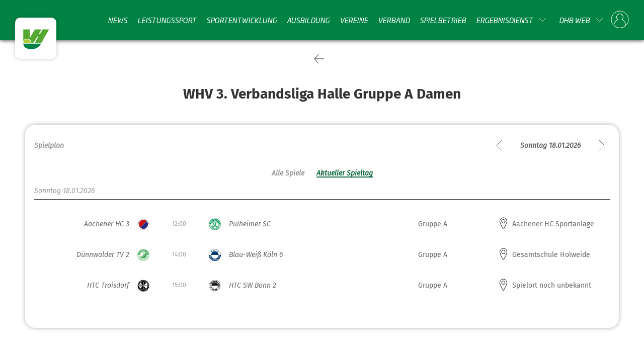

--- FILE ---
content_type: text/html; charset=UTF-8
request_url: https://whv.hockey.de/spielbetrieb/hallensaison/erwachsene/3-verbandligen-damen/3-vl-gruppe-a-damen
body_size: 29081
content:
<!DOCTYPE html>
<html lang="de">
<head>
    <meta charset="utf-8">
    <meta http-equiv="X-UA-Compatible" content="IE=edge">
    <meta name="viewport" content="width=device-width, initial-scale=1">
    <link href="/temp/images/favicon.png" rel="shortcut icon">
    <link href="/temp/manifest.json" rel="manifest">

            




        <title>3. VL Gruppe A Damen</title>        <meta name="twitter:card" content="summary"/>
        <meta name="twitter:url" content="https://whv.hockey.de/spielbetrieb/hallensaison/erwachsene/3-verbandligen-damen/3-vl-gruppe-a-damen"/>
        <meta name="twitter:title" content="3. VL Gruppe A Damen"/>
        <meta name="twitter:description" content=""/>
        <meta name="twitter:image" content="https://whv.hockey.de/website/images/logo.svg"/>
    
        <meta property="og:site_name" content="Sulu"/>
        <meta property="og:url" content="https://whv.hockey.de/spielbetrieb/hallensaison/erwachsene/3-verbandligen-damen/3-vl-gruppe-a-damen"/>
        <meta property="og:title" content="3. VL Gruppe A Damen"/>
        <meta property="og:image" content="https://whv.hockey.de/website/images/logo.svg"/>
        <meta property="og:type" content="website"/>
        <meta property="og:description" content=""/>
        <meta property="og:locale" content="de"/>
    <meta name="robots" content="index,follow" /><link
                    rel="alternate" href="https://whv.hockey.de/spielbetrieb/hallensaison/erwachsene/3-verbandligen-damen/3-vl-gruppe-a-damen"
                    hreflang="de"
                /><link rel="canonical" href="https://whv.hockey.de/spielbetrieb/hallensaison/erwachsene/3-verbandligen-damen/3-vl-gruppe-a-damen" />    
            <link rel="stylesheet" href="/build/website/main.a4619a412a432b8d422a.css">
    </head>
<body class="westdeutscher">
<header class="header" id="navigation-scroller-1">
                            <nav class="navbar">

            
    
            <div class="main-grid navbar__grid">
        <a href="https://whv.hockey.de/"
           class="navbar__logo navbar__logo-westdeutscher"
           id=""
        >
            
        <img id = "logo-position-1" src="/temp/images/logo/logo-westdeutscher.svg"
         alt="DHB.rocks"
         class="navbar__logo-image navbar__logo-westdeutscher-image"
         onerror="this.src='/temp/images/dhb__logo.png'"/>
        </a>
         <div class="navbar__desktop navbar__links" id="navigation">
    
            
                        
        
                    <div
                class="navbar__item"
            >
                <div class="navbar__item-option navbar__item-option--reverse">
                    <div
                        class="navbar__item-icon navbar__subitem-icon"
                        id="navigation-submenu-1"
                    >
                        <svg width="34" height="34" viewBox="0 0 34 34" fill="none" xmlns="http://www.w3.org/2000/svg">
    <path d="M13 7L23 17L13 27" stroke="currentColor"/>
</svg>
                    </div>
                    <div
                        class="navbar__item-head navbar__item--active"
                    >
                        <div
                            class="navbar__item-label navbar__item-label--has-submenu"
                        >
                            <a
                                href="https://whv.hockey.de/"
                                title="News"
                                class="navbar__desktop-link"
                            >
                                News
                            </a>
                        </div>
                                                    <div class="navbar__submenu" id="submenu-position-1">
                                <div class="navbar__submenu-holder">
                                                                    
                                        
                                        
                                        <div
                                            class="navbar__subitem-label"
                                        >

                                                                                        <a
                                                href="https://whv.hockey.de/news/schwerpunktnews"
                                                title="Schwerpunktnews"
                                                class="navbar__subitem"
                                            >
                                                Schwerpunktnews
                                            </a>
                                            <div class="navbar__sub-submenu">
                                                                                                                                                                                                                                                            

                                                                                                        
                                                    <div
                                                        class="navbar__sub-subitem-label column-1"
                                                    >
                                                        <a
                                                            href="https://whv.hockey.de/news/schwerpunktnews/aus-den-vereinen"
                                                            title="Aus den Vereinen"
                                                            class="navbar__sub-subitem"
                                                        >
                                                            Aus den Vereinen
                                                        </a>
                                                    </div>
                                                                                                                                                                                                            

                                                                                                        
                                                    <div
                                                        class="navbar__sub-subitem-label column-1"
                                                    >
                                                        <a
                                                            href="https://whv.hockey.de/spielbetrieb/schiedsrichterwesen"
                                                            title="Schiedsrichterwesen"
                                                            class="navbar__sub-subitem"
                                                        >
                                                            Schiedsrichterwesen
                                                        </a>
                                                    </div>
                                                                                                                                                                                                            

                                                                                                        
                                                    <div
                                                        class="navbar__sub-subitem-label column-1"
                                                    >
                                                        <a
                                                            href="https://whv.hockey.de/news/schwerpunktnews/leistungssport"
                                                            title="Leistungssport"
                                                            class="navbar__sub-subitem"
                                                        >
                                                            Leistungssport
                                                        </a>
                                                    </div>
                                                                                                                                                                                                            

                                                                                                        
                                                    <div
                                                        class="navbar__sub-subitem-label column-1"
                                                    >
                                                        <a
                                                            href="https://whv.hockey.de/news/schwerpunktnews/regionalliga-west"
                                                            title="Regionalliga WEST"
                                                            class="navbar__sub-subitem"
                                                        >
                                                            Regionalliga WEST
                                                        </a>
                                                    </div>
                                                                                            </div>
                                                                                    </div>
                                                                        
                                        
                                        
                                        <div
                                            class="navbar__subitem-label"
                                        >

                                                                                        <a
                                                href="https://whv.hockey.de/news/kampagnen"
                                                title="Kampagnen"
                                                class="navbar__subitem"
                                            >
                                                Kampagnen
                                            </a>
                                            <div class="navbar__sub-submenu">
                                                                                                                                                                                                                                                            

                                                                                                        
                                                    <div
                                                        class="navbar__sub-subitem-label column-1"
                                                    >
                                                        <a
                                                            href="https://whv.hockey.de/news/kampagnen/respect-is-key"
                                                            title="Respect is key"
                                                            class="navbar__sub-subitem"
                                                        >
                                                            Respect is key
                                                        </a>
                                                    </div>
                                                                                                                                                                                                            

                                                                                                        
                                                    <div
                                                        class="navbar__sub-subitem-label column-1"
                                                    >
                                                        <a
                                                            href="https://whv.hockey.de/news/kampagnen/whv-fuer-sierra-leone"
                                                            title="WHV für Sierra Leone"
                                                            class="navbar__sub-subitem"
                                                        >
                                                            WHV für Sierra Leone
                                                        </a>
                                                    </div>
                                                                                            </div>
                                                                                    </div>
                                                                        
                                        
                                        
                                        <div
                                            class="navbar__subitem-label"
                                        >

                                                                                        <a
                                                href="https://whv.hockey.de/news/veranstaltungen"
                                                title="Veranstaltungen"
                                                class="navbar__subitem"
                                            >
                                                Veranstaltungen
                                            </a>
                                            <div class="navbar__sub-submenu">
                                                                                                                                                                                                                                                            

                                                                                                        
                                                    <div
                                                        class="navbar__sub-subitem-label column-1"
                                                    >
                                                        <a
                                                            href="https://whv.hockey.de/verband/ueber-uns/mitgliederversammlungen"
                                                            title="Mitgliederversammlungen"
                                                            class="navbar__sub-subitem"
                                                        >
                                                            Mitgliederversammlungen
                                                        </a>
                                                    </div>
                                                                                                                                                                                                            

                                                                                                        
                                                    <div
                                                        class="navbar__sub-subitem-label column-1"
                                                    >
                                                        <a
                                                            href="https://whv.hockey.de/news/veranstaltungen/u12-camps"
                                                            title="U12 Camps"
                                                            class="navbar__sub-subitem"
                                                        >
                                                            U12 Camps
                                                        </a>
                                                    </div>
                                                                                                                                                                                                            

                                                                                                        
                                                    <div
                                                        class="navbar__sub-subitem-label column-1"
                                                    >
                                                        <a
                                                            href="https://whv.hockey.de/news/veranstaltungen/verinsforum"
                                                            title="VereinsFORUM"
                                                            class="navbar__sub-subitem"
                                                        >
                                                            VereinsFORUM
                                                        </a>
                                                    </div>
                                                                                                                                                                                                            

                                                                                                        
                                                    <div
                                                        class="navbar__sub-subitem-label column-1"
                                                    >
                                                        <a
                                                            href="https://whv.hockey.de/news/veranstaltungen/laenderpokal-2025"
                                                            title="Länderpokal 2025"
                                                            class="navbar__sub-subitem"
                                                        >
                                                            Länderpokal 2025
                                                        </a>
                                                    </div>
                                                                                            </div>
                                                                                    </div>
                                                                    </div>
                            </div>
                                            </div>
                </div>
            </div>
                    
                        
        
                    <div
                class="navbar__item"
            >
                <div class="navbar__item-option navbar__item-option--reverse">
                    <div
                        class="navbar__item-icon navbar__subitem-icon"
                        id="navigation-submenu-2"
                    >
                        <svg width="34" height="34" viewBox="0 0 34 34" fill="none" xmlns="http://www.w3.org/2000/svg">
    <path d="M13 7L23 17L13 27" stroke="currentColor"/>
</svg>
                    </div>
                    <div
                        class="navbar__item-head"
                    >
                        <div
                            class="navbar__item-label navbar__item-label--has-submenu"
                        >
                            <a
                                href="https://whv.hockey.de/leistungssport"
                                title="Leistungssport"
                                class="navbar__desktop-link"
                            >
                                Leistungssport
                            </a>
                        </div>
                                                    <div class="navbar__submenu" id="submenu-position-2">
                                <div class="navbar__submenu-holder">
                                                                    
                                        
                                        
                                        <div
                                            class="navbar__subitem-label"
                                        >

                                                                                        <a
                                                href="https://whv.hockey.de/leistungssport/allgemeine-informationen"
                                                title="Allgemeine Informationen"
                                                class="navbar__subitem"
                                            >
                                                Allgemeine Informationen
                                            </a>
                                            <div class="navbar__sub-submenu">
                                                                                                                                                                                                                                                            

                                                                                                        
                                                    <div
                                                        class="navbar__sub-subitem-label column-1"
                                                    >
                                                        <a
                                                            href="https://whv.hockey.de/news/schwerpunktnews/leistungssport"
                                                            title="Leistungssportnews"
                                                            class="navbar__sub-subitem"
                                                        >
                                                            Leistungssportnews
                                                        </a>
                                                    </div>
                                                                                                                                                                                                            

                                                                                                        
                                                    <div
                                                        class="navbar__sub-subitem-label column-1"
                                                    >
                                                        <a
                                                            href="https://whv.hockey.de/leistungssport/allgemeine-informationen/anti-doping"
                                                            title="Anti Doping"
                                                            class="navbar__sub-subitem"
                                                        >
                                                            Anti Doping
                                                        </a>
                                                    </div>
                                                                                                                                                                                                            

                                                                                                        
                                                    <div
                                                        class="navbar__sub-subitem-label column-1"
                                                    >
                                                        <a
                                                            href="https://whv.hockey.de/leistungssport/allgemeine-informationen/sichtungssystem"
                                                            title="Sichtung &amp; Förderung"
                                                            class="navbar__sub-subitem"
                                                        >
                                                            Sichtung &amp; Förderung
                                                        </a>
                                                    </div>
                                                                                                                                                                                                            

                                                                                                                                                                                                                    
                                                    <div
                                                        class="navbar__sub-subitem-label column-2"
                                                    >
                                                        <a
                                                            href="https://whv.hockey.de/leistungssport/allgemeine-informationen/elterninfo"
                                                            title="Elterninfo"
                                                            class="navbar__sub-subitem"
                                                        >
                                                            Elterninfo
                                                        </a>
                                                    </div>
                                                                                                                                                                                                            

                                                                                                                                                                                                                    
                                                    <div
                                                        class="navbar__sub-subitem-label column-2"
                                                    >
                                                        <a
                                                            href="https://whv.hockey.de/leistungssport/allgemeine-informationen/kalender"
                                                            title="Kalender"
                                                            class="navbar__sub-subitem"
                                                        >
                                                            Kalender
                                                        </a>
                                                    </div>
                                                                                            </div>
                                                                                    </div>
                                                                        
                                        
                                        
                                        <div
                                            class="navbar__subitem-label"
                                        >

                                                                                        <a
                                                href="https://whv.hockey.de/leistungssport/auswahlmannschaften"
                                                title="Auswahlmannschaften"
                                                class="navbar__subitem"
                                            >
                                                Auswahlmannschaften
                                            </a>
                                            <div class="navbar__sub-submenu">
                                                                                                                                                                                                                                                            

                                                                                                        
                                                    <div
                                                        class="navbar__sub-subitem-label column-1"
                                                    >
                                                        <a
                                                            href="https://whv.hockey.de/leistungssport/auswahlmannschaften/maennliche-u16"
                                                            title="Männliche U16"
                                                            class="navbar__sub-subitem"
                                                        >
                                                            Männliche U16
                                                        </a>
                                                    </div>
                                                                                                                                                                                                            

                                                                                                        
                                                    <div
                                                        class="navbar__sub-subitem-label column-1"
                                                    >
                                                        <a
                                                            href="https://whv.hockey.de/leistungssport/auswahlmannschaften/weibliche-u16"
                                                            title="Weibliche U16"
                                                            class="navbar__sub-subitem"
                                                        >
                                                            Weibliche U16
                                                        </a>
                                                    </div>
                                                                                                                                                                                                            

                                                                                                        
                                                    <div
                                                        class="navbar__sub-subitem-label column-1"
                                                    >
                                                        <a
                                                            href="https://whv.hockey.de/leistungssport/auswahlmannschaften/maennliche-u14"
                                                            title="Männliche U14"
                                                            class="navbar__sub-subitem"
                                                        >
                                                            Männliche U14
                                                        </a>
                                                    </div>
                                                                                                                                                                                                            

                                                                                                                                                                                                                    
                                                    <div
                                                        class="navbar__sub-subitem-label column-2"
                                                    >
                                                        <a
                                                            href="https://whv.hockey.de/leistungssport/auswahlmannschaften/weibliche-u14"
                                                            title="Weibliche U14"
                                                            class="navbar__sub-subitem"
                                                        >
                                                            Weibliche U14
                                                        </a>
                                                    </div>
                                                                                                                                                                                                            

                                                                                                                                                                                                                    
                                                    <div
                                                        class="navbar__sub-subitem-label column-2"
                                                    >
                                                        <a
                                                            href="https://whv.hockey.de/leistungssport/auswahlmannschaften/maennliche-u13"
                                                            title="Männliche U13"
                                                            class="navbar__sub-subitem"
                                                        >
                                                            Männliche U13
                                                        </a>
                                                    </div>
                                                                                                                                                                                                            

                                                                                                                                                                                                                    
                                                    <div
                                                        class="navbar__sub-subitem-label column-2"
                                                    >
                                                        <a
                                                            href="https://whv.hockey.de/leistungssport/auswahlmannschaften/weibliche-u13"
                                                            title="Weibliche U13"
                                                            class="navbar__sub-subitem"
                                                        >
                                                            Weibliche U13
                                                        </a>
                                                    </div>
                                                                                            </div>
                                                                                    </div>
                                                                        
                                        
                                        
                                        <div
                                            class="navbar__subitem-label"
                                        >

                                                                                        <a
                                                href="https://whv.hockey.de/leistungssport/partner"
                                                title="Partner"
                                                class="navbar__subitem"
                                            >
                                                Partner
                                            </a>
                                            <div class="navbar__sub-submenu">
                                                                                                                                                                                                                                                            

                                                                                                        
                                                    <div
                                                        class="navbar__sub-subitem-label column-1"
                                                    >
                                                        <a
                                                            href="https://whv.hockey.de/leistungssport/partner/landessportbund"
                                                            title="Landessportbund"
                                                            class="navbar__sub-subitem"
                                                        >
                                                            Landessportbund
                                                        </a>
                                                    </div>
                                                                                                                                                                                                            

                                                                                                        
                                                    <div
                                                        class="navbar__sub-subitem-label column-1"
                                                    >
                                                        <a
                                                            href="https://whv.hockey.de/leistungssport/partner/sportschulen"
                                                            title="Sportschulen"
                                                            class="navbar__sub-subitem"
                                                        >
                                                            Sportschulen
                                                        </a>
                                                    </div>
                                                                                                                                                                                                            

                                                                                                        
                                                    <div
                                                        class="navbar__sub-subitem-label column-1"
                                                    >
                                                        <a
                                                            href="https://whv.hockey.de/leistungssport/partner/osp"
                                                            title="Olympiastützpunkte"
                                                            class="navbar__sub-subitem"
                                                        >
                                                            Olympiastützpunkte
                                                        </a>
                                                    </div>
                                                                                                                                                                                                            

                                                                                                        
                                                    <div
                                                        class="navbar__sub-subitem-label column-1"
                                                    >
                                                        <a
                                                            href="https://whv.hockey.de/leistungssport/partner/spitzensportland-nrw"
                                                            title="Spitzensportland NRW"
                                                            class="navbar__sub-subitem"
                                                        >
                                                            Spitzensportland NRW
                                                        </a>
                                                    </div>
                                                                                            </div>
                                                                                    </div>
                                                                    </div>
                            </div>
                                            </div>
                </div>
            </div>
                    
                        
        
                    <div
                class="navbar__item"
            >
                <div class="navbar__item-option navbar__item-option--reverse">
                    <div
                        class="navbar__item-icon navbar__subitem-icon"
                        id="navigation-submenu-3"
                    >
                        <svg width="34" height="34" viewBox="0 0 34 34" fill="none" xmlns="http://www.w3.org/2000/svg">
    <path d="M13 7L23 17L13 27" stroke="currentColor"/>
</svg>
                    </div>
                    <div
                        class="navbar__item-head"
                    >
                        <div
                            class="navbar__item-label navbar__item-label--has-submenu"
                        >
                            <a
                                href="https://whv.hockey.de/sportentwicklung"
                                title="Sportentwicklung"
                                class="navbar__desktop-link"
                            >
                                Sportentwicklung
                            </a>
                        </div>
                                                    <div class="navbar__submenu" id="submenu-position-3">
                                <div class="navbar__submenu-holder">
                                                                    
                                        
                                        
                                        <div
                                            class="navbar__subitem-label"
                                        >

                                                                                        <a
                                                href="https://whv.hockey.de/sportentwicklung/schulhockey"
                                                title="Schulhockey"
                                                class="navbar__subitem"
                                            >
                                                Schulhockey
                                            </a>
                                            <div class="navbar__sub-submenu">
                                                                                                                                                                                                                                                            

                                                                                                        
                                                    <div
                                                        class="navbar__sub-subitem-label column-1"
                                                    >
                                                        <a
                                                            href="https://whv.hockey.de/sportentwicklung/schulhockey/ansprechpersonen"
                                                            title="Ansprechpersonen"
                                                            class="navbar__sub-subitem"
                                                        >
                                                            Ansprechpersonen
                                                        </a>
                                                    </div>
                                                                                                                                                                                                            

                                                                                                        
                                                    <div
                                                        class="navbar__sub-subitem-label column-1"
                                                    >
                                                        <a
                                                            href="https://whv.hockey.de/sportentwicklung/schulhockey/jugend-trainiert-fuer-olympia"
                                                            title="Jugend trainiert für Olympia"
                                                            class="navbar__sub-subitem"
                                                        >
                                                            Jugend trainiert für Olympia
                                                        </a>
                                                    </div>
                                                                                                                                                                                                            

                                                                                                        
                                                    <div
                                                        class="navbar__sub-subitem-label column-1"
                                                    >
                                                        <a
                                                            href="https://whv.hockey.de/sportentwicklung/schulhockey/lehrerfortbildungen"
                                                            title="Lehrer:innen Fortbildungen"
                                                            class="navbar__sub-subitem"
                                                        >
                                                            Lehrer:innen Fortbildungen
                                                        </a>
                                                    </div>
                                                                                                                                                                                                            

                                                                                                        
                                                    <div
                                                        class="navbar__sub-subitem-label column-1"
                                                    >
                                                        <a
                                                            href="https://whv.hockey.de/sportentwicklung/schulhockey/schulschlaegerpakete"
                                                            title="Schulschlägerpakete"
                                                            class="navbar__sub-subitem"
                                                        >
                                                            Schulschlägerpakete
                                                        </a>
                                                    </div>
                                                                                            </div>
                                                                                    </div>
                                                                        
                                        
                                        
                                        <div
                                            class="navbar__subitem-label"
                                        >

                                                                                        <a
                                                href="https://whv.hockey.de/sportentwicklung/elternhockey"
                                                title="Elternhockey"
                                                class="navbar__subitem"
                                            >
                                                Elternhockey
                                            </a>
                                            <div class="navbar__sub-submenu">
                                                                                                                                                                                                                                                            

                                                                                                        
                                                    <div
                                                        class="navbar__sub-subitem-label column-1"
                                                    >
                                                        <a
                                                            href="https://whv.hockey.de/sportentwicklung/elternhockey/ansprechpersonen"
                                                            title="Ansprechpersonen"
                                                            class="navbar__sub-subitem"
                                                        >
                                                            Ansprechpersonen
                                                        </a>
                                                    </div>
                                                                                                                                                                                                            

                                                                                                        
                                                    <div
                                                        class="navbar__sub-subitem-label column-1"
                                                    >
                                                        <a
                                                            href="https://whv.hockey.de/sportentwicklung/elternhockey/allgemeine-informationen"
                                                            title="Allgemeine Informationen"
                                                            class="navbar__sub-subitem"
                                                        >
                                                            Allgemeine Informationen
                                                        </a>
                                                    </div>
                                                                                                                                                                                                            

                                                                                                        
                                                    <div
                                                        class="navbar__sub-subitem-label column-1"
                                                    >
                                                        <a
                                                            href="https://whv.hockey.de/sportentwicklung/elternhockey/clubsuche"
                                                            title="Clubsuche"
                                                            class="navbar__sub-subitem"
                                                        >
                                                            Clubsuche
                                                        </a>
                                                    </div>
                                                                                            </div>
                                                                                    </div>
                                                                        
                                        
                                        
                                        <div
                                            class="navbar__subitem-label"
                                        >

                                                                                        <a
                                                href="https://whv.hockey.de/sportentwicklung/specialhockey"
                                                title="Specialhockey"
                                                class="navbar__subitem"
                                            >
                                                Specialhockey
                                            </a>
                                            <div class="navbar__sub-submenu">
                                                                                                                                                                                                                                                            

                                                                                                        
                                                    <div
                                                        class="navbar__sub-subitem-label column-1"
                                                    >
                                                        <a
                                                            href="https://whv.hockey.de/sportentwicklung/specialhockey/ansprechpersonen"
                                                            title="Ansprechpersonen"
                                                            class="navbar__sub-subitem"
                                                        >
                                                            Ansprechpersonen
                                                        </a>
                                                    </div>
                                                                                                                                                                                                            

                                                                                                        
                                                    <div
                                                        class="navbar__sub-subitem-label column-1"
                                                    >
                                                        <a
                                                            href="https://whv.hockey.de/sportentwicklung/specialhockey/allgemeine-informationen"
                                                            title="Allgemeine Informationen"
                                                            class="navbar__sub-subitem"
                                                        >
                                                            Allgemeine Informationen
                                                        </a>
                                                    </div>
                                                                                                                                                                                                            

                                                                                                        
                                                    <div
                                                        class="navbar__sub-subitem-label column-1"
                                                    >
                                                        <a
                                                            href="https://whv.hockey.de/sportentwicklung/specialhockey/specialhockeyteams"
                                                            title="Specialhockeyteams"
                                                            class="navbar__sub-subitem"
                                                        >
                                                            Specialhockeyteams
                                                        </a>
                                                    </div>
                                                                                                                                                                                                            

                                                                                                        
                                                    <div
                                                        class="navbar__sub-subitem-label column-1"
                                                    >
                                                        <a
                                                            href="https://whv.hockey.de/sportentwicklung/specialhockey/schiedsrichter-innen-im-special-hockey"
                                                            title="Schiedsrichter*innen im Special Hockey"
                                                            class="navbar__sub-subitem"
                                                        >
                                                            Schiedsrichter*innen im Special Hockey
                                                        </a>
                                                    </div>
                                                                                            </div>
                                                                                    </div>
                                                                        
                                        
                                        
                                        <div
                                            class="navbar__subitem-label"
                                        >

                                                                                        <a
                                                href="https://whv.hockey.de/sportentwicklung/senioren-und-seniorinnen-hockey"
                                                title="Senioren &amp; Seniorinnen"
                                                class="navbar__subitem"
                                            >
                                                Senioren &amp; Seniorinnen
                                            </a>
                                            <div class="navbar__sub-submenu">
                                                                                                                                                                                                                                                            

                                                                                                        
                                                    <div
                                                        class="navbar__sub-subitem-label column-1"
                                                    >
                                                        <a
                                                            href="https://whv.hockey.de/sportentwicklung/senioren-und-seniorinnen-hockey/ansprechpartner"
                                                            title="Ansprechpersonen"
                                                            class="navbar__sub-subitem"
                                                        >
                                                            Ansprechpersonen
                                                        </a>
                                                    </div>
                                                                                                                                                                                                            

                                                                                                        
                                                    <div
                                                        class="navbar__sub-subitem-label column-1"
                                                    >
                                                        <a
                                                            href="https://whv.hockey.de/sportentwicklung/senioren-und-seniorinnen-hockey/allgemeine-informationen"
                                                            title="Allgemeine Informationen"
                                                            class="navbar__sub-subitem"
                                                        >
                                                            Allgemeine Informationen
                                                        </a>
                                                    </div>
                                                                                                                                                                                                            

                                                                                                        
                                                    <div
                                                        class="navbar__sub-subitem-label column-1"
                                                    >
                                                        <a
                                                            href="https://whv.hockey.de/sportentwicklung/senioren-und-seniorinnen-hockey/clubsuche"
                                                            title="Clubsuche"
                                                            class="navbar__sub-subitem"
                                                        >
                                                            Clubsuche
                                                        </a>
                                                    </div>
                                                                                                                                                                                                            

                                                                                                        
                                                    <div
                                                        class="navbar__sub-subitem-label column-1"
                                                    >
                                                        <a
                                                            href="https://whv.hockey.de/sportentwicklung/senioren-und-seniorinnen-hockey/silberschild"
                                                            title="Silberschild"
                                                            class="navbar__sub-subitem"
                                                        >
                                                            Silberschild
                                                        </a>
                                                    </div>
                                                                                            </div>
                                                                                    </div>
                                                                    </div>
                            </div>
                                            </div>
                </div>
            </div>
                    
                        
        
                    <div
                class="navbar__item"
            >
                <div class="navbar__item-option navbar__item-option--reverse">
                    <div
                        class="navbar__item-icon navbar__subitem-icon"
                        id="navigation-submenu-4"
                    >
                        <svg width="34" height="34" viewBox="0 0 34 34" fill="none" xmlns="http://www.w3.org/2000/svg">
    <path d="M13 7L23 17L13 27" stroke="currentColor"/>
</svg>
                    </div>
                    <div
                        class="navbar__item-head"
                    >
                        <div
                            class="navbar__item-label navbar__item-label--has-submenu"
                        >
                            <a
                                href="https://whv.hockey.de/ausbildung"
                                title="Ausbildung"
                                class="navbar__desktop-link"
                            >
                                Ausbildung
                            </a>
                        </div>
                                                    <div class="navbar__submenu" id="submenu-position-4">
                                <div class="navbar__submenu-holder">
                                                                    
                                        
                                        
                                        <div
                                            class="navbar__subitem-label"
                                        >

                                                                                        <a
                                                href="https://whv.hockey.de/ausbildung/trainerbildung"
                                                title="Trainer*innenbildung"
                                                class="navbar__subitem"
                                            >
                                                Trainer*innenbildung
                                            </a>
                                            <div class="navbar__sub-submenu">
                                                                                                                                                                                                                                                            

                                                                                                        
                                                    <div
                                                        class="navbar__sub-subitem-label column-1"
                                                    >
                                                        <a
                                                            href="https://whv.hockey.de/ausbildung/trainerbildung/trainerausbildung"
                                                            title="Trainer*innen Ausbildungen"
                                                            class="navbar__sub-subitem"
                                                        >
                                                            Trainer*innen Ausbildungen
                                                        </a>
                                                    </div>
                                                                                                                                                                                                            

                                                                                                        
                                                    <div
                                                        class="navbar__sub-subitem-label column-1"
                                                    >
                                                        <a
                                                            href="https://whv.hockey.de/ausbildung/trainerbildung/trainerfortbildung"
                                                            title="Fortbildungen für Trainer*innen"
                                                            class="navbar__sub-subitem"
                                                        >
                                                            Fortbildungen für Trainer*innen
                                                        </a>
                                                    </div>
                                                                                            </div>
                                                                                    </div>
                                                                        
                                        
                                        
                                        <div
                                            class="navbar__subitem-label"
                                        >

                                                                                        <a
                                                href="https://whv.hockey.de/ausbildung/offizielle"
                                                title="Offizielle"
                                                class="navbar__subitem"
                                            >
                                                Offizielle
                                            </a>
                                            <div class="navbar__sub-submenu">
                                                                                                                                                                                                                                                            

                                                                                                        
                                                    <div
                                                        class="navbar__sub-subitem-label column-1"
                                                    >
                                                        <a
                                                            href="https://whv.hockey.de/ausbildung/offizielle/turnierleitungen"
                                                            title="Turnierleitungen"
                                                            class="navbar__sub-subitem"
                                                        >
                                                            Turnierleitungen
                                                        </a>
                                                    </div>
                                                                                                                                                                                                            

                                                                                                        
                                                    <div
                                                        class="navbar__sub-subitem-label column-1"
                                                    >
                                                        <a
                                                            href="https://whv.hockey.de/ausbildung/offizielle/schiedsrichterausbildung"
                                                            title="Schiedsrichter*innen"
                                                            class="navbar__sub-subitem"
                                                        >
                                                            Schiedsrichter*innen
                                                        </a>
                                                    </div>
                                                                                                                                                                                                            

                                                                                                        
                                                    <div
                                                        class="navbar__sub-subitem-label column-1"
                                                    >
                                                        <a
                                                            href="https://whv.hockey.de/ausbildung/offizielle/sr-workshops"
                                                            title="SR-Workshops"
                                                            class="navbar__sub-subitem"
                                                        >
                                                            SR-Workshops
                                                        </a>
                                                    </div>
                                                                                            </div>
                                                                                    </div>
                                                                        
                                        
                                        
                                        <div
                                            class="navbar__subitem-label"
                                        >

                                                                                        <a
                                                href="https://whv.hockey.de/spielbetrieb/schiedsrichterwesen/schiedsrichter-in-werden"
                                                title="Schiedsrichter*in werden"
                                                class="navbar__subitem"
                                            >
                                                Schiedsrichter*in werden
                                            </a>
                                            <div class="navbar__sub-submenu">
                                                                                                                                                                                                                                                            

                                                                                                        
                                                    <div
                                                        class="navbar__sub-subitem-label column-1"
                                                    >
                                                        <a
                                                            href="https://whv.hockey.de/spielbetrieb/schiedsrichterwesen/schiedsrichter-in-werden"
                                                            title="Schiedsrichter*in Ausbildung"
                                                            class="navbar__sub-subitem"
                                                        >
                                                            Schiedsrichter*in Ausbildung
                                                        </a>
                                                    </div>
                                                                                            </div>
                                                                                    </div>
                                                                    </div>
                            </div>
                                            </div>
                </div>
            </div>
                    
                        
        
                    <div
                class="navbar__item"
            >
                <div class="navbar__item-option navbar__item-option--reverse">
                    <div
                        class="navbar__item-icon navbar__subitem-icon"
                        id="navigation-submenu-5"
                    >
                        <svg width="34" height="34" viewBox="0 0 34 34" fill="none" xmlns="http://www.w3.org/2000/svg">
    <path d="M13 7L23 17L13 27" stroke="currentColor"/>
</svg>
                    </div>
                    <div
                        class="navbar__item-head"
                    >
                        <div
                            class="navbar__item-label navbar__item-label--has-submenu"
                        >
                            <a
                                href="https://whv.hockey.de/vereine"
                                title="Vereine"
                                class="navbar__desktop-link"
                            >
                                Vereine
                            </a>
                        </div>
                                                    <div class="navbar__submenu" id="submenu-position-5">
                                <div class="navbar__submenu-holder">
                                                                    
                                        
                                        
                                        <div
                                            class="navbar__subitem-label"
                                        >

                                                                                        <a
                                                href="https://whv.hockey.de/vereine/adressbuch"
                                                title="Adressbuch"
                                                class="navbar__subitem"
                                            >
                                                Adressbuch
                                            </a>
                                            <div class="navbar__sub-submenu">
                                                                                                                                                                                                                                                            

                                                                                                        
                                                    <div
                                                        class="navbar__sub-subitem-label column-1"
                                                    >
                                                        <a
                                                            href="https://whv.hockey.de/vereine/adressbuch/vereinsliste"
                                                            title="Vereinsliste"
                                                            class="navbar__sub-subitem"
                                                        >
                                                            Vereinsliste
                                                        </a>
                                                    </div>
                                                                                                                                                                                                            

                                                                                                        
                                                    <div
                                                        class="navbar__sub-subitem-label column-1"
                                                    >
                                                        <a
                                                            href="https://spiele.hockey.de/?utm_source=website&amp;utm_medium=main_navigation&amp;utm_campaign=whv"
                                                            title="Finde deinen Club"
                                                            class="navbar__sub-subitem"
                                                        >
                                                            Finde deinen Club
                                                        </a>
                                                    </div>
                                                                                            </div>
                                                                                    </div>
                                                                        
                                        
                                        
                                        <div
                                            class="navbar__subitem-label"
                                        >

                                                                                        <a
                                                href="https://whv.hockey.de/vereine/service"
                                                title="Service"
                                                class="navbar__subitem"
                                            >
                                                Service
                                            </a>
                                            <div class="navbar__sub-submenu">
                                                                                                                                                                                                                                                            

                                                                                                        
                                                    <div
                                                        class="navbar__sub-subitem-label column-1"
                                                    >
                                                        <a
                                                            href="https://whv.hockey.de/vereine/service/vereinsservice"
                                                            title="VereinsService"
                                                            class="navbar__sub-subitem"
                                                        >
                                                            VereinsService
                                                        </a>
                                                    </div>
                                                                                                                                                                                                            

                                                                                                        
                                                    <div
                                                        class="navbar__sub-subitem-label column-1"
                                                    >
                                                        <a
                                                            href="https://whv.hockey.de/vereine/service/praevention-interpersonaler-gewalt-ipsg"
                                                            title="Prävention interpersonaler Gewalt - PSIG"
                                                            class="navbar__sub-subitem"
                                                        >
                                                            Prävention interpersonaler Gewalt - PSIG
                                                        </a>
                                                    </div>
                                                                                                                                                                                                            

                                                                                                        
                                                    <div
                                                        class="navbar__sub-subitem-label column-1"
                                                    >
                                                        <a
                                                            href="https://whv.hockey.de/vereine/service/vereine-des-jahres"
                                                            title="Vereine des Jahres"
                                                            class="navbar__sub-subitem"
                                                        >
                                                            Vereine des Jahres
                                                        </a>
                                                    </div>
                                                                                                                                                                                                            

                                                                                                                                                                                                                    
                                                    <div
                                                        class="navbar__sub-subitem-label column-2"
                                                    >
                                                        <a
                                                            href="https://www.hockey.de/VVI-web/Turnierboerse/Turnier-Kalender.asp?lokal=WHV&amp;extra=1"
                                                            title="Turnierbörse"
                                                            class="navbar__sub-subitem"
                                                        >
                                                            Turnierbörse
                                                        </a>
                                                    </div>
                                                                                                                                                                                                            

                                                                                                                                                                                                                    
                                                    <div
                                                        class="navbar__sub-subitem-label column-2"
                                                    >
                                                        <a
                                                            href="https://whv.hockey.de/vereine/service/digitaler-support"
                                                            title="Digitaler Support"
                                                            class="navbar__sub-subitem"
                                                        >
                                                            Digitaler Support
                                                        </a>
                                                    </div>
                                                                                            </div>
                                                                                    </div>
                                                                    </div>
                            </div>
                                            </div>
                </div>
            </div>
                    
                        
        
                    <div
                class="navbar__item"
            >
                <div class="navbar__item-option navbar__item-option--reverse">
                    <div
                        class="navbar__item-icon navbar__subitem-icon"
                        id="navigation-submenu-6"
                    >
                        <svg width="34" height="34" viewBox="0 0 34 34" fill="none" xmlns="http://www.w3.org/2000/svg">
    <path d="M13 7L23 17L13 27" stroke="currentColor"/>
</svg>
                    </div>
                    <div
                        class="navbar__item-head"
                    >
                        <div
                            class="navbar__item-label navbar__item-label--has-submenu"
                        >
                            <a
                                href="https://whv.hockey.de/verband"
                                title="Verband"
                                class="navbar__desktop-link"
                            >
                                Verband
                            </a>
                        </div>
                                                    <div class="navbar__submenu" id="submenu-position-6">
                                <div class="navbar__submenu-holder">
                                                                    
                                        
                                        
                                        <div
                                            class="navbar__subitem-label"
                                        >

                                                                                        <a
                                                href="https://whv.hockey.de/verband/ueber-uns"
                                                title="Über uns"
                                                class="navbar__subitem"
                                            >
                                                Über uns
                                            </a>
                                            <div class="navbar__sub-submenu">
                                                                                                                                                                                                                                                            

                                                                                                        
                                                    <div
                                                        class="navbar__sub-subitem-label column-1"
                                                    >
                                                        <a
                                                            href="https://whv.hockey.de/verband/ueber-uns/geschaeftsstelle"
                                                            title="Geschäftsstelle"
                                                            class="navbar__sub-subitem"
                                                        >
                                                            Geschäftsstelle
                                                        </a>
                                                    </div>
                                                                                                                                                                                                            

                                                                                                        
                                                    <div
                                                        class="navbar__sub-subitem-label column-1"
                                                    >
                                                        <a
                                                            href="https://whv.hockey.de/verband/ueber-uns/gremien-organe"
                                                            title="Gremien / Organe"
                                                            class="navbar__sub-subitem"
                                                        >
                                                            Gremien / Organe
                                                        </a>
                                                    </div>
                                                                                                                                                                                                            

                                                                                                        
                                                    <div
                                                        class="navbar__sub-subitem-label column-1"
                                                    >
                                                        <a
                                                            href="https://whv.hockey.de/verband/ueber-uns/historie"
                                                            title="Historie"
                                                            class="navbar__sub-subitem"
                                                        >
                                                            Historie
                                                        </a>
                                                    </div>
                                                                                                                                                                                                            

                                                                                                        
                                                    <div
                                                        class="navbar__sub-subitem-label column-1"
                                                    >
                                                        <a
                                                            href="https://whv.hockey.de/verband/ueber-uns/mitgliederversammlungen"
                                                            title="Mitgliederversammlungen"
                                                            class="navbar__sub-subitem"
                                                        >
                                                            Mitgliederversammlungen
                                                        </a>
                                                    </div>
                                                                                            </div>
                                                                                    </div>
                                                                        
                                        
                                        
                                        <div
                                            class="navbar__subitem-label"
                                        >

                                                                                        <a
                                                href="https://whv.hockey.de/verband/mitteilungen"
                                                title="Mitteilungen"
                                                class="navbar__subitem"
                                            >
                                                Mitteilungen
                                            </a>
                                            <div class="navbar__sub-submenu">
                                                                                                                                                                                                                                                            

                                                                                                        
                                                    <div
                                                        class="navbar__sub-subitem-label column-1"
                                                    >
                                                        <a
                                                            href="https://whv.hockey.de/verband/mitteilungen/erwachsene"
                                                            title="Mitt. Erwachsene"
                                                            class="navbar__sub-subitem"
                                                        >
                                                            Mitt. Erwachsene
                                                        </a>
                                                    </div>
                                                                                                                                                                                                            

                                                                                                        
                                                    <div
                                                        class="navbar__sub-subitem-label column-1"
                                                    >
                                                        <a
                                                            href="https://whv.hockey.de/verband/mitteilungen/jugend"
                                                            title="Mitt. Jugend"
                                                            class="navbar__sub-subitem"
                                                        >
                                                            Mitt. Jugend
                                                        </a>
                                                    </div>
                                                                                                                                                                                                            

                                                                                                        
                                                    <div
                                                        class="navbar__sub-subitem-label column-1"
                                                    >
                                                        <a
                                                            href="https://whv.hockey.de/verband/mitteilungen/schiedsrichter"
                                                            title="Mitt. Schiedsrichter"
                                                            class="navbar__sub-subitem"
                                                        >
                                                            Mitt. Schiedsrichter
                                                        </a>
                                                    </div>
                                                                                                                                                                                                            

                                                                                                        
                                                    <div
                                                        class="navbar__sub-subitem-label column-1"
                                                    >
                                                        <a
                                                            href="https://whv.hockey.de/verband/mitteilungen/geschaeftsstelle"
                                                            title="Mitt. Geschäftsstelle"
                                                            class="navbar__sub-subitem"
                                                        >
                                                            Mitt. Geschäftsstelle
                                                        </a>
                                                    </div>
                                                                                            </div>
                                                                                    </div>
                                                                        
                                        
                                        
                                        <div
                                            class="navbar__subitem-label"
                                        >

                                                                                        <a
                                                href="https://whv.hockey.de/verband/ordnungen-und-satzung"
                                                title="Ordnungen und Satzung"
                                                class="navbar__subitem"
                                            >
                                                Ordnungen und Satzung
                                            </a>
                                            <div class="navbar__sub-submenu">
                                                                                                                                                                                                                                                            

                                                                                                        
                                                    <div
                                                        class="navbar__sub-subitem-label column-1"
                                                    >
                                                        <a
                                                            href="https://whv.hockey.de/verband/ordnungen-und-satzung/satzung"
                                                            title="Die Satzung des WHV"
                                                            class="navbar__sub-subitem"
                                                        >
                                                            Die Satzung des WHV
                                                        </a>
                                                    </div>
                                                                                                                                                                                                            

                                                                                                        
                                                    <div
                                                        class="navbar__sub-subitem-label column-1"
                                                    >
                                                        <a
                                                            href="https://whv.hockey.de/verband/ordnungen-und-satzung/ordnungen"
                                                            title="Ordnungen"
                                                            class="navbar__sub-subitem"
                                                        >
                                                            Ordnungen
                                                        </a>
                                                    </div>
                                                                                            </div>
                                                                                    </div>
                                                                        
                                        
                                        
                                        <div
                                            class="navbar__subitem-label"
                                        >

                                                                                        <a
                                                href="https://whv.hockey.de/verband/bezirke"
                                                title="Bezirke"
                                                class="navbar__subitem"
                                            >
                                                Bezirke
                                            </a>
                                            <div class="navbar__sub-submenu">
                                                                                                                                                                                                                                                            

                                                                                                        
                                                    <div
                                                        class="navbar__sub-subitem-label column-1"
                                                    >
                                                        <a
                                                            href="https://whv.hockey.de/verband/bezirke/bezirk-rhein-wupper-1"
                                                            title="Bezirk Rhein-Wupper"
                                                            class="navbar__sub-subitem"
                                                        >
                                                            Bezirk Rhein-Wupper
                                                        </a>
                                                    </div>
                                                                                                                                                                                                            

                                                                                                        
                                                    <div
                                                        class="navbar__sub-subitem-label column-1"
                                                    >
                                                        <a
                                                            href="https://whv.hockey.de/verband/bezirke/ruhrbezirk-1"
                                                            title="Ruhrbezirk"
                                                            class="navbar__sub-subitem"
                                                        >
                                                            Ruhrbezirk
                                                        </a>
                                                    </div>
                                                                                                                                                                                                            

                                                                                                        
                                                    <div
                                                        class="navbar__sub-subitem-label column-1"
                                                    >
                                                        <a
                                                            href="https://whv.hockey.de/verband/bezirke/rheinbezirk-1"
                                                            title="Rheinbezirk"
                                                            class="navbar__sub-subitem"
                                                        >
                                                            Rheinbezirk
                                                        </a>
                                                    </div>
                                                                                                                                                                                                            

                                                                                                                                                                                                                    
                                                    <div
                                                        class="navbar__sub-subitem-label column-2"
                                                    >
                                                        <a
                                                            href="https://www.hockey.de/VVI-web/Adressbuch/Adressen-Gremien.asp?lokal=WHV&amp;bereich=50&amp;orgid=54"
                                                            title="Rheinbezirk"
                                                            class="navbar__sub-subitem"
                                                        >
                                                            Rheinbezirk
                                                        </a>
                                                    </div>
                                                                                                                                                                                                            

                                                                                                                                                                                                                    
                                                    <div
                                                        class="navbar__sub-subitem-label column-2"
                                                    >
                                                        <a
                                                            href="https://whv.hockey.de/verband/bezirke/bezirk-westfalen"
                                                            title="Bezirk Westfalen"
                                                            class="navbar__sub-subitem"
                                                        >
                                                            Bezirk Westfalen
                                                        </a>
                                                    </div>
                                                                                            </div>
                                                                                    </div>
                                                                    </div>
                            </div>
                                            </div>
                </div>
            </div>
                    
                        
        
                    <div
                class="navbar__item"
            >
                <div class="navbar__item-option navbar__item-option--reverse">
                    <div
                        class="navbar__item-icon navbar__subitem-icon"
                        id="navigation-submenu-7"
                    >
                        <svg width="34" height="34" viewBox="0 0 34 34" fill="none" xmlns="http://www.w3.org/2000/svg">
    <path d="M13 7L23 17L13 27" stroke="currentColor"/>
</svg>
                    </div>
                    <div
                        class="navbar__item-head navbar__item--active"
                    >
                        <div
                            class="navbar__item-label navbar__item-label--has-submenu"
                        >
                            <a
                                href="https://whv.hockey.de/spielbetrieb"
                                title="Spielbetrieb"
                                class="navbar__desktop-link"
                            >
                                Spielbetrieb
                            </a>
                        </div>
                                                    <div class="navbar__submenu" id="submenu-position-7">
                                <div class="navbar__submenu-holder">
                                                                    
                                        
                                        
                                        <div
                                            class="navbar__subitem-label"
                                        >

                                                                                        <a
                                                href="https://whv.hockey.de/spielbetrieb/staffelleitungen"
                                                title="Staffelleitungen"
                                                class="navbar__subitem"
                                            >
                                                Staffelleitungen
                                            </a>
                                            <div class="navbar__sub-submenu">
                                                                                                                                                                                                                                                            

                                                                                                        
                                                    <div
                                                        class="navbar__sub-subitem-label column-1"
                                                    >
                                                        <a
                                                            href="https://whv.hockey.de/spielbetrieb/staffelleitungen/erwachsene-feld"
                                                            title="Erwachsene Feld"
                                                            class="navbar__sub-subitem"
                                                        >
                                                            Erwachsene Feld
                                                        </a>
                                                    </div>
                                                                                                                                                                                                            

                                                                                                        
                                                    <div
                                                        class="navbar__sub-subitem-label column-1"
                                                    >
                                                        <a
                                                            href="https://whv.hockey.de/spielbetrieb/staffelleitungen/erwachsene-halle"
                                                            title="Erwachsene Halle"
                                                            class="navbar__sub-subitem"
                                                        >
                                                            Erwachsene Halle
                                                        </a>
                                                    </div>
                                                                                                                                                                                                            

                                                                                                        
                                                    <div
                                                        class="navbar__sub-subitem-label column-1"
                                                    >
                                                        <a
                                                            href="https://whv.hockey.de/spielbetrieb/staffelleitungen/jugend-feld"
                                                            title="Jugend Feld"
                                                            class="navbar__sub-subitem"
                                                        >
                                                            Jugend Feld
                                                        </a>
                                                    </div>
                                                                                                                                                                                                            

                                                                                                        
                                                    <div
                                                        class="navbar__sub-subitem-label column-1"
                                                    >
                                                        <a
                                                            href="https://whv.hockey.de/spielbetrieb/staffelleitungen/jugend-halle"
                                                            title="Jugend Halle"
                                                            class="navbar__sub-subitem"
                                                        >
                                                            Jugend Halle
                                                        </a>
                                                    </div>
                                                                                            </div>
                                                                                    </div>
                                                                        
                                        
                                        
                                        <div
                                            class="navbar__subitem-label"
                                        >

                                                                                        <a
                                                href="https://whv.hockey.de/spielbetrieb/schiedsrichterwesen"
                                                title="Schiedsrichterwesen"
                                                class="navbar__subitem"
                                            >
                                                Schiedsrichterwesen
                                            </a>
                                            <div class="navbar__sub-submenu">
                                                                                                                                                                                                                                                            

                                                                                                        
                                                    <div
                                                        class="navbar__sub-subitem-label column-1"
                                                    >
                                                        <a
                                                            href="https://whv.hockey.de/spielbetrieb/schiedsrichterwesen/sr-news"
                                                            title="SR-News"
                                                            class="navbar__sub-subitem"
                                                        >
                                                            SR-News
                                                        </a>
                                                    </div>
                                                                                                                                                                                                            

                                                                                                        
                                                    <div
                                                        class="navbar__sub-subitem-label column-1"
                                                    >
                                                        <a
                                                            href="https://whv.hockey.de/spielbetrieb/schiedsrichterwesen/sr-newsletter"
                                                            title="SR-Newsletter"
                                                            class="navbar__sub-subitem"
                                                        >
                                                            SR-Newsletter
                                                        </a>
                                                    </div>
                                                                                                                                                                                                            

                                                                                                        
                                                    <div
                                                        class="navbar__sub-subitem-label column-1"
                                                    >
                                                        <a
                                                            href="https://whv.hockey.de/spielbetrieb/schiedsrichterwesen/links-fuer-sr"
                                                            title="Links für SR"
                                                            class="navbar__sub-subitem"
                                                        >
                                                            Links für SR
                                                        </a>
                                                    </div>
                                                                                                                                                                                                            

                                                                                                                                                                                                                    
                                                    <div
                                                        class="navbar__sub-subitem-label column-2"
                                                    >
                                                        <a
                                                            href="https://whv.hockey.de/spielbetrieb/schiedsrichterwesen/refstart-1"
                                                            title="RefStart"
                                                            class="navbar__sub-subitem"
                                                        >
                                                            RefStart
                                                        </a>
                                                    </div>
                                                                                                                                                                                                            

                                                                                                                                                                                                                    
                                                    <div
                                                        class="navbar__sub-subitem-label column-2"
                                                    >
                                                        <a
                                                            href="https://whv.hockey.de/spielbetrieb/schiedsrichterwesen/schiedsrichter-in-werden"
                                                            title="Schiedsrichter*in werden mit RefStart"
                                                            class="navbar__sub-subitem"
                                                        >
                                                            Schiedsrichter*in werden mit RefStart
                                                        </a>
                                                    </div>
                                                                                                                                                                                                            

                                                                                                                                                                                                                    
                                                    <div
                                                        class="navbar__sub-subitem-label column-2"
                                                    >
                                                        <a
                                                            href="https://whv.hockey.de/spielbetrieb/schiedsrichterwesen/ansprechpartner"
                                                            title="Ansprechpersonen"
                                                            class="navbar__sub-subitem"
                                                        >
                                                            Ansprechpersonen
                                                        </a>
                                                    </div>
                                                                                                                                                                                                            

                                                                                                                                                                                                                    
                                                    <div
                                                        class="navbar__sub-subitem-label column-2"
                                                    >
                                                        <a
                                                            href="https://whv.hockey.de/spielbetrieb/schiedsrichterwesen/allgemeine-informationen"
                                                            title="Allgemeine Informationen"
                                                            class="navbar__sub-subitem"
                                                        >
                                                            Allgemeine Informationen
                                                        </a>
                                                    </div>
                                                                                                                                                                                                            

                                                                                                                                                                                                                    
                                                    <div
                                                        class="navbar__sub-subitem-label column-2"
                                                    >
                                                        <a
                                                            href="https://whv.hockey.de/verband/mitteilungen/schiedsrichter"
                                                            title="Offizielle Mitteilungen im Schiedsrichterwesen"
                                                            class="navbar__sub-subitem"
                                                        >
                                                            Offizielle Mitteilungen im Schiedsrichterwesen
                                                        </a>
                                                    </div>
                                                                                                                                                                                                            

                                                                                                                                                                                                                    
                                                    <div
                                                        class="navbar__sub-subitem-label column-2"
                                                    >
                                                        <a
                                                            href="https://whv.hockey.de/spielbetrieb/schiedsrichterwesen/sr-downloads"
                                                            title="SR-Downloads"
                                                            class="navbar__sub-subitem"
                                                        >
                                                            SR-Downloads
                                                        </a>
                                                    </div>
                                                                                                                                                                                                            

                                                                                                                                                                                                                    
                                                    <div
                                                        class="navbar__sub-subitem-label column-2"
                                                    >
                                                        <a
                                                            href="https://whv.hockey.de/spielbetrieb/schiedsrichterwesen/testspiele-melden"
                                                            title="Testspiele an den SRA melden!"
                                                            class="navbar__sub-subitem"
                                                        >
                                                            Testspiele an den SRA melden!
                                                        </a>
                                                    </div>
                                                                                            </div>
                                                                                    </div>
                                                                        
                                        
                                        
                                        <div
                                            class="navbar__subitem-label"
                                        >

                                                                                        <a
                                                href="https://whv.hockey.de/spielbetrieb/downloads"
                                                title="Downloads / Hilfen"
                                                class="navbar__subitem"
                                            >
                                                Downloads / Hilfen
                                            </a>
                                            <div class="navbar__sub-submenu">
                                                                                                                                                                                                                                                            

                                                                                                        
                                                    <div
                                                        class="navbar__sub-subitem-label column-1"
                                                    >
                                                        <a
                                                            href="https://whv.hockey.de/spielbetrieb/downloads/formulare"
                                                            title="Formulare"
                                                            class="navbar__sub-subitem"
                                                        >
                                                            Formulare
                                                        </a>
                                                    </div>
                                                                                                                                                                                                            

                                                                                                        
                                                    <div
                                                        class="navbar__sub-subitem-label column-1"
                                                    >
                                                        <a
                                                            href="https://whv.hockey.de/verband/ordnungen-und-satzung/ordnungen"
                                                            title="Spielordnungen"
                                                            class="navbar__sub-subitem"
                                                        >
                                                            Spielordnungen
                                                        </a>
                                                    </div>
                                                                                                                                                                                                            

                                                                                                        
                                                    <div
                                                        class="navbar__sub-subitem-label column-1"
                                                    >
                                                        <a
                                                            href="https://whv.hockey.de/vereine/service/digitaler-support"
                                                            title="Digitaler Support"
                                                            class="navbar__sub-subitem"
                                                        >
                                                            Digitaler Support
                                                        </a>
                                                    </div>
                                                                                                                                                                                                            

                                                                                                                                                                                                                    
                                                    <div
                                                        class="navbar__sub-subitem-label column-2"
                                                    >
                                                        <a
                                                            href="https://whv.hockey.de/spielbetrieb/belegungsplan"
                                                            title="Belegungsplan"
                                                            class="navbar__sub-subitem"
                                                        >
                                                            Belegungsplan
                                                        </a>
                                                    </div>
                                                                                                                                                                                                            

                                                                                                                                                                                                                    
                                                    <div
                                                        class="navbar__sub-subitem-label column-2"
                                                    >
                                                        <a
                                                            href="https://whv.hockey.de/spielbetrieb/downloads/saisonarchiv-1"
                                                            title="Saisonarchiv"
                                                            class="navbar__sub-subitem"
                                                        >
                                                            Saisonarchiv
                                                        </a>
                                                    </div>
                                                                                                                                                                                                            

                                                                                                                                                                                                                    
                                                    <div
                                                        class="navbar__sub-subitem-label column-2"
                                                    >
                                                        <a
                                                            href="https://spiele.hockey.de/tournaments"
                                                            title="Turnierbörse"
                                                            class="navbar__sub-subitem"
                                                        >
                                                            Turnierbörse
                                                        </a>
                                                    </div>
                                                                                            </div>
                                                                                    </div>
                                                                    </div>
                            </div>
                                            </div>
                </div>
            </div>
                <div class="navbar__item">
        <div class="navbar__item-option">
                        <div class="navbar__item-head">
                <div
                        id="league-navigaion-1"
                        title="Ergebnisdienst"
                        class="navbar__desktop-link js-navbar__desktop-link-league navbar__externals"
                >
                    Ergebnisdienst
                    <svg width="34" height="34" viewBox="0 0 34 34" fill="none" xmlns="http://www.w3.org/2000/svg">
    <path d="M6 12L16 22L26 12" stroke="currentColor"/>
</svg>
                </div>
            </div>
                    </div>
    </div>
            <div class="navbar__item">
            <div class="navbar__item-option">
                <div class="navbar__item-head">
                    <div
                        id="static-menu-item-1"
                        title="DHB web"
                        class="navbar__desktop-link js-navbar__desktop-link navbar__externals"
                    >
                        DHB web
                        <svg width="34" height="34" viewBox="0 0 34 34" fill="none" xmlns="http://www.w3.org/2000/svg">
    <path d="M6 12L16 22L26 12" stroke="currentColor"/>
</svg>
                    </div>
                </div>
            </div>
        </div>
                <div class="navbar__item">
            <div class="navbar__item-option navbar__item-option--reverse">
                <div class="navbar__item-head">
                    <div class="navbar__item-label">
                        <a
                            href="/admin"
                            title="My hockey"
                            class="navbar__desktop-link"
                        >
                            <svg width="36" height="35" viewBox="0 0 36 35" fill="none" xmlns="http://www.w3.org/2000/svg">
<path d="M4.87292 28.8021C2.39956 25.7994 0.938473 21.9367 1.00206 17.7422C1.14439 8.35443 8.87005 0.859517 18.2578 1.00184C27.6456 1.14417 35.1405 8.86983 34.9982 18.2576C34.9381 22.2201 33.527 25.8453 31.2101 28.7014" stroke="white" stroke-linecap="round"/>
<mask id="path-2-inside-1" fill="white">
<path fill-rule="evenodd" clip-rule="evenodd" d="M22.8692 18.029C24.1832 16.7565 25 14.9736 25 13C25 9.13401 21.866 6 18 6C14.134 6 11 9.13401 11 13C11 14.9736 11.8168 16.7565 13.1308 18.029C8.92962 19.8964 6 24.1061 6 29C6 29.3675 6.01652 29.731 6.04884 30.0901C9.11958 33.1257 13.3409 35 18 35C22.6591 35 26.8804 33.1257 29.9512 30.0901C29.9835 29.731 30 29.3675 30 29C30 24.1061 27.0704 19.8964 22.8692 18.029Z"/>
</mask>
<path d="M22.8692 18.029L22.1735 17.3106L21.1094 18.3411L22.463 18.9428L22.8692 18.029ZM13.1308 18.029L13.537 18.9428L14.8906 18.3411L13.8265 17.3106L13.1308 18.029ZM6.04884 30.0901L5.05287 30.1798L5.08568 30.5441L5.34581 30.8012L6.04884 30.0901ZM29.9512 30.0901L30.6542 30.8012L30.9143 30.5441L30.9471 30.1798L29.9512 30.0901ZM24 13C24 14.6919 23.3011 16.2187 22.1735 17.3106L23.5649 18.7474C25.0653 17.2943 26 15.2554 26 13H24ZM18 7C21.3137 7 24 9.68629 24 13H26C26 8.58172 22.4183 5 18 5V7ZM12 13C12 9.68629 14.6863 7 18 7V5C13.5817 5 10 8.58172 10 13H12ZM13.8265 17.3106C12.6989 16.2187 12 14.6919 12 13H10C10 15.2554 10.9347 17.2943 12.4351 18.7474L13.8265 17.3106ZM7 29C7 24.5154 9.68375 20.6555 13.537 18.9428L12.7246 17.1152C8.17549 19.1372 5 23.6967 5 29H7ZM7.04482 30.0004C7.01517 29.6711 7 29.3375 7 29H5C5 29.3974 5.01786 29.7909 5.05287 30.1798L7.04482 30.0004ZM18 34C13.6147 34 9.64303 32.2371 6.75188 29.3789L5.34581 30.8012C8.59612 34.0144 13.0672 36 18 36V34ZM29.2481 29.3789C26.357 32.2371 22.3853 34 18 34V36C22.9328 36 27.4039 34.0144 30.6542 30.8012L29.2481 29.3789ZM29 29C29 29.3375 28.9848 29.6711 28.9552 30.0004L30.9471 30.1798C30.9821 29.7909 31 29.3974 31 29H29ZM22.463 18.9428C26.3163 20.6555 29 24.5154 29 29H31C31 23.6967 27.8245 19.1372 23.2754 17.1152L22.463 18.9428Z" fill="white" mask="url(#path-2-inside-1)"/>
</svg>
                        </a>
                    </div>
                </div>
            </div>
        </div>
    </div>
        
    <nav class="navbar__mobile js-navbar__mobile" id="navigation-mobile">
        <div class="navbar__mobile-holder js-navbar__mobile-holder">
                <ul class="navbar__mobile-list navbar__mobile-list--show">
            <li class="navbar__mobile-list-item navbar__mobile-list-item-parent">
                                <a
                    href="https://whv.hockey.de/"
                    title="Startseite"
                    class="navbar__mobile-link"
                >
                    Startseite
                </a>
            </li>
                                                                                            <li class="navbar__mobile-list-item">

                                            <span class="navbar__mobile-submenu-switch" id="navigation-submenu-8">
                        News
                            <svg width="34" height="34" viewBox="0 0 34 34" fill="none" xmlns="http://www.w3.org/2000/svg">
    <path d="M13 7L23 17L13 27" stroke="currentColor"/>
</svg>
                    </span>
                        <ul class="navbar__mobile-submenu">
                            <li class="navbar__mobile-submenu-item  navbar__mobile-list-item-back">
                                <span
                                    class="navbar__mobile-submenu-switch-back"
                                    id="navigation-submenu-9"
                                >
                                    <svg width="34" height="34" viewBox="0 0 34 34" fill="none" xmlns="http://www.w3.org/2000/svg">
    <path d="M13 7L23 17L13 27" stroke="currentColor"/>
</svg>
                                    Zurück
                                </span>
                            </li>
                            <li class="navbar__mobile-submenu-item navbar__mobile-list-item-parent">
                                <a
                                    href="https://whv.hockey.de/"
                                    title="News"
                                    class="navbar__mobile-link"
                                >
                                News Übersicht
                                </a>
                            </li>

                            
                                
                                <li class="navbar__mobile-submenu-item ">

                                    
                                    
                                        <span
                                            class="navbar__mobile-submenu-switch"
                                            id="navigation-submenu-10"
                                        >
                                        Schwerpunktnews
                                            <svg width="34" height="34" viewBox="0 0 34 34" fill="none" xmlns="http://www.w3.org/2000/svg">
    <path d="M13 7L23 17L13 27" stroke="currentColor"/>
</svg>
                                    </span>
                                        <ul class="navbar__mobile-submenu  navbar__mobile-submenu-2">
                                            <li class="navbar__mobile-submenu-item  navbar__mobile-list-item-back">
                                                <span
                                                    class="navbar__mobile-submenu-switch-back"
                                                    id="navigation-submenu-11"
                                                >
                                                    <svg width="34" height="34" viewBox="0 0 34 34" fill="none" xmlns="http://www.w3.org/2000/svg">
    <path d="M13 7L23 17L13 27" stroke="currentColor"/>
</svg>
                                                    Zurück
                                                 </span>
                                            </li>
                                            <li class="navbar__mobile-submenu-item  navbar__mobile-list-item-parent">
                                                <a
                                                    href="https://whv.hockey.de/news/schwerpunktnews"
                                                    title="Schwerpunktnews"
                                                    class="navbar__mobile-link"
                                                >
                                                    Schwerpunktnews Übersicht
                                                </a>
                                            </li>
                                                                                                                                            <li class="navbar__mobile-submenu-item">
                                                    <a
                                                        href="https://whv.hockey.de/news/schwerpunktnews/aus-den-vereinen"
                                                        title="News"
                                                        class="navbar__mobile-link"
                                                    >
                                                        Aus den Vereinen
                                                    </a>
                                                </li>
                                                                                                                                            <li class="navbar__mobile-submenu-item">
                                                    <a
                                                        href="https://whv.hockey.de/spielbetrieb/schiedsrichterwesen"
                                                        title="News"
                                                        class="navbar__mobile-link"
                                                    >
                                                        Schiedsrichterwesen
                                                    </a>
                                                </li>
                                                                                                                                            <li class="navbar__mobile-submenu-item">
                                                    <a
                                                        href="https://whv.hockey.de/news/schwerpunktnews/leistungssport"
                                                        title="News"
                                                        class="navbar__mobile-link"
                                                    >
                                                        Leistungssport
                                                    </a>
                                                </li>
                                                                                                                                            <li class="navbar__mobile-submenu-item">
                                                    <a
                                                        href="https://whv.hockey.de/news/schwerpunktnews/regionalliga-west"
                                                        title="News"
                                                        class="navbar__mobile-link"
                                                    >
                                                        Regionalliga WEST
                                                    </a>
                                                </li>
                                                                                    </ul>
                                                                    </li>
                            
                                
                                <li class="navbar__mobile-submenu-item ">

                                    
                                    
                                        <span
                                            class="navbar__mobile-submenu-switch"
                                            id="navigation-submenu-12"
                                        >
                                        Kampagnen
                                            <svg width="34" height="34" viewBox="0 0 34 34" fill="none" xmlns="http://www.w3.org/2000/svg">
    <path d="M13 7L23 17L13 27" stroke="currentColor"/>
</svg>
                                    </span>
                                        <ul class="navbar__mobile-submenu  navbar__mobile-submenu-2">
                                            <li class="navbar__mobile-submenu-item  navbar__mobile-list-item-back">
                                                <span
                                                    class="navbar__mobile-submenu-switch-back"
                                                    id="navigation-submenu-13"
                                                >
                                                    <svg width="34" height="34" viewBox="0 0 34 34" fill="none" xmlns="http://www.w3.org/2000/svg">
    <path d="M13 7L23 17L13 27" stroke="currentColor"/>
</svg>
                                                    Zurück
                                                 </span>
                                            </li>
                                            <li class="navbar__mobile-submenu-item  navbar__mobile-list-item-parent">
                                                <a
                                                    href="https://whv.hockey.de/news/kampagnen"
                                                    title="Kampagnen"
                                                    class="navbar__mobile-link"
                                                >
                                                    Kampagnen Übersicht
                                                </a>
                                            </li>
                                                                                                                                            <li class="navbar__mobile-submenu-item">
                                                    <a
                                                        href="https://whv.hockey.de/news/kampagnen/respect-is-key"
                                                        title="News"
                                                        class="navbar__mobile-link"
                                                    >
                                                        Respect is key
                                                    </a>
                                                </li>
                                                                                                                                            <li class="navbar__mobile-submenu-item">
                                                    <a
                                                        href="https://whv.hockey.de/news/kampagnen/whv-fuer-sierra-leone"
                                                        title="News"
                                                        class="navbar__mobile-link"
                                                    >
                                                        WHV für Sierra Leone
                                                    </a>
                                                </li>
                                                                                    </ul>
                                                                    </li>
                            
                                
                                <li class="navbar__mobile-submenu-item ">

                                    
                                    
                                        <span
                                            class="navbar__mobile-submenu-switch"
                                            id="navigation-submenu-14"
                                        >
                                        Veranstaltungen
                                            <svg width="34" height="34" viewBox="0 0 34 34" fill="none" xmlns="http://www.w3.org/2000/svg">
    <path d="M13 7L23 17L13 27" stroke="currentColor"/>
</svg>
                                    </span>
                                        <ul class="navbar__mobile-submenu  navbar__mobile-submenu-2">
                                            <li class="navbar__mobile-submenu-item  navbar__mobile-list-item-back">
                                                <span
                                                    class="navbar__mobile-submenu-switch-back"
                                                    id="navigation-submenu-15"
                                                >
                                                    <svg width="34" height="34" viewBox="0 0 34 34" fill="none" xmlns="http://www.w3.org/2000/svg">
    <path d="M13 7L23 17L13 27" stroke="currentColor"/>
</svg>
                                                    Zurück
                                                 </span>
                                            </li>
                                            <li class="navbar__mobile-submenu-item  navbar__mobile-list-item-parent">
                                                <a
                                                    href="https://whv.hockey.de/news/veranstaltungen"
                                                    title="Veranstaltungen"
                                                    class="navbar__mobile-link"
                                                >
                                                    Veranstaltungen Übersicht
                                                </a>
                                            </li>
                                                                                                                                            <li class="navbar__mobile-submenu-item">
                                                    <a
                                                        href="https://whv.hockey.de/verband/ueber-uns/mitgliederversammlungen"
                                                        title="News"
                                                        class="navbar__mobile-link"
                                                    >
                                                        Mitgliederversammlungen
                                                    </a>
                                                </li>
                                                                                                                                            <li class="navbar__mobile-submenu-item">
                                                    <a
                                                        href="https://whv.hockey.de/news/veranstaltungen/u12-camps"
                                                        title="News"
                                                        class="navbar__mobile-link"
                                                    >
                                                        U12 Camps
                                                    </a>
                                                </li>
                                                                                                                                            <li class="navbar__mobile-submenu-item">
                                                    <a
                                                        href="https://whv.hockey.de/news/veranstaltungen/verinsforum"
                                                        title="News"
                                                        class="navbar__mobile-link"
                                                    >
                                                        VereinsFORUM
                                                    </a>
                                                </li>
                                                                                                                                            <li class="navbar__mobile-submenu-item">
                                                    <a
                                                        href="https://whv.hockey.de/news/veranstaltungen/laenderpokal-2025"
                                                        title="News"
                                                        class="navbar__mobile-link"
                                                    >
                                                        Länderpokal 2025
                                                    </a>
                                                </li>
                                                                                    </ul>
                                                                    </li>
                                                    </ul>

                                    </li>
                                                                                            <li class="navbar__mobile-list-item">

                                            <span class="navbar__mobile-submenu-switch" id="navigation-submenu-16">
                        Leistungssport
                            <svg width="34" height="34" viewBox="0 0 34 34" fill="none" xmlns="http://www.w3.org/2000/svg">
    <path d="M13 7L23 17L13 27" stroke="currentColor"/>
</svg>
                    </span>
                        <ul class="navbar__mobile-submenu">
                            <li class="navbar__mobile-submenu-item  navbar__mobile-list-item-back">
                                <span
                                    class="navbar__mobile-submenu-switch-back"
                                    id="navigation-submenu-17"
                                >
                                    <svg width="34" height="34" viewBox="0 0 34 34" fill="none" xmlns="http://www.w3.org/2000/svg">
    <path d="M13 7L23 17L13 27" stroke="currentColor"/>
</svg>
                                    Zurück
                                </span>
                            </li>
                            <li class="navbar__mobile-submenu-item navbar__mobile-list-item-parent">
                                <a
                                    href="https://whv.hockey.de/leistungssport"
                                    title="Leistungssport"
                                    class="navbar__mobile-link"
                                >
                                Leistungssport Übersicht
                                </a>
                            </li>

                            
                                
                                <li class="navbar__mobile-submenu-item ">

                                    
                                    
                                        <span
                                            class="navbar__mobile-submenu-switch"
                                            id="navigation-submenu-18"
                                        >
                                        Allgemeine Informationen
                                            <svg width="34" height="34" viewBox="0 0 34 34" fill="none" xmlns="http://www.w3.org/2000/svg">
    <path d="M13 7L23 17L13 27" stroke="currentColor"/>
</svg>
                                    </span>
                                        <ul class="navbar__mobile-submenu  navbar__mobile-submenu-2">
                                            <li class="navbar__mobile-submenu-item  navbar__mobile-list-item-back">
                                                <span
                                                    class="navbar__mobile-submenu-switch-back"
                                                    id="navigation-submenu-19"
                                                >
                                                    <svg width="34" height="34" viewBox="0 0 34 34" fill="none" xmlns="http://www.w3.org/2000/svg">
    <path d="M13 7L23 17L13 27" stroke="currentColor"/>
</svg>
                                                    Zurück
                                                 </span>
                                            </li>
                                            <li class="navbar__mobile-submenu-item  navbar__mobile-list-item-parent">
                                                <a
                                                    href="https://whv.hockey.de/leistungssport/allgemeine-informationen"
                                                    title="Allgemeine Informationen"
                                                    class="navbar__mobile-link"
                                                >
                                                    Allgemeine Informationen Übersicht
                                                </a>
                                            </li>
                                                                                                                                            <li class="navbar__mobile-submenu-item">
                                                    <a
                                                        href="https://whv.hockey.de/news/schwerpunktnews/leistungssport"
                                                        title="Leistungssport"
                                                        class="navbar__mobile-link"
                                                    >
                                                        Leistungssportnews
                                                    </a>
                                                </li>
                                                                                                                                            <li class="navbar__mobile-submenu-item">
                                                    <a
                                                        href="https://whv.hockey.de/leistungssport/allgemeine-informationen/anti-doping"
                                                        title="Leistungssport"
                                                        class="navbar__mobile-link"
                                                    >
                                                        Anti Doping
                                                    </a>
                                                </li>
                                                                                                                                            <li class="navbar__mobile-submenu-item">
                                                    <a
                                                        href="https://whv.hockey.de/leistungssport/allgemeine-informationen/sichtungssystem"
                                                        title="Leistungssport"
                                                        class="navbar__mobile-link"
                                                    >
                                                        Sichtung &amp; Förderung
                                                    </a>
                                                </li>
                                                                                                                                            <li class="navbar__mobile-submenu-item">
                                                    <a
                                                        href="https://whv.hockey.de/leistungssport/allgemeine-informationen/elterninfo"
                                                        title="Leistungssport"
                                                        class="navbar__mobile-link"
                                                    >
                                                        Elterninfo
                                                    </a>
                                                </li>
                                                                                                                                            <li class="navbar__mobile-submenu-item">
                                                    <a
                                                        href="https://whv.hockey.de/leistungssport/allgemeine-informationen/kalender"
                                                        title="Leistungssport"
                                                        class="navbar__mobile-link"
                                                    >
                                                        Kalender
                                                    </a>
                                                </li>
                                                                                    </ul>
                                                                    </li>
                            
                                
                                <li class="navbar__mobile-submenu-item ">

                                    
                                    
                                        <span
                                            class="navbar__mobile-submenu-switch"
                                            id="navigation-submenu-20"
                                        >
                                        Auswahlmannschaften
                                            <svg width="34" height="34" viewBox="0 0 34 34" fill="none" xmlns="http://www.w3.org/2000/svg">
    <path d="M13 7L23 17L13 27" stroke="currentColor"/>
</svg>
                                    </span>
                                        <ul class="navbar__mobile-submenu  navbar__mobile-submenu-2">
                                            <li class="navbar__mobile-submenu-item  navbar__mobile-list-item-back">
                                                <span
                                                    class="navbar__mobile-submenu-switch-back"
                                                    id="navigation-submenu-21"
                                                >
                                                    <svg width="34" height="34" viewBox="0 0 34 34" fill="none" xmlns="http://www.w3.org/2000/svg">
    <path d="M13 7L23 17L13 27" stroke="currentColor"/>
</svg>
                                                    Zurück
                                                 </span>
                                            </li>
                                            <li class="navbar__mobile-submenu-item  navbar__mobile-list-item-parent">
                                                <a
                                                    href="https://whv.hockey.de/leistungssport/auswahlmannschaften"
                                                    title="Auswahlmannschaften"
                                                    class="navbar__mobile-link"
                                                >
                                                    Auswahlmannschaften Übersicht
                                                </a>
                                            </li>
                                                                                                                                            <li class="navbar__mobile-submenu-item">
                                                    <a
                                                        href="https://whv.hockey.de/leistungssport/auswahlmannschaften/maennliche-u16"
                                                        title="Leistungssport"
                                                        class="navbar__mobile-link"
                                                    >
                                                        Männliche U16
                                                    </a>
                                                </li>
                                                                                                                                            <li class="navbar__mobile-submenu-item">
                                                    <a
                                                        href="https://whv.hockey.de/leistungssport/auswahlmannschaften/weibliche-u16"
                                                        title="Leistungssport"
                                                        class="navbar__mobile-link"
                                                    >
                                                        Weibliche U16
                                                    </a>
                                                </li>
                                                                                                                                            <li class="navbar__mobile-submenu-item">
                                                    <a
                                                        href="https://whv.hockey.de/leistungssport/auswahlmannschaften/maennliche-u14"
                                                        title="Leistungssport"
                                                        class="navbar__mobile-link"
                                                    >
                                                        Männliche U14
                                                    </a>
                                                </li>
                                                                                                                                            <li class="navbar__mobile-submenu-item">
                                                    <a
                                                        href="https://whv.hockey.de/leistungssport/auswahlmannschaften/weibliche-u14"
                                                        title="Leistungssport"
                                                        class="navbar__mobile-link"
                                                    >
                                                        Weibliche U14
                                                    </a>
                                                </li>
                                                                                                                                            <li class="navbar__mobile-submenu-item">
                                                    <a
                                                        href="https://whv.hockey.de/leistungssport/auswahlmannschaften/maennliche-u13"
                                                        title="Leistungssport"
                                                        class="navbar__mobile-link"
                                                    >
                                                        Männliche U13
                                                    </a>
                                                </li>
                                                                                                                                            <li class="navbar__mobile-submenu-item">
                                                    <a
                                                        href="https://whv.hockey.de/leistungssport/auswahlmannschaften/weibliche-u13"
                                                        title="Leistungssport"
                                                        class="navbar__mobile-link"
                                                    >
                                                        Weibliche U13
                                                    </a>
                                                </li>
                                                                                    </ul>
                                                                    </li>
                            
                                
                                <li class="navbar__mobile-submenu-item ">

                                    
                                    
                                        <span
                                            class="navbar__mobile-submenu-switch"
                                            id="navigation-submenu-22"
                                        >
                                        Partner
                                            <svg width="34" height="34" viewBox="0 0 34 34" fill="none" xmlns="http://www.w3.org/2000/svg">
    <path d="M13 7L23 17L13 27" stroke="currentColor"/>
</svg>
                                    </span>
                                        <ul class="navbar__mobile-submenu  navbar__mobile-submenu-2">
                                            <li class="navbar__mobile-submenu-item  navbar__mobile-list-item-back">
                                                <span
                                                    class="navbar__mobile-submenu-switch-back"
                                                    id="navigation-submenu-23"
                                                >
                                                    <svg width="34" height="34" viewBox="0 0 34 34" fill="none" xmlns="http://www.w3.org/2000/svg">
    <path d="M13 7L23 17L13 27" stroke="currentColor"/>
</svg>
                                                    Zurück
                                                 </span>
                                            </li>
                                            <li class="navbar__mobile-submenu-item  navbar__mobile-list-item-parent">
                                                <a
                                                    href="https://whv.hockey.de/leistungssport/partner"
                                                    title="Partner"
                                                    class="navbar__mobile-link"
                                                >
                                                    Partner Übersicht
                                                </a>
                                            </li>
                                                                                                                                            <li class="navbar__mobile-submenu-item">
                                                    <a
                                                        href="https://whv.hockey.de/leistungssport/partner/landessportbund"
                                                        title="Leistungssport"
                                                        class="navbar__mobile-link"
                                                    >
                                                        Landessportbund
                                                    </a>
                                                </li>
                                                                                                                                            <li class="navbar__mobile-submenu-item">
                                                    <a
                                                        href="https://whv.hockey.de/leistungssport/partner/sportschulen"
                                                        title="Leistungssport"
                                                        class="navbar__mobile-link"
                                                    >
                                                        Sportschulen
                                                    </a>
                                                </li>
                                                                                                                                            <li class="navbar__mobile-submenu-item">
                                                    <a
                                                        href="https://whv.hockey.de/leistungssport/partner/osp"
                                                        title="Leistungssport"
                                                        class="navbar__mobile-link"
                                                    >
                                                        Olympiastützpunkte
                                                    </a>
                                                </li>
                                                                                                                                            <li class="navbar__mobile-submenu-item">
                                                    <a
                                                        href="https://whv.hockey.de/leistungssport/partner/spitzensportland-nrw"
                                                        title="Leistungssport"
                                                        class="navbar__mobile-link"
                                                    >
                                                        Spitzensportland NRW
                                                    </a>
                                                </li>
                                                                                    </ul>
                                                                    </li>
                                                    </ul>

                                    </li>
                                                                                            <li class="navbar__mobile-list-item">

                                            <span class="navbar__mobile-submenu-switch" id="navigation-submenu-24">
                        Sportentwicklung
                            <svg width="34" height="34" viewBox="0 0 34 34" fill="none" xmlns="http://www.w3.org/2000/svg">
    <path d="M13 7L23 17L13 27" stroke="currentColor"/>
</svg>
                    </span>
                        <ul class="navbar__mobile-submenu">
                            <li class="navbar__mobile-submenu-item  navbar__mobile-list-item-back">
                                <span
                                    class="navbar__mobile-submenu-switch-back"
                                    id="navigation-submenu-25"
                                >
                                    <svg width="34" height="34" viewBox="0 0 34 34" fill="none" xmlns="http://www.w3.org/2000/svg">
    <path d="M13 7L23 17L13 27" stroke="currentColor"/>
</svg>
                                    Zurück
                                </span>
                            </li>
                            <li class="navbar__mobile-submenu-item navbar__mobile-list-item-parent">
                                <a
                                    href="https://whv.hockey.de/sportentwicklung"
                                    title="Sportentwicklung"
                                    class="navbar__mobile-link"
                                >
                                Sportentwicklung Übersicht
                                </a>
                            </li>

                            
                                
                                <li class="navbar__mobile-submenu-item ">

                                    
                                    
                                        <span
                                            class="navbar__mobile-submenu-switch"
                                            id="navigation-submenu-26"
                                        >
                                        Schulhockey
                                            <svg width="34" height="34" viewBox="0 0 34 34" fill="none" xmlns="http://www.w3.org/2000/svg">
    <path d="M13 7L23 17L13 27" stroke="currentColor"/>
</svg>
                                    </span>
                                        <ul class="navbar__mobile-submenu  navbar__mobile-submenu-2">
                                            <li class="navbar__mobile-submenu-item  navbar__mobile-list-item-back">
                                                <span
                                                    class="navbar__mobile-submenu-switch-back"
                                                    id="navigation-submenu-27"
                                                >
                                                    <svg width="34" height="34" viewBox="0 0 34 34" fill="none" xmlns="http://www.w3.org/2000/svg">
    <path d="M13 7L23 17L13 27" stroke="currentColor"/>
</svg>
                                                    Zurück
                                                 </span>
                                            </li>
                                            <li class="navbar__mobile-submenu-item  navbar__mobile-list-item-parent">
                                                <a
                                                    href="https://whv.hockey.de/sportentwicklung/schulhockey"
                                                    title="Schulhockey"
                                                    class="navbar__mobile-link"
                                                >
                                                    Schulhockey Übersicht
                                                </a>
                                            </li>
                                                                                                                                            <li class="navbar__mobile-submenu-item">
                                                    <a
                                                        href="https://whv.hockey.de/sportentwicklung/schulhockey/ansprechpersonen"
                                                        title="Sportentwicklung"
                                                        class="navbar__mobile-link"
                                                    >
                                                        Ansprechpersonen
                                                    </a>
                                                </li>
                                                                                                                                            <li class="navbar__mobile-submenu-item">
                                                    <a
                                                        href="https://whv.hockey.de/sportentwicklung/schulhockey/jugend-trainiert-fuer-olympia"
                                                        title="Sportentwicklung"
                                                        class="navbar__mobile-link"
                                                    >
                                                        Jugend trainiert für Olympia
                                                    </a>
                                                </li>
                                                                                                                                            <li class="navbar__mobile-submenu-item">
                                                    <a
                                                        href="https://whv.hockey.de/sportentwicklung/schulhockey/lehrerfortbildungen"
                                                        title="Sportentwicklung"
                                                        class="navbar__mobile-link"
                                                    >
                                                        Lehrer:innen Fortbildungen
                                                    </a>
                                                </li>
                                                                                                                                            <li class="navbar__mobile-submenu-item">
                                                    <a
                                                        href="https://whv.hockey.de/sportentwicklung/schulhockey/schulschlaegerpakete"
                                                        title="Sportentwicklung"
                                                        class="navbar__mobile-link"
                                                    >
                                                        Schulschlägerpakete
                                                    </a>
                                                </li>
                                                                                    </ul>
                                                                    </li>
                            
                                
                                <li class="navbar__mobile-submenu-item ">

                                    
                                    
                                        <span
                                            class="navbar__mobile-submenu-switch"
                                            id="navigation-submenu-28"
                                        >
                                        Elternhockey
                                            <svg width="34" height="34" viewBox="0 0 34 34" fill="none" xmlns="http://www.w3.org/2000/svg">
    <path d="M13 7L23 17L13 27" stroke="currentColor"/>
</svg>
                                    </span>
                                        <ul class="navbar__mobile-submenu  navbar__mobile-submenu-2">
                                            <li class="navbar__mobile-submenu-item  navbar__mobile-list-item-back">
                                                <span
                                                    class="navbar__mobile-submenu-switch-back"
                                                    id="navigation-submenu-29"
                                                >
                                                    <svg width="34" height="34" viewBox="0 0 34 34" fill="none" xmlns="http://www.w3.org/2000/svg">
    <path d="M13 7L23 17L13 27" stroke="currentColor"/>
</svg>
                                                    Zurück
                                                 </span>
                                            </li>
                                            <li class="navbar__mobile-submenu-item  navbar__mobile-list-item-parent">
                                                <a
                                                    href="https://whv.hockey.de/sportentwicklung/elternhockey"
                                                    title="Elternhockey"
                                                    class="navbar__mobile-link"
                                                >
                                                    Elternhockey Übersicht
                                                </a>
                                            </li>
                                                                                                                                            <li class="navbar__mobile-submenu-item">
                                                    <a
                                                        href="https://whv.hockey.de/sportentwicklung/elternhockey/ansprechpersonen"
                                                        title="Sportentwicklung"
                                                        class="navbar__mobile-link"
                                                    >
                                                        Ansprechpersonen
                                                    </a>
                                                </li>
                                                                                                                                            <li class="navbar__mobile-submenu-item">
                                                    <a
                                                        href="https://whv.hockey.de/sportentwicklung/elternhockey/allgemeine-informationen"
                                                        title="Sportentwicklung"
                                                        class="navbar__mobile-link"
                                                    >
                                                        Allgemeine Informationen
                                                    </a>
                                                </li>
                                                                                                                                            <li class="navbar__mobile-submenu-item">
                                                    <a
                                                        href="https://whv.hockey.de/sportentwicklung/elternhockey/clubsuche"
                                                        title="Sportentwicklung"
                                                        class="navbar__mobile-link"
                                                    >
                                                        Clubsuche
                                                    </a>
                                                </li>
                                                                                    </ul>
                                                                    </li>
                            
                                
                                <li class="navbar__mobile-submenu-item ">

                                    
                                    
                                        <span
                                            class="navbar__mobile-submenu-switch"
                                            id="navigation-submenu-30"
                                        >
                                        Specialhockey
                                            <svg width="34" height="34" viewBox="0 0 34 34" fill="none" xmlns="http://www.w3.org/2000/svg">
    <path d="M13 7L23 17L13 27" stroke="currentColor"/>
</svg>
                                    </span>
                                        <ul class="navbar__mobile-submenu  navbar__mobile-submenu-2">
                                            <li class="navbar__mobile-submenu-item  navbar__mobile-list-item-back">
                                                <span
                                                    class="navbar__mobile-submenu-switch-back"
                                                    id="navigation-submenu-31"
                                                >
                                                    <svg width="34" height="34" viewBox="0 0 34 34" fill="none" xmlns="http://www.w3.org/2000/svg">
    <path d="M13 7L23 17L13 27" stroke="currentColor"/>
</svg>
                                                    Zurück
                                                 </span>
                                            </li>
                                            <li class="navbar__mobile-submenu-item  navbar__mobile-list-item-parent">
                                                <a
                                                    href="https://whv.hockey.de/sportentwicklung/specialhockey"
                                                    title="Specialhockey"
                                                    class="navbar__mobile-link"
                                                >
                                                    Specialhockey Übersicht
                                                </a>
                                            </li>
                                                                                                                                            <li class="navbar__mobile-submenu-item">
                                                    <a
                                                        href="https://whv.hockey.de/sportentwicklung/specialhockey/ansprechpersonen"
                                                        title="Sportentwicklung"
                                                        class="navbar__mobile-link"
                                                    >
                                                        Ansprechpersonen
                                                    </a>
                                                </li>
                                                                                                                                            <li class="navbar__mobile-submenu-item">
                                                    <a
                                                        href="https://whv.hockey.de/sportentwicklung/specialhockey/allgemeine-informationen"
                                                        title="Sportentwicklung"
                                                        class="navbar__mobile-link"
                                                    >
                                                        Allgemeine Informationen
                                                    </a>
                                                </li>
                                                                                                                                            <li class="navbar__mobile-submenu-item">
                                                    <a
                                                        href="https://whv.hockey.de/sportentwicklung/specialhockey/specialhockeyteams"
                                                        title="Sportentwicklung"
                                                        class="navbar__mobile-link"
                                                    >
                                                        Specialhockeyteams
                                                    </a>
                                                </li>
                                                                                                                                            <li class="navbar__mobile-submenu-item">
                                                    <a
                                                        href="https://whv.hockey.de/sportentwicklung/specialhockey/schiedsrichter-innen-im-special-hockey"
                                                        title="Sportentwicklung"
                                                        class="navbar__mobile-link"
                                                    >
                                                        Schiedsrichter*innen im Special Hockey
                                                    </a>
                                                </li>
                                                                                    </ul>
                                                                    </li>
                            
                                
                                <li class="navbar__mobile-submenu-item ">

                                    
                                    
                                        <span
                                            class="navbar__mobile-submenu-switch"
                                            id="navigation-submenu-32"
                                        >
                                        Senioren &amp; Seniorinnen
                                            <svg width="34" height="34" viewBox="0 0 34 34" fill="none" xmlns="http://www.w3.org/2000/svg">
    <path d="M13 7L23 17L13 27" stroke="currentColor"/>
</svg>
                                    </span>
                                        <ul class="navbar__mobile-submenu  navbar__mobile-submenu-2">
                                            <li class="navbar__mobile-submenu-item  navbar__mobile-list-item-back">
                                                <span
                                                    class="navbar__mobile-submenu-switch-back"
                                                    id="navigation-submenu-33"
                                                >
                                                    <svg width="34" height="34" viewBox="0 0 34 34" fill="none" xmlns="http://www.w3.org/2000/svg">
    <path d="M13 7L23 17L13 27" stroke="currentColor"/>
</svg>
                                                    Zurück
                                                 </span>
                                            </li>
                                            <li class="navbar__mobile-submenu-item  navbar__mobile-list-item-parent">
                                                <a
                                                    href="https://whv.hockey.de/sportentwicklung/senioren-und-seniorinnen-hockey"
                                                    title="Senioren &amp; Seniorinnen"
                                                    class="navbar__mobile-link"
                                                >
                                                    Senioren &amp; Seniorinnen Übersicht
                                                </a>
                                            </li>
                                                                                                                                            <li class="navbar__mobile-submenu-item">
                                                    <a
                                                        href="https://whv.hockey.de/sportentwicklung/senioren-und-seniorinnen-hockey/ansprechpartner"
                                                        title="Sportentwicklung"
                                                        class="navbar__mobile-link"
                                                    >
                                                        Ansprechpersonen
                                                    </a>
                                                </li>
                                                                                                                                            <li class="navbar__mobile-submenu-item">
                                                    <a
                                                        href="https://whv.hockey.de/sportentwicklung/senioren-und-seniorinnen-hockey/allgemeine-informationen"
                                                        title="Sportentwicklung"
                                                        class="navbar__mobile-link"
                                                    >
                                                        Allgemeine Informationen
                                                    </a>
                                                </li>
                                                                                                                                            <li class="navbar__mobile-submenu-item">
                                                    <a
                                                        href="https://whv.hockey.de/sportentwicklung/senioren-und-seniorinnen-hockey/clubsuche"
                                                        title="Sportentwicklung"
                                                        class="navbar__mobile-link"
                                                    >
                                                        Clubsuche
                                                    </a>
                                                </li>
                                                                                                                                            <li class="navbar__mobile-submenu-item">
                                                    <a
                                                        href="https://whv.hockey.de/sportentwicklung/senioren-und-seniorinnen-hockey/silberschild"
                                                        title="Sportentwicklung"
                                                        class="navbar__mobile-link"
                                                    >
                                                        Silberschild
                                                    </a>
                                                </li>
                                                                                    </ul>
                                                                    </li>
                                                    </ul>

                                    </li>
                                                                                            <li class="navbar__mobile-list-item">

                                            <span class="navbar__mobile-submenu-switch" id="navigation-submenu-34">
                        Ausbildung
                            <svg width="34" height="34" viewBox="0 0 34 34" fill="none" xmlns="http://www.w3.org/2000/svg">
    <path d="M13 7L23 17L13 27" stroke="currentColor"/>
</svg>
                    </span>
                        <ul class="navbar__mobile-submenu">
                            <li class="navbar__mobile-submenu-item  navbar__mobile-list-item-back">
                                <span
                                    class="navbar__mobile-submenu-switch-back"
                                    id="navigation-submenu-35"
                                >
                                    <svg width="34" height="34" viewBox="0 0 34 34" fill="none" xmlns="http://www.w3.org/2000/svg">
    <path d="M13 7L23 17L13 27" stroke="currentColor"/>
</svg>
                                    Zurück
                                </span>
                            </li>
                            <li class="navbar__mobile-submenu-item navbar__mobile-list-item-parent">
                                <a
                                    href="https://whv.hockey.de/ausbildung"
                                    title="Ausbildung"
                                    class="navbar__mobile-link"
                                >
                                Ausbildung Übersicht
                                </a>
                            </li>

                            
                                
                                <li class="navbar__mobile-submenu-item ">

                                    
                                    
                                        <span
                                            class="navbar__mobile-submenu-switch"
                                            id="navigation-submenu-36"
                                        >
                                        Trainer*innenbildung
                                            <svg width="34" height="34" viewBox="0 0 34 34" fill="none" xmlns="http://www.w3.org/2000/svg">
    <path d="M13 7L23 17L13 27" stroke="currentColor"/>
</svg>
                                    </span>
                                        <ul class="navbar__mobile-submenu  navbar__mobile-submenu-2">
                                            <li class="navbar__mobile-submenu-item  navbar__mobile-list-item-back">
                                                <span
                                                    class="navbar__mobile-submenu-switch-back"
                                                    id="navigation-submenu-37"
                                                >
                                                    <svg width="34" height="34" viewBox="0 0 34 34" fill="none" xmlns="http://www.w3.org/2000/svg">
    <path d="M13 7L23 17L13 27" stroke="currentColor"/>
</svg>
                                                    Zurück
                                                 </span>
                                            </li>
                                            <li class="navbar__mobile-submenu-item  navbar__mobile-list-item-parent">
                                                <a
                                                    href="https://whv.hockey.de/ausbildung/trainerbildung"
                                                    title="Trainer*innenbildung"
                                                    class="navbar__mobile-link"
                                                >
                                                    Trainer*innenbildung Übersicht
                                                </a>
                                            </li>
                                                                                                                                            <li class="navbar__mobile-submenu-item">
                                                    <a
                                                        href="https://whv.hockey.de/ausbildung/trainerbildung/trainerausbildung"
                                                        title="Ausbildung"
                                                        class="navbar__mobile-link"
                                                    >
                                                        Trainer*innen Ausbildungen
                                                    </a>
                                                </li>
                                                                                                                                            <li class="navbar__mobile-submenu-item">
                                                    <a
                                                        href="https://whv.hockey.de/ausbildung/trainerbildung/trainerfortbildung"
                                                        title="Ausbildung"
                                                        class="navbar__mobile-link"
                                                    >
                                                        Fortbildungen für Trainer*innen
                                                    </a>
                                                </li>
                                                                                    </ul>
                                                                    </li>
                            
                                
                                <li class="navbar__mobile-submenu-item ">

                                    
                                    
                                        <span
                                            class="navbar__mobile-submenu-switch"
                                            id="navigation-submenu-38"
                                        >
                                        Offizielle
                                            <svg width="34" height="34" viewBox="0 0 34 34" fill="none" xmlns="http://www.w3.org/2000/svg">
    <path d="M13 7L23 17L13 27" stroke="currentColor"/>
</svg>
                                    </span>
                                        <ul class="navbar__mobile-submenu  navbar__mobile-submenu-2">
                                            <li class="navbar__mobile-submenu-item  navbar__mobile-list-item-back">
                                                <span
                                                    class="navbar__mobile-submenu-switch-back"
                                                    id="navigation-submenu-39"
                                                >
                                                    <svg width="34" height="34" viewBox="0 0 34 34" fill="none" xmlns="http://www.w3.org/2000/svg">
    <path d="M13 7L23 17L13 27" stroke="currentColor"/>
</svg>
                                                    Zurück
                                                 </span>
                                            </li>
                                            <li class="navbar__mobile-submenu-item  navbar__mobile-list-item-parent">
                                                <a
                                                    href="https://whv.hockey.de/ausbildung/offizielle"
                                                    title="Offizielle"
                                                    class="navbar__mobile-link"
                                                >
                                                    Offizielle Übersicht
                                                </a>
                                            </li>
                                                                                                                                            <li class="navbar__mobile-submenu-item">
                                                    <a
                                                        href="https://whv.hockey.de/ausbildung/offizielle/turnierleitungen"
                                                        title="Ausbildung"
                                                        class="navbar__mobile-link"
                                                    >
                                                        Turnierleitungen
                                                    </a>
                                                </li>
                                                                                                                                            <li class="navbar__mobile-submenu-item">
                                                    <a
                                                        href="https://whv.hockey.de/ausbildung/offizielle/schiedsrichterausbildung"
                                                        title="Ausbildung"
                                                        class="navbar__mobile-link"
                                                    >
                                                        Schiedsrichter*innen
                                                    </a>
                                                </li>
                                                                                                                                            <li class="navbar__mobile-submenu-item">
                                                    <a
                                                        href="https://whv.hockey.de/ausbildung/offizielle/sr-workshops"
                                                        title="Ausbildung"
                                                        class="navbar__mobile-link"
                                                    >
                                                        SR-Workshops
                                                    </a>
                                                </li>
                                                                                    </ul>
                                                                    </li>
                            
                                
                                <li class="navbar__mobile-submenu-item ">

                                    
                                    
                                        <span
                                            class="navbar__mobile-submenu-switch"
                                            id="navigation-submenu-40"
                                        >
                                        Schiedsrichter*in werden
                                            <svg width="34" height="34" viewBox="0 0 34 34" fill="none" xmlns="http://www.w3.org/2000/svg">
    <path d="M13 7L23 17L13 27" stroke="currentColor"/>
</svg>
                                    </span>
                                        <ul class="navbar__mobile-submenu  navbar__mobile-submenu-2">
                                            <li class="navbar__mobile-submenu-item  navbar__mobile-list-item-back">
                                                <span
                                                    class="navbar__mobile-submenu-switch-back"
                                                    id="navigation-submenu-41"
                                                >
                                                    <svg width="34" height="34" viewBox="0 0 34 34" fill="none" xmlns="http://www.w3.org/2000/svg">
    <path d="M13 7L23 17L13 27" stroke="currentColor"/>
</svg>
                                                    Zurück
                                                 </span>
                                            </li>
                                            <li class="navbar__mobile-submenu-item  navbar__mobile-list-item-parent">
                                                <a
                                                    href="https://whv.hockey.de/spielbetrieb/schiedsrichterwesen/schiedsrichter-in-werden"
                                                    title="Schiedsrichter*in werden"
                                                    class="navbar__mobile-link"
                                                >
                                                    Schiedsrichter*in werden Übersicht
                                                </a>
                                            </li>
                                                                                                                                            <li class="navbar__mobile-submenu-item">
                                                    <a
                                                        href="https://whv.hockey.de/spielbetrieb/schiedsrichterwesen/schiedsrichter-in-werden"
                                                        title="Ausbildung"
                                                        class="navbar__mobile-link"
                                                    >
                                                        Schiedsrichter*in Ausbildung
                                                    </a>
                                                </li>
                                                                                    </ul>
                                                                    </li>
                                                    </ul>

                                    </li>
                                                                                            <li class="navbar__mobile-list-item">

                                            <span class="navbar__mobile-submenu-switch" id="navigation-submenu-42">
                        Vereine
                            <svg width="34" height="34" viewBox="0 0 34 34" fill="none" xmlns="http://www.w3.org/2000/svg">
    <path d="M13 7L23 17L13 27" stroke="currentColor"/>
</svg>
                    </span>
                        <ul class="navbar__mobile-submenu">
                            <li class="navbar__mobile-submenu-item  navbar__mobile-list-item-back">
                                <span
                                    class="navbar__mobile-submenu-switch-back"
                                    id="navigation-submenu-43"
                                >
                                    <svg width="34" height="34" viewBox="0 0 34 34" fill="none" xmlns="http://www.w3.org/2000/svg">
    <path d="M13 7L23 17L13 27" stroke="currentColor"/>
</svg>
                                    Zurück
                                </span>
                            </li>
                            <li class="navbar__mobile-submenu-item navbar__mobile-list-item-parent">
                                <a
                                    href="https://whv.hockey.de/vereine"
                                    title="Vereine"
                                    class="navbar__mobile-link"
                                >
                                Vereine Übersicht
                                </a>
                            </li>

                            
                                
                                <li class="navbar__mobile-submenu-item ">

                                    
                                    
                                        <span
                                            class="navbar__mobile-submenu-switch"
                                            id="navigation-submenu-44"
                                        >
                                        Adressbuch
                                            <svg width="34" height="34" viewBox="0 0 34 34" fill="none" xmlns="http://www.w3.org/2000/svg">
    <path d="M13 7L23 17L13 27" stroke="currentColor"/>
</svg>
                                    </span>
                                        <ul class="navbar__mobile-submenu  navbar__mobile-submenu-2">
                                            <li class="navbar__mobile-submenu-item  navbar__mobile-list-item-back">
                                                <span
                                                    class="navbar__mobile-submenu-switch-back"
                                                    id="navigation-submenu-45"
                                                >
                                                    <svg width="34" height="34" viewBox="0 0 34 34" fill="none" xmlns="http://www.w3.org/2000/svg">
    <path d="M13 7L23 17L13 27" stroke="currentColor"/>
</svg>
                                                    Zurück
                                                 </span>
                                            </li>
                                            <li class="navbar__mobile-submenu-item  navbar__mobile-list-item-parent">
                                                <a
                                                    href="https://whv.hockey.de/vereine/adressbuch"
                                                    title="Adressbuch"
                                                    class="navbar__mobile-link"
                                                >
                                                    Adressbuch Übersicht
                                                </a>
                                            </li>
                                                                                                                                            <li class="navbar__mobile-submenu-item">
                                                    <a
                                                        href="https://whv.hockey.de/vereine/adressbuch/vereinsliste"
                                                        title="Vereine"
                                                        class="navbar__mobile-link"
                                                    >
                                                        Vereinsliste
                                                    </a>
                                                </li>
                                                                                                                                            <li class="navbar__mobile-submenu-item">
                                                    <a
                                                        href="https://spiele.hockey.de/?utm_source=website&amp;utm_medium=main_navigation&amp;utm_campaign=whv"
                                                        title="Vereine"
                                                        class="navbar__mobile-link"
                                                    >
                                                        Finde deinen Club
                                                    </a>
                                                </li>
                                                                                    </ul>
                                                                    </li>
                            
                                
                                <li class="navbar__mobile-submenu-item ">

                                    
                                    
                                        <span
                                            class="navbar__mobile-submenu-switch"
                                            id="navigation-submenu-46"
                                        >
                                        Service
                                            <svg width="34" height="34" viewBox="0 0 34 34" fill="none" xmlns="http://www.w3.org/2000/svg">
    <path d="M13 7L23 17L13 27" stroke="currentColor"/>
</svg>
                                    </span>
                                        <ul class="navbar__mobile-submenu  navbar__mobile-submenu-2">
                                            <li class="navbar__mobile-submenu-item  navbar__mobile-list-item-back">
                                                <span
                                                    class="navbar__mobile-submenu-switch-back"
                                                    id="navigation-submenu-47"
                                                >
                                                    <svg width="34" height="34" viewBox="0 0 34 34" fill="none" xmlns="http://www.w3.org/2000/svg">
    <path d="M13 7L23 17L13 27" stroke="currentColor"/>
</svg>
                                                    Zurück
                                                 </span>
                                            </li>
                                            <li class="navbar__mobile-submenu-item  navbar__mobile-list-item-parent">
                                                <a
                                                    href="https://whv.hockey.de/vereine/service"
                                                    title="Service"
                                                    class="navbar__mobile-link"
                                                >
                                                    Service Übersicht
                                                </a>
                                            </li>
                                                                                                                                            <li class="navbar__mobile-submenu-item">
                                                    <a
                                                        href="https://whv.hockey.de/vereine/service/vereinsservice"
                                                        title="Vereine"
                                                        class="navbar__mobile-link"
                                                    >
                                                        VereinsService
                                                    </a>
                                                </li>
                                                                                                                                            <li class="navbar__mobile-submenu-item">
                                                    <a
                                                        href="https://whv.hockey.de/vereine/service/praevention-interpersonaler-gewalt-ipsg"
                                                        title="Vereine"
                                                        class="navbar__mobile-link"
                                                    >
                                                        Prävention interpersonaler Gewalt - PSIG
                                                    </a>
                                                </li>
                                                                                                                                            <li class="navbar__mobile-submenu-item">
                                                    <a
                                                        href="https://whv.hockey.de/vereine/service/vereine-des-jahres"
                                                        title="Vereine"
                                                        class="navbar__mobile-link"
                                                    >
                                                        Vereine des Jahres
                                                    </a>
                                                </li>
                                                                                                                                            <li class="navbar__mobile-submenu-item">
                                                    <a
                                                        href="https://www.hockey.de/VVI-web/Turnierboerse/Turnier-Kalender.asp?lokal=WHV&amp;extra=1"
                                                        title="Vereine"
                                                        class="navbar__mobile-link"
                                                    >
                                                        Turnierbörse
                                                    </a>
                                                </li>
                                                                                                                                            <li class="navbar__mobile-submenu-item">
                                                    <a
                                                        href="https://whv.hockey.de/vereine/service/digitaler-support"
                                                        title="Vereine"
                                                        class="navbar__mobile-link"
                                                    >
                                                        Digitaler Support
                                                    </a>
                                                </li>
                                                                                    </ul>
                                                                    </li>
                                                    </ul>

                                    </li>
                                                                                            <li class="navbar__mobile-list-item">

                                            <span class="navbar__mobile-submenu-switch" id="navigation-submenu-48">
                        Verband
                            <svg width="34" height="34" viewBox="0 0 34 34" fill="none" xmlns="http://www.w3.org/2000/svg">
    <path d="M13 7L23 17L13 27" stroke="currentColor"/>
</svg>
                    </span>
                        <ul class="navbar__mobile-submenu">
                            <li class="navbar__mobile-submenu-item  navbar__mobile-list-item-back">
                                <span
                                    class="navbar__mobile-submenu-switch-back"
                                    id="navigation-submenu-49"
                                >
                                    <svg width="34" height="34" viewBox="0 0 34 34" fill="none" xmlns="http://www.w3.org/2000/svg">
    <path d="M13 7L23 17L13 27" stroke="currentColor"/>
</svg>
                                    Zurück
                                </span>
                            </li>
                            <li class="navbar__mobile-submenu-item navbar__mobile-list-item-parent">
                                <a
                                    href="https://whv.hockey.de/verband"
                                    title="Verband"
                                    class="navbar__mobile-link"
                                >
                                Verband Übersicht
                                </a>
                            </li>

                            
                                
                                <li class="navbar__mobile-submenu-item ">

                                    
                                    
                                        <span
                                            class="navbar__mobile-submenu-switch"
                                            id="navigation-submenu-50"
                                        >
                                        Über uns
                                            <svg width="34" height="34" viewBox="0 0 34 34" fill="none" xmlns="http://www.w3.org/2000/svg">
    <path d="M13 7L23 17L13 27" stroke="currentColor"/>
</svg>
                                    </span>
                                        <ul class="navbar__mobile-submenu  navbar__mobile-submenu-2">
                                            <li class="navbar__mobile-submenu-item  navbar__mobile-list-item-back">
                                                <span
                                                    class="navbar__mobile-submenu-switch-back"
                                                    id="navigation-submenu-51"
                                                >
                                                    <svg width="34" height="34" viewBox="0 0 34 34" fill="none" xmlns="http://www.w3.org/2000/svg">
    <path d="M13 7L23 17L13 27" stroke="currentColor"/>
</svg>
                                                    Zurück
                                                 </span>
                                            </li>
                                            <li class="navbar__mobile-submenu-item  navbar__mobile-list-item-parent">
                                                <a
                                                    href="https://whv.hockey.de/verband/ueber-uns"
                                                    title="Über uns"
                                                    class="navbar__mobile-link"
                                                >
                                                    Über uns Übersicht
                                                </a>
                                            </li>
                                                                                                                                            <li class="navbar__mobile-submenu-item">
                                                    <a
                                                        href="https://whv.hockey.de/verband/ueber-uns/geschaeftsstelle"
                                                        title="Verband"
                                                        class="navbar__mobile-link"
                                                    >
                                                        Geschäftsstelle
                                                    </a>
                                                </li>
                                                                                                                                            <li class="navbar__mobile-submenu-item">
                                                    <a
                                                        href="https://whv.hockey.de/verband/ueber-uns/gremien-organe"
                                                        title="Verband"
                                                        class="navbar__mobile-link"
                                                    >
                                                        Gremien / Organe
                                                    </a>
                                                </li>
                                                                                                                                            <li class="navbar__mobile-submenu-item">
                                                    <a
                                                        href="https://whv.hockey.de/verband/ueber-uns/historie"
                                                        title="Verband"
                                                        class="navbar__mobile-link"
                                                    >
                                                        Historie
                                                    </a>
                                                </li>
                                                                                                                                            <li class="navbar__mobile-submenu-item">
                                                    <a
                                                        href="https://whv.hockey.de/verband/ueber-uns/mitgliederversammlungen"
                                                        title="Verband"
                                                        class="navbar__mobile-link"
                                                    >
                                                        Mitgliederversammlungen
                                                    </a>
                                                </li>
                                                                                    </ul>
                                                                    </li>
                            
                                
                                <li class="navbar__mobile-submenu-item ">

                                    
                                    
                                        <span
                                            class="navbar__mobile-submenu-switch"
                                            id="navigation-submenu-52"
                                        >
                                        Mitteilungen
                                            <svg width="34" height="34" viewBox="0 0 34 34" fill="none" xmlns="http://www.w3.org/2000/svg">
    <path d="M13 7L23 17L13 27" stroke="currentColor"/>
</svg>
                                    </span>
                                        <ul class="navbar__mobile-submenu  navbar__mobile-submenu-2">
                                            <li class="navbar__mobile-submenu-item  navbar__mobile-list-item-back">
                                                <span
                                                    class="navbar__mobile-submenu-switch-back"
                                                    id="navigation-submenu-53"
                                                >
                                                    <svg width="34" height="34" viewBox="0 0 34 34" fill="none" xmlns="http://www.w3.org/2000/svg">
    <path d="M13 7L23 17L13 27" stroke="currentColor"/>
</svg>
                                                    Zurück
                                                 </span>
                                            </li>
                                            <li class="navbar__mobile-submenu-item  navbar__mobile-list-item-parent">
                                                <a
                                                    href="https://whv.hockey.de/verband/mitteilungen"
                                                    title="Mitteilungen"
                                                    class="navbar__mobile-link"
                                                >
                                                    Mitteilungen Übersicht
                                                </a>
                                            </li>
                                                                                                                                            <li class="navbar__mobile-submenu-item">
                                                    <a
                                                        href="https://whv.hockey.de/verband/mitteilungen/erwachsene"
                                                        title="Verband"
                                                        class="navbar__mobile-link"
                                                    >
                                                        Mitt. Erwachsene
                                                    </a>
                                                </li>
                                                                                                                                            <li class="navbar__mobile-submenu-item">
                                                    <a
                                                        href="https://whv.hockey.de/verband/mitteilungen/jugend"
                                                        title="Verband"
                                                        class="navbar__mobile-link"
                                                    >
                                                        Mitt. Jugend
                                                    </a>
                                                </li>
                                                                                                                                            <li class="navbar__mobile-submenu-item">
                                                    <a
                                                        href="https://whv.hockey.de/verband/mitteilungen/schiedsrichter"
                                                        title="Verband"
                                                        class="navbar__mobile-link"
                                                    >
                                                        Mitt. Schiedsrichter
                                                    </a>
                                                </li>
                                                                                                                                            <li class="navbar__mobile-submenu-item">
                                                    <a
                                                        href="https://whv.hockey.de/verband/mitteilungen/geschaeftsstelle"
                                                        title="Verband"
                                                        class="navbar__mobile-link"
                                                    >
                                                        Mitt. Geschäftsstelle
                                                    </a>
                                                </li>
                                                                                    </ul>
                                                                    </li>
                            
                                
                                <li class="navbar__mobile-submenu-item ">

                                    
                                    
                                        <span
                                            class="navbar__mobile-submenu-switch"
                                            id="navigation-submenu-54"
                                        >
                                        Ordnungen und Satzung
                                            <svg width="34" height="34" viewBox="0 0 34 34" fill="none" xmlns="http://www.w3.org/2000/svg">
    <path d="M13 7L23 17L13 27" stroke="currentColor"/>
</svg>
                                    </span>
                                        <ul class="navbar__mobile-submenu  navbar__mobile-submenu-2">
                                            <li class="navbar__mobile-submenu-item  navbar__mobile-list-item-back">
                                                <span
                                                    class="navbar__mobile-submenu-switch-back"
                                                    id="navigation-submenu-55"
                                                >
                                                    <svg width="34" height="34" viewBox="0 0 34 34" fill="none" xmlns="http://www.w3.org/2000/svg">
    <path d="M13 7L23 17L13 27" stroke="currentColor"/>
</svg>
                                                    Zurück
                                                 </span>
                                            </li>
                                            <li class="navbar__mobile-submenu-item  navbar__mobile-list-item-parent">
                                                <a
                                                    href="https://whv.hockey.de/verband/ordnungen-und-satzung"
                                                    title="Ordnungen und Satzung"
                                                    class="navbar__mobile-link"
                                                >
                                                    Ordnungen und Satzung Übersicht
                                                </a>
                                            </li>
                                                                                                                                            <li class="navbar__mobile-submenu-item">
                                                    <a
                                                        href="https://whv.hockey.de/verband/ordnungen-und-satzung/satzung"
                                                        title="Verband"
                                                        class="navbar__mobile-link"
                                                    >
                                                        Die Satzung des WHV
                                                    </a>
                                                </li>
                                                                                                                                            <li class="navbar__mobile-submenu-item">
                                                    <a
                                                        href="https://whv.hockey.de/verband/ordnungen-und-satzung/ordnungen"
                                                        title="Verband"
                                                        class="navbar__mobile-link"
                                                    >
                                                        Ordnungen
                                                    </a>
                                                </li>
                                                                                    </ul>
                                                                    </li>
                            
                                
                                <li class="navbar__mobile-submenu-item ">

                                    
                                    
                                        <span
                                            class="navbar__mobile-submenu-switch"
                                            id="navigation-submenu-56"
                                        >
                                        Bezirke
                                            <svg width="34" height="34" viewBox="0 0 34 34" fill="none" xmlns="http://www.w3.org/2000/svg">
    <path d="M13 7L23 17L13 27" stroke="currentColor"/>
</svg>
                                    </span>
                                        <ul class="navbar__mobile-submenu  navbar__mobile-submenu-2">
                                            <li class="navbar__mobile-submenu-item  navbar__mobile-list-item-back">
                                                <span
                                                    class="navbar__mobile-submenu-switch-back"
                                                    id="navigation-submenu-57"
                                                >
                                                    <svg width="34" height="34" viewBox="0 0 34 34" fill="none" xmlns="http://www.w3.org/2000/svg">
    <path d="M13 7L23 17L13 27" stroke="currentColor"/>
</svg>
                                                    Zurück
                                                 </span>
                                            </li>
                                            <li class="navbar__mobile-submenu-item  navbar__mobile-list-item-parent">
                                                <a
                                                    href="https://whv.hockey.de/verband/bezirke"
                                                    title="Bezirke"
                                                    class="navbar__mobile-link"
                                                >
                                                    Bezirke Übersicht
                                                </a>
                                            </li>
                                                                                                                                            <li class="navbar__mobile-submenu-item">
                                                    <a
                                                        href="https://whv.hockey.de/verband/bezirke/bezirk-rhein-wupper-1"
                                                        title="Verband"
                                                        class="navbar__mobile-link"
                                                    >
                                                        Bezirk Rhein-Wupper
                                                    </a>
                                                </li>
                                                                                                                                            <li class="navbar__mobile-submenu-item">
                                                    <a
                                                        href="https://whv.hockey.de/verband/bezirke/ruhrbezirk-1"
                                                        title="Verband"
                                                        class="navbar__mobile-link"
                                                    >
                                                        Ruhrbezirk
                                                    </a>
                                                </li>
                                                                                                                                            <li class="navbar__mobile-submenu-item">
                                                    <a
                                                        href="https://whv.hockey.de/verband/bezirke/rheinbezirk-1"
                                                        title="Verband"
                                                        class="navbar__mobile-link"
                                                    >
                                                        Rheinbezirk
                                                    </a>
                                                </li>
                                                                                                                                            <li class="navbar__mobile-submenu-item">
                                                    <a
                                                        href="https://www.hockey.de/VVI-web/Adressbuch/Adressen-Gremien.asp?lokal=WHV&amp;bereich=50&amp;orgid=54"
                                                        title="Verband"
                                                        class="navbar__mobile-link"
                                                    >
                                                        Rheinbezirk
                                                    </a>
                                                </li>
                                                                                                                                            <li class="navbar__mobile-submenu-item">
                                                    <a
                                                        href="https://whv.hockey.de/verband/bezirke/bezirk-westfalen"
                                                        title="Verband"
                                                        class="navbar__mobile-link"
                                                    >
                                                        Bezirk Westfalen
                                                    </a>
                                                </li>
                                                                                    </ul>
                                                                    </li>
                                                    </ul>

                                    </li>
                                                                                            <li class="navbar__mobile-list-item">

                                            <span class="navbar__mobile-submenu-switch" id="navigation-submenu-58">
                        Spielbetrieb
                            <svg width="34" height="34" viewBox="0 0 34 34" fill="none" xmlns="http://www.w3.org/2000/svg">
    <path d="M13 7L23 17L13 27" stroke="currentColor"/>
</svg>
                    </span>
                        <ul class="navbar__mobile-submenu">
                            <li class="navbar__mobile-submenu-item  navbar__mobile-list-item-back">
                                <span
                                    class="navbar__mobile-submenu-switch-back"
                                    id="navigation-submenu-59"
                                >
                                    <svg width="34" height="34" viewBox="0 0 34 34" fill="none" xmlns="http://www.w3.org/2000/svg">
    <path d="M13 7L23 17L13 27" stroke="currentColor"/>
</svg>
                                    Zurück
                                </span>
                            </li>
                            <li class="navbar__mobile-submenu-item navbar__mobile-list-item-parent">
                                <a
                                    href="https://whv.hockey.de/spielbetrieb"
                                    title="Spielbetrieb"
                                    class="navbar__mobile-link"
                                >
                                Spielbetrieb Übersicht
                                </a>
                            </li>

                            
                                
                                <li class="navbar__mobile-submenu-item ">

                                    
                                    
                                        <span
                                            class="navbar__mobile-submenu-switch"
                                            id="navigation-submenu-60"
                                        >
                                        Staffelleitungen
                                            <svg width="34" height="34" viewBox="0 0 34 34" fill="none" xmlns="http://www.w3.org/2000/svg">
    <path d="M13 7L23 17L13 27" stroke="currentColor"/>
</svg>
                                    </span>
                                        <ul class="navbar__mobile-submenu  navbar__mobile-submenu-2">
                                            <li class="navbar__mobile-submenu-item  navbar__mobile-list-item-back">
                                                <span
                                                    class="navbar__mobile-submenu-switch-back"
                                                    id="navigation-submenu-61"
                                                >
                                                    <svg width="34" height="34" viewBox="0 0 34 34" fill="none" xmlns="http://www.w3.org/2000/svg">
    <path d="M13 7L23 17L13 27" stroke="currentColor"/>
</svg>
                                                    Zurück
                                                 </span>
                                            </li>
                                            <li class="navbar__mobile-submenu-item  navbar__mobile-list-item-parent">
                                                <a
                                                    href="https://whv.hockey.de/spielbetrieb/staffelleitungen"
                                                    title="Staffelleitungen"
                                                    class="navbar__mobile-link"
                                                >
                                                    Staffelleitungen Übersicht
                                                </a>
                                            </li>
                                                                                                                                            <li class="navbar__mobile-submenu-item">
                                                    <a
                                                        href="https://whv.hockey.de/spielbetrieb/staffelleitungen/erwachsene-feld"
                                                        title="Spielbetrieb"
                                                        class="navbar__mobile-link"
                                                    >
                                                        Erwachsene Feld
                                                    </a>
                                                </li>
                                                                                                                                            <li class="navbar__mobile-submenu-item">
                                                    <a
                                                        href="https://whv.hockey.de/spielbetrieb/staffelleitungen/erwachsene-halle"
                                                        title="Spielbetrieb"
                                                        class="navbar__mobile-link"
                                                    >
                                                        Erwachsene Halle
                                                    </a>
                                                </li>
                                                                                                                                            <li class="navbar__mobile-submenu-item">
                                                    <a
                                                        href="https://whv.hockey.de/spielbetrieb/staffelleitungen/jugend-feld"
                                                        title="Spielbetrieb"
                                                        class="navbar__mobile-link"
                                                    >
                                                        Jugend Feld
                                                    </a>
                                                </li>
                                                                                                                                            <li class="navbar__mobile-submenu-item">
                                                    <a
                                                        href="https://whv.hockey.de/spielbetrieb/staffelleitungen/jugend-halle"
                                                        title="Spielbetrieb"
                                                        class="navbar__mobile-link"
                                                    >
                                                        Jugend Halle
                                                    </a>
                                                </li>
                                                                                    </ul>
                                                                    </li>
                            
                                
                                <li class="navbar__mobile-submenu-item ">

                                    
                                    
                                        <span
                                            class="navbar__mobile-submenu-switch"
                                            id="navigation-submenu-62"
                                        >
                                        Schiedsrichterwesen
                                            <svg width="34" height="34" viewBox="0 0 34 34" fill="none" xmlns="http://www.w3.org/2000/svg">
    <path d="M13 7L23 17L13 27" stroke="currentColor"/>
</svg>
                                    </span>
                                        <ul class="navbar__mobile-submenu  navbar__mobile-submenu-2">
                                            <li class="navbar__mobile-submenu-item  navbar__mobile-list-item-back">
                                                <span
                                                    class="navbar__mobile-submenu-switch-back"
                                                    id="navigation-submenu-63"
                                                >
                                                    <svg width="34" height="34" viewBox="0 0 34 34" fill="none" xmlns="http://www.w3.org/2000/svg">
    <path d="M13 7L23 17L13 27" stroke="currentColor"/>
</svg>
                                                    Zurück
                                                 </span>
                                            </li>
                                            <li class="navbar__mobile-submenu-item  navbar__mobile-list-item-parent">
                                                <a
                                                    href="https://whv.hockey.de/spielbetrieb/schiedsrichterwesen"
                                                    title="Schiedsrichterwesen"
                                                    class="navbar__mobile-link"
                                                >
                                                    Schiedsrichterwesen Übersicht
                                                </a>
                                            </li>
                                                                                                                                            <li class="navbar__mobile-submenu-item">
                                                    <a
                                                        href="https://whv.hockey.de/spielbetrieb/schiedsrichterwesen/sr-news"
                                                        title="Spielbetrieb"
                                                        class="navbar__mobile-link"
                                                    >
                                                        SR-News
                                                    </a>
                                                </li>
                                                                                                                                            <li class="navbar__mobile-submenu-item">
                                                    <a
                                                        href="https://whv.hockey.de/spielbetrieb/schiedsrichterwesen/sr-newsletter"
                                                        title="Spielbetrieb"
                                                        class="navbar__mobile-link"
                                                    >
                                                        SR-Newsletter
                                                    </a>
                                                </li>
                                                                                                                                            <li class="navbar__mobile-submenu-item">
                                                    <a
                                                        href="https://whv.hockey.de/spielbetrieb/schiedsrichterwesen/links-fuer-sr"
                                                        title="Spielbetrieb"
                                                        class="navbar__mobile-link"
                                                    >
                                                        Links für SR
                                                    </a>
                                                </li>
                                                                                                                                            <li class="navbar__mobile-submenu-item">
                                                    <a
                                                        href="https://whv.hockey.de/spielbetrieb/schiedsrichterwesen/refstart-1"
                                                        title="Spielbetrieb"
                                                        class="navbar__mobile-link"
                                                    >
                                                        RefStart
                                                    </a>
                                                </li>
                                                                                                                                            <li class="navbar__mobile-submenu-item">
                                                    <a
                                                        href="https://whv.hockey.de/spielbetrieb/schiedsrichterwesen/schiedsrichter-in-werden"
                                                        title="Spielbetrieb"
                                                        class="navbar__mobile-link"
                                                    >
                                                        Schiedsrichter*in werden mit RefStart
                                                    </a>
                                                </li>
                                                                                                                                            <li class="navbar__mobile-submenu-item">
                                                    <a
                                                        href="https://whv.hockey.de/spielbetrieb/schiedsrichterwesen/ansprechpartner"
                                                        title="Spielbetrieb"
                                                        class="navbar__mobile-link"
                                                    >
                                                        Ansprechpersonen
                                                    </a>
                                                </li>
                                                                                                                                            <li class="navbar__mobile-submenu-item">
                                                    <a
                                                        href="https://whv.hockey.de/spielbetrieb/schiedsrichterwesen/allgemeine-informationen"
                                                        title="Spielbetrieb"
                                                        class="navbar__mobile-link"
                                                    >
                                                        Allgemeine Informationen
                                                    </a>
                                                </li>
                                                                                                                                            <li class="navbar__mobile-submenu-item">
                                                    <a
                                                        href="https://whv.hockey.de/verband/mitteilungen/schiedsrichter"
                                                        title="Spielbetrieb"
                                                        class="navbar__mobile-link"
                                                    >
                                                        Offizielle Mitteilungen im Schiedsrichterwesen
                                                    </a>
                                                </li>
                                                                                                                                            <li class="navbar__mobile-submenu-item">
                                                    <a
                                                        href="https://whv.hockey.de/spielbetrieb/schiedsrichterwesen/sr-downloads"
                                                        title="Spielbetrieb"
                                                        class="navbar__mobile-link"
                                                    >
                                                        SR-Downloads
                                                    </a>
                                                </li>
                                                                                                                                            <li class="navbar__mobile-submenu-item">
                                                    <a
                                                        href="https://whv.hockey.de/spielbetrieb/schiedsrichterwesen/testspiele-melden"
                                                        title="Spielbetrieb"
                                                        class="navbar__mobile-link"
                                                    >
                                                        Testspiele an den SRA melden!
                                                    </a>
                                                </li>
                                                                                    </ul>
                                                                    </li>
                            
                                
                                <li class="navbar__mobile-submenu-item ">

                                    
                                    
                                        <span
                                            class="navbar__mobile-submenu-switch"
                                            id="navigation-submenu-64"
                                        >
                                        Downloads / Hilfen
                                            <svg width="34" height="34" viewBox="0 0 34 34" fill="none" xmlns="http://www.w3.org/2000/svg">
    <path d="M13 7L23 17L13 27" stroke="currentColor"/>
</svg>
                                    </span>
                                        <ul class="navbar__mobile-submenu  navbar__mobile-submenu-2">
                                            <li class="navbar__mobile-submenu-item  navbar__mobile-list-item-back">
                                                <span
                                                    class="navbar__mobile-submenu-switch-back"
                                                    id="navigation-submenu-65"
                                                >
                                                    <svg width="34" height="34" viewBox="0 0 34 34" fill="none" xmlns="http://www.w3.org/2000/svg">
    <path d="M13 7L23 17L13 27" stroke="currentColor"/>
</svg>
                                                    Zurück
                                                 </span>
                                            </li>
                                            <li class="navbar__mobile-submenu-item  navbar__mobile-list-item-parent">
                                                <a
                                                    href="https://whv.hockey.de/spielbetrieb/downloads"
                                                    title="Downloads / Hilfen"
                                                    class="navbar__mobile-link"
                                                >
                                                    Downloads / Hilfen Übersicht
                                                </a>
                                            </li>
                                                                                                                                            <li class="navbar__mobile-submenu-item">
                                                    <a
                                                        href="https://whv.hockey.de/spielbetrieb/downloads/formulare"
                                                        title="Spielbetrieb"
                                                        class="navbar__mobile-link"
                                                    >
                                                        Formulare
                                                    </a>
                                                </li>
                                                                                                                                            <li class="navbar__mobile-submenu-item">
                                                    <a
                                                        href="https://whv.hockey.de/verband/ordnungen-und-satzung/ordnungen"
                                                        title="Spielbetrieb"
                                                        class="navbar__mobile-link"
                                                    >
                                                        Spielordnungen
                                                    </a>
                                                </li>
                                                                                                                                            <li class="navbar__mobile-submenu-item">
                                                    <a
                                                        href="https://whv.hockey.de/vereine/service/digitaler-support"
                                                        title="Spielbetrieb"
                                                        class="navbar__mobile-link"
                                                    >
                                                        Digitaler Support
                                                    </a>
                                                </li>
                                                                                                                                            <li class="navbar__mobile-submenu-item">
                                                    <a
                                                        href="https://whv.hockey.de/spielbetrieb/belegungsplan"
                                                        title="Spielbetrieb"
                                                        class="navbar__mobile-link"
                                                    >
                                                        Belegungsplan
                                                    </a>
                                                </li>
                                                                                                                                            <li class="navbar__mobile-submenu-item">
                                                    <a
                                                        href="https://whv.hockey.de/spielbetrieb/downloads/saisonarchiv-1"
                                                        title="Spielbetrieb"
                                                        class="navbar__mobile-link"
                                                    >
                                                        Saisonarchiv
                                                    </a>
                                                </li>
                                                                                                                                            <li class="navbar__mobile-submenu-item">
                                                    <a
                                                        href="https://spiele.hockey.de/tournaments"
                                                        title="Spielbetrieb"
                                                        class="navbar__mobile-link"
                                                    >
                                                        Turnierbörse
                                                    </a>
                                                </li>
                                                                                    </ul>
                                                                    </li>
                                                    </ul>

                                    </li>
                        <li class="navbar__mobile-list-item navbar__mobile-list-item-league">
                        <span
                                class="navbar__mobile-submenu-switch "
                                id="navigation-submenu-66"
                        >
                            Ergebnisdienst
                            <svg width="34" height="34" viewBox="0 0 34 34" fill="none" xmlns="http://www.w3.org/2000/svg">
    <path d="M13 7L23 17L13 27" stroke="currentColor"/>
</svg>
                        </span>
                


    


<ul class="navbar__mobile-submenu navbar__mobile-submenu-leagueItem" id="static-menu-item-2">

    <li class="navbar__mobile-submenu-item  navbar__mobile-list-item-back navbar__mobile-list-item-back--league navbar__mobile-list-item-back--parent">
        <p
                class="navbar__mobile-submenu-switch-back "
                id="navigation-submenu-67"
        >
            <svg width="34" height="34" viewBox="0 0 34 34" fill="none" xmlns="http://www.w3.org/2000/svg">
    <path d="M13 7L23 17L13 27" stroke="currentColor"/>
</svg>
            Zurück
        </p>
    </li>
    <li class="league-navigation__list--depth">
        Ergebnisdienst
    </li>
            <ul class = "league-navigation__list--wrap">

            <li class = "league-navigation__list--item">
                <span>Feld<svg width="34" height="34" viewBox="0 0 34 34" fill="none" xmlns="http://www.w3.org/2000/svg">
    <path d="M13 7L23 17L13 27" stroke="currentColor"/>
</svg>
                </span>

            <ul class = "league-navigation__firstSubmenu--mobile">
                                    <li class="navbar__mobile-submenu-item  navbar__mobile-list-item-back navbar__mobile-list-item-back-league">
    <p class="navbar__mobile-submenu-switch-back ">
        <svg width="34" height="34" viewBox="0 0 34 34" fill="none" xmlns="http://www.w3.org/2000/svg">
            <path d="M13 7L23 17L13 27" stroke="currentColor"></path>
        </svg>
        Zurück
    </p>
</li>



    
    <li class = "league-navigation__list--depth">Ergebnisdienst    Ergebnisdienst Feld</li>
    <li class = "league-navigation__list--subItem">

                                <span><a class  = "internal" href = "/spielbetrieb/feldsaison/erwachsene/herren">Herren</a></span>
                    
                    <ul class="">
                <li class="navbar__mobile-submenu-item  navbar__mobile-list-item-back navbar__mobile-list-item-back-league">
    <p class="navbar__mobile-submenu-switch-back ">
        <svg width="34" height="34" viewBox="0 0 34 34" fill="none" xmlns="http://www.w3.org/2000/svg">
            <path d="M13 7L23 17L13 27" stroke="currentColor"></path>
        </svg>
        Zurück
    </p>
</li>



    
    <li class = "league-navigation__list--depth">Ergebnisdienst    Ergebnisdienst Feld Herren</li>
    <li class = "league-navigation__list--subItem">

                                <span><a class  = "internal" href = "/spielbetrieb/feldsaison/erwachsene/regionalliga-feld-herren">Regionalliga West</a></span>
                    
            </li>

    
    <li class = "league-navigation__list--depth">Ergebnisdienst    Ergebnisdienst Feld Herren</li>
    <li class = "league-navigation__list--subItem">

                                <span><a class  = "internal" href = "/spielbetrieb/feldsaison/erwachsene/oberliga-herren">Oberligen</a></span>
                    
                    <ul class="">
                <li class="navbar__mobile-submenu-item  navbar__mobile-list-item-back navbar__mobile-list-item-back-league">
    <p class="navbar__mobile-submenu-switch-back ">
        <svg width="34" height="34" viewBox="0 0 34 34" fill="none" xmlns="http://www.w3.org/2000/svg">
            <path d="M13 7L23 17L13 27" stroke="currentColor"></path>
        </svg>
        Zurück
    </p>
</li>



    
    <li class = "league-navigation__list--depth">Ergebnisdienst    Ergebnisdienst Feld Herren Oberligen</li>
    <li class = "league-navigation__list--subItem">

                                <span><a class  = "internal" href = "/spielbetrieb/feldsaison/erwachsene/oberliga-herren/oberliga-gruppe-a">Gruppe A</a></span>
                    
            </li>

    
    <li class = "league-navigation__list--depth">Ergebnisdienst    Ergebnisdienst Feld Herren Oberligen</li>
    <li class = "league-navigation__list--subItem">

                                <span><a class  = "internal" href = "/spielbetrieb/feldsaison/erwachsene/oberliga-herren/oberliga-gruppe-b">Gruppe B</a></span>
                    
            </li>

            </ul>
            </li>

    
    <li class = "league-navigation__list--depth">Ergebnisdienst    Ergebnisdienst Feld Herren</li>
    <li class = "league-navigation__list--subItem">

                                <span><a class  = "internal" href = "/spielbetrieb/feldsaison/erwachsene/1-verbandsliga-herren">1. Verbandsligen</a></span>
                    
                    <ul class="">
                <li class="navbar__mobile-submenu-item  navbar__mobile-list-item-back navbar__mobile-list-item-back-league">
    <p class="navbar__mobile-submenu-switch-back ">
        <svg width="34" height="34" viewBox="0 0 34 34" fill="none" xmlns="http://www.w3.org/2000/svg">
            <path d="M13 7L23 17L13 27" stroke="currentColor"></path>
        </svg>
        Zurück
    </p>
</li>



    
    <li class = "league-navigation__list--depth">Ergebnisdienst    Ergebnisdienst Feld Herren 1. Verbandsligen</li>
    <li class = "league-navigation__list--subItem">

                                <span><a class  = "internal" href = "/spielbetrieb/feldsaison/erwachsene/1-verbandsliga-herren/1-vl-gruppe-a-herren">Gruppe A</a></span>
                    
            </li>

    
    <li class = "league-navigation__list--depth">Ergebnisdienst    Ergebnisdienst Feld Herren 1. Verbandsligen</li>
    <li class = "league-navigation__list--subItem">

                                <span><a class  = "internal" href = "/spielbetrieb/feldsaison/erwachsene/1-verbandsliga-herren/1-vl-gruppe-b-herren">Gruppe B</a></span>
                    
            </li>

    
    <li class = "league-navigation__list--depth">Ergebnisdienst    Ergebnisdienst Feld Herren 1. Verbandsligen</li>
    <li class = "league-navigation__list--subItem">

                                <span><a class  = "internal" href = "/spielbetrieb/feldsaison/erwachsene/1-verbandsliga-herren/1-vl-gruppe-c-herren">Gruppe C</a></span>
                    
            </li>

    
    <li class = "league-navigation__list--depth">Ergebnisdienst    Ergebnisdienst Feld Herren 1. Verbandsligen</li>
    <li class = "league-navigation__list--subItem">

                                <span><a class  = "internal" href = "/spielbetrieb/feldsaison/erwachsene/1-verbandsliga-herren/1-vl-gruppe-d-herren">Gruppe D</a></span>
                    
            </li>

            </ul>
            </li>

    
    <li class = "league-navigation__list--depth">Ergebnisdienst    Ergebnisdienst Feld Herren</li>
    <li class = "league-navigation__list--subItem">

                                <span><a class  = "internal" href = "/spielbetrieb/feldsaison/erwachsene/2-verbandsliga-herren">2. Verbandsligen</a></span>
                    
                    <ul class="">
                <li class="navbar__mobile-submenu-item  navbar__mobile-list-item-back navbar__mobile-list-item-back-league">
    <p class="navbar__mobile-submenu-switch-back ">
        <svg width="34" height="34" viewBox="0 0 34 34" fill="none" xmlns="http://www.w3.org/2000/svg">
            <path d="M13 7L23 17L13 27" stroke="currentColor"></path>
        </svg>
        Zurück
    </p>
</li>



    
    <li class = "league-navigation__list--depth">Ergebnisdienst    Ergebnisdienst Feld Herren 2. Verbandsligen</li>
    <li class = "league-navigation__list--subItem">

                                <span><a class  = "internal" href = "/spielbetrieb/feldsaison/erwachsene/2-verbandsliga-herren/2-vl-gruppe-a-herren">Gruppe A</a></span>
                    
            </li>

    
    <li class = "league-navigation__list--depth">Ergebnisdienst    Ergebnisdienst Feld Herren 2. Verbandsligen</li>
    <li class = "league-navigation__list--subItem">

                                <span><a class  = "internal" href = "/spielbetrieb/feldsaison/erwachsene/2-verbandsliga-herren/2-vl-gruppe-b-herren">Gruppe B</a></span>
                    
            </li>

    
    <li class = "league-navigation__list--depth">Ergebnisdienst    Ergebnisdienst Feld Herren 2. Verbandsligen</li>
    <li class = "league-navigation__list--subItem">

                                <span><a class  = "internal" href = "/spielbetrieb/feldsaison/erwachsene/2-verbandsliga-herren/2-vl-gruppe-c-herren">Gruppe C</a></span>
                    
            </li>

    
    <li class = "league-navigation__list--depth">Ergebnisdienst    Ergebnisdienst Feld Herren 2. Verbandsligen</li>
    <li class = "league-navigation__list--subItem">

                                <span><a class  = "internal" href = "/spielbetrieb/feldsaison/erwachsene/2-verbandsliga-herren/relegation">Aufstiegsrelegation</a></span>
                    
            </li>

            </ul>
            </li>

    
    <li class = "league-navigation__list--depth">Ergebnisdienst    Ergebnisdienst Feld Herren</li>
    <li class = "league-navigation__list--subItem">

                                <span><a class  = "internal" href = "/spielbetrieb/feldsaison/erwachsene/seniorenliga">Senioren</a></span>
                    
            </li>

    
    <li class = "league-navigation__list--depth">Ergebnisdienst    Ergebnisdienst Feld Herren</li>
    <li class = "league-navigation__list--subItem">

                                <span><a class  = "internal" href = "/spielbetrieb/feldsaison/erwachsene/kleinfeld-herren">Kleinfeld</a></span>
                    
            </li>

            </ul>
            </li>

    
    <li class = "league-navigation__list--depth">Ergebnisdienst    Ergebnisdienst Feld</li>
    <li class = "league-navigation__list--subItem">

                                <span class=""><p> Damen</p></span>
                    
                    <ul class="">
                <li class="navbar__mobile-submenu-item  navbar__mobile-list-item-back navbar__mobile-list-item-back-league">
    <p class="navbar__mobile-submenu-switch-back ">
        <svg width="34" height="34" viewBox="0 0 34 34" fill="none" xmlns="http://www.w3.org/2000/svg">
            <path d="M13 7L23 17L13 27" stroke="currentColor"></path>
        </svg>
        Zurück
    </p>
</li>



    
    <li class = "league-navigation__list--depth">Ergebnisdienst    Ergebnisdienst Feld Damen</li>
    <li class = "league-navigation__list--subItem">

                                <span><a class  = "internal" href = "/spielbetrieb/feldsaison/erwachsene/regionalliga-feld-damen">Regionalliga West</a></span>
                    
            </li>

    
    <li class = "league-navigation__list--depth">Ergebnisdienst    Ergebnisdienst Feld Damen</li>
    <li class = "league-navigation__list--subItem">

                                <span><a class  = "internal" href = "/spielbetrieb/feldsaison/erwachsene/oberliga-damen">Oberligen</a></span>
                    
                    <ul class="">
                <li class="navbar__mobile-submenu-item  navbar__mobile-list-item-back navbar__mobile-list-item-back-league">
    <p class="navbar__mobile-submenu-switch-back ">
        <svg width="34" height="34" viewBox="0 0 34 34" fill="none" xmlns="http://www.w3.org/2000/svg">
            <path d="M13 7L23 17L13 27" stroke="currentColor"></path>
        </svg>
        Zurück
    </p>
</li>



    
    <li class = "league-navigation__list--depth">Ergebnisdienst    Ergebnisdienst Feld Damen Oberligen</li>
    <li class = "league-navigation__list--subItem">

                                <span><a class  = "internal" href = "/spielbetrieb/feldsaison/erwachsene/oberliga-damen/oberliga-gruppe-a-damen">Gruppe A</a></span>
                    
            </li>

    
    <li class = "league-navigation__list--depth">Ergebnisdienst    Ergebnisdienst Feld Damen Oberligen</li>
    <li class = "league-navigation__list--subItem">

                                <span><a class  = "internal" href = "/spielbetrieb/feldsaison/erwachsene/oberliga-damen/oberliga-gruppe-b-damen">Gruppe B</a></span>
                    
            </li>

    
    <li class = "league-navigation__list--depth">Ergebnisdienst    Ergebnisdienst Feld Damen Oberligen</li>
    <li class = "league-navigation__list--subItem">

                                <span><a class  = "internal" href = "/spielbetrieb/feldsaison/erwachsene/oberliga-damen/abstiegsrelegation">Abstiegsrelegation</a></span>
                    
            </li>

            </ul>
            </li>

    
    <li class = "league-navigation__list--depth">Ergebnisdienst    Ergebnisdienst Feld Damen</li>
    <li class = "league-navigation__list--subItem">

                                <span><a class  = "internal" href = "/spielbetrieb/feldsaison/erwachsene/1-verbandsliga-damen">1. Verbandsligen</a></span>
                    
                    <ul class="">
                <li class="navbar__mobile-submenu-item  navbar__mobile-list-item-back navbar__mobile-list-item-back-league">
    <p class="navbar__mobile-submenu-switch-back ">
        <svg width="34" height="34" viewBox="0 0 34 34" fill="none" xmlns="http://www.w3.org/2000/svg">
            <path d="M13 7L23 17L13 27" stroke="currentColor"></path>
        </svg>
        Zurück
    </p>
</li>



    
    <li class = "league-navigation__list--depth">Ergebnisdienst    Ergebnisdienst Feld Damen 1. Verbandsligen</li>
    <li class = "league-navigation__list--subItem">

                                <span><a class  = "internal" href = "/spielbetrieb/feldsaison/erwachsene/1-verbandsliga-damen/1-vl-gruppe-a-damen">Gruppe A</a></span>
                    
            </li>

    
    <li class = "league-navigation__list--depth">Ergebnisdienst    Ergebnisdienst Feld Damen 1. Verbandsligen</li>
    <li class = "league-navigation__list--subItem">

                                <span><a class  = "internal" href = "/spielbetrieb/feldsaison/erwachsene/1-verbandsliga-damen/1-vl-gruppe-b-damen">Gruppe B</a></span>
                    
            </li>

    
    <li class = "league-navigation__list--depth">Ergebnisdienst    Ergebnisdienst Feld Damen 1. Verbandsligen</li>
    <li class = "league-navigation__list--subItem">

                                <span><a class  = "internal" href = "/spielbetrieb/feldsaison/erwachsene/1-verbandsliga-damen/1-vl-gruppe-c-damen">Gruppe C</a></span>
                    
            </li>

    
    <li class = "league-navigation__list--depth">Ergebnisdienst    Ergebnisdienst Feld Damen 1. Verbandsligen</li>
    <li class = "league-navigation__list--subItem">

                                <span><a class  = "internal" href = "/spielbetrieb/feldsaison/erwachsene/1-verbandsliga-damen/1-vl-gruppe-d-damen">Gruppe D</a></span>
                    
            </li>

            </ul>
            </li>

    
    <li class = "league-navigation__list--depth">Ergebnisdienst    Ergebnisdienst Feld Damen</li>
    <li class = "league-navigation__list--subItem">

                                <span><a class  = "internal" href = "/spielbetrieb/feldsaison/erwachsene/2-verbandsliga-damen">2. Verbandsligen</a></span>
                    
                    <ul class="">
                <li class="navbar__mobile-submenu-item  navbar__mobile-list-item-back navbar__mobile-list-item-back-league">
    <p class="navbar__mobile-submenu-switch-back ">
        <svg width="34" height="34" viewBox="0 0 34 34" fill="none" xmlns="http://www.w3.org/2000/svg">
            <path d="M13 7L23 17L13 27" stroke="currentColor"></path>
        </svg>
        Zurück
    </p>
</li>



    
    <li class = "league-navigation__list--depth">Ergebnisdienst    Ergebnisdienst Feld Damen 2. Verbandsligen</li>
    <li class = "league-navigation__list--subItem">

                                <span><a class  = "internal" href = "/spielbetrieb/feldsaison/erwachsene/2-verbandsliga-damen/2-vl-gruppe-a-damen">Gruppe A</a></span>
                    
            </li>

    
    <li class = "league-navigation__list--depth">Ergebnisdienst    Ergebnisdienst Feld Damen 2. Verbandsligen</li>
    <li class = "league-navigation__list--subItem">

                                <span><a class  = "internal" href = "/spielbetrieb/feldsaison/erwachsene/2-verbandsliga-damen/2-vl-gruppe-b-damen">Gruppe B</a></span>
                    
            </li>

            </ul>
            </li>

    
    <li class = "league-navigation__list--depth">Ergebnisdienst    Ergebnisdienst Feld Damen</li>
    <li class = "league-navigation__list--subItem">

                                <span><a class  = "internal" href = "/spielbetrieb/feldsaison/erwachsene/seniorinnen">Seniorinnen</a></span>
                    
            </li>

    
    <li class = "league-navigation__list--depth">Ergebnisdienst    Ergebnisdienst Feld Damen</li>
    <li class = "league-navigation__list--subItem">

                                <span><a class  = "internal" href = "/spielbetrieb/feldsaison/erwachsene/kleinfeld-damen">Kleinfeld</a></span>
                    
            </li>

            </ul>
            </li>

    
    <li class = "league-navigation__list--depth">Ergebnisdienst    Ergebnisdienst Feld</li>
    <li class = "league-navigation__list--subItem">

                                <span class=""><p> Jugend</p></span>
                    
                    <ul class="">
                <li class="navbar__mobile-submenu-item  navbar__mobile-list-item-back navbar__mobile-list-item-back-league">
    <p class="navbar__mobile-submenu-switch-back ">
        <svg width="34" height="34" viewBox="0 0 34 34" fill="none" xmlns="http://www.w3.org/2000/svg">
            <path d="M13 7L23 17L13 27" stroke="currentColor"></path>
        </svg>
        Zurück
    </p>
</li>



    
    <li class = "league-navigation__list--depth">Ergebnisdienst    Ergebnisdienst Feld Jugend</li>
    <li class = "league-navigation__list--subItem">

                                <span><a class  = "internal" href = "/spielbetrieb/feldsaison/jugend/weibliche-u18">U18 weiblich</a></span>
                    
                    <ul class="">
                <li class="navbar__mobile-submenu-item  navbar__mobile-list-item-back navbar__mobile-list-item-back-league">
    <p class="navbar__mobile-submenu-switch-back ">
        <svg width="34" height="34" viewBox="0 0 34 34" fill="none" xmlns="http://www.w3.org/2000/svg">
            <path d="M13 7L23 17L13 27" stroke="currentColor"></path>
        </svg>
        Zurück
    </p>
</li>



    
    <li class = "league-navigation__list--depth">Ergebnisdienst    Ergebnisdienst Feld Jugend U18 weiblich</li>
    <li class = "league-navigation__list--subItem">

                                <span><a class  = "internal" href = "/spielbetrieb/feldsaison/jugend/weibliche-u18/regionalliga">Regionalliga</a></span>
                    
            </li>

    
    <li class = "league-navigation__list--depth">Ergebnisdienst    Ergebnisdienst Feld Jugend U18 weiblich</li>
    <li class = "league-navigation__list--subItem">

                                <span><a class  = "internal" href = "/spielbetrieb/feldsaison/jugend/weibliche-u18/oberliga">Oberliga</a></span>
                    
            </li>

    
    <li class = "league-navigation__list--depth">Ergebnisdienst    Ergebnisdienst Feld Jugend U18 weiblich</li>
    <li class = "league-navigation__list--subItem">

                                <span><a class  = "internal" href = "/spielbetrieb/feldsaison/jugend/weibliche-u18/verbandsliga">Verbandsliga</a></span>
                    
            </li>

    
    <li class = "league-navigation__list--depth">Ergebnisdienst    Ergebnisdienst Feld Jugend U18 weiblich</li>
    <li class = "league-navigation__list--subItem">

                                <span><a class  = "internal" href = "/spielbetrieb/feldsaison/jugend/weibliche-u18/kleinfeld">Kleinfeld</a></span>
                    
            </li>

            </ul>
            </li>

    
    <li class = "league-navigation__list--depth">Ergebnisdienst    Ergebnisdienst Feld Jugend</li>
    <li class = "league-navigation__list--subItem">

                                <span><a class  = "internal" href = "/spielbetrieb/feldsaison/jugend/maennliche-u18">U18 männlich</a></span>
                    
                    <ul class="">
                <li class="navbar__mobile-submenu-item  navbar__mobile-list-item-back navbar__mobile-list-item-back-league">
    <p class="navbar__mobile-submenu-switch-back ">
        <svg width="34" height="34" viewBox="0 0 34 34" fill="none" xmlns="http://www.w3.org/2000/svg">
            <path d="M13 7L23 17L13 27" stroke="currentColor"></path>
        </svg>
        Zurück
    </p>
</li>



    
    <li class = "league-navigation__list--depth">Ergebnisdienst    Ergebnisdienst Feld Jugend U18 männlich</li>
    <li class = "league-navigation__list--subItem">

                                <span><a class  = "internal" href = "/spielbetrieb/feldsaison/jugend/maennliche-u18/regionalliga">Regionalliga</a></span>
                    
            </li>

    
    <li class = "league-navigation__list--depth">Ergebnisdienst    Ergebnisdienst Feld Jugend U18 männlich</li>
    <li class = "league-navigation__list--subItem">

                                <span><a class  = "internal" href = "/spielbetrieb/feldsaison/jugend/maennliche-u18/oberliga">Oberliga</a></span>
                    
            </li>

    
    <li class = "league-navigation__list--depth">Ergebnisdienst    Ergebnisdienst Feld Jugend U18 männlich</li>
    <li class = "league-navigation__list--subItem">

                                <span><a class  = "internal" href = "/spielbetrieb/feldsaison/jugend/maennliche-u18/verbandsliga">Verbandsliga</a></span>
                    
            </li>

    
    <li class = "league-navigation__list--depth">Ergebnisdienst    Ergebnisdienst Feld Jugend U18 männlich</li>
    <li class = "league-navigation__list--subItem">

                                <span><a class  = "internal" href = "/spielbetrieb/feldsaison/jugend/maennliche-u18/kleinfeld">Kleinfeld</a></span>
                    
            </li>

            </ul>
            </li>

    
    <li class = "league-navigation__list--depth">Ergebnisdienst    Ergebnisdienst Feld Jugend</li>
    <li class = "league-navigation__list--subItem">

                                <span><a class  = "internal" href = "/spielbetrieb/feldsaison/jugend/weibliche-u16">U16 weiblich</a></span>
                    
                    <ul class="">
                <li class="navbar__mobile-submenu-item  navbar__mobile-list-item-back navbar__mobile-list-item-back-league">
    <p class="navbar__mobile-submenu-switch-back ">
        <svg width="34" height="34" viewBox="0 0 34 34" fill="none" xmlns="http://www.w3.org/2000/svg">
            <path d="M13 7L23 17L13 27" stroke="currentColor"></path>
        </svg>
        Zurück
    </p>
</li>



    
    <li class = "league-navigation__list--depth">Ergebnisdienst    Ergebnisdienst Feld Jugend U16 weiblich</li>
    <li class = "league-navigation__list--subItem">

                                <span><a class  = "internal" href = "/spielbetrieb/feldsaison/jugend/weibliche-u16/regionalliga">Regionalliga</a></span>
                    
            </li>

    
    <li class = "league-navigation__list--depth">Ergebnisdienst    Ergebnisdienst Feld Jugend U16 weiblich</li>
    <li class = "league-navigation__list--subItem">

                                <span><a class  = "internal" href = "/spielbetrieb/feldsaison/jugend/weibliche-u16/oberliga">Oberliga</a></span>
                    
            </li>

    
    <li class = "league-navigation__list--depth">Ergebnisdienst    Ergebnisdienst Feld Jugend U16 weiblich</li>
    <li class = "league-navigation__list--subItem">

                                <span><a class  = "internal" href = "/spielbetrieb/feldsaison/jugend/weibliche-u16/verbandsliga">Verbandsliga</a></span>
                    
            </li>

    
    <li class = "league-navigation__list--depth">Ergebnisdienst    Ergebnisdienst Feld Jugend U16 weiblich</li>
    <li class = "league-navigation__list--subItem">

                                <span><a class  = "internal" href = "/spielbetrieb/feldsaison/jugend/weibliche-u16/kleinfeld">Kleinfeld</a></span>
                    
            </li>

            </ul>
            </li>

    
    <li class = "league-navigation__list--depth">Ergebnisdienst    Ergebnisdienst Feld Jugend</li>
    <li class = "league-navigation__list--subItem">

                                <span><a class  = "internal" href = "/spielbetrieb/feldsaison/jugend/maennliche-u16">U16 männlich</a></span>
                    
                    <ul class="">
                <li class="navbar__mobile-submenu-item  navbar__mobile-list-item-back navbar__mobile-list-item-back-league">
    <p class="navbar__mobile-submenu-switch-back ">
        <svg width="34" height="34" viewBox="0 0 34 34" fill="none" xmlns="http://www.w3.org/2000/svg">
            <path d="M13 7L23 17L13 27" stroke="currentColor"></path>
        </svg>
        Zurück
    </p>
</li>



    
    <li class = "league-navigation__list--depth">Ergebnisdienst    Ergebnisdienst Feld Jugend U16 männlich</li>
    <li class = "league-navigation__list--subItem">

                                <span><a class  = "internal" href = "/spielbetrieb/feldsaison/jugend/maennliche-u16/regionalliga">Regionalliga</a></span>
                    
            </li>

    
    <li class = "league-navigation__list--depth">Ergebnisdienst    Ergebnisdienst Feld Jugend U16 männlich</li>
    <li class = "league-navigation__list--subItem">

                                <span><a class  = "internal" href = "/spielbetrieb/feldsaison/jugend/maennliche-u16/oberliga">Oberliga</a></span>
                    
            </li>

    
    <li class = "league-navigation__list--depth">Ergebnisdienst    Ergebnisdienst Feld Jugend U16 männlich</li>
    <li class = "league-navigation__list--subItem">

                                <span><a class  = "internal" href = "/spielbetrieb/feldsaison/jugend/maennliche-u16/verbandsliga">Verbandsliga</a></span>
                    
            </li>

    
    <li class = "league-navigation__list--depth">Ergebnisdienst    Ergebnisdienst Feld Jugend U16 männlich</li>
    <li class = "league-navigation__list--subItem">

                                <span><a class  = "internal" href = "/spielbetrieb/feldsaison/jugend/maennliche-u16/kleinfeld">Kleinfeld</a></span>
                    
            </li>

            </ul>
            </li>

    
    <li class = "league-navigation__list--depth">Ergebnisdienst    Ergebnisdienst Feld Jugend</li>
    <li class = "league-navigation__list--subItem">

                                <span><a class  = "internal" href = "/spielbetrieb/feldsaison/jugend/weibliche-u14">U14 weiblich</a></span>
                    
                    <ul class="">
                <li class="navbar__mobile-submenu-item  navbar__mobile-list-item-back navbar__mobile-list-item-back-league">
    <p class="navbar__mobile-submenu-switch-back ">
        <svg width="34" height="34" viewBox="0 0 34 34" fill="none" xmlns="http://www.w3.org/2000/svg">
            <path d="M13 7L23 17L13 27" stroke="currentColor"></path>
        </svg>
        Zurück
    </p>
</li>



    
    <li class = "league-navigation__list--depth">Ergebnisdienst    Ergebnisdienst Feld Jugend U14 weiblich</li>
    <li class = "league-navigation__list--subItem">

                                <span><a class  = "internal" href = "/spielbetrieb/feldsaison/jugend/weibliche-u14/regionalliga">Regionalliga</a></span>
                    
            </li>

    
    <li class = "league-navigation__list--depth">Ergebnisdienst    Ergebnisdienst Feld Jugend U14 weiblich</li>
    <li class = "league-navigation__list--subItem">

                                <span><a class  = "internal" href = "/spielbetrieb/feldsaison/jugend/weibliche-u14/oberliga">Oberliga</a></span>
                    
            </li>

    
    <li class = "league-navigation__list--depth">Ergebnisdienst    Ergebnisdienst Feld Jugend U14 weiblich</li>
    <li class = "league-navigation__list--subItem">

                                <span><a class  = "internal" href = "/spielbetrieb/feldsaison/jugend/weibliche-u14/verbandsliga">Verbandsliga</a></span>
                    
            </li>

    
    <li class = "league-navigation__list--depth">Ergebnisdienst    Ergebnisdienst Feld Jugend U14 weiblich</li>
    <li class = "league-navigation__list--subItem">

                                <span><a class  = "internal" href = "/spielbetrieb/feldsaison/jugend/weibliche-u14/kleinfeld">Kleinfeld</a></span>
                    
            </li>

            </ul>
            </li>

    
    <li class = "league-navigation__list--depth">Ergebnisdienst    Ergebnisdienst Feld Jugend</li>
    <li class = "league-navigation__list--subItem">

                                <span><a class  = "internal" href = "/spielbetrieb/feldsaison/jugend/maennliche-u14">U14 männlich</a></span>
                    
                    <ul class="">
                <li class="navbar__mobile-submenu-item  navbar__mobile-list-item-back navbar__mobile-list-item-back-league">
    <p class="navbar__mobile-submenu-switch-back ">
        <svg width="34" height="34" viewBox="0 0 34 34" fill="none" xmlns="http://www.w3.org/2000/svg">
            <path d="M13 7L23 17L13 27" stroke="currentColor"></path>
        </svg>
        Zurück
    </p>
</li>



    
    <li class = "league-navigation__list--depth">Ergebnisdienst    Ergebnisdienst Feld Jugend U14 männlich</li>
    <li class = "league-navigation__list--subItem">

                                <span><a class  = "internal" href = "/spielbetrieb/feldsaison/jugend/maennliche-u14/regionalliga">Regionalliga</a></span>
                    
            </li>

    
    <li class = "league-navigation__list--depth">Ergebnisdienst    Ergebnisdienst Feld Jugend U14 männlich</li>
    <li class = "league-navigation__list--subItem">

                                <span><a class  = "internal" href = "/spielbetrieb/feldsaison/jugend/maennliche-u14/oberliga">Oberliga</a></span>
                    
            </li>

    
    <li class = "league-navigation__list--depth">Ergebnisdienst    Ergebnisdienst Feld Jugend U14 männlich</li>
    <li class = "league-navigation__list--subItem">

                                <span><a class  = "internal" href = "/spielbetrieb/feldsaison/jugend/maennliche-u14/verbandsliga">Verbandsliga</a></span>
                    
            </li>

    
    <li class = "league-navigation__list--depth">Ergebnisdienst    Ergebnisdienst Feld Jugend U14 männlich</li>
    <li class = "league-navigation__list--subItem">

                                <span><a class  = "internal" href = "/spielbetrieb/feldsaison/jugend/maennliche-u14/kleinfeld">Kleinfeld</a></span>
                    
            </li>

            </ul>
            </li>

    
    <li class = "league-navigation__list--depth">Ergebnisdienst    Ergebnisdienst Feld Jugend</li>
    <li class = "league-navigation__list--subItem">

                                <span><a class  = "internal" href = "/spielbetrieb/feldsaison/jugend/weibliche-u12">U12 weiblich</a></span>
                    
                    <ul class="">
                <li class="navbar__mobile-submenu-item  navbar__mobile-list-item-back navbar__mobile-list-item-back-league">
    <p class="navbar__mobile-submenu-switch-back ">
        <svg width="34" height="34" viewBox="0 0 34 34" fill="none" xmlns="http://www.w3.org/2000/svg">
            <path d="M13 7L23 17L13 27" stroke="currentColor"></path>
        </svg>
        Zurück
    </p>
</li>



    
    <li class = "league-navigation__list--depth">Ergebnisdienst    Ergebnisdienst Feld Jugend U12 weiblich</li>
    <li class = "league-navigation__list--subItem">

                                <span><a class  = "internal" href = "/spielbetrieb/feldsaison/jugend/weibliche-u12/regionalliga">Regionalliga</a></span>
                    
            </li>

    
    <li class = "league-navigation__list--depth">Ergebnisdienst    Ergebnisdienst Feld Jugend U12 weiblich</li>
    <li class = "league-navigation__list--subItem">

                                <span><a class  = "internal" href = "/spielbetrieb/feldsaison/jugend/weibliche-u12/oberliga">Oberliga</a></span>
                    
            </li>

    
    <li class = "league-navigation__list--depth">Ergebnisdienst    Ergebnisdienst Feld Jugend U12 weiblich</li>
    <li class = "league-navigation__list--subItem">

                                <span><a class  = "internal" href = "/spielbetrieb/feldsaison/jugend/weibliche-u12/verbandsliga">Verbandsliga</a></span>
                    
            </li>

    
    <li class = "league-navigation__list--depth">Ergebnisdienst    Ergebnisdienst Feld Jugend U12 weiblich</li>
    <li class = "league-navigation__list--subItem">

                                <span><a class  = "internal" href = "/spielbetrieb/feldsaison/jugend/weibliche-u12/kleinfeld">Kleinfeld</a></span>
                    
            </li>

            </ul>
            </li>

    
    <li class = "league-navigation__list--depth">Ergebnisdienst    Ergebnisdienst Feld Jugend</li>
    <li class = "league-navigation__list--subItem">

                                <span><a class  = "internal" href = "/spielbetrieb/feldsaison/jugend/maennliche-u12">U12 männlich</a></span>
                    
                    <ul class="">
                <li class="navbar__mobile-submenu-item  navbar__mobile-list-item-back navbar__mobile-list-item-back-league">
    <p class="navbar__mobile-submenu-switch-back ">
        <svg width="34" height="34" viewBox="0 0 34 34" fill="none" xmlns="http://www.w3.org/2000/svg">
            <path d="M13 7L23 17L13 27" stroke="currentColor"></path>
        </svg>
        Zurück
    </p>
</li>



    
    <li class = "league-navigation__list--depth">Ergebnisdienst    Ergebnisdienst Feld Jugend U12 männlich</li>
    <li class = "league-navigation__list--subItem">

                                <span><a class  = "internal" href = "/spielbetrieb/feldsaison/jugend/maennliche-u12/regionalliga">Regionalliga</a></span>
                    
            </li>

    
    <li class = "league-navigation__list--depth">Ergebnisdienst    Ergebnisdienst Feld Jugend U12 männlich</li>
    <li class = "league-navigation__list--subItem">

                                <span><a class  = "internal" href = "/spielbetrieb/feldsaison/jugend/maennliche-u12/oberliga">Oberliga</a></span>
                    
            </li>

    
    <li class = "league-navigation__list--depth">Ergebnisdienst    Ergebnisdienst Feld Jugend U12 männlich</li>
    <li class = "league-navigation__list--subItem">

                                <span><a class  = "internal" href = "/spielbetrieb/feldsaison/jugend/maennliche-u12/verbandsliga">Verbandsliga</a></span>
                    
            </li>

    
    <li class = "league-navigation__list--depth">Ergebnisdienst    Ergebnisdienst Feld Jugend U12 männlich</li>
    <li class = "league-navigation__list--subItem">

                                <span><a class  = "internal" href = "/spielbetrieb/feldsaison/jugend/maennliche-u12/kleinfeld">Kleinfeld</a></span>
                    
            </li>

            </ul>
            </li>

            </ul>
            </li>

    
    <li class = "league-navigation__list--depth">Ergebnisdienst    Ergebnisdienst Feld</li>
    <li class = "league-navigation__list--subItem">

                                <span class=""><p> Kinder</p></span>
                    
                    <ul class="">
                <li class="navbar__mobile-submenu-item  navbar__mobile-list-item-back navbar__mobile-list-item-back-league">
    <p class="navbar__mobile-submenu-switch-back ">
        <svg width="34" height="34" viewBox="0 0 34 34" fill="none" xmlns="http://www.w3.org/2000/svg">
            <path d="M13 7L23 17L13 27" stroke="currentColor"></path>
        </svg>
        Zurück
    </p>
</li>



    
    <li class = "league-navigation__list--depth">Ergebnisdienst    Ergebnisdienst Feld Kinder</li>
    <li class = "league-navigation__list--subItem">

                                <span><a class  = "internal" href = "/spielbetrieb/feldsaison/kinder/weibliche-u10">U10 weiblich</a></span>
                    
                    <ul class="">
                <li class="navbar__mobile-submenu-item  navbar__mobile-list-item-back navbar__mobile-list-item-back-league">
    <p class="navbar__mobile-submenu-switch-back ">
        <svg width="34" height="34" viewBox="0 0 34 34" fill="none" xmlns="http://www.w3.org/2000/svg">
            <path d="M13 7L23 17L13 27" stroke="currentColor"></path>
        </svg>
        Zurück
    </p>
</li>



    
    <li class = "league-navigation__list--depth">Ergebnisdienst    Ergebnisdienst Feld Kinder U10 weiblich</li>
    <li class = "league-navigation__list--subItem">

                                <span><a class  = "internal" href = "/spielbetrieb/feldsaison/kinder/weibliche-u10/rheinbezirk">Rheinbezirk wU10</a></span>
                    
            </li>

    
    <li class = "league-navigation__list--depth">Ergebnisdienst    Ergebnisdienst Feld Kinder U10 weiblich</li>
    <li class = "league-navigation__list--subItem">

                                <span><a class  = "internal" href = "/spielbetrieb/feldsaison/kinder/weibliche-u10/rhein-wupper">Rhein-Wupper wU10</a></span>
                    
            </li>

    
    <li class = "league-navigation__list--depth">Ergebnisdienst    Ergebnisdienst Feld Kinder U10 weiblich</li>
    <li class = "league-navigation__list--subItem">

                                <span><a class  = "internal" href = "/spielbetrieb/feldsaison/kinder/weibliche-u10/ruhrbezirk">Ruhrbezirk wU10</a></span>
                    
            </li>

    
    <li class = "league-navigation__list--depth">Ergebnisdienst    Ergebnisdienst Feld Kinder U10 weiblich</li>
    <li class = "league-navigation__list--subItem">

                                <span><a class  = "internal" href = "/spielbetrieb/feldsaison/kinder/weibliche-u10/westfalen">Westfalen wU10</a></span>
                    
            </li>

            </ul>
            </li>

    
    <li class = "league-navigation__list--depth">Ergebnisdienst    Ergebnisdienst Feld Kinder</li>
    <li class = "league-navigation__list--subItem">

                                <span><a class  = "internal" href = "/spielbetrieb/feldsaison/kinder/maennliche-u10">U10 männlich</a></span>
                    
                    <ul class="">
                <li class="navbar__mobile-submenu-item  navbar__mobile-list-item-back navbar__mobile-list-item-back-league">
    <p class="navbar__mobile-submenu-switch-back ">
        <svg width="34" height="34" viewBox="0 0 34 34" fill="none" xmlns="http://www.w3.org/2000/svg">
            <path d="M13 7L23 17L13 27" stroke="currentColor"></path>
        </svg>
        Zurück
    </p>
</li>



    
    <li class = "league-navigation__list--depth">Ergebnisdienst    Ergebnisdienst Feld Kinder U10 männlich</li>
    <li class = "league-navigation__list--subItem">

                                <span><a class  = "internal" href = "/spielbetrieb/feldsaison/kinder/maennliche-u10/rheinbezirk">Rheinbezirk mU10</a></span>
                    
            </li>

    
    <li class = "league-navigation__list--depth">Ergebnisdienst    Ergebnisdienst Feld Kinder U10 männlich</li>
    <li class = "league-navigation__list--subItem">

                                <span><a class  = "internal" href = "/spielbetrieb/feldsaison/kinder/maennliche-u10/rhein-wupper">Rhein-Wupper mU10</a></span>
                    
            </li>

    
    <li class = "league-navigation__list--depth">Ergebnisdienst    Ergebnisdienst Feld Kinder U10 männlich</li>
    <li class = "league-navigation__list--subItem">

                                <span><a class  = "internal" href = "/spielbetrieb/feldsaison/kinder/maennliche-u10/ruhrbezirk">Ruhrbezirk mU10</a></span>
                    
            </li>

    
    <li class = "league-navigation__list--depth">Ergebnisdienst    Ergebnisdienst Feld Kinder U10 männlich</li>
    <li class = "league-navigation__list--subItem">

                                <span><a class  = "internal" href = "/spielbetrieb/feldsaison/kinder/maennliche-u10/westfalen">Westfalen mU10</a></span>
                    
            </li>

            </ul>
            </li>

    
    <li class = "league-navigation__list--depth">Ergebnisdienst    Ergebnisdienst Feld Kinder</li>
    <li class = "league-navigation__list--subItem">

                                <span><a class  = "internal" href = "/spielbetrieb/feldsaison/kinder/weibliche-u8">U8 weiblich</a></span>
                    
                    <ul class="">
                <li class="navbar__mobile-submenu-item  navbar__mobile-list-item-back navbar__mobile-list-item-back-league">
    <p class="navbar__mobile-submenu-switch-back ">
        <svg width="34" height="34" viewBox="0 0 34 34" fill="none" xmlns="http://www.w3.org/2000/svg">
            <path d="M13 7L23 17L13 27" stroke="currentColor"></path>
        </svg>
        Zurück
    </p>
</li>



    
    <li class = "league-navigation__list--depth">Ergebnisdienst    Ergebnisdienst Feld Kinder U8 weiblich</li>
    <li class = "league-navigation__list--subItem">

                                <span><a class  = "internal" href = "/spielbetrieb/feldsaison/kinder/weibliche-u8/rheinbezirk">Rheinbezirk wU8</a></span>
                    
            </li>

    
    <li class = "league-navigation__list--depth">Ergebnisdienst    Ergebnisdienst Feld Kinder U8 weiblich</li>
    <li class = "league-navigation__list--subItem">

                                <span><a class  = "internal" href = "/spielbetrieb/feldsaison/kinder/weibliche-u8/rhein-wupper">Rhein-Wupper wU8</a></span>
                    
            </li>

    
    <li class = "league-navigation__list--depth">Ergebnisdienst    Ergebnisdienst Feld Kinder U8 weiblich</li>
    <li class = "league-navigation__list--subItem">

                                <span><a class  = "internal" href = "/spielbetrieb/feldsaison/kinder/weibliche-u8/ruhrbezirk">Ruhrbezirk wU8</a></span>
                    
            </li>

    
    <li class = "league-navigation__list--depth">Ergebnisdienst    Ergebnisdienst Feld Kinder U8 weiblich</li>
    <li class = "league-navigation__list--subItem">

                                <span><a class  = "internal" href = "/spielbetrieb/feldsaison/kinder/weibliche-u8/westfalen">Westfalen wU8</a></span>
                    
            </li>

            </ul>
            </li>

    
    <li class = "league-navigation__list--depth">Ergebnisdienst    Ergebnisdienst Feld Kinder</li>
    <li class = "league-navigation__list--subItem">

                                <span><a class  = "internal" href = "/spielbetrieb/feldsaison/kinder/maennliche-u8/westfalen">U8 männlich</a></span>
                    
                    <ul class="">
                <li class="navbar__mobile-submenu-item  navbar__mobile-list-item-back navbar__mobile-list-item-back-league">
    <p class="navbar__mobile-submenu-switch-back ">
        <svg width="34" height="34" viewBox="0 0 34 34" fill="none" xmlns="http://www.w3.org/2000/svg">
            <path d="M13 7L23 17L13 27" stroke="currentColor"></path>
        </svg>
        Zurück
    </p>
</li>



    
    <li class = "league-navigation__list--depth">Ergebnisdienst    Ergebnisdienst Feld Kinder U8 männlich</li>
    <li class = "league-navigation__list--subItem">

                                <span><a class  = "internal" href = "/spielbetrieb/feldsaison/kinder/maennliche-u8/rheinbezirk">Rheinbezirk mU8</a></span>
                    
            </li>

    
    <li class = "league-navigation__list--depth">Ergebnisdienst    Ergebnisdienst Feld Kinder U8 männlich</li>
    <li class = "league-navigation__list--subItem">

                                <span><a class  = "internal" href = "/spielbetrieb/feldsaison/kinder/maennliche-u8/rhein-wupper">Rhein-Wupper mU8</a></span>
                    
            </li>

    
    <li class = "league-navigation__list--depth">Ergebnisdienst    Ergebnisdienst Feld Kinder U8 männlich</li>
    <li class = "league-navigation__list--subItem">

                                <span><a class  = "internal" href = "/spielbetrieb/feldsaison/kinder/maennliche-u8/ruhrbezirk">Ruhrbezirk mU8</a></span>
                    
            </li>

    
    <li class = "league-navigation__list--depth">Ergebnisdienst    Ergebnisdienst Feld Kinder U8 männlich</li>
    <li class = "league-navigation__list--subItem">

                                <span><a class  = "internal" href = "/spielbetrieb/feldsaison/kinder/maennliche-u8/westfalen">Westfalen mU8</a></span>
                    
            </li>

            </ul>
            </li>

    
    <li class = "league-navigation__list--depth">Ergebnisdienst    Ergebnisdienst Feld Kinder</li>
    <li class = "league-navigation__list--subItem">

                                <span><a class  = "internal" href = "/spielbetrieb/feldsaison/kinder/minis">U6 / Minis</a></span>
                    
                    <ul class="">
                <li class="navbar__mobile-submenu-item  navbar__mobile-list-item-back navbar__mobile-list-item-back-league">
    <p class="navbar__mobile-submenu-switch-back ">
        <svg width="34" height="34" viewBox="0 0 34 34" fill="none" xmlns="http://www.w3.org/2000/svg">
            <path d="M13 7L23 17L13 27" stroke="currentColor"></path>
        </svg>
        Zurück
    </p>
</li>



    
    <li class = "league-navigation__list--depth">Ergebnisdienst    Ergebnisdienst Feld Kinder U6 / Minis</li>
    <li class = "league-navigation__list--subItem">

                                <span><a class  = "internal" href = "/spielbetrieb/feldsaison/kinder/minis/rheinbezirk">Rheinbezirk U6</a></span>
                    
            </li>

    
    <li class = "league-navigation__list--depth">Ergebnisdienst    Ergebnisdienst Feld Kinder U6 / Minis</li>
    <li class = "league-navigation__list--subItem">

                                <span><a class  = "internal" href = "/spielbetrieb/feldsaison/kinder/minis/rhein-wupper">Rhein-Wupper U6</a></span>
                    
            </li>

    
    <li class = "league-navigation__list--depth">Ergebnisdienst    Ergebnisdienst Feld Kinder U6 / Minis</li>
    <li class = "league-navigation__list--subItem">

                                <span><a class  = "internal" href = "/spielbetrieb/feldsaison/kinder/minis/ruhrbezirk">Ruhrbezirk U6</a></span>
                    
            </li>

    
    <li class = "league-navigation__list--depth">Ergebnisdienst    Ergebnisdienst Feld Kinder U6 / Minis</li>
    <li class = "league-navigation__list--subItem">

                                <span><a class  = "internal" href = "/spielbetrieb/feldsaison/kinder/minis/westfalen">Westfalen U6</a></span>
                    
            </li>

            </ul>
            </li>

            </ul>
            </li>

    
    <li class = "league-navigation__list--depth">Ergebnisdienst    Ergebnisdienst Feld</li>
    <li class = "league-navigation__list--subItem">

                                <span class=""><p> Special Hockey</p></span>
                    
                    <ul class="">
                <li class="navbar__mobile-submenu-item  navbar__mobile-list-item-back navbar__mobile-list-item-back-league">
    <p class="navbar__mobile-submenu-switch-back ">
        <svg width="34" height="34" viewBox="0 0 34 34" fill="none" xmlns="http://www.w3.org/2000/svg">
            <path d="M13 7L23 17L13 27" stroke="currentColor"></path>
        </svg>
        Zurück
    </p>
</li>



    
    <li class = "league-navigation__list--depth">Ergebnisdienst    Ergebnisdienst Feld Special Hockey</li>
    <li class = "league-navigation__list--subItem">

                                <span><a class  = "internal" href = "/spielbetrieb/feldsaison/special-hockey/special-hockey-jugend">Special Hockey Jugend</a></span>
                    
            </li>

            </ul>
            </li>

                            </ul>
            </li>
        </ul>
            <ul class = "league-navigation__list--wrap">

            <li class = "league-navigation__list--item">
                <span>Halle<svg width="34" height="34" viewBox="0 0 34 34" fill="none" xmlns="http://www.w3.org/2000/svg">
    <path d="M13 7L23 17L13 27" stroke="currentColor"/>
</svg>
                </span>

            <ul class = "league-navigation__firstSubmenu--mobile">
                                    <li class="navbar__mobile-submenu-item  navbar__mobile-list-item-back navbar__mobile-list-item-back-league">
    <p class="navbar__mobile-submenu-switch-back ">
        <svg width="34" height="34" viewBox="0 0 34 34" fill="none" xmlns="http://www.w3.org/2000/svg">
            <path d="M13 7L23 17L13 27" stroke="currentColor"></path>
        </svg>
        Zurück
    </p>
</li>



    
    <li class = "league-navigation__list--depth">Ergebnisdienst    Ergebnisdienst Halle</li>
    <li class = "league-navigation__list--subItem">

                                <span class=""><p> Herren</p></span>
                    
                    <ul class="">
                <li class="navbar__mobile-submenu-item  navbar__mobile-list-item-back navbar__mobile-list-item-back-league">
    <p class="navbar__mobile-submenu-switch-back ">
        <svg width="34" height="34" viewBox="0 0 34 34" fill="none" xmlns="http://www.w3.org/2000/svg">
            <path d="M13 7L23 17L13 27" stroke="currentColor"></path>
        </svg>
        Zurück
    </p>
</li>



    
    <li class = "league-navigation__list--depth">Ergebnisdienst    Ergebnisdienst Halle Herren</li>
    <li class = "league-navigation__list--subItem">

                                <span><a class  = "internal" href = "/spielbetrieb/hallensaison/erwachsene/1-regionalliga-halle-herren">1. Regionalliga West</a></span>
                    
            </li>

    
    <li class = "league-navigation__list--depth">Ergebnisdienst    Ergebnisdienst Halle Herren</li>
    <li class = "league-navigation__list--subItem">

                                <span><a class  = "internal" href = "/spielbetrieb/hallensaison/erwachsene/2-regionalliga-halle-herren">2. Regionalliga West</a></span>
                    
            </li>

    
    <li class = "league-navigation__list--depth">Ergebnisdienst    Ergebnisdienst Halle Herren</li>
    <li class = "league-navigation__list--subItem">

                                <span><a class  = "internal" href = "/spielbetrieb/hallensaison/erwachsene/oberliga-herren">Oberligen</a></span>
                    
                    <ul class="">
                <li class="navbar__mobile-submenu-item  navbar__mobile-list-item-back navbar__mobile-list-item-back-league">
    <p class="navbar__mobile-submenu-switch-back ">
        <svg width="34" height="34" viewBox="0 0 34 34" fill="none" xmlns="http://www.w3.org/2000/svg">
            <path d="M13 7L23 17L13 27" stroke="currentColor"></path>
        </svg>
        Zurück
    </p>
</li>



    
    <li class = "league-navigation__list--depth">Ergebnisdienst    Ergebnisdienst Halle Herren Oberligen</li>
    <li class = "league-navigation__list--subItem">

                                <span><a class  = "internal" href = "/spielbetrieb/hallensaison/erwachsene/oberliga-herren/oberliga-gruppe-a-herren">Gruppe A</a></span>
                    
            </li>

    
    <li class = "league-navigation__list--depth">Ergebnisdienst    Ergebnisdienst Halle Herren Oberligen</li>
    <li class = "league-navigation__list--subItem">

                                <span><a class  = "internal" href = "/spielbetrieb/hallensaison/erwachsene/oberliga-herren/oberliga-gruppe-b-herren">Gruppe B</a></span>
                    
            </li>

            </ul>
            </li>

    
    <li class = "league-navigation__list--depth">Ergebnisdienst    Ergebnisdienst Halle Herren</li>
    <li class = "league-navigation__list--subItem">

                                <span><a class  = "internal" href = "/spielbetrieb/hallensaison/erwachsene/1-verbandligen-herren">1. Verbandsligen</a></span>
                    
                    <ul class="">
                <li class="navbar__mobile-submenu-item  navbar__mobile-list-item-back navbar__mobile-list-item-back-league">
    <p class="navbar__mobile-submenu-switch-back ">
        <svg width="34" height="34" viewBox="0 0 34 34" fill="none" xmlns="http://www.w3.org/2000/svg">
            <path d="M13 7L23 17L13 27" stroke="currentColor"></path>
        </svg>
        Zurück
    </p>
</li>



    
    <li class = "league-navigation__list--depth">Ergebnisdienst    Ergebnisdienst Halle Herren 1. Verbandsligen</li>
    <li class = "league-navigation__list--subItem">

                                <span><a class  = "internal" href = "/spielbetrieb/hallensaison/erwachsene/1-verbandligen-herren/gruppe-a-herren">Gruppe A</a></span>
                    
            </li>

    
    <li class = "league-navigation__list--depth">Ergebnisdienst    Ergebnisdienst Halle Herren 1. Verbandsligen</li>
    <li class = "league-navigation__list--subItem">

                                <span><a class  = "internal" href = "/spielbetrieb/hallensaison/erwachsene/1-verbandligen-herren/1-vl-gruppe-b-herren">Gruppe B</a></span>
                    
            </li>

    
    <li class = "league-navigation__list--depth">Ergebnisdienst    Ergebnisdienst Halle Herren 1. Verbandsligen</li>
    <li class = "league-navigation__list--subItem">

                                <span><a class  = "internal" href = "/spielbetrieb/hallensaison/erwachsene/1-verbandligen-herren/1-vl-gruppe-c-herren">Gruppe C</a></span>
                    
            </li>

    
    <li class = "league-navigation__list--depth">Ergebnisdienst    Ergebnisdienst Halle Herren 1. Verbandsligen</li>
    <li class = "league-navigation__list--subItem">

                                <span><a class  = "internal" href = "/spielbetrieb/hallensaison/erwachsene/1-verbandligen-herren/1-vl-gruppe-d-herren">Gruppe D</a></span>
                    
            </li>

            </ul>
            </li>

    
    <li class = "league-navigation__list--depth">Ergebnisdienst    Ergebnisdienst Halle Herren</li>
    <li class = "league-navigation__list--subItem">

                                <span class=""><p> 2. Verbandsligen</p></span>
                    
                    <ul class="">
                <li class="navbar__mobile-submenu-item  navbar__mobile-list-item-back navbar__mobile-list-item-back-league">
    <p class="navbar__mobile-submenu-switch-back ">
        <svg width="34" height="34" viewBox="0 0 34 34" fill="none" xmlns="http://www.w3.org/2000/svg">
            <path d="M13 7L23 17L13 27" stroke="currentColor"></path>
        </svg>
        Zurück
    </p>
</li>



    
    <li class = "league-navigation__list--depth">Ergebnisdienst    Ergebnisdienst Halle Herren 2. Verbandsligen</li>
    <li class = "league-navigation__list--subItem">

                                <span><a class  = "internal" href = "/spielbetrieb/hallensaison/erwachsene/2-verbandsliga-halle-herren/2-vl-rhein-wupper">2. VL Rhein-Wupper</a></span>
                    
            </li>

    
    <li class = "league-navigation__list--depth">Ergebnisdienst    Ergebnisdienst Halle Herren 2. Verbandsligen</li>
    <li class = "league-navigation__list--subItem">

                                <span><a class  = "internal" href = "/spielbetrieb/hallensaison/erwachsene/2-verbandsliga-halle-herren/2-vl-rhein">2. VL Rheinbezirk</a></span>
                    
            </li>

    
    <li class = "league-navigation__list--depth">Ergebnisdienst    Ergebnisdienst Halle Herren 2. Verbandsligen</li>
    <li class = "league-navigation__list--subItem">

                                <span><a class  = "internal" href = "/spielbetrieb/hallensaison/erwachsene/2-verbandsliga-halle-herren/2-vl-ruhr">2. VL Ruhrbezirk</a></span>
                    
            </li>

    
    <li class = "league-navigation__list--depth">Ergebnisdienst    Ergebnisdienst Halle Herren 2. Verbandsligen</li>
    <li class = "league-navigation__list--subItem">

                                <span><a class  = "internal" href = "/spielbetrieb/hallensaison/erwachsene/2-verbandsliga-halle-herren/2-vl-westfalen">2. VL Westfalen</a></span>
                    
            </li>

            </ul>
            </li>

    
    <li class = "league-navigation__list--depth">Ergebnisdienst    Ergebnisdienst Halle Herren</li>
    <li class = "league-navigation__list--subItem">

                                <span class=""><p> 3. Verbandsligen</p></span>
                    
                    <ul class="">
                <li class="navbar__mobile-submenu-item  navbar__mobile-list-item-back navbar__mobile-list-item-back-league">
    <p class="navbar__mobile-submenu-switch-back ">
        <svg width="34" height="34" viewBox="0 0 34 34" fill="none" xmlns="http://www.w3.org/2000/svg">
            <path d="M13 7L23 17L13 27" stroke="currentColor"></path>
        </svg>
        Zurück
    </p>
</li>



    
    <li class = "league-navigation__list--depth">Ergebnisdienst    Ergebnisdienst Halle Herren 3. Verbandsligen</li>
    <li class = "league-navigation__list--subItem">

                                <span><a class  = "internal" href = "/spielbetrieb/hallensaison/erwachsene/3-verbandsliga-halle-herren/2-vl-rhein-wupper">3. VL Rhein-Wupper</a></span>
                    
            </li>

    
    <li class = "league-navigation__list--depth">Ergebnisdienst    Ergebnisdienst Halle Herren 3. Verbandsligen</li>
    <li class = "league-navigation__list--subItem">

                                <span><a class  = "internal" href = "/spielbetrieb/hallensaison/erwachsene/3-verbandsliga-halle-herren/3-vl-rheinbezirk">3. VL Rheinbezirk</a></span>
                    
            </li>

    
    <li class = "league-navigation__list--depth">Ergebnisdienst    Ergebnisdienst Halle Herren 3. Verbandsligen</li>
    <li class = "league-navigation__list--subItem">

                                <span><a class  = "internal" href = "/spielbetrieb/hallensaison/erwachsene/3-verbandsliga-halle-herren/3-vl-ruhrbezirk">3. VL Ruhrbezirk</a></span>
                    
            </li>

    
    <li class = "league-navigation__list--depth">Ergebnisdienst    Ergebnisdienst Halle Herren 3. Verbandsligen</li>
    <li class = "league-navigation__list--subItem">

                                <span><a class  = "internal" href = "/spielbetrieb/hallensaison/erwachsene/3-verbandsliga-halle-herren/3-vl-westfalen">3. VL Westfalen</a></span>
                    
            </li>

            </ul>
            </li>

    
    <li class = "league-navigation__list--depth">Ergebnisdienst    Ergebnisdienst Halle Herren</li>
    <li class = "league-navigation__list--subItem">

                                <span class=""><p> 4. Verbandsligen</p></span>
                    
                    <ul class="">
                <li class="navbar__mobile-submenu-item  navbar__mobile-list-item-back navbar__mobile-list-item-back-league">
    <p class="navbar__mobile-submenu-switch-back ">
        <svg width="34" height="34" viewBox="0 0 34 34" fill="none" xmlns="http://www.w3.org/2000/svg">
            <path d="M13 7L23 17L13 27" stroke="currentColor"></path>
        </svg>
        Zurück
    </p>
</li>



    
    <li class = "league-navigation__list--depth">Ergebnisdienst    Ergebnisdienst Halle Herren 4. Verbandsligen</li>
    <li class = "league-navigation__list--subItem">

                                <span><a class  = "internal" href = "/spielbetrieb/hallensaison/erwachsene/4-verbandsliga-halle-herren/4-vl-rhein-wupper">4. VL Rhein-Wupper</a></span>
                    
            </li>

    
    <li class = "league-navigation__list--depth">Ergebnisdienst    Ergebnisdienst Halle Herren 4. Verbandsligen</li>
    <li class = "league-navigation__list--subItem">

                                <span><a class  = "internal" href = "/spielbetrieb/hallensaison/erwachsene/4-verbandsliga-halle-herren/4-vl-rheinbezirk">4. VL Rheinbezirk</a></span>
                    
            </li>

    
    <li class = "league-navigation__list--depth">Ergebnisdienst    Ergebnisdienst Halle Herren 4. Verbandsligen</li>
    <li class = "league-navigation__list--subItem">

                                <span><a class  = "internal" href = "/spielbetrieb/hallensaison/erwachsene/4-verbandsliga-halle-herren/4-vl-ruhrbezirk">4. VL Ruhrbezirk</a></span>
                    
            </li>

    
    <li class = "league-navigation__list--depth">Ergebnisdienst    Ergebnisdienst Halle Herren 4. Verbandsligen</li>
    <li class = "league-navigation__list--subItem">

                                <span><a class  = "internal" href = "/spielbetrieb/hallensaison/erwachsene/4-verbandsliga-halle-herren/4-vl-westfalen">4. VL Westfalen</a></span>
                    
            </li>

            </ul>
            </li>

            </ul>
            </li>

    
    <li class = "league-navigation__list--depth">Ergebnisdienst    Ergebnisdienst Halle</li>
    <li class = "league-navigation__list--subItem">

                                <span class=""><p> Damen</p></span>
                    
                    <ul class="">
                <li class="navbar__mobile-submenu-item  navbar__mobile-list-item-back navbar__mobile-list-item-back-league">
    <p class="navbar__mobile-submenu-switch-back ">
        <svg width="34" height="34" viewBox="0 0 34 34" fill="none" xmlns="http://www.w3.org/2000/svg">
            <path d="M13 7L23 17L13 27" stroke="currentColor"></path>
        </svg>
        Zurück
    </p>
</li>



    
    <li class = "league-navigation__list--depth">Ergebnisdienst    Ergebnisdienst Halle Damen</li>
    <li class = "league-navigation__list--subItem">

                                <span><a class  = "internal" href = "/spielbetrieb/hallensaison/erwachsene/1-regionalliga-halle-damen">1. Regionalliga West</a></span>
                    
            </li>

    
    <li class = "league-navigation__list--depth">Ergebnisdienst    Ergebnisdienst Halle Damen</li>
    <li class = "league-navigation__list--subItem">

                                <span><a class  = "internal" href = "/spielbetrieb/hallensaison/erwachsene/2-regionalliga-halle-damen">2. Regionalliga West</a></span>
                    
            </li>

    
    <li class = "league-navigation__list--depth">Ergebnisdienst    Ergebnisdienst Halle Damen</li>
    <li class = "league-navigation__list--subItem">

                                <span><a class  = "internal" href = "/spielbetrieb/hallensaison/erwachsene/oberliga-damen">Oberligen</a></span>
                    
                    <ul class="">
                <li class="navbar__mobile-submenu-item  navbar__mobile-list-item-back navbar__mobile-list-item-back-league">
    <p class="navbar__mobile-submenu-switch-back ">
        <svg width="34" height="34" viewBox="0 0 34 34" fill="none" xmlns="http://www.w3.org/2000/svg">
            <path d="M13 7L23 17L13 27" stroke="currentColor"></path>
        </svg>
        Zurück
    </p>
</li>



    
    <li class = "league-navigation__list--depth">Ergebnisdienst    Ergebnisdienst Halle Damen Oberligen</li>
    <li class = "league-navigation__list--subItem">

                                <span><a class  = "internal" href = "/spielbetrieb/hallensaison/erwachsene/oberliga-damen/oberliga-gruppe-a-damen">Gruppe A</a></span>
                    
            </li>

    
    <li class = "league-navigation__list--depth">Ergebnisdienst    Ergebnisdienst Halle Damen Oberligen</li>
    <li class = "league-navigation__list--subItem">

                                <span><a class  = "internal" href = "/spielbetrieb/hallensaison/erwachsene/oberliga-damen/oberliga-gruppe-b-damen">Gruppe B</a></span>
                    
            </li>

            </ul>
            </li>

    
    <li class = "league-navigation__list--depth">Ergebnisdienst    Ergebnisdienst Halle Damen</li>
    <li class = "league-navigation__list--subItem">

                                <span><a class  = "internal" href = "/spielbetrieb/hallensaison/erwachsene/1-verbandligen-damen">1. Verbandsligen</a></span>
                    
                    <ul class="">
                <li class="navbar__mobile-submenu-item  navbar__mobile-list-item-back navbar__mobile-list-item-back-league">
    <p class="navbar__mobile-submenu-switch-back ">
        <svg width="34" height="34" viewBox="0 0 34 34" fill="none" xmlns="http://www.w3.org/2000/svg">
            <path d="M13 7L23 17L13 27" stroke="currentColor"></path>
        </svg>
        Zurück
    </p>
</li>



    
    <li class = "league-navigation__list--depth">Ergebnisdienst    Ergebnisdienst Halle Damen 1. Verbandsligen</li>
    <li class = "league-navigation__list--subItem">

                                <span><a class  = "internal" href = "/spielbetrieb/hallensaison/erwachsene/1-verbandligen-damen/1-vl-gruppe-a-damen">Gruppe A</a></span>
                    
            </li>

    
    <li class = "league-navigation__list--depth">Ergebnisdienst    Ergebnisdienst Halle Damen 1. Verbandsligen</li>
    <li class = "league-navigation__list--subItem">

                                <span><a class  = "internal" href = "/spielbetrieb/hallensaison/erwachsene/1-verbandligen-damen/1-vl-gruppe-b-damen">Gruppe B</a></span>
                    
            </li>

    
    <li class = "league-navigation__list--depth">Ergebnisdienst    Ergebnisdienst Halle Damen 1. Verbandsligen</li>
    <li class = "league-navigation__list--subItem">

                                <span><a class  = "internal" href = "/spielbetrieb/hallensaison/erwachsene/1-verbandligen-damen/1-vl-gruppe-c-damen">Gruppe C</a></span>
                    
            </li>

    
    <li class = "league-navigation__list--depth">Ergebnisdienst    Ergebnisdienst Halle Damen 1. Verbandsligen</li>
    <li class = "league-navigation__list--subItem">

                                <span><a class  = "internal" href = "/spielbetrieb/hallensaison/erwachsene/1-verbandligen-damen/1-vl-gruppe-d-damen">Gruppe D</a></span>
                    
            </li>

            </ul>
            </li>

    
    <li class = "league-navigation__list--depth">Ergebnisdienst    Ergebnisdienst Halle Damen</li>
    <li class = "league-navigation__list--subItem">

                                <span><a class  = "internal" href = "/spielbetrieb/hallensaison/erwachsene/2-verbandligen-damen">2. Verbandsligen</a></span>
                    
                    <ul class="">
                <li class="navbar__mobile-submenu-item  navbar__mobile-list-item-back navbar__mobile-list-item-back-league">
    <p class="navbar__mobile-submenu-switch-back ">
        <svg width="34" height="34" viewBox="0 0 34 34" fill="none" xmlns="http://www.w3.org/2000/svg">
            <path d="M13 7L23 17L13 27" stroke="currentColor"></path>
        </svg>
        Zurück
    </p>
</li>



    
    <li class = "league-navigation__list--depth">Ergebnisdienst    Ergebnisdienst Halle Damen 2. Verbandsligen</li>
    <li class = "league-navigation__list--subItem">

                                <span><a class  = "internal" href = "/spielbetrieb/hallensaison/erwachsene/2-verbandligen-damen/2-vl-gruppe-a-damen">Gruppe A</a></span>
                    
            </li>

    
    <li class = "league-navigation__list--depth">Ergebnisdienst    Ergebnisdienst Halle Damen 2. Verbandsligen</li>
    <li class = "league-navigation__list--subItem">

                                <span><a class  = "internal" href = "/spielbetrieb/hallensaison/erwachsene/2-verbandligen-damen/2-vl-gruppe-b-damen">Gruppe B</a></span>
                    
            </li>

    
    <li class = "league-navigation__list--depth">Ergebnisdienst    Ergebnisdienst Halle Damen 2. Verbandsligen</li>
    <li class = "league-navigation__list--subItem">

                                <span><a class  = "internal" href = "/spielbetrieb/hallensaison/erwachsene/2-verbandligen-damen/2-vl-gruppe-c-damen">Gruppe C</a></span>
                    
            </li>

    
    <li class = "league-navigation__list--depth">Ergebnisdienst    Ergebnisdienst Halle Damen 2. Verbandsligen</li>
    <li class = "league-navigation__list--subItem">

                                <span><a class  = "internal" href = "/spielbetrieb/hallensaison/erwachsene/2-verbandligen-damen/2-vl-gruppe-d-damen">Gruppe D</a></span>
                    
            </li>

    
    <li class = "league-navigation__list--depth">Ergebnisdienst    Ergebnisdienst Halle Damen 2. Verbandsligen</li>
    <li class = "league-navigation__list--subItem">

                                <span><a class  = "internal" href = "/aufstiegsrelegation">Aufstiegsrelegation</a></span>
                    
            </li>

            </ul>
            </li>

    
    <li class = "league-navigation__list--depth">Ergebnisdienst    Ergebnisdienst Halle Damen</li>
    <li class = "league-navigation__list--subItem">

                                <span><a class  = "internal" href = "/spielbetrieb/hallensaison/erwachsene/3-verbandligen-damen">3. Verbandsligen</a></span>
                    
                    <ul class="">
                <li class="navbar__mobile-submenu-item  navbar__mobile-list-item-back navbar__mobile-list-item-back-league">
    <p class="navbar__mobile-submenu-switch-back ">
        <svg width="34" height="34" viewBox="0 0 34 34" fill="none" xmlns="http://www.w3.org/2000/svg">
            <path d="M13 7L23 17L13 27" stroke="currentColor"></path>
        </svg>
        Zurück
    </p>
</li>



    
    <li class = "league-navigation__list--depth">Ergebnisdienst    Ergebnisdienst Halle Damen 3. Verbandsligen</li>
    <li class = "league-navigation__list--subItem">

                                <span><a class  = "internal" href = "/spielbetrieb/hallensaison/erwachsene/3-verbandligen-damen/3-vl-gruppe-a-damen">Gruppe A</a></span>
                    
            </li>

    
    <li class = "league-navigation__list--depth">Ergebnisdienst    Ergebnisdienst Halle Damen 3. Verbandsligen</li>
    <li class = "league-navigation__list--subItem">

                                <span><a class  = "internal" href = "/spielbetrieb/hallensaison/erwachsene/3-verbandligen-damen/3-vl-gruppe-b-damen">Gruppe B</a></span>
                    
            </li>

    
    <li class = "league-navigation__list--depth">Ergebnisdienst    Ergebnisdienst Halle Damen 3. Verbandsligen</li>
    <li class = "league-navigation__list--subItem">

                                <span><a class  = "internal" href = "/spielbetrieb/hallensaison/erwachsene/3-verbandligen-damen/3-vl-gruppe-c-damen">Gruppe C</a></span>
                    
            </li>

    
    <li class = "league-navigation__list--depth">Ergebnisdienst    Ergebnisdienst Halle Damen 3. Verbandsligen</li>
    <li class = "league-navigation__list--subItem">

                                <span><a class  = "internal" href = "/relegation">Aufstiegsrelegation</a></span>
                    
            </li>

            </ul>
            </li>

            </ul>
            </li>

    
    <li class = "league-navigation__list--depth">Ergebnisdienst    Ergebnisdienst Halle</li>
    <li class = "league-navigation__list--subItem">

                                <span class=""><p> Jugend</p></span>
                    
                    <ul class="">
                <li class="navbar__mobile-submenu-item  navbar__mobile-list-item-back navbar__mobile-list-item-back-league">
    <p class="navbar__mobile-submenu-switch-back ">
        <svg width="34" height="34" viewBox="0 0 34 34" fill="none" xmlns="http://www.w3.org/2000/svg">
            <path d="M13 7L23 17L13 27" stroke="currentColor"></path>
        </svg>
        Zurück
    </p>
</li>



    
    <li class = "league-navigation__list--depth">Ergebnisdienst    Ergebnisdienst Halle Jugend</li>
    <li class = "league-navigation__list--subItem">

                                <span class=""><p> U18 weiblich</p></span>
                    
                    <ul class="">
                <li class="navbar__mobile-submenu-item  navbar__mobile-list-item-back navbar__mobile-list-item-back-league">
    <p class="navbar__mobile-submenu-switch-back ">
        <svg width="34" height="34" viewBox="0 0 34 34" fill="none" xmlns="http://www.w3.org/2000/svg">
            <path d="M13 7L23 17L13 27" stroke="currentColor"></path>
        </svg>
        Zurück
    </p>
</li>



    
    <li class = "league-navigation__list--depth">Ergebnisdienst    Ergebnisdienst Halle Jugend U18 weiblich</li>
    <li class = "league-navigation__list--subItem">

                                <span><a class  = "internal" href = "/spielbetrieb/hallensaison/jugend-1/weibliche-u18/regionalliga">Regionalliga</a></span>
                    
            </li>

    
    <li class = "league-navigation__list--depth">Ergebnisdienst    Ergebnisdienst Halle Jugend U18 weiblich</li>
    <li class = "league-navigation__list--subItem">

                                <span><a class  = "internal" href = "/spielbetrieb/hallensaison/jugend-1/weibliche-u18/oberliga">Oberliga</a></span>
                    
            </li>

    
    <li class = "league-navigation__list--depth">Ergebnisdienst    Ergebnisdienst Halle Jugend U18 weiblich</li>
    <li class = "league-navigation__list--subItem">

                                <span class=""><p> Verbandsliga</p></span>
                    
                    <ul class="">
                <li class="navbar__mobile-submenu-item  navbar__mobile-list-item-back navbar__mobile-list-item-back-league">
    <p class="navbar__mobile-submenu-switch-back ">
        <svg width="34" height="34" viewBox="0 0 34 34" fill="none" xmlns="http://www.w3.org/2000/svg">
            <path d="M13 7L23 17L13 27" stroke="currentColor"></path>
        </svg>
        Zurück
    </p>
</li>



    
    <li class = "league-navigation__list--depth">Ergebnisdienst    Ergebnisdienst Halle Jugend U18 weiblich Verbandsliga</li>
    <li class = "league-navigation__list--subItem">

                                <span><a class  = "internal" href = "/spielbetrieb/hallensaison/jugend-1/weibliche-u18/verbandsliga/rheinbezirk-wu18">Rheinbezirk wu18</a></span>
                    
            </li>

    
    <li class = "league-navigation__list--depth">Ergebnisdienst    Ergebnisdienst Halle Jugend U18 weiblich Verbandsliga</li>
    <li class = "league-navigation__list--subItem">

                                <span><a class  = "internal" href = "/spielbetrieb/hallensaison/jugend-1/weibliche-u18/verbandsliga/rhein-wupper-wu18">Rhein-Wupper wU18</a></span>
                    
            </li>

    
    <li class = "league-navigation__list--depth">Ergebnisdienst    Ergebnisdienst Halle Jugend U18 weiblich Verbandsliga</li>
    <li class = "league-navigation__list--subItem">

                                <span><a class  = "internal" href = "/spielbetrieb/hallensaison/jugend-1/weibliche-u18/verbandsliga/ruhrbezirk-wu18">Ruhrbezirk wU18</a></span>
                    
            </li>

    
    <li class = "league-navigation__list--depth">Ergebnisdienst    Ergebnisdienst Halle Jugend U18 weiblich Verbandsliga</li>
    <li class = "league-navigation__list--subItem">

                                <span><a class  = "internal" href = "/spielbetrieb/hallensaison/jugend-1/weibliche-u18/verbandsliga/westfalen-wu18">Westfalen wU18</a></span>
                    
            </li>

    
    <li class = "league-navigation__list--depth">Ergebnisdienst    Ergebnisdienst Halle Jugend U18 weiblich Verbandsliga</li>
    <li class = "league-navigation__list--subItem">

                                <span><a class  = "internal" href = "/whv-weiterfuehrende-runden-1">WHV weiterführende Runden</a></span>
                    
            </li>

            </ul>
            </li>

            </ul>
            </li>

    
    <li class = "league-navigation__list--depth">Ergebnisdienst    Ergebnisdienst Halle Jugend</li>
    <li class = "league-navigation__list--subItem">

                                <span class=""><p> U18 männlich</p></span>
                    
                    <ul class="">
                <li class="navbar__mobile-submenu-item  navbar__mobile-list-item-back navbar__mobile-list-item-back-league">
    <p class="navbar__mobile-submenu-switch-back ">
        <svg width="34" height="34" viewBox="0 0 34 34" fill="none" xmlns="http://www.w3.org/2000/svg">
            <path d="M13 7L23 17L13 27" stroke="currentColor"></path>
        </svg>
        Zurück
    </p>
</li>



    
    <li class = "league-navigation__list--depth">Ergebnisdienst    Ergebnisdienst Halle Jugend U18 männlich</li>
    <li class = "league-navigation__list--subItem">

                                <span><a class  = "internal" href = "/spielbetrieb/hallensaison/jugend-1/maennliche-u18/regionalliga">Regionalliga</a></span>
                    
            </li>

    
    <li class = "league-navigation__list--depth">Ergebnisdienst    Ergebnisdienst Halle Jugend U18 männlich</li>
    <li class = "league-navigation__list--subItem">

                                <span><a class  = "internal" href = "/spielbetrieb/hallensaison/jugend-1/maennliche-u18/oberliga">Oberliga</a></span>
                    
            </li>

    
    <li class = "league-navigation__list--depth">Ergebnisdienst    Ergebnisdienst Halle Jugend U18 männlich</li>
    <li class = "league-navigation__list--subItem">

                                <span class=""><p> Verbandsliga</p></span>
                    
                    <ul class="">
                <li class="navbar__mobile-submenu-item  navbar__mobile-list-item-back navbar__mobile-list-item-back-league">
    <p class="navbar__mobile-submenu-switch-back ">
        <svg width="34" height="34" viewBox="0 0 34 34" fill="none" xmlns="http://www.w3.org/2000/svg">
            <path d="M13 7L23 17L13 27" stroke="currentColor"></path>
        </svg>
        Zurück
    </p>
</li>



    
    <li class = "league-navigation__list--depth">Ergebnisdienst    Ergebnisdienst Halle Jugend U18 männlich Verbandsliga</li>
    <li class = "league-navigation__list--subItem">

                                <span><a class  = "internal" href = "/spielbetrieb/hallensaison/jugend-1/maennliche-u18/verbandsliga/westfalen-ruhr-mu18">Westfalen/Ruhr</a></span>
                    
            </li>

    
    <li class = "league-navigation__list--depth">Ergebnisdienst    Ergebnisdienst Halle Jugend U18 männlich Verbandsliga</li>
    <li class = "league-navigation__list--subItem">

                                <span><a class  = "internal" href = "/spielbetrieb/hallensaison/jugend-1/maennliche-u18/verbandsliga/rheinbezirk">Rheinbezirk</a></span>
                    
            </li>

            </ul>
            </li>

            </ul>
            </li>

    
    <li class = "league-navigation__list--depth">Ergebnisdienst    Ergebnisdienst Halle Jugend</li>
    <li class = "league-navigation__list--subItem">

                                <span class=""><p> U16 weiblich</p></span>
                    
                    <ul class="">
                <li class="navbar__mobile-submenu-item  navbar__mobile-list-item-back navbar__mobile-list-item-back-league">
    <p class="navbar__mobile-submenu-switch-back ">
        <svg width="34" height="34" viewBox="0 0 34 34" fill="none" xmlns="http://www.w3.org/2000/svg">
            <path d="M13 7L23 17L13 27" stroke="currentColor"></path>
        </svg>
        Zurück
    </p>
</li>



    
    <li class = "league-navigation__list--depth">Ergebnisdienst    Ergebnisdienst Halle Jugend U16 weiblich</li>
    <li class = "league-navigation__list--subItem">

                                <span><a class  = "internal" href = "/spielbetrieb/hallensaison/jugend-1/weibliche-u16/regionalliga">Regionalliga</a></span>
                    
            </li>

    
    <li class = "league-navigation__list--depth">Ergebnisdienst    Ergebnisdienst Halle Jugend U16 weiblich</li>
    <li class = "league-navigation__list--subItem">

                                <span><a class  = "internal" href = "/spielbetrieb/hallensaison/jugend-1/weibliche-u16/oberliga">Oberliga</a></span>
                    
            </li>

    
    <li class = "league-navigation__list--depth">Ergebnisdienst    Ergebnisdienst Halle Jugend U16 weiblich</li>
    <li class = "league-navigation__list--subItem">

                                <span class=""><p> Verbandsliga</p></span>
                    
                    <ul class="">
                <li class="navbar__mobile-submenu-item  navbar__mobile-list-item-back navbar__mobile-list-item-back-league">
    <p class="navbar__mobile-submenu-switch-back ">
        <svg width="34" height="34" viewBox="0 0 34 34" fill="none" xmlns="http://www.w3.org/2000/svg">
            <path d="M13 7L23 17L13 27" stroke="currentColor"></path>
        </svg>
        Zurück
    </p>
</li>



    
    <li class = "league-navigation__list--depth">Ergebnisdienst    Ergebnisdienst Halle Jugend U16 weiblich Verbandsliga</li>
    <li class = "league-navigation__list--subItem">

                                <span><a class  = "internal" href = "/spielbetrieb/hallensaison/jugend-1/weibliche-u16/verbandsliga/rheinbezirk-wu16">Rheinbezirk wu16</a></span>
                    
            </li>

    
    <li class = "league-navigation__list--depth">Ergebnisdienst    Ergebnisdienst Halle Jugend U16 weiblich Verbandsliga</li>
    <li class = "league-navigation__list--subItem">

                                <span><a class  = "internal" href = "/spielbetrieb/hallensaison/jugend-1/weibliche-u16/verbandsliga/rhein-wupper-wu16">Rhein-Wupper wU16</a></span>
                    
            </li>

    
    <li class = "league-navigation__list--depth">Ergebnisdienst    Ergebnisdienst Halle Jugend U16 weiblich Verbandsliga</li>
    <li class = "league-navigation__list--subItem">

                                <span><a class  = "internal" href = "/spielbetrieb/hallensaison/jugend-1/weibliche-u16/verbandsliga/ruhrbezirk-wu16">Ruhrbezirk wU16</a></span>
                    
            </li>

    
    <li class = "league-navigation__list--depth">Ergebnisdienst    Ergebnisdienst Halle Jugend U16 weiblich Verbandsliga</li>
    <li class = "league-navigation__list--subItem">

                                <span><a class  = "internal" href = "/spielbetrieb/hallensaison/jugend-1/weibliche-u16/verbandsliga/westfalen-wu16">Westfalen wU16</a></span>
                    
            </li>

    
    <li class = "league-navigation__list--depth">Ergebnisdienst    Ergebnisdienst Halle Jugend U16 weiblich Verbandsliga</li>
    <li class = "league-navigation__list--subItem">

                                <span><a class  = "internal" href = "/spielbetrieb/hallensaison/jugend-1/weibliche-u16/verbandsliga/whv-weiterfuehrende-runden">WHV weiterführende Runden</a></span>
                    
            </li>

            </ul>
            </li>

            </ul>
            </li>

    
    <li class = "league-navigation__list--depth">Ergebnisdienst    Ergebnisdienst Halle Jugend</li>
    <li class = "league-navigation__list--subItem">

                                <span class=""><p> U16 männlich</p></span>
                    
                    <ul class="">
                <li class="navbar__mobile-submenu-item  navbar__mobile-list-item-back navbar__mobile-list-item-back-league">
    <p class="navbar__mobile-submenu-switch-back ">
        <svg width="34" height="34" viewBox="0 0 34 34" fill="none" xmlns="http://www.w3.org/2000/svg">
            <path d="M13 7L23 17L13 27" stroke="currentColor"></path>
        </svg>
        Zurück
    </p>
</li>



    
    <li class = "league-navigation__list--depth">Ergebnisdienst    Ergebnisdienst Halle Jugend U16 männlich</li>
    <li class = "league-navigation__list--subItem">

                                <span><a class  = "internal" href = "/spielbetrieb/hallensaison/jugend-1/maennliche-u16/regionalliga">Regionalliga</a></span>
                    
            </li>

    
    <li class = "league-navigation__list--depth">Ergebnisdienst    Ergebnisdienst Halle Jugend U16 männlich</li>
    <li class = "league-navigation__list--subItem">

                                <span><a class  = "internal" href = "/spielbetrieb/hallensaison/jugend-1/maennliche-u16/oberliga">Oberliga</a></span>
                    
            </li>

    
    <li class = "league-navigation__list--depth">Ergebnisdienst    Ergebnisdienst Halle Jugend U16 männlich</li>
    <li class = "league-navigation__list--subItem">

                                <span><a class  = "internal" href = "/spielbetrieb/hallensaison/jugend-1/maennliche-u16/verbandsliga-1">Verbandsliga</a></span>
                    
                    <ul class="">
                <li class="navbar__mobile-submenu-item  navbar__mobile-list-item-back navbar__mobile-list-item-back-league">
    <p class="navbar__mobile-submenu-switch-back ">
        <svg width="34" height="34" viewBox="0 0 34 34" fill="none" xmlns="http://www.w3.org/2000/svg">
            <path d="M13 7L23 17L13 27" stroke="currentColor"></path>
        </svg>
        Zurück
    </p>
</li>



    
    <li class = "league-navigation__list--depth">Ergebnisdienst    Ergebnisdienst Halle Jugend U16 männlich Verbandsliga</li>
    <li class = "league-navigation__list--subItem">

                                <span><a class  = "internal" href = "/spielbetrieb/hallensaison/jugend-1/maennliche-u16/verbandsliga-1/rheinbezirk-mu16">Rheinbezirk mU16</a></span>
                    
            </li>

    
    <li class = "league-navigation__list--depth">Ergebnisdienst    Ergebnisdienst Halle Jugend U16 männlich Verbandsliga</li>
    <li class = "league-navigation__list--subItem">

                                <span><a class  = "internal" href = "/spielbetrieb/hallensaison/jugend-1/maennliche-u16/verbandsliga-1/rhein-wupper-mu16">Rhein-Wupper mU16</a></span>
                    
            </li>

    
    <li class = "league-navigation__list--depth">Ergebnisdienst    Ergebnisdienst Halle Jugend U16 männlich Verbandsliga</li>
    <li class = "league-navigation__list--subItem">

                                <span><a class  = "internal" href = "/spielbetrieb/hallensaison/jugend-1/maennliche-u16/verbandsliga-1/ruhrbezirk-mu16">Ruhrbezirk mU16</a></span>
                    
            </li>

    
    <li class = "league-navigation__list--depth">Ergebnisdienst    Ergebnisdienst Halle Jugend U16 männlich Verbandsliga</li>
    <li class = "league-navigation__list--subItem">

                                <span><a class  = "internal" href = "/spielbetrieb/hallensaison/jugend-1/maennliche-u16/verbandsliga-1/westfalen-mu16">Westfalen mU16</a></span>
                    
            </li>

    
    <li class = "league-navigation__list--depth">Ergebnisdienst    Ergebnisdienst Halle Jugend U16 männlich Verbandsliga</li>
    <li class = "league-navigation__list--subItem">

                                <span><a class  = "internal" href = "/spielbetrieb/hallensaison/jugend-1/maennliche-u16/verbandsliga-1/whv-weiterfuehrende-runden">WHV weiterführende Runden</a></span>
                    
            </li>

            </ul>
            </li>

            </ul>
            </li>

    
    <li class = "league-navigation__list--depth">Ergebnisdienst    Ergebnisdienst Halle Jugend</li>
    <li class = "league-navigation__list--subItem">

                                <span class=""><p> U14 weiblich</p></span>
                    
                    <ul class="">
                <li class="navbar__mobile-submenu-item  navbar__mobile-list-item-back navbar__mobile-list-item-back-league">
    <p class="navbar__mobile-submenu-switch-back ">
        <svg width="34" height="34" viewBox="0 0 34 34" fill="none" xmlns="http://www.w3.org/2000/svg">
            <path d="M13 7L23 17L13 27" stroke="currentColor"></path>
        </svg>
        Zurück
    </p>
</li>



    
    <li class = "league-navigation__list--depth">Ergebnisdienst    Ergebnisdienst Halle Jugend U14 weiblich</li>
    <li class = "league-navigation__list--subItem">

                                <span><a class  = "internal" href = "/spielbetrieb/hallensaison/jugend-1/weibliche-u14/regionalliga">Regionalliga</a></span>
                    
            </li>

    
    <li class = "league-navigation__list--depth">Ergebnisdienst    Ergebnisdienst Halle Jugend U14 weiblich</li>
    <li class = "league-navigation__list--subItem">

                                <span><a class  = "internal" href = "/spielbetrieb/hallensaison/jugend-1/weibliche-u14/oberliga">Oberliga</a></span>
                    
            </li>

    
    <li class = "league-navigation__list--depth">Ergebnisdienst    Ergebnisdienst Halle Jugend U14 weiblich</li>
    <li class = "league-navigation__list--subItem">

                                <span><a class  = "internal" href = "/spielbetrieb/hallensaison/jugend-1/weibliche-u14/verbandsliga">Verbandsliga</a></span>
                    
                    <ul class="">
                <li class="navbar__mobile-submenu-item  navbar__mobile-list-item-back navbar__mobile-list-item-back-league">
    <p class="navbar__mobile-submenu-switch-back ">
        <svg width="34" height="34" viewBox="0 0 34 34" fill="none" xmlns="http://www.w3.org/2000/svg">
            <path d="M13 7L23 17L13 27" stroke="currentColor"></path>
        </svg>
        Zurück
    </p>
</li>



    
    <li class = "league-navigation__list--depth">Ergebnisdienst    Ergebnisdienst Halle Jugend U14 weiblich Verbandsliga</li>
    <li class = "league-navigation__list--subItem">

                                <span><a class  = "internal" href = "/spielbetrieb/hallensaison/jugend-1/weibliche-u14/verbandsliga/rheinbezirk-wu14">Rheinbezirk wU14</a></span>
                    
            </li>

    
    <li class = "league-navigation__list--depth">Ergebnisdienst    Ergebnisdienst Halle Jugend U14 weiblich Verbandsliga</li>
    <li class = "league-navigation__list--subItem">

                                <span><a class  = "internal" href = "/spielbetrieb/hallensaison/jugend-1/weibliche-u14/verbandsliga/rhein-wupper-wu14">Rhein-Wupper wU14</a></span>
                    
            </li>

    
    <li class = "league-navigation__list--depth">Ergebnisdienst    Ergebnisdienst Halle Jugend U14 weiblich Verbandsliga</li>
    <li class = "league-navigation__list--subItem">

                                <span><a class  = "internal" href = "/spielbetrieb/hallensaison/jugend-1/weibliche-u14/verbandsliga/ruhrbezirk-wu14">Ruhrbezirk wU14</a></span>
                    
            </li>

    
    <li class = "league-navigation__list--depth">Ergebnisdienst    Ergebnisdienst Halle Jugend U14 weiblich Verbandsliga</li>
    <li class = "league-navigation__list--subItem">

                                <span><a class  = "internal" href = "/spielbetrieb/hallensaison/jugend-1/weibliche-u14/verbandsliga/westfalen-wu14">Westfalen wU14</a></span>
                    
            </li>

    
    <li class = "league-navigation__list--depth">Ergebnisdienst    Ergebnisdienst Halle Jugend U14 weiblich Verbandsliga</li>
    <li class = "league-navigation__list--subItem">

                                <span><a class  = "internal" href = "/whv-weiterfuehrende-runden">WHV weiterführende Runden </a></span>
                    
            </li>

            </ul>
            </li>

            </ul>
            </li>

    
    <li class = "league-navigation__list--depth">Ergebnisdienst    Ergebnisdienst Halle Jugend</li>
    <li class = "league-navigation__list--subItem">

                                <span class=""><p> U14 männlich</p></span>
                    
                    <ul class="">
                <li class="navbar__mobile-submenu-item  navbar__mobile-list-item-back navbar__mobile-list-item-back-league">
    <p class="navbar__mobile-submenu-switch-back ">
        <svg width="34" height="34" viewBox="0 0 34 34" fill="none" xmlns="http://www.w3.org/2000/svg">
            <path d="M13 7L23 17L13 27" stroke="currentColor"></path>
        </svg>
        Zurück
    </p>
</li>



    
    <li class = "league-navigation__list--depth">Ergebnisdienst    Ergebnisdienst Halle Jugend U14 männlich</li>
    <li class = "league-navigation__list--subItem">

                                <span><a class  = "internal" href = "/spielbetrieb/hallensaison/jugend-1/maennliche-u14/regionalliga">Regionalliga</a></span>
                    
            </li>

    
    <li class = "league-navigation__list--depth">Ergebnisdienst    Ergebnisdienst Halle Jugend U14 männlich</li>
    <li class = "league-navigation__list--subItem">

                                <span><a class  = "internal" href = "/spielbetrieb/hallensaison/jugend-1/maennliche-u14/oberliga">Oberliga</a></span>
                    
            </li>

    
    <li class = "league-navigation__list--depth">Ergebnisdienst    Ergebnisdienst Halle Jugend U14 männlich</li>
    <li class = "league-navigation__list--subItem">

                                <span><a class  = "internal" href = "/spielbetrieb/hallensaison/jugend-1/maennliche-u14/verbandsliga-1">Verbandsliga</a></span>
                    
                    <ul class="">
                <li class="navbar__mobile-submenu-item  navbar__mobile-list-item-back navbar__mobile-list-item-back-league">
    <p class="navbar__mobile-submenu-switch-back ">
        <svg width="34" height="34" viewBox="0 0 34 34" fill="none" xmlns="http://www.w3.org/2000/svg">
            <path d="M13 7L23 17L13 27" stroke="currentColor"></path>
        </svg>
        Zurück
    </p>
</li>



    
    <li class = "league-navigation__list--depth">Ergebnisdienst    Ergebnisdienst Halle Jugend U14 männlich Verbandsliga</li>
    <li class = "league-navigation__list--subItem">

                                <span><a class  = "internal" href = "/spielbetrieb/hallensaison/jugend-1/maennliche-u14/verbandsliga-1/rheinbezirk-mu14">Rheinbezirk mU14</a></span>
                    
            </li>

    
    <li class = "league-navigation__list--depth">Ergebnisdienst    Ergebnisdienst Halle Jugend U14 männlich Verbandsliga</li>
    <li class = "league-navigation__list--subItem">

                                <span><a class  = "internal" href = "/spielbetrieb/hallensaison/jugend-1/maennliche-u14/verbandsliga-1/rhein-wupper-mu14">Rhein-Wupper mU14</a></span>
                    
            </li>

    
    <li class = "league-navigation__list--depth">Ergebnisdienst    Ergebnisdienst Halle Jugend U14 männlich Verbandsliga</li>
    <li class = "league-navigation__list--subItem">

                                <span><a class  = "internal" href = "/spielbetrieb/hallensaison/jugend-1/maennliche-u14/verbandsliga-1/ruhrbezirk-mu14">Ruhrbezirk mU14</a></span>
                    
            </li>

    
    <li class = "league-navigation__list--depth">Ergebnisdienst    Ergebnisdienst Halle Jugend U14 männlich Verbandsliga</li>
    <li class = "league-navigation__list--subItem">

                                <span><a class  = "internal" href = "/spielbetrieb/hallensaison/jugend-1/maennliche-u14/verbandsliga-1/westfalen-mu14">Westfalen mU14</a></span>
                    
            </li>

    
    <li class = "league-navigation__list--depth">Ergebnisdienst    Ergebnisdienst Halle Jugend U14 männlich Verbandsliga</li>
    <li class = "league-navigation__list--subItem">

                                <span><a class  = "internal" href = "/whv-weiterfuehrende-runden-4">WHV weiterführende Runden</a></span>
                    
            </li>

            </ul>
            </li>

            </ul>
            </li>

    
    <li class = "league-navigation__list--depth">Ergebnisdienst    Ergebnisdienst Halle Jugend</li>
    <li class = "league-navigation__list--subItem">

                                <span class=""><p> U12 weiblich</p></span>
                    
                    <ul class="">
                <li class="navbar__mobile-submenu-item  navbar__mobile-list-item-back navbar__mobile-list-item-back-league">
    <p class="navbar__mobile-submenu-switch-back ">
        <svg width="34" height="34" viewBox="0 0 34 34" fill="none" xmlns="http://www.w3.org/2000/svg">
            <path d="M13 7L23 17L13 27" stroke="currentColor"></path>
        </svg>
        Zurück
    </p>
</li>



    
    <li class = "league-navigation__list--depth">Ergebnisdienst    Ergebnisdienst Halle Jugend U12 weiblich</li>
    <li class = "league-navigation__list--subItem">

                                <span><a class  = "internal" href = "/spielbetrieb/hallensaison/jugend-1/weibliche-u12/regionalliga">Regionalliga</a></span>
                    
            </li>

    
    <li class = "league-navigation__list--depth">Ergebnisdienst    Ergebnisdienst Halle Jugend U12 weiblich</li>
    <li class = "league-navigation__list--subItem">

                                <span><a class  = "internal" href = "/spielbetrieb/hallensaison/jugend-1/weibliche-u12/oberliga">Oberliga</a></span>
                    
            </li>

    
    <li class = "league-navigation__list--depth">Ergebnisdienst    Ergebnisdienst Halle Jugend U12 weiblich</li>
    <li class = "league-navigation__list--subItem">

                                <span><a class  = "internal" href = "/spielbetrieb/hallensaison/jugend-1/weibliche-u12/verbandsliga">Verbandsliga</a></span>
                    
                    <ul class="">
                <li class="navbar__mobile-submenu-item  navbar__mobile-list-item-back navbar__mobile-list-item-back-league">
    <p class="navbar__mobile-submenu-switch-back ">
        <svg width="34" height="34" viewBox="0 0 34 34" fill="none" xmlns="http://www.w3.org/2000/svg">
            <path d="M13 7L23 17L13 27" stroke="currentColor"></path>
        </svg>
        Zurück
    </p>
</li>



    
    <li class = "league-navigation__list--depth">Ergebnisdienst    Ergebnisdienst Halle Jugend U12 weiblich Verbandsliga</li>
    <li class = "league-navigation__list--subItem">

                                <span><a class  = "internal" href = "/spielbetrieb/hallensaison/jugend-1/weibliche-u12/verbandsliga/rheinbezirk-wu12">Rheinbezirk wU12</a></span>
                    
            </li>

    
    <li class = "league-navigation__list--depth">Ergebnisdienst    Ergebnisdienst Halle Jugend U12 weiblich Verbandsliga</li>
    <li class = "league-navigation__list--subItem">

                                <span><a class  = "internal" href = "/spielbetrieb/hallensaison/jugend-1/weibliche-u12/verbandsliga/rhein-wupper-wu12">Rhein-Wupper wU12</a></span>
                    
            </li>

    
    <li class = "league-navigation__list--depth">Ergebnisdienst    Ergebnisdienst Halle Jugend U12 weiblich Verbandsliga</li>
    <li class = "league-navigation__list--subItem">

                                <span><a class  = "internal" href = "/spielbetrieb/hallensaison/jugend-1/weibliche-u12/verbandsliga/ruhrbezirk-wu12">Ruhrbezirk wU12</a></span>
                    
            </li>

    
    <li class = "league-navigation__list--depth">Ergebnisdienst    Ergebnisdienst Halle Jugend U12 weiblich Verbandsliga</li>
    <li class = "league-navigation__list--subItem">

                                <span><a class  = "internal" href = "/spielbetrieb/hallensaison/jugend-1/weibliche-u12/verbandsliga/westfalen-wu12">Westfalen wU12</a></span>
                    
            </li>

    
    <li class = "league-navigation__list--depth">Ergebnisdienst    Ergebnisdienst Halle Jugend U12 weiblich Verbandsliga</li>
    <li class = "league-navigation__list--subItem">

                                <span><a class  = "internal" href = "/whv-weiterfuehrende-runden-2">WHV weiterführende Runden</a></span>
                    
            </li>

            </ul>
            </li>

            </ul>
            </li>

    
    <li class = "league-navigation__list--depth">Ergebnisdienst    Ergebnisdienst Halle Jugend</li>
    <li class = "league-navigation__list--subItem">

                                <span class=""><p> U12 männlich</p></span>
                    
                    <ul class="">
                <li class="navbar__mobile-submenu-item  navbar__mobile-list-item-back navbar__mobile-list-item-back-league">
    <p class="navbar__mobile-submenu-switch-back ">
        <svg width="34" height="34" viewBox="0 0 34 34" fill="none" xmlns="http://www.w3.org/2000/svg">
            <path d="M13 7L23 17L13 27" stroke="currentColor"></path>
        </svg>
        Zurück
    </p>
</li>



    
    <li class = "league-navigation__list--depth">Ergebnisdienst    Ergebnisdienst Halle Jugend U12 männlich</li>
    <li class = "league-navigation__list--subItem">

                                <span><a class  = "internal" href = "/spielbetrieb/hallensaison/jugend-1/maennliche-u12/regionalliga">Regionalliga</a></span>
                    
            </li>

    
    <li class = "league-navigation__list--depth">Ergebnisdienst    Ergebnisdienst Halle Jugend U12 männlich</li>
    <li class = "league-navigation__list--subItem">

                                <span><a class  = "internal" href = "/spielbetrieb/hallensaison/jugend-1/maennliche-u12/oberliga">Oberliga</a></span>
                    
            </li>

    
    <li class = "league-navigation__list--depth">Ergebnisdienst    Ergebnisdienst Halle Jugend U12 männlich</li>
    <li class = "league-navigation__list--subItem">

                                <span><a class  = "internal" href = "/spielbetrieb/hallensaison/jugend-1/maennliche-u12/verbandsliga-1">Verbandsliga</a></span>
                    
                    <ul class="">
                <li class="navbar__mobile-submenu-item  navbar__mobile-list-item-back navbar__mobile-list-item-back-league">
    <p class="navbar__mobile-submenu-switch-back ">
        <svg width="34" height="34" viewBox="0 0 34 34" fill="none" xmlns="http://www.w3.org/2000/svg">
            <path d="M13 7L23 17L13 27" stroke="currentColor"></path>
        </svg>
        Zurück
    </p>
</li>



    
    <li class = "league-navigation__list--depth">Ergebnisdienst    Ergebnisdienst Halle Jugend U12 männlich Verbandsliga</li>
    <li class = "league-navigation__list--subItem">

                                <span><a class  = "internal" href = "/spielbetrieb/hallensaison/jugend-1/maennliche-u12/verbandsliga-1/rheinbezirk-mu12">Rheinbezirk mU12</a></span>
                    
            </li>

    
    <li class = "league-navigation__list--depth">Ergebnisdienst    Ergebnisdienst Halle Jugend U12 männlich Verbandsliga</li>
    <li class = "league-navigation__list--subItem">

                                <span><a class  = "internal" href = "/spielbetrieb/hallensaison/jugend-1/maennliche-u12/verbandsliga-1/rhein-wupper-mu12">Rhein-Wupper mU12</a></span>
                    
            </li>

    
    <li class = "league-navigation__list--depth">Ergebnisdienst    Ergebnisdienst Halle Jugend U12 männlich Verbandsliga</li>
    <li class = "league-navigation__list--subItem">

                                <span><a class  = "internal" href = "/spielbetrieb/hallensaison/jugend-1/maennliche-u12/verbandsliga-1/ruhrbezirk-mu12">Ruhrbezirk mU12</a></span>
                    
            </li>

    
    <li class = "league-navigation__list--depth">Ergebnisdienst    Ergebnisdienst Halle Jugend U12 männlich Verbandsliga</li>
    <li class = "league-navigation__list--subItem">

                                <span><a class  = "internal" href = "/spielbetrieb/hallensaison/jugend-1/maennliche-u12/verbandsliga-1/westfalen-mu12">Westfalen mU12</a></span>
                    
            </li>

    
    <li class = "league-navigation__list--depth">Ergebnisdienst    Ergebnisdienst Halle Jugend U12 männlich Verbandsliga</li>
    <li class = "league-navigation__list--subItem">

                                <span><a class  = "internal" href = "/whv-weiterfuehrende-runden-3">WHV weiterführende Runden</a></span>
                    
            </li>

            </ul>
            </li>

            </ul>
            </li>

            </ul>
            </li>

    
    <li class = "league-navigation__list--depth">Ergebnisdienst    Ergebnisdienst Halle</li>
    <li class = "league-navigation__list--subItem">

                                <span class=""><p> Kinder</p></span>
                    
                    <ul class="">
                <li class="navbar__mobile-submenu-item  navbar__mobile-list-item-back navbar__mobile-list-item-back-league">
    <p class="navbar__mobile-submenu-switch-back ">
        <svg width="34" height="34" viewBox="0 0 34 34" fill="none" xmlns="http://www.w3.org/2000/svg">
            <path d="M13 7L23 17L13 27" stroke="currentColor"></path>
        </svg>
        Zurück
    </p>
</li>



    
    <li class = "league-navigation__list--depth">Ergebnisdienst    Ergebnisdienst Halle Kinder</li>
    <li class = "league-navigation__list--subItem">

                                <span class=""><p> U10 weiblich</p></span>
                    
                    <ul class="">
                <li class="navbar__mobile-submenu-item  navbar__mobile-list-item-back navbar__mobile-list-item-back-league">
    <p class="navbar__mobile-submenu-switch-back ">
        <svg width="34" height="34" viewBox="0 0 34 34" fill="none" xmlns="http://www.w3.org/2000/svg">
            <path d="M13 7L23 17L13 27" stroke="currentColor"></path>
        </svg>
        Zurück
    </p>
</li>



    
    <li class = "league-navigation__list--depth">Ergebnisdienst    Ergebnisdienst Halle Kinder U10 weiblich</li>
    <li class = "league-navigation__list--subItem">

                                <span><a class  = "internal" href = "/spielbetrieb/hallensaison/kinder/weibliche-u10/rheinbezirk-wu10">Rheinbezirk wU10</a></span>
                    
            </li>

    
    <li class = "league-navigation__list--depth">Ergebnisdienst    Ergebnisdienst Halle Kinder U10 weiblich</li>
    <li class = "league-navigation__list--subItem">

                                <span><a class  = "internal" href = "/spielbetrieb/hallensaison/kinder/weibliche-u10/rhein-wupper-wu10">Rhein-Wupper wU10</a></span>
                    
            </li>

    
    <li class = "league-navigation__list--depth">Ergebnisdienst    Ergebnisdienst Halle Kinder U10 weiblich</li>
    <li class = "league-navigation__list--subItem">

                                <span><a class  = "internal" href = "/spielbetrieb/hallensaison/kinder/weibliche-u10/ruhrbezirk-wu10">Ruhrbezirk wU10</a></span>
                    
            </li>

    
    <li class = "league-navigation__list--depth">Ergebnisdienst    Ergebnisdienst Halle Kinder U10 weiblich</li>
    <li class = "league-navigation__list--subItem">

                                <span><a class  = "internal" href = "/spielbetrieb/hallensaison/kinder/weibliche-u10/westfalen-wu10">Westfalen wU10</a></span>
                    
            </li>

            </ul>
            </li>

    
    <li class = "league-navigation__list--depth">Ergebnisdienst    Ergebnisdienst Halle Kinder</li>
    <li class = "league-navigation__list--subItem">

                                <span><a class  = "internal" href = "/spielbetrieb/hallensaison/kinder/maennliche-u10/ruhrbezirk-mu10">U10 männlich</a></span>
                    
                    <ul class="">
                <li class="navbar__mobile-submenu-item  navbar__mobile-list-item-back navbar__mobile-list-item-back-league">
    <p class="navbar__mobile-submenu-switch-back ">
        <svg width="34" height="34" viewBox="0 0 34 34" fill="none" xmlns="http://www.w3.org/2000/svg">
            <path d="M13 7L23 17L13 27" stroke="currentColor"></path>
        </svg>
        Zurück
    </p>
</li>



    
    <li class = "league-navigation__list--depth">Ergebnisdienst    Ergebnisdienst Halle Kinder U10 männlich</li>
    <li class = "league-navigation__list--subItem">

                                <span><a class  = "internal" href = "/spielbetrieb/hallensaison/kinder/maennliche-u10/rheinbezirk-mu10">Rheinbezirk mU10</a></span>
                    
            </li>

    
    <li class = "league-navigation__list--depth">Ergebnisdienst    Ergebnisdienst Halle Kinder U10 männlich</li>
    <li class = "league-navigation__list--subItem">

                                <span><a class  = "internal" href = "/spielbetrieb/hallensaison/kinder/maennliche-u10/rhein-wupper-mu10">Rhein-Wupper mU10</a></span>
                    
            </li>

    
    <li class = "league-navigation__list--depth">Ergebnisdienst    Ergebnisdienst Halle Kinder U10 männlich</li>
    <li class = "league-navigation__list--subItem">

                                <span><a class  = "internal" href = "/spielbetrieb/hallensaison/kinder/maennliche-u10/ruhrbezirk-mu10">Ruhrbezirk mU10</a></span>
                    
            </li>

    
    <li class = "league-navigation__list--depth">Ergebnisdienst    Ergebnisdienst Halle Kinder U10 männlich</li>
    <li class = "league-navigation__list--subItem">

                                <span><a class  = "internal" href = "/spielbetrieb/hallensaison/kinder/maennliche-u10/westfalen-mu10">Westfalen mU10</a></span>
                    
            </li>

            </ul>
            </li>

    
    <li class = "league-navigation__list--depth">Ergebnisdienst    Ergebnisdienst Halle Kinder</li>
    <li class = "league-navigation__list--subItem">

                                <span class=""><p> U8 weiblich</p></span>
                    
                    <ul class="">
                <li class="navbar__mobile-submenu-item  navbar__mobile-list-item-back navbar__mobile-list-item-back-league">
    <p class="navbar__mobile-submenu-switch-back ">
        <svg width="34" height="34" viewBox="0 0 34 34" fill="none" xmlns="http://www.w3.org/2000/svg">
            <path d="M13 7L23 17L13 27" stroke="currentColor"></path>
        </svg>
        Zurück
    </p>
</li>



    
    <li class = "league-navigation__list--depth">Ergebnisdienst    Ergebnisdienst Halle Kinder U8 weiblich</li>
    <li class = "league-navigation__list--subItem">

                                <span><a class  = "internal" href = "/spielbetrieb/hallensaison/kinder/weibliche-u8/rheinbezirk-wu8">Rheinbezirk wU8</a></span>
                    
            </li>

    
    <li class = "league-navigation__list--depth">Ergebnisdienst    Ergebnisdienst Halle Kinder U8 weiblich</li>
    <li class = "league-navigation__list--subItem">

                                <span><a class  = "internal" href = "/spielbetrieb/hallensaison/kinder/weibliche-u8/rhein-wupper-wu8">Rhein-Wupper wU8</a></span>
                    
            </li>

    
    <li class = "league-navigation__list--depth">Ergebnisdienst    Ergebnisdienst Halle Kinder U8 weiblich</li>
    <li class = "league-navigation__list--subItem">

                                <span><a class  = "internal" href = "/spielbetrieb/hallensaison/kinder/weibliche-u8/ruhrbezirk-wu8">Ruhrbezirk wU8</a></span>
                    
            </li>

    
    <li class = "league-navigation__list--depth">Ergebnisdienst    Ergebnisdienst Halle Kinder U8 weiblich</li>
    <li class = "league-navigation__list--subItem">

                                <span><a class  = "internal" href = "/spielbetrieb/hallensaison/kinder/weibliche-u8/westfalen-wu8">Westfalen wU8</a></span>
                    
            </li>

            </ul>
            </li>

    
    <li class = "league-navigation__list--depth">Ergebnisdienst    Ergebnisdienst Halle Kinder</li>
    <li class = "league-navigation__list--subItem">

                                <span class=""><p> U8 männlich</p></span>
                    
                    <ul class="">
                <li class="navbar__mobile-submenu-item  navbar__mobile-list-item-back navbar__mobile-list-item-back-league">
    <p class="navbar__mobile-submenu-switch-back ">
        <svg width="34" height="34" viewBox="0 0 34 34" fill="none" xmlns="http://www.w3.org/2000/svg">
            <path d="M13 7L23 17L13 27" stroke="currentColor"></path>
        </svg>
        Zurück
    </p>
</li>



    
    <li class = "league-navigation__list--depth">Ergebnisdienst    Ergebnisdienst Halle Kinder U8 männlich</li>
    <li class = "league-navigation__list--subItem">

                                <span><a class  = "internal" href = "/spielbetrieb/hallensaison/kinder/maennliche-u8/rheinbezirk-mu8">Rheinbezirk mU8</a></span>
                    
            </li>

    
    <li class = "league-navigation__list--depth">Ergebnisdienst    Ergebnisdienst Halle Kinder U8 männlich</li>
    <li class = "league-navigation__list--subItem">

                                <span><a class  = "internal" href = "/spielbetrieb/hallensaison/kinder/maennliche-u8/rhein-wupper-mu8">Rhein-Wupper mU8</a></span>
                    
            </li>

    
    <li class = "league-navigation__list--depth">Ergebnisdienst    Ergebnisdienst Halle Kinder U8 männlich</li>
    <li class = "league-navigation__list--subItem">

                                <span><a class  = "internal" href = "/spielbetrieb/hallensaison/kinder/maennliche-u8/ruhrbezirk-mu8">Ruhrbezirk mU8</a></span>
                    
            </li>

    
    <li class = "league-navigation__list--depth">Ergebnisdienst    Ergebnisdienst Halle Kinder U8 männlich</li>
    <li class = "league-navigation__list--subItem">

                                <span><a class  = "internal" href = "/spielbetrieb/hallensaison/kinder/maennliche-u8/westfalen-mu8">Westfalen mU8</a></span>
                    
            </li>

            </ul>
            </li>

    
    <li class = "league-navigation__list--depth">Ergebnisdienst    Ergebnisdienst Halle Kinder</li>
    <li class = "league-navigation__list--subItem">

                                <span class=""><p> U6 / Minis</p></span>
                    
                    <ul class="">
                <li class="navbar__mobile-submenu-item  navbar__mobile-list-item-back navbar__mobile-list-item-back-league">
    <p class="navbar__mobile-submenu-switch-back ">
        <svg width="34" height="34" viewBox="0 0 34 34" fill="none" xmlns="http://www.w3.org/2000/svg">
            <path d="M13 7L23 17L13 27" stroke="currentColor"></path>
        </svg>
        Zurück
    </p>
</li>



    
    <li class = "league-navigation__list--depth">Ergebnisdienst    Ergebnisdienst Halle Kinder U6 / Minis</li>
    <li class = "league-navigation__list--subItem">

                                <span><a class  = "internal" href = "/spielbetrieb/hallensaison/kinder/minis-u6/rheinbezirk-u6">Rheinbezirk U6</a></span>
                    
            </li>

    
    <li class = "league-navigation__list--depth">Ergebnisdienst    Ergebnisdienst Halle Kinder U6 / Minis</li>
    <li class = "league-navigation__list--subItem">

                                <span><a class  = "internal" href = "/spielbetrieb/hallensaison/kinder/minis-u6/rhein-wupper-u6">Rhein-Wupper U6</a></span>
                    
            </li>

    
    <li class = "league-navigation__list--depth">Ergebnisdienst    Ergebnisdienst Halle Kinder U6 / Minis</li>
    <li class = "league-navigation__list--subItem">

                                <span><a class  = "internal" href = "/spielbetrieb/hallensaison/kinder/minis-u6/ruhrbezirk-u6">Ruhrbezirk U6</a></span>
                    
            </li>

    
    <li class = "league-navigation__list--depth">Ergebnisdienst    Ergebnisdienst Halle Kinder U6 / Minis</li>
    <li class = "league-navigation__list--subItem">

                                <span><a class  = "internal" href = "/spielbetrieb/hallensaison/kinder/minis-u6/westfalen-u6">Westfalen U6</a></span>
                    
            </li>

            </ul>
            </li>

            </ul>
            </li>

    
    <li class = "league-navigation__list--depth">Ergebnisdienst    Ergebnisdienst Halle</li>
    <li class = "league-navigation__list--subItem">

                                <span><a class  = "internal" href = "/spielbetrieb/hallensaison/special-hockey">Special Hockey</a></span>
                    
                    <ul class="">
                <li class="navbar__mobile-submenu-item  navbar__mobile-list-item-back navbar__mobile-list-item-back-league">
    <p class="navbar__mobile-submenu-switch-back ">
        <svg width="34" height="34" viewBox="0 0 34 34" fill="none" xmlns="http://www.w3.org/2000/svg">
            <path d="M13 7L23 17L13 27" stroke="currentColor"></path>
        </svg>
        Zurück
    </p>
</li>



    
    <li class = "league-navigation__list--depth">Ergebnisdienst    Ergebnisdienst Halle Special Hockey</li>
    <li class = "league-navigation__list--subItem">

                                <span><a class  = "internal" href = "/spielbetrieb/hallensaison/special-hockey/special-hockey-jugend">Special Hockey Jugend</a></span>
                    
            </li>

            </ul>
            </li>

                            </ul>
            </li>
        </ul>
    
</ul>


            </li>
                            <li class="navbar__mobile-list-item navbar__mobile-list-item-external">
                            <span
                                class="navbar__mobile-submenu-switch navbar__externals-submenu-switch"
                                id="navigation-submenu-68"
                            >
                                DHB web
                                <svg width="34" height="34" viewBox="0 0 34 34" fill="none" xmlns="http://www.w3.org/2000/svg">
    <path d="M13 7L23 17L13 27" stroke="currentColor"/>
</svg>
                            </span>
                    
<ul class="navbar__mobile-submenu" id="static-menu-item-3">
    <li class="navbar__mobile-submenu-item  navbar__mobile-list-item-back">
        <span
            class="navbar__mobile-submenu-switch-back"
            id="navigation-submenu-69"
        >
            <svg width="34" height="34" viewBox="0 0 34 34" fill="none" xmlns="http://www.w3.org/2000/svg">
    <path d="M13 7L23 17L13 27" stroke="currentColor"/>
</svg>
            Zurück
        </span>
    </li>
    <li class="navbar__mobile-list-item navbar__mobile-list-item-parent navbar__mobile-list-item--active">
        <span
            class="navbar__mobile-submenu-switch navbar__externals-submenu-active"
        >
            DHB web
        </span>
    </li>
    <li class="navbar__mobile-submenu-item">
        <a
            href="https://www.hockey.de/"
            title="HOCKEY.DE"
            class="navbar__mobile-link"
            target="_blank"
        >
            HOCKEY.DE
            <svg width="34" height="34" viewBox="0 0 34 34" fill="none" xmlns="http://www.w3.org/2000/svg">
    <path d="M10.3937 24.2775L22.6066 9.72268M22.6066 9.72268L10.5699 10.0659M22.6066 9.72268L24.3587 21.6361" stroke="currentColor"/>
</svg>
        </a>
    </li>

    <li class="navbar__mobile-submenu-item">
        <a
            href="https://verband.hockey.de/"
            title="DHB VERBAND"
            class="navbar__mobile-link"
            target="_blank"
        >
            DHB VERBAND
            <svg width="34" height="34" viewBox="0 0 34 34" fill="none" xmlns="http://www.w3.org/2000/svg">
    <path d="M10.3937 24.2775L22.6066 9.72268M22.6066 9.72268L10.5699 10.0659M22.6066 9.72268L24.3587 21.6361" stroke="currentColor"/>
</svg>
        </a>


    </li>

    <li class="navbar__mobile-submenu-item">
        <a
            href="https://akademie.hockey.de/"
            title="DHB / akademie"
            class="navbar__mobile-link"
            target="_blank"
        >
            DHB AKADEMIE
            <svg width="34" height="34" viewBox="0 0 34 34" fill="none" xmlns="http://www.w3.org/2000/svg">
    <path d="M10.3937 24.2775L22.6066 9.72268M22.6066 9.72268L10.5699 10.0659M22.6066 9.72268L24.3587 21.6361" stroke="currentColor"/>
</svg>
        </a>
    </li>
    <li class="navbar__mobile-submenu-item">
        <a
            href="https://wabe.hockey.de/"
            title="DHB / wabe"
            class="navbar__mobile-link"
            target="_blank"
        >
            DHB WABE
            <svg width="34" height="34" viewBox="0 0 34 34" fill="none" xmlns="http://www.w3.org/2000/svg">
    <path d="M10.3937 24.2775L22.6066 9.72268M22.6066 9.72268L10.5699 10.0659M22.6066 9.72268L24.3587 21.6361" stroke="currentColor"/>
</svg>
        </a>
    </li>

    <li class="navbar__mobile-submenu-item navbar__mobile-list-item-parent">
        <span
            class="navbar__mobile-submenu-switch"
            id="navigation-submenu-70"
        >
            Landesverbände
            <svg width="34" height="34" viewBox="0 0 34 34" fill="none" xmlns="http://www.w3.org/2000/svg">
    <path d="M13 7L23 17L13 27" stroke="currentColor"/>
</svg>
        </span>
        <ul class="navbar__mobile-submenu navbar__mobile-submenu-2">
            <li class="navbar__mobile-submenu-item  navbar__mobile-list-item-back">
                <span
                    class="navbar__mobile-submenu-switch-back"
                    id="navigation-submenu-71"
                >
                    <svg width="34" height="34" viewBox="0 0 34 34" fill="none" xmlns="http://www.w3.org/2000/svg">
    <path d="M13 7L23 17L13 27" stroke="currentColor"/>
</svg>
                    Zurück
                </span>
            </li>
            <li class="navbar__mobile-submenu-item navbar__externals-submenu-switch-head">
                <span
                    class="navbar__mobile-submenu-switch"
                >
                    LANDESVERBÄNDE ÜBERSICHT
                </span>
            </li>
            <li class="navbar__mobile-submenu-item  external-links__submenu-top">
                <a
                    href="https://ign.hockey.de/"
                    title="Interessensgemeinschaft Nord"
                    class="navbar__mobile-link"
                    target="_blank"
                >
                    Interessensgemeinschaft Nord
                    <svg width="34" height="34" viewBox="0 0 34 34" fill="none" xmlns="http://www.w3.org/2000/svg">
    <path d="M10.3937 24.2775L22.6066 9.72268M22.6066 9.72268L10.5699 10.0659M22.6066 9.72268L24.3587 21.6361" stroke="currentColor"/>
</svg>
                </a>
                <ul class="navbar__mobile-sub-submenu">
                    <li class="navbar__mobile-submenu-item">
                        <a
                            href="https://bremen.hockey.de"
                            title="Bremen"
                            class="navbar__mobile-link"
                            target="_blank"
                        >
                            Bremen
                            <svg width="34" height="34" viewBox="0 0 34 34" fill="none" xmlns="http://www.w3.org/2000/svg">
    <path d="M10.3937 24.2775L22.6066 9.72268M22.6066 9.72268L10.5699 10.0659M22.6066 9.72268L24.3587 21.6361" stroke="currentColor"/>
</svg>
                        </a>
                    </li>
                    <li class="navbar__mobile-submenu-item">
                        <a
                            href="https://hhv.hockey.de"
                            title="Hamburg"
                            class="navbar__mobile-link"
                            target="_blank"
                        >
                            Hamburg
                            <svg width="34" height="34" viewBox="0 0 34 34" fill="none" xmlns="http://www.w3.org/2000/svg">
    <path d="M10.3937 24.2775L22.6066 9.72268M22.6066 9.72268L10.5699 10.0659M22.6066 9.72268L24.3587 21.6361" stroke="currentColor"/>
</svg>
                        </a>
                    </li>
                    <li class="navbar__mobile-submenu-item">
                        <a
                            href="https://nhv.hockey.de"
                            title="NiedersAchsEN"
                            class="navbar__mobile-link"
                            target="_blank"
                        >
                            NiedersAchsEN
                            <svg width="34" height="34" viewBox="0 0 34 34" fill="none" xmlns="http://www.w3.org/2000/svg">
    <path d="M10.3937 24.2775L22.6066 9.72268M22.6066 9.72268L10.5699 10.0659M22.6066 9.72268L24.3587 21.6361" stroke="currentColor"/>
</svg>
                        </a>
                    </li>
                    <li class="navbar__mobile-submenu-item">
                        <a
                            href="https://shhv.hockey.de/"
                            title="Schleswig-Holstein"
                            class="navbar__mobile-link"
                            target="_blank"
                        >
                            Schleswig-Holstein
                            <svg width="34" height="34" viewBox="0 0 34 34" fill="none" xmlns="http://www.w3.org/2000/svg">
    <path d="M10.3937 24.2775L22.6066 9.72268M22.6066 9.72268L10.5699 10.0659M22.6066 9.72268L24.3587 21.6361" stroke="currentColor"/>
</svg>
                        </a>
                    </li>
                </ul>
            </li>
            <li class="navbar__mobile-submenu-item  external-links__submenu-top">
                <a
                    href="https://ohv.hockey.de/"
                    title="Ostdeutscher Hockey-Verband"
                    class="navbar__mobile-link"
                    target="_blank"
                >
                    Ostdeutscher Hockey-Verband
                    <svg width="34" height="34" viewBox="0 0 34 34" fill="none" xmlns="http://www.w3.org/2000/svg">
    <path d="M10.3937 24.2775L22.6066 9.72268M22.6066 9.72268L10.5699 10.0659M22.6066 9.72268L24.3587 21.6361" stroke="currentColor"/>
</svg>
                </a>
                <ul class="navbar__mobile-sub-submenu">
                    <li class="navbar__mobile-submenu-item">
                        <a
                            href="https://berlin.hockey.de/"
                            title="Berlin"
                            class="navbar__mobile-link"
                            target="_blank"
                        >
                            Berlin
                            <svg width="34" height="34" viewBox="0 0 34 34" fill="none" xmlns="http://www.w3.org/2000/svg">
    <path d="M10.3937 24.2775L22.6066 9.72268M22.6066 9.72268L10.5699 10.0659M22.6066 9.72268L24.3587 21.6361" stroke="currentColor"/>
</svg>
                        </a>
                    </li>
                    <li class="navbar__mobile-submenu-item">
                        <a
                            href="https://bhsv.hockey.de/"
                            title="Brandenburg"
                            class="navbar__mobile-link"
                            target="_blank"
                        >
                            Brandenburg
                            <svg width="34" height="34" viewBox="0 0 34 34" fill="none" xmlns="http://www.w3.org/2000/svg">
    <path d="M10.3937 24.2775L22.6066 9.72268M22.6066 9.72268L10.5699 10.0659M22.6066 9.72268L24.3587 21.6361" stroke="currentColor"/>
</svg>
                        </a>
                    </li>
                    <li class="navbar__mobile-submenu-item">
                        <a
                            href="https://mv.hockey.de"
                            title="NiedersAchsEN"
                            class="navbar__mobile-link"
                            target="_blank"
                        >
                            Mecklenburg-Vorpommern
                            <svg width="34" height="34" viewBox="0 0 34 34" fill="none" xmlns="http://www.w3.org/2000/svg">
    <path d="M10.3937 24.2775L22.6066 9.72268M22.6066 9.72268L10.5699 10.0659M22.6066 9.72268L24.3587 21.6361" stroke="currentColor"/>
</svg>
                        </a>
                    </li>
                    <li class="navbar__mobile-submenu-item">
                        <a
                            href="https://mhsb.hockey.de/"
                            title="Sachsen"
                            class="navbar__mobile-link"
                            target="_blank"
                        >
                            Sachsen
                            <svg width="34" height="34" viewBox="0 0 34 34" fill="none" xmlns="http://www.w3.org/2000/svg">
    <path d="M10.3937 24.2775L22.6066 9.72268M22.6066 9.72268L10.5699 10.0659M22.6066 9.72268L24.3587 21.6361" stroke="currentColor"/>
</svg>
                        </a>
                    </li>
                    <li class="navbar__mobile-submenu-item">
                        <a
                            href="https://mhsb.hockey.de/"
                            title="Sachsen-Anhalt"
                            class="navbar__mobile-link"
                            target="_blank"
                        >
                            Sachsen-Anhalt
                            <svg width="34" height="34" viewBox="0 0 34 34" fill="none" xmlns="http://www.w3.org/2000/svg">
    <path d="M10.3937 24.2775L22.6066 9.72268M22.6066 9.72268L10.5699 10.0659M22.6066 9.72268L24.3587 21.6361" stroke="currentColor"/>
</svg>
                        </a>
                    </li>
                    <li class="navbar__mobile-submenu-item">
                        <a
                            href="https://mhsb.hockey.de/"
                            title="Thüringen"
                            class="navbar__mobile-link"
                            target="_blank"
                        >
                            Thüringen
                            <svg width="34" height="34" viewBox="0 0 34 34" fill="none" xmlns="http://www.w3.org/2000/svg">
    <path d="M10.3937 24.2775L22.6066 9.72268M22.6066 9.72268L10.5699 10.0659M22.6066 9.72268L24.3587 21.6361" stroke="currentColor"/>
</svg>
                        </a>
                    </li>
                </ul>
            </li>
            <li class="navbar__mobile-submenu-item  external-links__submenu-top">
                <a
                    href="https://shv.hockey.de"
                    title="Interessensgemeinschaft Nord"
                    class="navbar__mobile-link"
                    target="_blank"
                >
                    Süddeutscher Hockey-Verband
                    <svg width="34" height="34" viewBox="0 0 34 34" fill="none" xmlns="http://www.w3.org/2000/svg">
    <path d="M10.3937 24.2775L22.6066 9.72268M22.6066 9.72268L10.5699 10.0659M22.6066 9.72268L24.3587 21.6361" stroke="currentColor"/>
</svg>
                </a>
                <ul class="navbar__mobile-sub-submenu">
                    <li class="navbar__mobile-submenu-item">
                        <a
                            href="https://hbw.hockey.de"
                            title="Baden-Württemberg"
                            class="navbar__mobile-link"
                            target="_blank"
                        >
                            Baden-Württemberg
                            <svg width="34" height="34" viewBox="0 0 34 34" fill="none" xmlns="http://www.w3.org/2000/svg">
    <path d="M10.3937 24.2775L22.6066 9.72268M22.6066 9.72268L10.5699 10.0659M22.6066 9.72268L24.3587 21.6361" stroke="currentColor"/>
</svg>
                        </a>
                    </li>
                    <li class="navbar__mobile-submenu-item">
                        <a
                            href="https://bayern.hockey.de"
                            title="Bayern"
                            class="navbar__mobile-link"
                            target="_blank"
                        >
                            Bayern
                            <svg width="34" height="34" viewBox="0 0 34 34" fill="none" xmlns="http://www.w3.org/2000/svg">
    <path d="M10.3937 24.2775L22.6066 9.72268M22.6066 9.72268L10.5699 10.0659M22.6066 9.72268L24.3587 21.6361" stroke="currentColor"/>
</svg>
                        </a>
                    </li>
                    <li class="navbar__mobile-submenu-item">
                        <a
                            href="https://hessen.hockey.de"
                            title="Hessen"
                            class="navbar__mobile-link"
                            target="_blank"
                        >
                            Hessen
                            <svg width="34" height="34" viewBox="0 0 34 34" fill="none" xmlns="http://www.w3.org/2000/svg">
    <path d="M10.3937 24.2775L22.6066 9.72268M22.6066 9.72268L10.5699 10.0659M22.6066 9.72268L24.3587 21.6361" stroke="currentColor"/>
</svg>
                        </a>
                    </li>
                    <li class="navbar__mobile-submenu-item">
                        <a
                            href="https://rps.hockey.de"
                            title="Rheinland-Pfalz/Saar"
                            class="navbar__mobile-link"
                            target="_blank"
                        >
                            Rheinland-Pfalz/Saar
                            <svg width="34" height="34" viewBox="0 0 34 34" fill="none" xmlns="http://www.w3.org/2000/svg">
    <path d="M10.3937 24.2775L22.6066 9.72268M22.6066 9.72268L10.5699 10.0659M22.6066 9.72268L24.3587 21.6361" stroke="currentColor"/>
</svg>
                        </a>
                    </li>
                </ul>
            </li>
            <li class="navbar__mobile-submenu-item external-links__submenu-top">
                <a
                    href="https://whv.hockey.de/"
                    title="Westdeutscher Hockey Verband"
                    class="navbar__mobile-link"
                    target="_blank"
                >
                    Westdeutscher Hockey Verband
                    <svg width="34" height="34" viewBox="0 0 34 34" fill="none" xmlns="http://www.w3.org/2000/svg">
    <path d="M10.3937 24.2775L22.6066 9.72268M22.6066 9.72268L10.5699 10.0659M22.6066 9.72268L24.3587 21.6361" stroke="currentColor"/>
</svg>
                </a>
                <ul class="navbar__mobile-sub-submenu">
                    <li class="navbar__mobile-submenu-item">
                        <a
                            href="https://whv.hockey.de/"
                            title="NORDRHEIN-WESTFALEN"
                            class="navbar__mobile-link"
                            target="_blank"
                        >
                            NORDRHEIN-WESTFALEN
                            <svg width="34" height="34" viewBox="0 0 34 34" fill="none" xmlns="http://www.w3.org/2000/svg">
    <path d="M10.3937 24.2775L22.6066 9.72268M22.6066 9.72268L10.5699 10.0659M22.6066 9.72268L24.3587 21.6361" stroke="currentColor"/>
</svg>
                        </a>
                    </li>
                </ul>
            </li>
        </ul>
    </li>
</ul>
                </li>
                                        <li class="navbar__mobile-list-item">
                    <a
                        href="/admin"
                        title="My hockey"
                        class="navbar__mobile-link navbar__mobile-link--admin"
                    >
                        <svg width="36" height="35" viewBox="0 0 36 35" fill="none" xmlns="http://www.w3.org/2000/svg">
<path d="M4.87292 28.8021C2.39956 25.7994 0.938473 21.9367 1.00206 17.7422C1.14439 8.35443 8.87005 0.859517 18.2578 1.00184C27.6456 1.14417 35.1405 8.86983 34.9982 18.2576C34.9381 22.2201 33.527 25.8453 31.2101 28.7014" stroke="white" stroke-linecap="round"/>
<mask id="path-2-inside-1" fill="white">
<path fill-rule="evenodd" clip-rule="evenodd" d="M22.8692 18.029C24.1832 16.7565 25 14.9736 25 13C25 9.13401 21.866 6 18 6C14.134 6 11 9.13401 11 13C11 14.9736 11.8168 16.7565 13.1308 18.029C8.92962 19.8964 6 24.1061 6 29C6 29.3675 6.01652 29.731 6.04884 30.0901C9.11958 33.1257 13.3409 35 18 35C22.6591 35 26.8804 33.1257 29.9512 30.0901C29.9835 29.731 30 29.3675 30 29C30 24.1061 27.0704 19.8964 22.8692 18.029Z"/>
</mask>
<path d="M22.8692 18.029L22.1735 17.3106L21.1094 18.3411L22.463 18.9428L22.8692 18.029ZM13.1308 18.029L13.537 18.9428L14.8906 18.3411L13.8265 17.3106L13.1308 18.029ZM6.04884 30.0901L5.05287 30.1798L5.08568 30.5441L5.34581 30.8012L6.04884 30.0901ZM29.9512 30.0901L30.6542 30.8012L30.9143 30.5441L30.9471 30.1798L29.9512 30.0901ZM24 13C24 14.6919 23.3011 16.2187 22.1735 17.3106L23.5649 18.7474C25.0653 17.2943 26 15.2554 26 13H24ZM18 7C21.3137 7 24 9.68629 24 13H26C26 8.58172 22.4183 5 18 5V7ZM12 13C12 9.68629 14.6863 7 18 7V5C13.5817 5 10 8.58172 10 13H12ZM13.8265 17.3106C12.6989 16.2187 12 14.6919 12 13H10C10 15.2554 10.9347 17.2943 12.4351 18.7474L13.8265 17.3106ZM7 29C7 24.5154 9.68375 20.6555 13.537 18.9428L12.7246 17.1152C8.17549 19.1372 5 23.6967 5 29H7ZM7.04482 30.0004C7.01517 29.6711 7 29.3375 7 29H5C5 29.3974 5.01786 29.7909 5.05287 30.1798L7.04482 30.0004ZM18 34C13.6147 34 9.64303 32.2371 6.75188 29.3789L5.34581 30.8012C8.59612 34.0144 13.0672 36 18 36V34ZM29.2481 29.3789C26.357 32.2371 22.3853 34 18 34V36C22.9328 36 27.4039 34.0144 30.6542 30.8012L29.2481 29.3789ZM29 29C29 29.3375 28.9848 29.6711 28.9552 30.0004L30.9471 30.1798C30.9821 29.7909 31 29.3974 31 29H29ZM22.463 18.9428C26.3163 20.6555 29 24.5154 29 29H31C31 23.6967 27.8245 19.1372 23.2754 17.1152L22.463 18.9428Z" fill="white" mask="url(#path-2-inside-1)"/>
</svg>
                        My hockey
                    </a>
                </li>
                    </ul>
    </div>
</nav>
        <div
                id="navigation-toggler-1"
                class="navbar__toggler icon icon--menu"
        >
            <div class="navbar__icon-burger">
                    
    

    <div class="button-primary button-round ">
                            <svg width="34" height="34" viewBox="0 0 34 34" fill="none" xmlns="http://www.w3.org/2000/svg">
    <rect x="6" y="9" width="22" height="1" fill="currentColor"/>
    <rect x="6" y="16.5" width="22" height="1" fill="currentColor"/>
    <rect x="6" y="24" width="22" height="1" fill="currentColor"/>
</svg>
            </div>
            </div>
            <div class="navbar__icon-close">
                    
    

    <div class="button-primary button-round ">
                            <svg width="34" height="34" viewBox="0 0 34 34" fill="none" xmlns="http://www.w3.org/2000/svg">
    <path d="M10.071 9.92896L24.2132 24.0711" stroke="currentColor"/>
    <path d="M10.071 24.071L24.2132 9.92891" stroke="currentColor"/>
</svg>
            </div>
            </div>
        </div>
    </div>
    
<div data-attr = "container" class="external-links__holder">
    <ul class="external-links__list">
        <li class="external-links__item navbar__item">
            <div class="navbar__item-head">
                <a href="https://www.hockey.de/" target="_blank" class="navbar__desktop-link external-links__link">
                    <span class="externals-link__title">HOCKEY.DE</span>
                    <svg width="34" height="34" viewBox="0 0 34 34" fill="none" xmlns="http://www.w3.org/2000/svg">
    <path d="M10.3937 24.2775L22.6066 9.72268M22.6066 9.72268L10.5699 10.0659M22.6066 9.72268L24.3587 21.6361" stroke="currentColor"/>
</svg>
                </a>
            </div>
        </li>
        <li class="external-links__item navbar__item">
            <div class="navbar__item-head">
                <a href="https://verband.hockey.de/" target="_blank" class="navbar__desktop-link external-links__link">

                    <span class="externals-link__title">DHB VERBAND</span>
                    <svg width="34" height="34" viewBox="0 0 34 34" fill="none" xmlns="http://www.w3.org/2000/svg">
    <path d="M10.3937 24.2775L22.6066 9.72268M22.6066 9.72268L10.5699 10.0659M22.6066 9.72268L24.3587 21.6361" stroke="currentColor"/>
</svg>
                </a>
            </div>
            <div class="navbar__item-head">
                <a href="https://akademie.hockey.de/" target="_blank" class="navbar__desktop-link external-links__link">
                    <span class="externals-link__title">DHB AKADEMIE</span>
                    <svg width="34" height="34" viewBox="0 0 34 34" fill="none" xmlns="http://www.w3.org/2000/svg">
    <path d="M10.3937 24.2775L22.6066 9.72268M22.6066 9.72268L10.5699 10.0659M22.6066 9.72268L24.3587 21.6361" stroke="currentColor"/>
</svg>
                </a>
            </div>
            <div class="navbar__item-head">
                <a href="https://wabe.hockey.de/" target="_blank" class="navbar__desktop-link external-links__link">
                    <span class="externals-link__title">DHB Wabe</span>
                    <svg width="34" height="34" viewBox="0 0 34 34" fill="none" xmlns="http://www.w3.org/2000/svg">
    <path d="M10.3937 24.2775L22.6066 9.72268M22.6066 9.72268L10.5699 10.0659M22.6066 9.72268L24.3587 21.6361" stroke="currentColor"/>
</svg>
                </a>
            </div>
        </li>

               <li class="external-links__item navbar__item external-links__item-has-sub">
            <div class="navbar__item-head">
                <div class="navbar__desktop-link external-links__link external-links__link-no">
                    <span class="externals-link__title">Landesverbände</span>
                </div>
            </div>
            <ul class="external-links__submenu">
                <li class="external-links__submenu-list">
                    <div class="navbar__item-head">
                        <a
                            href="https://ign.hockey.de/" target="_blank"
                            class="navbar__desktop-link external-links__link"
                        >
                            <span class="externals-link__title">Interessensgemeinschaft Nord</span>
                            <svg width="34" height="34" viewBox="0 0 34 34" fill="none" xmlns="http://www.w3.org/2000/svg">
    <path d="M10.3937 24.2775L22.6066 9.72268M22.6066 9.72268L10.5699 10.0659M22.6066 9.72268L24.3587 21.6361" stroke="currentColor"/>
</svg>
                        </a>
                    </div>
                    <ul class="external-links__submenu-item-list">
                        <li class="external-links__item navbar__item">
                            <div class="navbar__item-head">
                                <a
                                    href="https://bremen.hockey.de" target="_blank"
                                    class="navbar__desktop-link external-links__link"
                                >
                                    <span class="externals-link__title">Bremen</span>
                                    <svg width="34" height="34" viewBox="0 0 34 34" fill="none" xmlns="http://www.w3.org/2000/svg">
    <path d="M10.3937 24.2775L22.6066 9.72268M22.6066 9.72268L10.5699 10.0659M22.6066 9.72268L24.3587 21.6361" stroke="currentColor"/>
</svg>
                                </a>
                            </div>
                        </li>
                        <li class="external-links__item navbar__item">
                            <div class="navbar__item-head">
                                <a
                                    href="https://hhv.hockey.de" target="_blank"
                                    class="navbar__desktop-link external-links__link"
                                >
                                    <span class="externals-link__title">Hamburg</span>
                                    <svg width="34" height="34" viewBox="0 0 34 34" fill="none" xmlns="http://www.w3.org/2000/svg">
    <path d="M10.3937 24.2775L22.6066 9.72268M22.6066 9.72268L10.5699 10.0659M22.6066 9.72268L24.3587 21.6361" stroke="currentColor"/>
</svg>
                                </a>
                            </div>
                        </li>
                        <li class="external-links__item navbar__item">
                            <div class="navbar__item-head">
                                <a
                                    href="https://nhv.hockey.de" target="_blank"
                                    class="navbar__desktop-link external-links__link"
                                >
                                    <span class="externals-link__title">NiedersAchsEN</span>
                                    <svg width="34" height="34" viewBox="0 0 34 34" fill="none" xmlns="http://www.w3.org/2000/svg">
    <path d="M10.3937 24.2775L22.6066 9.72268M22.6066 9.72268L10.5699 10.0659M22.6066 9.72268L24.3587 21.6361" stroke="currentColor"/>
</svg>
                                </a>
                            </div>
                        </li>
                        <li class="external-links__item navbar__item">
                            <div class="navbar__item-head">
                                <a
                                    href="https://shhv.hockey.de/" target="_blank"
                                    class="navbar__desktop-link external-links__link"
                                >
                                    <span class="externals-link__title">Schleswig-Holstein</span>
                                    <svg width="34" height="34" viewBox="0 0 34 34" fill="none" xmlns="http://www.w3.org/2000/svg">
    <path d="M10.3937 24.2775L22.6066 9.72268M22.6066 9.72268L10.5699 10.0659M22.6066 9.72268L24.3587 21.6361" stroke="currentColor"/>
</svg>
                                </a>
                            </div>
                        </li>
                    </ul>
                </li>
                <li class="external-links__submenu-list">
                    <div class="navbar__item-head">
                        <a
                            href="https://ohv.hockey.de/" target="_blank"
                            class="navbar__desktop-link external-links__link"
                        >
                            <span class="externals-link__title">Ostdeutscher Hockey-Verband</span>
                            <svg width="34" height="34" viewBox="0 0 34 34" fill="none" xmlns="http://www.w3.org/2000/svg">
    <path d="M10.3937 24.2775L22.6066 9.72268M22.6066 9.72268L10.5699 10.0659M22.6066 9.72268L24.3587 21.6361" stroke="currentColor"/>
</svg>
                        </a>
                    </div>
                    <ul class="external-links__submenu-item-list">
                        <li class="external-links__item navbar__item">
                            <div class="navbar__item-head">
                                <a
                                    href="https://berlin.hockey.de/" target="_blank"
                                    class="navbar__desktop-link external-links__link"
                                >
                                    <span class="externals-link__title">Berlin</span>
                                    <svg width="34" height="34" viewBox="0 0 34 34" fill="none" xmlns="http://www.w3.org/2000/svg">
    <path d="M10.3937 24.2775L22.6066 9.72268M22.6066 9.72268L10.5699 10.0659M22.6066 9.72268L24.3587 21.6361" stroke="currentColor"/>
</svg>
                                </a>
                            </div>
                        </li>
                        <li class="external-links__item navbar__item">
                            <div class="navbar__item-head">
                                <a
                                    href="https://bhsv.hockey.de/" target="_blank"
                                    class="navbar__desktop-link external-links__link"
                                >
                                    <span class="externals-link__title">Brandenburg</span>
                                    <svg width="34" height="34" viewBox="0 0 34 34" fill="none" xmlns="http://www.w3.org/2000/svg">
    <path d="M10.3937 24.2775L22.6066 9.72268M22.6066 9.72268L10.5699 10.0659M22.6066 9.72268L24.3587 21.6361" stroke="currentColor"/>
</svg>
                                </a>
                            </div>
                        </li>
                        <li class="external-links__item navbar__item">
                            <div class="navbar__item-head">
                                <a
                                    href="https://mv.hockey.de" target="_blank"
                                    class="navbar__desktop-link external-links__link"
                                >
                                    <span class="externals-link__title">Mecklenburg-Vorpommern</span>
                                    <svg width="34" height="34" viewBox="0 0 34 34" fill="none" xmlns="http://www.w3.org/2000/svg">
    <path d="M10.3937 24.2775L22.6066 9.72268M22.6066 9.72268L10.5699 10.0659M22.6066 9.72268L24.3587 21.6361" stroke="currentColor"/>
</svg>
                                </a>
                            </div>
                        </li>
                        <li class="external-links__item navbar__item">
                            <div class="navbar__item-head">
                                <a
                                    href="https://mhsb.hockey.de/" target="_blank"
                                    class="navbar__desktop-link external-links__link"
                                >
                                    <span class="externals-link__title">Sachsen </span>
                                    <svg width="34" height="34" viewBox="0 0 34 34" fill="none" xmlns="http://www.w3.org/2000/svg">
    <path d="M10.3937 24.2775L22.6066 9.72268M22.6066 9.72268L10.5699 10.0659M22.6066 9.72268L24.3587 21.6361" stroke="currentColor"/>
</svg>
                                </a>
                            </div>
                        </li>
                        <li class="external-links__item navbar__item">
                            <div class="navbar__item-head">
                                <a
                                    href="https://mhsb.hockey.de/" target="_blank"
                                    class="navbar__desktop-link external-links__link"
                                >
                                    <span class="externals-link__title">Sachsen-Anhalt</span>
                                    <svg width="34" height="34" viewBox="0 0 34 34" fill="none" xmlns="http://www.w3.org/2000/svg">
    <path d="M10.3937 24.2775L22.6066 9.72268M22.6066 9.72268L10.5699 10.0659M22.6066 9.72268L24.3587 21.6361" stroke="currentColor"/>
</svg>
                                </a>
                            </div>
                        </li>
                        <li class="external-links__item navbar__item">
                            <div class="navbar__item-head">
                                <a
                                    href="https://mhsb.hockey.de/" target="_blank"
                                    class="navbar__desktop-link external-links__link"
                                >
                                    <span class="externals-link__title">Thüringen</span>
                                    <svg width="34" height="34" viewBox="0 0 34 34" fill="none" xmlns="http://www.w3.org/2000/svg">
    <path d="M10.3937 24.2775L22.6066 9.72268M22.6066 9.72268L10.5699 10.0659M22.6066 9.72268L24.3587 21.6361" stroke="currentColor"/>
</svg>
                                </a>
                            </div>
                        </li>
                    </ul>
                </li>
                <li class="external-links__submenu-list">
                    <div class="navbar__item-head">
                        <a
                            href="https://shv.hockey.de" target="_blank"
                            class="navbar__desktop-link external-links__link"
                        >
                            <span class="externals-link__title">Süddeutscher Hockey-Verband</span>
                            <svg width="34" height="34" viewBox="0 0 34 34" fill="none" xmlns="http://www.w3.org/2000/svg">
    <path d="M10.3937 24.2775L22.6066 9.72268M22.6066 9.72268L10.5699 10.0659M22.6066 9.72268L24.3587 21.6361" stroke="currentColor"/>
</svg>
                        </a>
                    </div>
                    <ul class="external-links__submenu-item-list">
                        <li class="external-links__item navbar__item">
                            <div class="navbar__item-head">
                                <a
                                    href="https://hbw.hockey.de" target="_blank"
                                    class="navbar__desktop-link external-links__link"
                                >
                                    <span class="externals-link__title">Baden-Württemberg</span>
                                    <svg width="34" height="34" viewBox="0 0 34 34" fill="none" xmlns="http://www.w3.org/2000/svg">
    <path d="M10.3937 24.2775L22.6066 9.72268M22.6066 9.72268L10.5699 10.0659M22.6066 9.72268L24.3587 21.6361" stroke="currentColor"/>
</svg>
                                </a>
                            </div>
                        </li>
                        <li class="external-links__item navbar__item">
                            <div class="navbar__item-head">
                                <a
                                    href="https://bayern.hockey.de" target="_blank"
                                    class="navbar__desktop-link external-links__link"
                                >
                                    <span class="externals-link__title">Bayern</span>
                                    <svg width="34" height="34" viewBox="0 0 34 34" fill="none" xmlns="http://www.w3.org/2000/svg">
    <path d="M10.3937 24.2775L22.6066 9.72268M22.6066 9.72268L10.5699 10.0659M22.6066 9.72268L24.3587 21.6361" stroke="currentColor"/>
</svg>
                                </a>
                            </div>
                        </li>
                        <li class="external-links__item navbar__item">
                            <div class="navbar__item-head">
                                <a
                                    href="https://hessen.hockey.de" target="_blank"
                                    class="navbar__desktop-link external-links__link"
                                >
                                    <span class="externals-link__title">Hessen</span>
                                    <svg width="34" height="34" viewBox="0 0 34 34" fill="none" xmlns="http://www.w3.org/2000/svg">
    <path d="M10.3937 24.2775L22.6066 9.72268M22.6066 9.72268L10.5699 10.0659M22.6066 9.72268L24.3587 21.6361" stroke="currentColor"/>
</svg>
                                </a>
                            </div>
                        </li>
                        <li class="external-links__item navbar__item">
                            <div class="navbar__item-head">
                                <a
                                    href="https://rps.hockey.de" target="_blank"
                                    class="navbar__desktop-link external-links__link"
                                >
                                    <span class="externals-link__title">Rheinland-Pfalz/Saar</span>
                                    <svg width="34" height="34" viewBox="0 0 34 34" fill="none" xmlns="http://www.w3.org/2000/svg">
    <path d="M10.3937 24.2775L22.6066 9.72268M22.6066 9.72268L10.5699 10.0659M22.6066 9.72268L24.3587 21.6361" stroke="currentColor"/>
</svg>
                                </a>
                            </div>
                        </li>
                    </ul>
                </li>
                <li class="external-links__submenu-list">
                    <div class="navbar__item-head">
                        <a
                            href="https://whv.hockey.de/" target="_blank"
                            class="navbar__desktop-link external-links__link"
                        >
                            <span class="externals-link__title">Westdeutscher Hockey Verband</span>
                            <svg width="34" height="34" viewBox="0 0 34 34" fill="none" xmlns="http://www.w3.org/2000/svg">
    <path d="M10.3937 24.2775L22.6066 9.72268M22.6066 9.72268L10.5699 10.0659M22.6066 9.72268L24.3587 21.6361" stroke="currentColor"/>
</svg>
                        </a>
                    </div>
                        <ul class="external-links__submenu-item-list">
                            <li class="external-links__item navbar__item">
                                <div class="navbar__item-head">
                                    <a
                                        href="https://whv.hockey.de/" target="_blank"
                                        class="navbar__desktop-link external-links__link"
                                    >
                                        <span class="externals-link__title">NORDRHEIN-WESTFALEN</span>
                                        <svg width="34" height="34" viewBox="0 0 34 34" fill="none" xmlns="http://www.w3.org/2000/svg">
    <path d="M10.3937 24.2775L22.6066 9.72268M22.6066 9.72268L10.5699 10.0659M22.6066 9.72268L24.3587 21.6361" stroke="currentColor"/>
</svg>
                                    </a>
                                </div>
                            </li>
                        </ul>
                </li>
            </ul>
        </li>
        <div class="holder-off">
            <svg width="34" height="34" viewBox="0 0 34 34" fill="none" xmlns="http://www.w3.org/2000/svg">
    <path d="M10.071 9.92896L24.2132 24.0711" stroke="currentColor"/>
    <path d="M10.071 24.071L24.2132 9.92891" stroke="currentColor"/>
</svg>
        </div>
    </ul>
</div>

                

<div data-attr = "container" class="league-navigation__holder navigation__holder">
    <div id = "league-navigation__menu" class="league-navigation__top-menu">
                                        <ul class = "league-navigation__list active">
                <li data-id="55" ><a class="league-navigation__list-item js-league-navigation__menu active">Feld</a>
                    <ul class = "league-navigation__firstSubmenu">
                                                            <li data-id= "56" class = "league-navigation__submenuItem js-league-navigation__submenuItem active">
                                                                        <a href = "/spielbetrieb/feldsaison/erwachsene/herren">Herren</a>
            
                            <ul class = "league-navigation__secondSubmenu">
                        <li data-id= "66" class = "league-navigation__submenuItem js-league-navigation__submenuItem active">
                                                                        <a href = "/spielbetrieb/feldsaison/erwachsene/regionalliga-feld-herren">Regionalliga West</a>
            
                    <span class = "has-submenu "></span>
    </li>
        <li data-id= "67" class = "league-navigation__submenuItem js-league-navigation__submenuItem ">
                                                                        <a href = "/spielbetrieb/feldsaison/erwachsene/oberliga-herren">Oberligen</a>
            
                            <ul class = "league-navigation__secondSubmenu">
                        <li data-id= "85" class = "league-navigation__submenuItem js-league-navigation__submenuItem active">
                                                                        <a href = "/spielbetrieb/feldsaison/erwachsene/oberliga-herren/oberliga-gruppe-a">Gruppe A</a>
            
                    <span class = "has-submenu "></span>
    </li>
        <li data-id= "86" class = "league-navigation__submenuItem js-league-navigation__submenuItem ">
                                                                        <a href = "/spielbetrieb/feldsaison/erwachsene/oberliga-herren/oberliga-gruppe-b">Gruppe B</a>
            
                    <span class = "has-submenu "></span>
    </li>

            </ul>
            <span class = "has-submenu active"></span>
    </li>
        <li data-id= "68" class = "league-navigation__submenuItem js-league-navigation__submenuItem ">
                                                                        <a href = "/spielbetrieb/feldsaison/erwachsene/1-verbandsliga-herren">1. Verbandsligen</a>
            
                            <ul class = "league-navigation__secondSubmenu">
                        <li data-id= "87" class = "league-navigation__submenuItem js-league-navigation__submenuItem active">
                                                                        <a href = "/spielbetrieb/feldsaison/erwachsene/1-verbandsliga-herren/1-vl-gruppe-a-herren">Gruppe A</a>
            
                    <span class = "has-submenu "></span>
    </li>
        <li data-id= "88" class = "league-navigation__submenuItem js-league-navigation__submenuItem ">
                                                                        <a href = "/spielbetrieb/feldsaison/erwachsene/1-verbandsliga-herren/1-vl-gruppe-b-herren">Gruppe B</a>
            
                    <span class = "has-submenu "></span>
    </li>
        <li data-id= "89" class = "league-navigation__submenuItem js-league-navigation__submenuItem ">
                                                                        <a href = "/spielbetrieb/feldsaison/erwachsene/1-verbandsliga-herren/1-vl-gruppe-c-herren">Gruppe C</a>
            
                    <span class = "has-submenu "></span>
    </li>
        <li data-id= "90" class = "league-navigation__submenuItem js-league-navigation__submenuItem ">
                                                                        <a href = "/spielbetrieb/feldsaison/erwachsene/1-verbandsliga-herren/1-vl-gruppe-d-herren">Gruppe D</a>
            
                    <span class = "has-submenu "></span>
    </li>

            </ul>
            <span class = "has-submenu active"></span>
    </li>
        <li data-id= "69" class = "league-navigation__submenuItem js-league-navigation__submenuItem ">
                                                                        <a href = "/spielbetrieb/feldsaison/erwachsene/2-verbandsliga-herren">2. Verbandsligen</a>
            
                            <ul class = "league-navigation__secondSubmenu">
                        <li data-id= "300" class = "league-navigation__submenuItem js-league-navigation__submenuItem active">
                                                                        <a href = "/spielbetrieb/feldsaison/erwachsene/2-verbandsliga-herren/2-vl-gruppe-a-herren">Gruppe A</a>
            
                    <span class = "has-submenu "></span>
    </li>
        <li data-id= "301" class = "league-navigation__submenuItem js-league-navigation__submenuItem ">
                                                                        <a href = "/spielbetrieb/feldsaison/erwachsene/2-verbandsliga-herren/2-vl-gruppe-b-herren">Gruppe B</a>
            
                    <span class = "has-submenu "></span>
    </li>
        <li data-id= "302" class = "league-navigation__submenuItem js-league-navigation__submenuItem ">
                                                                        <a href = "/spielbetrieb/feldsaison/erwachsene/2-verbandsliga-herren/2-vl-gruppe-c-herren">Gruppe C</a>
            
                    <span class = "has-submenu "></span>
    </li>
        <li data-id= "1522" class = "league-navigation__submenuItem js-league-navigation__submenuItem ">
                                                                        <a href = "/spielbetrieb/feldsaison/erwachsene/2-verbandsliga-herren/relegation">Aufstiegsrelegation</a>
            
                    <span class = "has-submenu "></span>
    </li>

            </ul>
            <span class = "has-submenu active"></span>
    </li>
        <li data-id= "70" class = "league-navigation__submenuItem js-league-navigation__submenuItem ">
                                                                        <a href = "/spielbetrieb/feldsaison/erwachsene/seniorenliga">Senioren</a>
            
                    <span class = "has-submenu "></span>
    </li>
        <li data-id= "71" class = "league-navigation__submenuItem js-league-navigation__submenuItem ">
                                                                        <a href = "/spielbetrieb/feldsaison/erwachsene/kleinfeld-herren">Kleinfeld</a>
            
                    <span class = "has-submenu "></span>
    </li>

            </ul>
            <span class = "has-submenu active"></span>
    </li>
        <li data-id= "82" class = "league-navigation__submenuItem js-league-navigation__submenuItem ">
                                        Damen
    
                            <ul class = "league-navigation__secondSubmenu">
                        <li data-id= "83" class = "league-navigation__submenuItem js-league-navigation__submenuItem active">
                                                                        <a href = "/spielbetrieb/feldsaison/erwachsene/regionalliga-feld-damen">Regionalliga West</a>
            
                    <span class = "has-submenu "></span>
    </li>
        <li data-id= "303" class = "league-navigation__submenuItem js-league-navigation__submenuItem ">
                                                                        <a href = "/spielbetrieb/feldsaison/erwachsene/oberliga-damen">Oberligen</a>
            
                            <ul class = "league-navigation__secondSubmenu">
                        <li data-id= "304" class = "league-navigation__submenuItem js-league-navigation__submenuItem active">
                                                                        <a href = "/spielbetrieb/feldsaison/erwachsene/oberliga-damen/oberliga-gruppe-a-damen">Gruppe A</a>
            
                    <span class = "has-submenu "></span>
    </li>
        <li data-id= "305" class = "league-navigation__submenuItem js-league-navigation__submenuItem ">
                                                                        <a href = "/spielbetrieb/feldsaison/erwachsene/oberliga-damen/oberliga-gruppe-b-damen">Gruppe B</a>
            
                    <span class = "has-submenu "></span>
    </li>
        <li data-id= "1523" class = "league-navigation__submenuItem js-league-navigation__submenuItem ">
                                                                        <a href = "/spielbetrieb/feldsaison/erwachsene/oberliga-damen/abstiegsrelegation">Abstiegsrelegation</a>
            
                    <span class = "has-submenu "></span>
    </li>

            </ul>
            <span class = "has-submenu active"></span>
    </li>
        <li data-id= "306" class = "league-navigation__submenuItem js-league-navigation__submenuItem ">
                                                                        <a href = "/spielbetrieb/feldsaison/erwachsene/1-verbandsliga-damen">1. Verbandsligen</a>
            
                            <ul class = "league-navigation__secondSubmenu">
                        <li data-id= "307" class = "league-navigation__submenuItem js-league-navigation__submenuItem active">
                                                                        <a href = "/spielbetrieb/feldsaison/erwachsene/1-verbandsliga-damen/1-vl-gruppe-a-damen">Gruppe A</a>
            
                    <span class = "has-submenu "></span>
    </li>
        <li data-id= "308" class = "league-navigation__submenuItem js-league-navigation__submenuItem ">
                                                                        <a href = "/spielbetrieb/feldsaison/erwachsene/1-verbandsliga-damen/1-vl-gruppe-b-damen">Gruppe B</a>
            
                    <span class = "has-submenu "></span>
    </li>
        <li data-id= "309" class = "league-navigation__submenuItem js-league-navigation__submenuItem ">
                                                                        <a href = "/spielbetrieb/feldsaison/erwachsene/1-verbandsliga-damen/1-vl-gruppe-c-damen">Gruppe C</a>
            
                    <span class = "has-submenu "></span>
    </li>
        <li data-id= "310" class = "league-navigation__submenuItem js-league-navigation__submenuItem ">
                                                                        <a href = "/spielbetrieb/feldsaison/erwachsene/1-verbandsliga-damen/1-vl-gruppe-d-damen">Gruppe D</a>
            
                    <span class = "has-submenu "></span>
    </li>

            </ul>
            <span class = "has-submenu active"></span>
    </li>
        <li data-id= "311" class = "league-navigation__submenuItem js-league-navigation__submenuItem ">
                                                                        <a href = "/spielbetrieb/feldsaison/erwachsene/2-verbandsliga-damen">2. Verbandsligen</a>
            
                            <ul class = "league-navigation__secondSubmenu">
                        <li data-id= "312" class = "league-navigation__submenuItem js-league-navigation__submenuItem active">
                                                                        <a href = "/spielbetrieb/feldsaison/erwachsene/2-verbandsliga-damen/2-vl-gruppe-a-damen">Gruppe A</a>
            
                    <span class = "has-submenu "></span>
    </li>
        <li data-id= "723" class = "league-navigation__submenuItem js-league-navigation__submenuItem ">
                                                                        <a href = "/spielbetrieb/feldsaison/erwachsene/2-verbandsliga-damen/2-vl-gruppe-b-damen">Gruppe B</a>
            
                    <span class = "has-submenu "></span>
    </li>

            </ul>
            <span class = "has-submenu active"></span>
    </li>
        <li data-id= "313" class = "league-navigation__submenuItem js-league-navigation__submenuItem ">
                                                                        <a href = "/spielbetrieb/feldsaison/erwachsene/seniorinnen">Seniorinnen</a>
            
                    <span class = "has-submenu "></span>
    </li>
        <li data-id= "314" class = "league-navigation__submenuItem js-league-navigation__submenuItem ">
                                                                        <a href = "/spielbetrieb/feldsaison/erwachsene/kleinfeld-damen">Kleinfeld</a>
            
                    <span class = "has-submenu "></span>
    </li>

            </ul>
            <span class = "has-submenu active"></span>
    </li>
        <li data-id= "227" class = "league-navigation__submenuItem js-league-navigation__submenuItem ">
                                        Jugend
    
                            <ul class = "league-navigation__secondSubmenu">
                        <li data-id= "229" class = "league-navigation__submenuItem js-league-navigation__submenuItem active">
                                                                        <a href = "/spielbetrieb/feldsaison/jugend/weibliche-u18">U18 weiblich</a>
            
                            <ul class = "league-navigation__secondSubmenu">
                        <li data-id= "296" class = "league-navigation__submenuItem js-league-navigation__submenuItem active">
                                                                        <a href = "/spielbetrieb/feldsaison/jugend/weibliche-u18/regionalliga">Regionalliga</a>
            
                    <span class = "has-submenu "></span>
    </li>
        <li data-id= "297" class = "league-navigation__submenuItem js-league-navigation__submenuItem ">
                                                                        <a href = "/spielbetrieb/feldsaison/jugend/weibliche-u18/oberliga">Oberliga</a>
            
                    <span class = "has-submenu "></span>
    </li>
        <li data-id= "298" class = "league-navigation__submenuItem js-league-navigation__submenuItem ">
                                                                        <a href = "/spielbetrieb/feldsaison/jugend/weibliche-u18/verbandsliga">Verbandsliga</a>
            
                    <span class = "has-submenu "></span>
    </li>
        <li data-id= "299" class = "league-navigation__submenuItem js-league-navigation__submenuItem ">
                                                                        <a href = "/spielbetrieb/feldsaison/jugend/weibliche-u18/kleinfeld">Kleinfeld</a>
            
                    <span class = "has-submenu "></span>
    </li>

            </ul>
            <span class = "has-submenu active"></span>
    </li>
        <li data-id= "231" class = "league-navigation__submenuItem js-league-navigation__submenuItem ">
                                                                        <a href = "/spielbetrieb/feldsaison/jugend/maennliche-u18">U18 männlich</a>
            
                            <ul class = "league-navigation__secondSubmenu">
                        <li data-id= "294" class = "league-navigation__submenuItem js-league-navigation__submenuItem active">
                                                                        <a href = "/spielbetrieb/feldsaison/jugend/maennliche-u18/regionalliga">Regionalliga</a>
            
                    <span class = "has-submenu "></span>
    </li>
        <li data-id= "295" class = "league-navigation__submenuItem js-league-navigation__submenuItem ">
                                                                        <a href = "/spielbetrieb/feldsaison/jugend/maennliche-u18/oberliga">Oberliga</a>
            
                    <span class = "has-submenu "></span>
    </li>
        <li data-id= "1447" class = "league-navigation__submenuItem js-league-navigation__submenuItem ">
                                                                        <a href = "/spielbetrieb/feldsaison/jugend/maennliche-u18/verbandsliga">Verbandsliga</a>
            
                    <span class = "has-submenu "></span>
    </li>
        <li data-id= "1451" class = "league-navigation__submenuItem js-league-navigation__submenuItem ">
                                                                        <a href = "/spielbetrieb/feldsaison/jugend/maennliche-u18/kleinfeld">Kleinfeld</a>
            
                    <span class = "has-submenu "></span>
    </li>

            </ul>
            <span class = "has-submenu active"></span>
    </li>
        <li data-id= "232" class = "league-navigation__submenuItem js-league-navigation__submenuItem ">
                                                                        <a href = "/spielbetrieb/feldsaison/jugend/weibliche-u16">U16 weiblich</a>
            
                            <ul class = "league-navigation__secondSubmenu">
                        <li data-id= "290" class = "league-navigation__submenuItem js-league-navigation__submenuItem active">
                                                                        <a href = "/spielbetrieb/feldsaison/jugend/weibliche-u16/regionalliga">Regionalliga</a>
            
                    <span class = "has-submenu "></span>
    </li>
        <li data-id= "291" class = "league-navigation__submenuItem js-league-navigation__submenuItem ">
                                                                        <a href = "/spielbetrieb/feldsaison/jugend/weibliche-u16/oberliga">Oberliga</a>
            
                    <span class = "has-submenu "></span>
    </li>
        <li data-id= "292" class = "league-navigation__submenuItem js-league-navigation__submenuItem ">
                                                                        <a href = "/spielbetrieb/feldsaison/jugend/weibliche-u16/verbandsliga">Verbandsliga</a>
            
                    <span class = "has-submenu "></span>
    </li>
        <li data-id= "293" class = "league-navigation__submenuItem js-league-navigation__submenuItem ">
                                                                        <a href = "/spielbetrieb/feldsaison/jugend/weibliche-u16/kleinfeld">Kleinfeld</a>
            
                    <span class = "has-submenu "></span>
    </li>

            </ul>
            <span class = "has-submenu active"></span>
    </li>
        <li data-id= "233" class = "league-navigation__submenuItem js-league-navigation__submenuItem ">
                                                                        <a href = "/spielbetrieb/feldsaison/jugend/maennliche-u16">U16 männlich</a>
            
                            <ul class = "league-navigation__secondSubmenu">
                        <li data-id= "286" class = "league-navigation__submenuItem js-league-navigation__submenuItem active">
                                                                        <a href = "/spielbetrieb/feldsaison/jugend/maennliche-u16/regionalliga">Regionalliga</a>
            
                    <span class = "has-submenu "></span>
    </li>
        <li data-id= "287" class = "league-navigation__submenuItem js-league-navigation__submenuItem ">
                                                                        <a href = "/spielbetrieb/feldsaison/jugend/maennliche-u16/oberliga">Oberliga</a>
            
                    <span class = "has-submenu "></span>
    </li>
        <li data-id= "288" class = "league-navigation__submenuItem js-league-navigation__submenuItem ">
                                                                        <a href = "/spielbetrieb/feldsaison/jugend/maennliche-u16/verbandsliga">Verbandsliga</a>
            
                    <span class = "has-submenu "></span>
    </li>
        <li data-id= "289" class = "league-navigation__submenuItem js-league-navigation__submenuItem ">
                                                                        <a href = "/spielbetrieb/feldsaison/jugend/maennliche-u16/kleinfeld">Kleinfeld</a>
            
                    <span class = "has-submenu "></span>
    </li>

            </ul>
            <span class = "has-submenu active"></span>
    </li>
        <li data-id= "234" class = "league-navigation__submenuItem js-league-navigation__submenuItem ">
                                                                        <a href = "/spielbetrieb/feldsaison/jugend/weibliche-u14">U14 weiblich</a>
            
                            <ul class = "league-navigation__secondSubmenu">
                        <li data-id= "282" class = "league-navigation__submenuItem js-league-navigation__submenuItem active">
                                                                        <a href = "/spielbetrieb/feldsaison/jugend/weibliche-u14/regionalliga">Regionalliga</a>
            
                    <span class = "has-submenu "></span>
    </li>
        <li data-id= "283" class = "league-navigation__submenuItem js-league-navigation__submenuItem ">
                                                                        <a href = "/spielbetrieb/feldsaison/jugend/weibliche-u14/oberliga">Oberliga</a>
            
                    <span class = "has-submenu "></span>
    </li>
        <li data-id= "284" class = "league-navigation__submenuItem js-league-navigation__submenuItem ">
                                                                        <a href = "/spielbetrieb/feldsaison/jugend/weibliche-u14/verbandsliga">Verbandsliga</a>
            
                    <span class = "has-submenu "></span>
    </li>
        <li data-id= "285" class = "league-navigation__submenuItem js-league-navigation__submenuItem ">
                                                                        <a href = "/spielbetrieb/feldsaison/jugend/weibliche-u14/kleinfeld">Kleinfeld</a>
            
                    <span class = "has-submenu "></span>
    </li>

            </ul>
            <span class = "has-submenu active"></span>
    </li>
        <li data-id= "235" class = "league-navigation__submenuItem js-league-navigation__submenuItem ">
                                                                        <a href = "/spielbetrieb/feldsaison/jugend/maennliche-u14">U14 männlich</a>
            
                            <ul class = "league-navigation__secondSubmenu">
                        <li data-id= "278" class = "league-navigation__submenuItem js-league-navigation__submenuItem active">
                                                                        <a href = "/spielbetrieb/feldsaison/jugend/maennliche-u14/regionalliga">Regionalliga</a>
            
                    <span class = "has-submenu "></span>
    </li>
        <li data-id= "279" class = "league-navigation__submenuItem js-league-navigation__submenuItem ">
                                                                        <a href = "/spielbetrieb/feldsaison/jugend/maennliche-u14/oberliga">Oberliga</a>
            
                    <span class = "has-submenu "></span>
    </li>
        <li data-id= "280" class = "league-navigation__submenuItem js-league-navigation__submenuItem ">
                                                                        <a href = "/spielbetrieb/feldsaison/jugend/maennliche-u14/verbandsliga">Verbandsliga</a>
            
                    <span class = "has-submenu "></span>
    </li>
        <li data-id= "281" class = "league-navigation__submenuItem js-league-navigation__submenuItem ">
                                                                        <a href = "/spielbetrieb/feldsaison/jugend/maennliche-u14/kleinfeld">Kleinfeld</a>
            
                    <span class = "has-submenu "></span>
    </li>

            </ul>
            <span class = "has-submenu active"></span>
    </li>
        <li data-id= "236" class = "league-navigation__submenuItem js-league-navigation__submenuItem ">
                                                                        <a href = "/spielbetrieb/feldsaison/jugend/weibliche-u12">U12 weiblich</a>
            
                            <ul class = "league-navigation__secondSubmenu">
                        <li data-id= "274" class = "league-navigation__submenuItem js-league-navigation__submenuItem active">
                                                                        <a href = "/spielbetrieb/feldsaison/jugend/weibliche-u12/regionalliga">Regionalliga</a>
            
                    <span class = "has-submenu "></span>
    </li>
        <li data-id= "275" class = "league-navigation__submenuItem js-league-navigation__submenuItem ">
                                                                        <a href = "/spielbetrieb/feldsaison/jugend/weibliche-u12/oberliga">Oberliga</a>
            
                    <span class = "has-submenu "></span>
    </li>
        <li data-id= "276" class = "league-navigation__submenuItem js-league-navigation__submenuItem ">
                                                                        <a href = "/spielbetrieb/feldsaison/jugend/weibliche-u12/verbandsliga">Verbandsliga</a>
            
                    <span class = "has-submenu "></span>
    </li>
        <li data-id= "277" class = "league-navigation__submenuItem js-league-navigation__submenuItem ">
                                                                        <a href = "/spielbetrieb/feldsaison/jugend/weibliche-u12/kleinfeld">Kleinfeld</a>
            
                    <span class = "has-submenu "></span>
    </li>

            </ul>
            <span class = "has-submenu active"></span>
    </li>
        <li data-id= "237" class = "league-navigation__submenuItem js-league-navigation__submenuItem ">
                                                                        <a href = "/spielbetrieb/feldsaison/jugend/maennliche-u12">U12 männlich</a>
            
                            <ul class = "league-navigation__secondSubmenu">
                        <li data-id= "239" class = "league-navigation__submenuItem js-league-navigation__submenuItem active">
                                                                        <a href = "/spielbetrieb/feldsaison/jugend/maennliche-u12/regionalliga">Regionalliga</a>
            
                    <span class = "has-submenu "></span>
    </li>
        <li data-id= "240" class = "league-navigation__submenuItem js-league-navigation__submenuItem ">
                                                                        <a href = "/spielbetrieb/feldsaison/jugend/maennliche-u12/oberliga">Oberliga</a>
            
                    <span class = "has-submenu "></span>
    </li>
        <li data-id= "241" class = "league-navigation__submenuItem js-league-navigation__submenuItem ">
                                                                        <a href = "/spielbetrieb/feldsaison/jugend/maennliche-u12/verbandsliga">Verbandsliga</a>
            
                    <span class = "has-submenu "></span>
    </li>
        <li data-id= "242" class = "league-navigation__submenuItem js-league-navigation__submenuItem ">
                                                                        <a href = "/spielbetrieb/feldsaison/jugend/maennliche-u12/kleinfeld">Kleinfeld</a>
            
                    <span class = "has-submenu "></span>
    </li>

            </ul>
            <span class = "has-submenu active"></span>
    </li>

            </ul>
            <span class = "has-submenu active"></span>
    </li>
        <li data-id= "315" class = "league-navigation__submenuItem js-league-navigation__submenuItem ">
                                        Kinder
    
                            <ul class = "league-navigation__secondSubmenu">
                        <li data-id= "316" class = "league-navigation__submenuItem js-league-navigation__submenuItem active">
                                                                        <a href = "/spielbetrieb/feldsaison/kinder/weibliche-u10">U10 weiblich</a>
            
                            <ul class = "league-navigation__secondSubmenu">
                        <li data-id= "651" class = "league-navigation__submenuItem js-league-navigation__submenuItem active">
                                                                        <a href = "/spielbetrieb/feldsaison/kinder/weibliche-u10/rheinbezirk">Rheinbezirk wU10</a>
            
                    <span class = "has-submenu "></span>
    </li>
        <li data-id= "652" class = "league-navigation__submenuItem js-league-navigation__submenuItem ">
                                                                        <a href = "/spielbetrieb/feldsaison/kinder/weibliche-u10/rhein-wupper">Rhein-Wupper wU10</a>
            
                    <span class = "has-submenu "></span>
    </li>
        <li data-id= "653" class = "league-navigation__submenuItem js-league-navigation__submenuItem ">
                                                                        <a href = "/spielbetrieb/feldsaison/kinder/weibliche-u10/ruhrbezirk">Ruhrbezirk wU10</a>
            
                    <span class = "has-submenu "></span>
    </li>
        <li data-id= "654" class = "league-navigation__submenuItem js-league-navigation__submenuItem ">
                                                                        <a href = "/spielbetrieb/feldsaison/kinder/weibliche-u10/westfalen">Westfalen wU10</a>
            
                    <span class = "has-submenu "></span>
    </li>

            </ul>
            <span class = "has-submenu active"></span>
    </li>
        <li data-id= "317" class = "league-navigation__submenuItem js-league-navigation__submenuItem ">
                                                                        <a href = "/spielbetrieb/feldsaison/kinder/maennliche-u10">U10 männlich</a>
            
                            <ul class = "league-navigation__secondSubmenu">
                        <li data-id= "655" class = "league-navigation__submenuItem js-league-navigation__submenuItem active">
                                                                        <a href = "/spielbetrieb/feldsaison/kinder/maennliche-u10/rheinbezirk">Rheinbezirk mU10</a>
            
                    <span class = "has-submenu "></span>
    </li>
        <li data-id= "656" class = "league-navigation__submenuItem js-league-navigation__submenuItem ">
                                                                        <a href = "/spielbetrieb/feldsaison/kinder/maennliche-u10/rhein-wupper">Rhein-Wupper mU10</a>
            
                    <span class = "has-submenu "></span>
    </li>
        <li data-id= "657" class = "league-navigation__submenuItem js-league-navigation__submenuItem ">
                                                                        <a href = "/spielbetrieb/feldsaison/kinder/maennliche-u10/ruhrbezirk">Ruhrbezirk mU10</a>
            
                    <span class = "has-submenu "></span>
    </li>
        <li data-id= "658" class = "league-navigation__submenuItem js-league-navigation__submenuItem ">
                                                                        <a href = "/spielbetrieb/feldsaison/kinder/maennliche-u10/westfalen">Westfalen mU10</a>
            
                    <span class = "has-submenu "></span>
    </li>

            </ul>
            <span class = "has-submenu active"></span>
    </li>
        <li data-id= "318" class = "league-navigation__submenuItem js-league-navigation__submenuItem ">
                                                                        <a href = "/spielbetrieb/feldsaison/kinder/weibliche-u8">U8 weiblich</a>
            
                            <ul class = "league-navigation__secondSubmenu">
                        <li data-id= "659" class = "league-navigation__submenuItem js-league-navigation__submenuItem active">
                                                                        <a href = "/spielbetrieb/feldsaison/kinder/weibliche-u8/rheinbezirk">Rheinbezirk wU8</a>
            
                    <span class = "has-submenu "></span>
    </li>
        <li data-id= "660" class = "league-navigation__submenuItem js-league-navigation__submenuItem ">
                                                                        <a href = "/spielbetrieb/feldsaison/kinder/weibliche-u8/rhein-wupper">Rhein-Wupper wU8</a>
            
                    <span class = "has-submenu "></span>
    </li>
        <li data-id= "661" class = "league-navigation__submenuItem js-league-navigation__submenuItem ">
                                                                        <a href = "/spielbetrieb/feldsaison/kinder/weibliche-u8/ruhrbezirk">Ruhrbezirk wU8</a>
            
                    <span class = "has-submenu "></span>
    </li>
        <li data-id= "662" class = "league-navigation__submenuItem js-league-navigation__submenuItem ">
                                                                        <a href = "/spielbetrieb/feldsaison/kinder/weibliche-u8/westfalen">Westfalen wU8</a>
            
                    <span class = "has-submenu "></span>
    </li>

            </ul>
            <span class = "has-submenu active"></span>
    </li>
        <li data-id= "319" class = "league-navigation__submenuItem js-league-navigation__submenuItem ">
                                                                        <a href = "/spielbetrieb/feldsaison/kinder/maennliche-u8/westfalen">U8 männlich</a>
            
                            <ul class = "league-navigation__secondSubmenu">
                        <li data-id= "663" class = "league-navigation__submenuItem js-league-navigation__submenuItem active">
                                                                        <a href = "/spielbetrieb/feldsaison/kinder/maennliche-u8/rheinbezirk">Rheinbezirk mU8</a>
            
                    <span class = "has-submenu "></span>
    </li>
        <li data-id= "664" class = "league-navigation__submenuItem js-league-navigation__submenuItem ">
                                                                        <a href = "/spielbetrieb/feldsaison/kinder/maennliche-u8/rhein-wupper">Rhein-Wupper mU8</a>
            
                    <span class = "has-submenu "></span>
    </li>
        <li data-id= "665" class = "league-navigation__submenuItem js-league-navigation__submenuItem ">
                                                                        <a href = "/spielbetrieb/feldsaison/kinder/maennliche-u8/ruhrbezirk">Ruhrbezirk mU8</a>
            
                    <span class = "has-submenu "></span>
    </li>
        <li data-id= "666" class = "league-navigation__submenuItem js-league-navigation__submenuItem ">
                                                                        <a href = "/spielbetrieb/feldsaison/kinder/maennliche-u8/westfalen">Westfalen mU8</a>
            
                    <span class = "has-submenu "></span>
    </li>

            </ul>
            <span class = "has-submenu active"></span>
    </li>
        <li data-id= "320" class = "league-navigation__submenuItem js-league-navigation__submenuItem ">
                                                                        <a href = "/spielbetrieb/feldsaison/kinder/minis">U6 / Minis</a>
            
                            <ul class = "league-navigation__secondSubmenu">
                        <li data-id= "667" class = "league-navigation__submenuItem js-league-navigation__submenuItem active">
                                                                        <a href = "/spielbetrieb/feldsaison/kinder/minis/rheinbezirk">Rheinbezirk U6</a>
            
                    <span class = "has-submenu "></span>
    </li>
        <li data-id= "668" class = "league-navigation__submenuItem js-league-navigation__submenuItem ">
                                                                        <a href = "/spielbetrieb/feldsaison/kinder/minis/rhein-wupper">Rhein-Wupper U6</a>
            
                    <span class = "has-submenu "></span>
    </li>
        <li data-id= "669" class = "league-navigation__submenuItem js-league-navigation__submenuItem ">
                                                                        <a href = "/spielbetrieb/feldsaison/kinder/minis/ruhrbezirk">Ruhrbezirk U6</a>
            
                    <span class = "has-submenu "></span>
    </li>
        <li data-id= "670" class = "league-navigation__submenuItem js-league-navigation__submenuItem ">
                                                                        <a href = "/spielbetrieb/feldsaison/kinder/minis/westfalen">Westfalen U6</a>
            
                    <span class = "has-submenu "></span>
    </li>

            </ul>
            <span class = "has-submenu active"></span>
    </li>

            </ul>
            <span class = "has-submenu active"></span>
    </li>
        <li data-id= "1719" class = "league-navigation__submenuItem js-league-navigation__submenuItem ">
                                        Special Hockey
    
                            <ul class = "league-navigation__secondSubmenu">
                        <li data-id= "1723" class = "league-navigation__submenuItem js-league-navigation__submenuItem active">
                                                                        <a href = "/spielbetrieb/feldsaison/special-hockey/special-hockey-jugend">Special Hockey Jugend</a>
            
                    <span class = "has-submenu "></span>
    </li>

            </ul>
            <span class = "has-submenu active"></span>
    </li>

                                            </ul>
                </li>
            </ul>
                                <ul class = "league-navigation__list ">
                <li data-id="58" ><a class="league-navigation__list-item js-league-navigation__menu ">Halle</a>
                    <ul class = "league-navigation__firstSubmenu">
                                                            <li data-id= "608" class = "league-navigation__submenuItem js-league-navigation__submenuItem active">
                                        Herren
    
                            <ul class = "league-navigation__secondSubmenu">
                        <li data-id= "616" class = "league-navigation__submenuItem js-league-navigation__submenuItem active">
                                                                        <a href = "/spielbetrieb/hallensaison/erwachsene/1-regionalliga-halle-herren">1. Regionalliga West</a>
            
                    <span class = "has-submenu "></span>
    </li>
        <li data-id= "617" class = "league-navigation__submenuItem js-league-navigation__submenuItem ">
                                                                        <a href = "/spielbetrieb/hallensaison/erwachsene/2-regionalliga-halle-herren">2. Regionalliga West</a>
            
                    <span class = "has-submenu "></span>
    </li>
        <li data-id= "618" class = "league-navigation__submenuItem js-league-navigation__submenuItem ">
                                                                        <a href = "/spielbetrieb/hallensaison/erwachsene/oberliga-herren">Oberligen</a>
            
                            <ul class = "league-navigation__secondSubmenu">
                        <li data-id= "623" class = "league-navigation__submenuItem js-league-navigation__submenuItem active">
                                                                        <a href = "/spielbetrieb/hallensaison/erwachsene/oberliga-herren/oberliga-gruppe-a-herren">Gruppe A</a>
            
                    <span class = "has-submenu "></span>
    </li>
        <li data-id= "624" class = "league-navigation__submenuItem js-league-navigation__submenuItem ">
                                                                        <a href = "/spielbetrieb/hallensaison/erwachsene/oberliga-herren/oberliga-gruppe-b-herren">Gruppe B</a>
            
                    <span class = "has-submenu "></span>
    </li>

            </ul>
            <span class = "has-submenu active"></span>
    </li>
        <li data-id= "619" class = "league-navigation__submenuItem js-league-navigation__submenuItem ">
                                                                        <a href = "/spielbetrieb/hallensaison/erwachsene/1-verbandligen-herren">1. Verbandsligen</a>
            
                            <ul class = "league-navigation__secondSubmenu">
                        <li data-id= "625" class = "league-navigation__submenuItem js-league-navigation__submenuItem active">
                                                                        <a href = "/spielbetrieb/hallensaison/erwachsene/1-verbandligen-herren/gruppe-a-herren">Gruppe A</a>
            
                    <span class = "has-submenu "></span>
    </li>
        <li data-id= "626" class = "league-navigation__submenuItem js-league-navigation__submenuItem ">
                                                                        <a href = "/spielbetrieb/hallensaison/erwachsene/1-verbandligen-herren/1-vl-gruppe-b-herren">Gruppe B</a>
            
                    <span class = "has-submenu "></span>
    </li>
        <li data-id= "627" class = "league-navigation__submenuItem js-league-navigation__submenuItem ">
                                                                        <a href = "/spielbetrieb/hallensaison/erwachsene/1-verbandligen-herren/1-vl-gruppe-c-herren">Gruppe C</a>
            
                    <span class = "has-submenu "></span>
    </li>
        <li data-id= "628" class = "league-navigation__submenuItem js-league-navigation__submenuItem ">
                                                                        <a href = "/spielbetrieb/hallensaison/erwachsene/1-verbandligen-herren/1-vl-gruppe-d-herren">Gruppe D</a>
            
                    <span class = "has-submenu "></span>
    </li>

            </ul>
            <span class = "has-submenu active"></span>
    </li>
        <li data-id= "620" class = "league-navigation__submenuItem js-league-navigation__submenuItem ">
                                        2. Verbandsligen
    
                            <ul class = "league-navigation__secondSubmenu">
                        <li data-id= "629" class = "league-navigation__submenuItem js-league-navigation__submenuItem active">
                                                                        <a href = "/spielbetrieb/hallensaison/erwachsene/2-verbandsliga-halle-herren/2-vl-rhein-wupper">2. VL Rhein-Wupper</a>
            
                    <span class = "has-submenu "></span>
    </li>
        <li data-id= "630" class = "league-navigation__submenuItem js-league-navigation__submenuItem ">
                                                                        <a href = "/spielbetrieb/hallensaison/erwachsene/2-verbandsliga-halle-herren/2-vl-rhein">2. VL Rheinbezirk</a>
            
                    <span class = "has-submenu "></span>
    </li>
        <li data-id= "631" class = "league-navigation__submenuItem js-league-navigation__submenuItem ">
                                                                        <a href = "/spielbetrieb/hallensaison/erwachsene/2-verbandsliga-halle-herren/2-vl-ruhr">2. VL Ruhrbezirk</a>
            
                    <span class = "has-submenu "></span>
    </li>
        <li data-id= "632" class = "league-navigation__submenuItem js-league-navigation__submenuItem ">
                                                                        <a href = "/spielbetrieb/hallensaison/erwachsene/2-verbandsliga-halle-herren/2-vl-westfalen">2. VL Westfalen</a>
            
                    <span class = "has-submenu "></span>
    </li>

            </ul>
            <span class = "has-submenu active"></span>
    </li>
        <li data-id= "621" class = "league-navigation__submenuItem js-league-navigation__submenuItem ">
                                        3. Verbandsligen
    
                            <ul class = "league-navigation__secondSubmenu">
                        <li data-id= "633" class = "league-navigation__submenuItem js-league-navigation__submenuItem active">
                                                                        <a href = "/spielbetrieb/hallensaison/erwachsene/3-verbandsliga-halle-herren/2-vl-rhein-wupper">3. VL Rhein-Wupper</a>
            
                    <span class = "has-submenu "></span>
    </li>
        <li data-id= "634" class = "league-navigation__submenuItem js-league-navigation__submenuItem ">
                                                                        <a href = "/spielbetrieb/hallensaison/erwachsene/3-verbandsliga-halle-herren/3-vl-rheinbezirk">3. VL Rheinbezirk</a>
            
                    <span class = "has-submenu "></span>
    </li>
        <li data-id= "635" class = "league-navigation__submenuItem js-league-navigation__submenuItem ">
                                                                        <a href = "/spielbetrieb/hallensaison/erwachsene/3-verbandsliga-halle-herren/3-vl-ruhrbezirk">3. VL Ruhrbezirk</a>
            
                    <span class = "has-submenu "></span>
    </li>
        <li data-id= "636" class = "league-navigation__submenuItem js-league-navigation__submenuItem ">
                                                                        <a href = "/spielbetrieb/hallensaison/erwachsene/3-verbandsliga-halle-herren/3-vl-westfalen">3. VL Westfalen</a>
            
                    <span class = "has-submenu "></span>
    </li>

            </ul>
            <span class = "has-submenu active"></span>
    </li>
        <li data-id= "622" class = "league-navigation__submenuItem js-league-navigation__submenuItem ">
                                        4. Verbandsligen
    
                            <ul class = "league-navigation__secondSubmenu">
                        <li data-id= "637" class = "league-navigation__submenuItem js-league-navigation__submenuItem active">
                                                                        <a href = "/spielbetrieb/hallensaison/erwachsene/4-verbandsliga-halle-herren/4-vl-rhein-wupper">4. VL Rhein-Wupper</a>
            
                    <span class = "has-submenu "></span>
    </li>
        <li data-id= "638" class = "league-navigation__submenuItem js-league-navigation__submenuItem ">
                                                                        <a href = "/spielbetrieb/hallensaison/erwachsene/4-verbandsliga-halle-herren/4-vl-rheinbezirk">4. VL Rheinbezirk</a>
            
                    <span class = "has-submenu "></span>
    </li>
        <li data-id= "639" class = "league-navigation__submenuItem js-league-navigation__submenuItem ">
                                                                        <a href = "/spielbetrieb/hallensaison/erwachsene/4-verbandsliga-halle-herren/4-vl-ruhrbezirk">4. VL Ruhrbezirk</a>
            
                    <span class = "has-submenu "></span>
    </li>
        <li data-id= "640" class = "league-navigation__submenuItem js-league-navigation__submenuItem ">
                                                                        <a href = "/spielbetrieb/hallensaison/erwachsene/4-verbandsliga-halle-herren/4-vl-westfalen">4. VL Westfalen</a>
            
                    <span class = "has-submenu "></span>
    </li>

            </ul>
            <span class = "has-submenu active"></span>
    </li>

            </ul>
            <span class = "has-submenu active"></span>
    </li>
        <li data-id= "609" class = "league-navigation__submenuItem js-league-navigation__submenuItem ">
                                        Damen
    
                            <ul class = "league-navigation__secondSubmenu">
                        <li data-id= "685" class = "league-navigation__submenuItem js-league-navigation__submenuItem active">
                                                                        <a href = "/spielbetrieb/hallensaison/erwachsene/1-regionalliga-halle-damen">1. Regionalliga West</a>
            
                    <span class = "has-submenu "></span>
    </li>
        <li data-id= "686" class = "league-navigation__submenuItem js-league-navigation__submenuItem ">
                                                                        <a href = "/spielbetrieb/hallensaison/erwachsene/2-regionalliga-halle-damen">2. Regionalliga West</a>
            
                    <span class = "has-submenu "></span>
    </li>
        <li data-id= "687" class = "league-navigation__submenuItem js-league-navigation__submenuItem ">
                                                                        <a href = "/spielbetrieb/hallensaison/erwachsene/oberliga-damen">Oberligen</a>
            
                            <ul class = "league-navigation__secondSubmenu">
                        <li data-id= "688" class = "league-navigation__submenuItem js-league-navigation__submenuItem active">
                                                                        <a href = "/spielbetrieb/hallensaison/erwachsene/oberliga-damen/oberliga-gruppe-a-damen">Gruppe A</a>
            
                    <span class = "has-submenu "></span>
    </li>
        <li data-id= "689" class = "league-navigation__submenuItem js-league-navigation__submenuItem ">
                                                                        <a href = "/spielbetrieb/hallensaison/erwachsene/oberliga-damen/oberliga-gruppe-b-damen">Gruppe B</a>
            
                    <span class = "has-submenu "></span>
    </li>

            </ul>
            <span class = "has-submenu active"></span>
    </li>
        <li data-id= "690" class = "league-navigation__submenuItem js-league-navigation__submenuItem ">
                                                                        <a href = "/spielbetrieb/hallensaison/erwachsene/1-verbandligen-damen">1. Verbandsligen</a>
            
                            <ul class = "league-navigation__secondSubmenu">
                        <li data-id= "693" class = "league-navigation__submenuItem js-league-navigation__submenuItem active">
                                                                        <a href = "/spielbetrieb/hallensaison/erwachsene/1-verbandligen-damen/1-vl-gruppe-a-damen">Gruppe A</a>
            
                    <span class = "has-submenu "></span>
    </li>
        <li data-id= "694" class = "league-navigation__submenuItem js-league-navigation__submenuItem ">
                                                                        <a href = "/spielbetrieb/hallensaison/erwachsene/1-verbandligen-damen/1-vl-gruppe-b-damen">Gruppe B</a>
            
                    <span class = "has-submenu "></span>
    </li>
        <li data-id= "695" class = "league-navigation__submenuItem js-league-navigation__submenuItem ">
                                                                        <a href = "/spielbetrieb/hallensaison/erwachsene/1-verbandligen-damen/1-vl-gruppe-c-damen">Gruppe C</a>
            
                    <span class = "has-submenu "></span>
    </li>
        <li data-id= "696" class = "league-navigation__submenuItem js-league-navigation__submenuItem ">
                                                                        <a href = "/spielbetrieb/hallensaison/erwachsene/1-verbandligen-damen/1-vl-gruppe-d-damen">Gruppe D</a>
            
                    <span class = "has-submenu "></span>
    </li>

            </ul>
            <span class = "has-submenu active"></span>
    </li>
        <li data-id= "691" class = "league-navigation__submenuItem js-league-navigation__submenuItem ">
                                                                        <a href = "/spielbetrieb/hallensaison/erwachsene/2-verbandligen-damen">2. Verbandsligen</a>
            
                            <ul class = "league-navigation__secondSubmenu">
                        <li data-id= "697" class = "league-navigation__submenuItem js-league-navigation__submenuItem active">
                                                                        <a href = "/spielbetrieb/hallensaison/erwachsene/2-verbandligen-damen/2-vl-gruppe-a-damen">Gruppe A</a>
            
                    <span class = "has-submenu "></span>
    </li>
        <li data-id= "698" class = "league-navigation__submenuItem js-league-navigation__submenuItem ">
                                                                        <a href = "/spielbetrieb/hallensaison/erwachsene/2-verbandligen-damen/2-vl-gruppe-b-damen">Gruppe B</a>
            
                    <span class = "has-submenu "></span>
    </li>
        <li data-id= "699" class = "league-navigation__submenuItem js-league-navigation__submenuItem ">
                                                                        <a href = "/spielbetrieb/hallensaison/erwachsene/2-verbandligen-damen/2-vl-gruppe-c-damen">Gruppe C</a>
            
                    <span class = "has-submenu "></span>
    </li>
        <li data-id= "700" class = "league-navigation__submenuItem js-league-navigation__submenuItem ">
                                                                        <a href = "/spielbetrieb/hallensaison/erwachsene/2-verbandligen-damen/2-vl-gruppe-d-damen">Gruppe D</a>
            
                    <span class = "has-submenu "></span>
    </li>
        <li data-id= "1446" class = "league-navigation__submenuItem js-league-navigation__submenuItem ">
                                                                        <a href = "/aufstiegsrelegation">Aufstiegsrelegation</a>
            
                    <span class = "has-submenu "></span>
    </li>

            </ul>
            <span class = "has-submenu active"></span>
    </li>
        <li data-id= "692" class = "league-navigation__submenuItem js-league-navigation__submenuItem ">
                                                                        <a href = "/spielbetrieb/hallensaison/erwachsene/3-verbandligen-damen">3. Verbandsligen</a>
            
                            <ul class = "league-navigation__secondSubmenu">
                        <li data-id= "721" class = "league-navigation__submenuItem js-league-navigation__submenuItem active">
                                                                        <a href = "/spielbetrieb/hallensaison/erwachsene/3-verbandligen-damen/3-vl-gruppe-a-damen">Gruppe A</a>
            
                    <span class = "has-submenu "></span>
    </li>
        <li data-id= "722" class = "league-navigation__submenuItem js-league-navigation__submenuItem ">
                                                                        <a href = "/spielbetrieb/hallensaison/erwachsene/3-verbandligen-damen/3-vl-gruppe-b-damen">Gruppe B</a>
            
                    <span class = "has-submenu "></span>
    </li>
        <li data-id= "963" class = "league-navigation__submenuItem js-league-navigation__submenuItem ">
                                                                        <a href = "/spielbetrieb/hallensaison/erwachsene/3-verbandligen-damen/3-vl-gruppe-c-damen">Gruppe C</a>
            
                    <span class = "has-submenu "></span>
    </li>
        <li data-id= "1443" class = "league-navigation__submenuItem js-league-navigation__submenuItem ">
                                                                        <a href = "/relegation">Aufstiegsrelegation</a>
            
                    <span class = "has-submenu "></span>
    </li>

            </ul>
            <span class = "has-submenu active"></span>
    </li>

            </ul>
            <span class = "has-submenu active"></span>
    </li>
        <li data-id= "610" class = "league-navigation__submenuItem js-league-navigation__submenuItem ">
                                        Jugend
    
                            <ul class = "league-navigation__secondSubmenu">
                        <li data-id= "888" class = "league-navigation__submenuItem js-league-navigation__submenuItem active">
                                        U18 weiblich
    
                            <ul class = "league-navigation__secondSubmenu">
                        <li data-id= "1098" class = "league-navigation__submenuItem js-league-navigation__submenuItem active">
                                                                        <a href = "/spielbetrieb/hallensaison/jugend-1/weibliche-u18/regionalliga">Regionalliga</a>
            
                    <span class = "has-submenu "></span>
    </li>
        <li data-id= "1099" class = "league-navigation__submenuItem js-league-navigation__submenuItem ">
                                                                        <a href = "/spielbetrieb/hallensaison/jugend-1/weibliche-u18/oberliga">Oberliga</a>
            
                    <span class = "has-submenu "></span>
    </li>
        <li data-id= "1100" class = "league-navigation__submenuItem js-league-navigation__submenuItem ">
                                        Verbandsliga
    
                            <ul class = "league-navigation__secondSubmenu">
                        <li data-id= "1101" class = "league-navigation__submenuItem js-league-navigation__submenuItem active">
                                                                        <a href = "/spielbetrieb/hallensaison/jugend-1/weibliche-u18/verbandsliga/rheinbezirk-wu18">Rheinbezirk wu18</a>
            
                    <span class = "has-submenu "></span>
    </li>
        <li data-id= "1102" class = "league-navigation__submenuItem js-league-navigation__submenuItem ">
                                                                        <a href = "/spielbetrieb/hallensaison/jugend-1/weibliche-u18/verbandsliga/rhein-wupper-wu18">Rhein-Wupper wU18</a>
            
                    <span class = "has-submenu "></span>
    </li>
        <li data-id= "1103" class = "league-navigation__submenuItem js-league-navigation__submenuItem ">
                                                                        <a href = "/spielbetrieb/hallensaison/jugend-1/weibliche-u18/verbandsliga/ruhrbezirk-wu18">Ruhrbezirk wU18</a>
            
                    <span class = "has-submenu "></span>
    </li>
        <li data-id= "1104" class = "league-navigation__submenuItem js-league-navigation__submenuItem ">
                                                                        <a href = "/spielbetrieb/hallensaison/jugend-1/weibliche-u18/verbandsliga/westfalen-wu18">Westfalen wU18</a>
            
                    <span class = "has-submenu "></span>
    </li>
        <li data-id= "1440" class = "league-navigation__submenuItem js-league-navigation__submenuItem ">
                                                                        <a href = "/whv-weiterfuehrende-runden-1">WHV weiterführende Runden</a>
            
                    <span class = "has-submenu "></span>
    </li>

            </ul>
            <span class = "has-submenu active"></span>
    </li>

            </ul>
            <span class = "has-submenu active"></span>
    </li>
        <li data-id= "889" class = "league-navigation__submenuItem js-league-navigation__submenuItem ">
                                        U18 männlich
    
                            <ul class = "league-navigation__secondSubmenu">
                        <li data-id= "1094" class = "league-navigation__submenuItem js-league-navigation__submenuItem active">
                                                                        <a href = "/spielbetrieb/hallensaison/jugend-1/maennliche-u18/regionalliga">Regionalliga</a>
            
                    <span class = "has-submenu "></span>
    </li>
        <li data-id= "1095" class = "league-navigation__submenuItem js-league-navigation__submenuItem ">
                                                                        <a href = "/spielbetrieb/hallensaison/jugend-1/maennliche-u18/oberliga">Oberliga</a>
            
                    <span class = "has-submenu "></span>
    </li>
        <li data-id= "1096" class = "league-navigation__submenuItem js-league-navigation__submenuItem ">
                                        Verbandsliga
    
                            <ul class = "league-navigation__secondSubmenu">
                        <li data-id= "1097" class = "league-navigation__submenuItem js-league-navigation__submenuItem active">
                                                                        <a href = "/spielbetrieb/hallensaison/jugend-1/maennliche-u18/verbandsliga/westfalen-ruhr-mu18">Westfalen/Ruhr</a>
            
                    <span class = "has-submenu "></span>
    </li>
        <li data-id= "1682" class = "league-navigation__submenuItem js-league-navigation__submenuItem ">
                                                                        <a href = "/spielbetrieb/hallensaison/jugend-1/maennliche-u18/verbandsliga/rheinbezirk">Rheinbezirk</a>
            
                    <span class = "has-submenu "></span>
    </li>

            </ul>
            <span class = "has-submenu active"></span>
    </li>

            </ul>
            <span class = "has-submenu active"></span>
    </li>
        <li data-id= "890" class = "league-navigation__submenuItem js-league-navigation__submenuItem ">
                                        U16 weiblich
    
                            <ul class = "league-navigation__secondSubmenu">
                        <li data-id= "891" class = "league-navigation__submenuItem js-league-navigation__submenuItem active">
                                                                        <a href = "/spielbetrieb/hallensaison/jugend-1/weibliche-u16/regionalliga">Regionalliga</a>
            
                    <span class = "has-submenu "></span>
    </li>
        <li data-id= "892" class = "league-navigation__submenuItem js-league-navigation__submenuItem ">
                                                                        <a href = "/spielbetrieb/hallensaison/jugend-1/weibliche-u16/oberliga">Oberliga</a>
            
                    <span class = "has-submenu "></span>
    </li>
        <li data-id= "893" class = "league-navigation__submenuItem js-league-navigation__submenuItem ">
                                        Verbandsliga
    
                            <ul class = "league-navigation__secondSubmenu">
                        <li data-id= "894" class = "league-navigation__submenuItem js-league-navigation__submenuItem active">
                                                                        <a href = "/spielbetrieb/hallensaison/jugend-1/weibliche-u16/verbandsliga/rheinbezirk-wu16">Rheinbezirk wu16</a>
            
                    <span class = "has-submenu "></span>
    </li>
        <li data-id= "895" class = "league-navigation__submenuItem js-league-navigation__submenuItem ">
                                                                        <a href = "/spielbetrieb/hallensaison/jugend-1/weibliche-u16/verbandsliga/rhein-wupper-wu16">Rhein-Wupper wU16</a>
            
                    <span class = "has-submenu "></span>
    </li>
        <li data-id= "896" class = "league-navigation__submenuItem js-league-navigation__submenuItem ">
                                                                        <a href = "/spielbetrieb/hallensaison/jugend-1/weibliche-u16/verbandsliga/ruhrbezirk-wu16">Ruhrbezirk wU16</a>
            
                    <span class = "has-submenu "></span>
    </li>
        <li data-id= "897" class = "league-navigation__submenuItem js-league-navigation__submenuItem ">
                                                                        <a href = "/spielbetrieb/hallensaison/jugend-1/weibliche-u16/verbandsliga/westfalen-wu16">Westfalen wU16</a>
            
                    <span class = "has-submenu "></span>
    </li>
        <li data-id= "1419" class = "league-navigation__submenuItem js-league-navigation__submenuItem ">
                                                                        <a href = "/spielbetrieb/hallensaison/jugend-1/weibliche-u16/verbandsliga/whv-weiterfuehrende-runden">WHV weiterführende Runden</a>
            
                    <span class = "has-submenu "></span>
    </li>

            </ul>
            <span class = "has-submenu active"></span>
    </li>

            </ul>
            <span class = "has-submenu active"></span>
    </li>
        <li data-id= "898" class = "league-navigation__submenuItem js-league-navigation__submenuItem ">
                                        U16 männlich
    
                            <ul class = "league-navigation__secondSubmenu">
                        <li data-id= "899" class = "league-navigation__submenuItem js-league-navigation__submenuItem active">
                                                                        <a href = "/spielbetrieb/hallensaison/jugend-1/maennliche-u16/regionalliga">Regionalliga</a>
            
                    <span class = "has-submenu "></span>
    </li>
        <li data-id= "900" class = "league-navigation__submenuItem js-league-navigation__submenuItem ">
                                                                        <a href = "/spielbetrieb/hallensaison/jugend-1/maennliche-u16/oberliga">Oberliga</a>
            
                    <span class = "has-submenu "></span>
    </li>
        <li data-id= "901" class = "league-navigation__submenuItem js-league-navigation__submenuItem ">
                                                                        <a href = "/spielbetrieb/hallensaison/jugend-1/maennliche-u16/verbandsliga-1">Verbandsliga</a>
            
                            <ul class = "league-navigation__secondSubmenu">
                        <li data-id= "902" class = "league-navigation__submenuItem js-league-navigation__submenuItem active">
                                                                        <a href = "/spielbetrieb/hallensaison/jugend-1/maennliche-u16/verbandsliga-1/rheinbezirk-mu16">Rheinbezirk mU16</a>
            
                    <span class = "has-submenu "></span>
    </li>
        <li data-id= "903" class = "league-navigation__submenuItem js-league-navigation__submenuItem ">
                                                                        <a href = "/spielbetrieb/hallensaison/jugend-1/maennliche-u16/verbandsliga-1/rhein-wupper-mu16">Rhein-Wupper mU16</a>
            
                    <span class = "has-submenu "></span>
    </li>
        <li data-id= "904" class = "league-navigation__submenuItem js-league-navigation__submenuItem ">
                                                                        <a href = "/spielbetrieb/hallensaison/jugend-1/maennliche-u16/verbandsliga-1/ruhrbezirk-mu16">Ruhrbezirk mU16</a>
            
                    <span class = "has-submenu "></span>
    </li>
        <li data-id= "905" class = "league-navigation__submenuItem js-league-navigation__submenuItem ">
                                                                        <a href = "/spielbetrieb/hallensaison/jugend-1/maennliche-u16/verbandsliga-1/westfalen-mu16">Westfalen mU16</a>
            
                    <span class = "has-submenu "></span>
    </li>
        <li data-id= "1420" class = "league-navigation__submenuItem js-league-navigation__submenuItem ">
                                                                        <a href = "/spielbetrieb/hallensaison/jugend-1/maennliche-u16/verbandsliga-1/whv-weiterfuehrende-runden">WHV weiterführende Runden</a>
            
                    <span class = "has-submenu "></span>
    </li>

            </ul>
            <span class = "has-submenu active"></span>
    </li>

            </ul>
            <span class = "has-submenu active"></span>
    </li>
        <li data-id= "906" class = "league-navigation__submenuItem js-league-navigation__submenuItem ">
                                        U14 weiblich
    
                            <ul class = "league-navigation__secondSubmenu">
                        <li data-id= "907" class = "league-navigation__submenuItem js-league-navigation__submenuItem active">
                                                                        <a href = "/spielbetrieb/hallensaison/jugend-1/weibliche-u14/regionalliga">Regionalliga</a>
            
                    <span class = "has-submenu "></span>
    </li>
        <li data-id= "908" class = "league-navigation__submenuItem js-league-navigation__submenuItem ">
                                                                        <a href = "/spielbetrieb/hallensaison/jugend-1/weibliche-u14/oberliga">Oberliga</a>
            
                    <span class = "has-submenu "></span>
    </li>
        <li data-id= "909" class = "league-navigation__submenuItem js-league-navigation__submenuItem ">
                                                                        <a href = "/spielbetrieb/hallensaison/jugend-1/weibliche-u14/verbandsliga">Verbandsliga</a>
            
                            <ul class = "league-navigation__secondSubmenu">
                        <li data-id= "910" class = "league-navigation__submenuItem js-league-navigation__submenuItem active">
                                                                        <a href = "/spielbetrieb/hallensaison/jugend-1/weibliche-u14/verbandsliga/rheinbezirk-wu14">Rheinbezirk wU14</a>
            
                    <span class = "has-submenu "></span>
    </li>
        <li data-id= "911" class = "league-navigation__submenuItem js-league-navigation__submenuItem ">
                                                                        <a href = "/spielbetrieb/hallensaison/jugend-1/weibliche-u14/verbandsliga/rhein-wupper-wu14">Rhein-Wupper wU14</a>
            
                    <span class = "has-submenu "></span>
    </li>
        <li data-id= "912" class = "league-navigation__submenuItem js-league-navigation__submenuItem ">
                                                                        <a href = "/spielbetrieb/hallensaison/jugend-1/weibliche-u14/verbandsliga/ruhrbezirk-wu14">Ruhrbezirk wU14</a>
            
                    <span class = "has-submenu "></span>
    </li>
        <li data-id= "913" class = "league-navigation__submenuItem js-league-navigation__submenuItem ">
                                                                        <a href = "/spielbetrieb/hallensaison/jugend-1/weibliche-u14/verbandsliga/westfalen-wu14">Westfalen wU14</a>
            
                    <span class = "has-submenu "></span>
    </li>
        <li data-id= "1441" class = "league-navigation__submenuItem js-league-navigation__submenuItem ">
                                                                        <a href = "/whv-weiterfuehrende-runden">WHV weiterführende Runden </a>
            
                    <span class = "has-submenu "></span>
    </li>

            </ul>
            <span class = "has-submenu active"></span>
    </li>

            </ul>
            <span class = "has-submenu active"></span>
    </li>
        <li data-id= "914" class = "league-navigation__submenuItem js-league-navigation__submenuItem ">
                                        U14 männlich
    
                            <ul class = "league-navigation__secondSubmenu">
                        <li data-id= "915" class = "league-navigation__submenuItem js-league-navigation__submenuItem active">
                                                                        <a href = "/spielbetrieb/hallensaison/jugend-1/maennliche-u14/regionalliga">Regionalliga</a>
            
                    <span class = "has-submenu "></span>
    </li>
        <li data-id= "916" class = "league-navigation__submenuItem js-league-navigation__submenuItem ">
                                                                        <a href = "/spielbetrieb/hallensaison/jugend-1/maennliche-u14/oberliga">Oberliga</a>
            
                    <span class = "has-submenu "></span>
    </li>
        <li data-id= "917" class = "league-navigation__submenuItem js-league-navigation__submenuItem ">
                                                                        <a href = "/spielbetrieb/hallensaison/jugend-1/maennliche-u14/verbandsliga-1">Verbandsliga</a>
            
                            <ul class = "league-navigation__secondSubmenu">
                        <li data-id= "918" class = "league-navigation__submenuItem js-league-navigation__submenuItem active">
                                                                        <a href = "/spielbetrieb/hallensaison/jugend-1/maennliche-u14/verbandsliga-1/rheinbezirk-mu14">Rheinbezirk mU14</a>
            
                    <span class = "has-submenu "></span>
    </li>
        <li data-id= "919" class = "league-navigation__submenuItem js-league-navigation__submenuItem ">
                                                                        <a href = "/spielbetrieb/hallensaison/jugend-1/maennliche-u14/verbandsliga-1/rhein-wupper-mu14">Rhein-Wupper mU14</a>
            
                    <span class = "has-submenu "></span>
    </li>
        <li data-id= "920" class = "league-navigation__submenuItem js-league-navigation__submenuItem ">
                                                                        <a href = "/spielbetrieb/hallensaison/jugend-1/maennliche-u14/verbandsliga-1/ruhrbezirk-mu14">Ruhrbezirk mU14</a>
            
                    <span class = "has-submenu "></span>
    </li>
        <li data-id= "921" class = "league-navigation__submenuItem js-league-navigation__submenuItem ">
                                                                        <a href = "/spielbetrieb/hallensaison/jugend-1/maennliche-u14/verbandsliga-1/westfalen-mu14">Westfalen mU14</a>
            
                    <span class = "has-submenu "></span>
    </li>
        <li data-id= "1445" class = "league-navigation__submenuItem js-league-navigation__submenuItem ">
                                                                        <a href = "/whv-weiterfuehrende-runden-4">WHV weiterführende Runden</a>
            
                    <span class = "has-submenu "></span>
    </li>

            </ul>
            <span class = "has-submenu active"></span>
    </li>

            </ul>
            <span class = "has-submenu active"></span>
    </li>
        <li data-id= "922" class = "league-navigation__submenuItem js-league-navigation__submenuItem ">
                                        U12 weiblich
    
                            <ul class = "league-navigation__secondSubmenu">
                        <li data-id= "923" class = "league-navigation__submenuItem js-league-navigation__submenuItem active">
                                                                        <a href = "/spielbetrieb/hallensaison/jugend-1/weibliche-u12/regionalliga">Regionalliga</a>
            
                    <span class = "has-submenu "></span>
    </li>
        <li data-id= "924" class = "league-navigation__submenuItem js-league-navigation__submenuItem ">
                                                                        <a href = "/spielbetrieb/hallensaison/jugend-1/weibliche-u12/oberliga">Oberliga</a>
            
                    <span class = "has-submenu "></span>
    </li>
        <li data-id= "925" class = "league-navigation__submenuItem js-league-navigation__submenuItem ">
                                                                        <a href = "/spielbetrieb/hallensaison/jugend-1/weibliche-u12/verbandsliga">Verbandsliga</a>
            
                            <ul class = "league-navigation__secondSubmenu">
                        <li data-id= "926" class = "league-navigation__submenuItem js-league-navigation__submenuItem active">
                                                                        <a href = "/spielbetrieb/hallensaison/jugend-1/weibliche-u12/verbandsliga/rheinbezirk-wu12">Rheinbezirk wU12</a>
            
                    <span class = "has-submenu "></span>
    </li>
        <li data-id= "927" class = "league-navigation__submenuItem js-league-navigation__submenuItem ">
                                                                        <a href = "/spielbetrieb/hallensaison/jugend-1/weibliche-u12/verbandsliga/rhein-wupper-wu12">Rhein-Wupper wU12</a>
            
                    <span class = "has-submenu "></span>
    </li>
        <li data-id= "928" class = "league-navigation__submenuItem js-league-navigation__submenuItem ">
                                                                        <a href = "/spielbetrieb/hallensaison/jugend-1/weibliche-u12/verbandsliga/ruhrbezirk-wu12">Ruhrbezirk wU12</a>
            
                    <span class = "has-submenu "></span>
    </li>
        <li data-id= "929" class = "league-navigation__submenuItem js-league-navigation__submenuItem ">
                                                                        <a href = "/spielbetrieb/hallensaison/jugend-1/weibliche-u12/verbandsliga/westfalen-wu12">Westfalen wU12</a>
            
                    <span class = "has-submenu "></span>
    </li>
        <li data-id= "1442" class = "league-navigation__submenuItem js-league-navigation__submenuItem ">
                                                                        <a href = "/whv-weiterfuehrende-runden-2">WHV weiterführende Runden</a>
            
                    <span class = "has-submenu "></span>
    </li>

            </ul>
            <span class = "has-submenu active"></span>
    </li>

            </ul>
            <span class = "has-submenu active"></span>
    </li>
        <li data-id= "930" class = "league-navigation__submenuItem js-league-navigation__submenuItem ">
                                        U12 männlich
    
                            <ul class = "league-navigation__secondSubmenu">
                        <li data-id= "931" class = "league-navigation__submenuItem js-league-navigation__submenuItem active">
                                                                        <a href = "/spielbetrieb/hallensaison/jugend-1/maennliche-u12/regionalliga">Regionalliga</a>
            
                    <span class = "has-submenu "></span>
    </li>
        <li data-id= "932" class = "league-navigation__submenuItem js-league-navigation__submenuItem ">
                                                                        <a href = "/spielbetrieb/hallensaison/jugend-1/maennliche-u12/oberliga">Oberliga</a>
            
                    <span class = "has-submenu "></span>
    </li>
        <li data-id= "933" class = "league-navigation__submenuItem js-league-navigation__submenuItem ">
                                                                        <a href = "/spielbetrieb/hallensaison/jugend-1/maennliche-u12/verbandsliga-1">Verbandsliga</a>
            
                            <ul class = "league-navigation__secondSubmenu">
                        <li data-id= "934" class = "league-navigation__submenuItem js-league-navigation__submenuItem active">
                                                                        <a href = "/spielbetrieb/hallensaison/jugend-1/maennliche-u12/verbandsliga-1/rheinbezirk-mu12">Rheinbezirk mU12</a>
            
                    <span class = "has-submenu "></span>
    </li>
        <li data-id= "935" class = "league-navigation__submenuItem js-league-navigation__submenuItem ">
                                                                        <a href = "/spielbetrieb/hallensaison/jugend-1/maennliche-u12/verbandsliga-1/rhein-wupper-mu12">Rhein-Wupper mU12</a>
            
                    <span class = "has-submenu "></span>
    </li>
        <li data-id= "936" class = "league-navigation__submenuItem js-league-navigation__submenuItem ">
                                                                        <a href = "/spielbetrieb/hallensaison/jugend-1/maennliche-u12/verbandsliga-1/ruhrbezirk-mu12">Ruhrbezirk mU12</a>
            
                    <span class = "has-submenu "></span>
    </li>
        <li data-id= "937" class = "league-navigation__submenuItem js-league-navigation__submenuItem ">
                                                                        <a href = "/spielbetrieb/hallensaison/jugend-1/maennliche-u12/verbandsliga-1/westfalen-mu12">Westfalen mU12</a>
            
                    <span class = "has-submenu "></span>
    </li>
        <li data-id= "1444" class = "league-navigation__submenuItem js-league-navigation__submenuItem ">
                                                                        <a href = "/whv-weiterfuehrende-runden-3">WHV weiterführende Runden</a>
            
                    <span class = "has-submenu "></span>
    </li>

            </ul>
            <span class = "has-submenu active"></span>
    </li>

            </ul>
            <span class = "has-submenu active"></span>
    </li>

            </ul>
            <span class = "has-submenu active"></span>
    </li>
        <li data-id= "611" class = "league-navigation__submenuItem js-league-navigation__submenuItem ">
                                        Kinder
    
                            <ul class = "league-navigation__secondSubmenu">
                        <li data-id= "938" class = "league-navigation__submenuItem js-league-navigation__submenuItem active">
                                        U10 weiblich
    
                            <ul class = "league-navigation__secondSubmenu">
                        <li data-id= "939" class = "league-navigation__submenuItem js-league-navigation__submenuItem active">
                                                                        <a href = "/spielbetrieb/hallensaison/kinder/weibliche-u10/rheinbezirk-wu10">Rheinbezirk wU10</a>
            
                    <span class = "has-submenu "></span>
    </li>
        <li data-id= "940" class = "league-navigation__submenuItem js-league-navigation__submenuItem ">
                                                                        <a href = "/spielbetrieb/hallensaison/kinder/weibliche-u10/rhein-wupper-wu10">Rhein-Wupper wU10</a>
            
                    <span class = "has-submenu "></span>
    </li>
        <li data-id= "941" class = "league-navigation__submenuItem js-league-navigation__submenuItem ">
                                                                        <a href = "/spielbetrieb/hallensaison/kinder/weibliche-u10/ruhrbezirk-wu10">Ruhrbezirk wU10</a>
            
                    <span class = "has-submenu "></span>
    </li>
        <li data-id= "942" class = "league-navigation__submenuItem js-league-navigation__submenuItem ">
                                                                        <a href = "/spielbetrieb/hallensaison/kinder/weibliche-u10/westfalen-wu10">Westfalen wU10</a>
            
                    <span class = "has-submenu "></span>
    </li>

            </ul>
            <span class = "has-submenu active"></span>
    </li>
        <li data-id= "943" class = "league-navigation__submenuItem js-league-navigation__submenuItem ">
                                                                        <a href = "/spielbetrieb/hallensaison/kinder/maennliche-u10/ruhrbezirk-mu10">U10 männlich</a>
            
                            <ul class = "league-navigation__secondSubmenu">
                        <li data-id= "944" class = "league-navigation__submenuItem js-league-navigation__submenuItem active">
                                                                        <a href = "/spielbetrieb/hallensaison/kinder/maennliche-u10/rheinbezirk-mu10">Rheinbezirk mU10</a>
            
                    <span class = "has-submenu "></span>
    </li>
        <li data-id= "945" class = "league-navigation__submenuItem js-league-navigation__submenuItem ">
                                                                        <a href = "/spielbetrieb/hallensaison/kinder/maennliche-u10/rhein-wupper-mu10">Rhein-Wupper mU10</a>
            
                    <span class = "has-submenu "></span>
    </li>
        <li data-id= "946" class = "league-navigation__submenuItem js-league-navigation__submenuItem ">
                                                                        <a href = "/spielbetrieb/hallensaison/kinder/maennliche-u10/ruhrbezirk-mu10">Ruhrbezirk mU10</a>
            
                    <span class = "has-submenu "></span>
    </li>
        <li data-id= "947" class = "league-navigation__submenuItem js-league-navigation__submenuItem ">
                                                                        <a href = "/spielbetrieb/hallensaison/kinder/maennliche-u10/westfalen-mu10">Westfalen mU10</a>
            
                    <span class = "has-submenu "></span>
    </li>

            </ul>
            <span class = "has-submenu active"></span>
    </li>
        <li data-id= "948" class = "league-navigation__submenuItem js-league-navigation__submenuItem ">
                                        U8 weiblich
    
                            <ul class = "league-navigation__secondSubmenu">
                        <li data-id= "949" class = "league-navigation__submenuItem js-league-navigation__submenuItem active">
                                                                        <a href = "/spielbetrieb/hallensaison/kinder/weibliche-u8/rheinbezirk-wu8">Rheinbezirk wU8</a>
            
                    <span class = "has-submenu "></span>
    </li>
        <li data-id= "950" class = "league-navigation__submenuItem js-league-navigation__submenuItem ">
                                                                        <a href = "/spielbetrieb/hallensaison/kinder/weibliche-u8/rhein-wupper-wu8">Rhein-Wupper wU8</a>
            
                    <span class = "has-submenu "></span>
    </li>
        <li data-id= "951" class = "league-navigation__submenuItem js-league-navigation__submenuItem ">
                                                                        <a href = "/spielbetrieb/hallensaison/kinder/weibliche-u8/ruhrbezirk-wu8">Ruhrbezirk wU8</a>
            
                    <span class = "has-submenu "></span>
    </li>
        <li data-id= "952" class = "league-navigation__submenuItem js-league-navigation__submenuItem ">
                                                                        <a href = "/spielbetrieb/hallensaison/kinder/weibliche-u8/westfalen-wu8">Westfalen wU8</a>
            
                    <span class = "has-submenu "></span>
    </li>

            </ul>
            <span class = "has-submenu active"></span>
    </li>
        <li data-id= "953" class = "league-navigation__submenuItem js-league-navigation__submenuItem ">
                                        U8 männlich
    
                            <ul class = "league-navigation__secondSubmenu">
                        <li data-id= "954" class = "league-navigation__submenuItem js-league-navigation__submenuItem active">
                                                                        <a href = "/spielbetrieb/hallensaison/kinder/maennliche-u8/rheinbezirk-mu8">Rheinbezirk mU8</a>
            
                    <span class = "has-submenu "></span>
    </li>
        <li data-id= "955" class = "league-navigation__submenuItem js-league-navigation__submenuItem ">
                                                                        <a href = "/spielbetrieb/hallensaison/kinder/maennliche-u8/rhein-wupper-mu8">Rhein-Wupper mU8</a>
            
                    <span class = "has-submenu "></span>
    </li>
        <li data-id= "956" class = "league-navigation__submenuItem js-league-navigation__submenuItem ">
                                                                        <a href = "/spielbetrieb/hallensaison/kinder/maennliche-u8/ruhrbezirk-mu8">Ruhrbezirk mU8</a>
            
                    <span class = "has-submenu "></span>
    </li>
        <li data-id= "957" class = "league-navigation__submenuItem js-league-navigation__submenuItem ">
                                                                        <a href = "/spielbetrieb/hallensaison/kinder/maennliche-u8/westfalen-mu8">Westfalen mU8</a>
            
                    <span class = "has-submenu "></span>
    </li>

            </ul>
            <span class = "has-submenu active"></span>
    </li>
        <li data-id= "958" class = "league-navigation__submenuItem js-league-navigation__submenuItem ">
                                        U6 / Minis
    
                            <ul class = "league-navigation__secondSubmenu">
                        <li data-id= "959" class = "league-navigation__submenuItem js-league-navigation__submenuItem active">
                                                                        <a href = "/spielbetrieb/hallensaison/kinder/minis-u6/rheinbezirk-u6">Rheinbezirk U6</a>
            
                    <span class = "has-submenu "></span>
    </li>
        <li data-id= "960" class = "league-navigation__submenuItem js-league-navigation__submenuItem ">
                                                                        <a href = "/spielbetrieb/hallensaison/kinder/minis-u6/rhein-wupper-u6">Rhein-Wupper U6</a>
            
                    <span class = "has-submenu "></span>
    </li>
        <li data-id= "961" class = "league-navigation__submenuItem js-league-navigation__submenuItem ">
                                                                        <a href = "/spielbetrieb/hallensaison/kinder/minis-u6/ruhrbezirk-u6">Ruhrbezirk U6</a>
            
                    <span class = "has-submenu "></span>
    </li>
        <li data-id= "962" class = "league-navigation__submenuItem js-league-navigation__submenuItem ">
                                                                        <a href = "/spielbetrieb/hallensaison/kinder/minis-u6/westfalen-u6">Westfalen U6</a>
            
                    <span class = "has-submenu "></span>
    </li>

            </ul>
            <span class = "has-submenu active"></span>
    </li>

            </ul>
            <span class = "has-submenu active"></span>
    </li>
        <li data-id= "1718" class = "league-navigation__submenuItem js-league-navigation__submenuItem ">
                                                                        <a href = "/spielbetrieb/hallensaison/special-hockey">Special Hockey</a>
            
                            <ul class = "league-navigation__secondSubmenu">
                        <li data-id= "1722" class = "league-navigation__submenuItem js-league-navigation__submenuItem active">
                                                                        <a href = "/spielbetrieb/hallensaison/special-hockey/special-hockey-jugend">Special Hockey Jugend</a>
            
                    <span class = "has-submenu "></span>
    </li>

            </ul>
            <span class = "has-submenu active"></span>
    </li>

                                            </ul>
                </li>
            </ul>
            </div>
</div>

    </nav>
    </header>

<div class="central-content" prop='template'>
    <section id="content">
        
                
    
    
                
                
    <div class="back-to-parent ">
            <a href="" class="back-to-parent__btn">
            <svg width="34" height="34" viewBox="0 0 34 34" fill="none" xmlns="http://www.w3.org/2000/svg">
    <path d="M27 17H8M8 17L16 8M8 17L16 26" stroke="currentColor"/>
</svg>
            <span class="back-to-parent__title"></span>
        </a>
    </div>
    
    <aside class="mc-lite__side-commercials">
        
        
    </aside>


    <div class="mc-lite-groupphase__schedule">
                                                                                                                    <h5 class="table-schedule-title">WHV 3. Verbandsliga Halle Gruppe A Damen</h5>
                                            <div class="league-schedule-wrapper">
                            <div class="main-container mc-lite-container">
                                <div class="mc-lite-groupphase__container">
                                    
    
        
        
        
        
        
                            
        
        
        
        
        
    
    
  


                                                
                                                                    

 



<div class="table-schedule    table-schedule--active"
     id="date-tabs-1">

        
<div class="table-schedule-condensed__navigation">
    <div></div>

    <div class="table-schedule-condensed__date-picker-wrapper">
        <p>
            Spielplan
        </p>

        <div class="table-schedule-condensed__date-picker date-picker | js-date-picker">
    <div class="table-schedule-condensed__date-arrow-wrapper table-schedule-condensed__date-arrow-wrapper--left">
        <svg width="34" height="34" viewBox="0 0 34 34" fill="none" xmlns="http://www.w3.org/2000/svg">
    <path d="M21 7L11 17L21 27" stroke="currentColor"/>
</svg>
    </div>
    <p class="table-schedule-condensed__navigation-date"> Sonntag 18.01.2026</p>
    <div class="table-schedule-condensed__date-arrow-wrapper table-schedule-condensed__date-arrow-wrapper--right">
        <svg width="34" height="34" viewBox="0 0 34 34" fill="none" xmlns="http://www.w3.org/2000/svg">
    <path d="M13 7L23 17L13 27" stroke="currentColor"/>
</svg>
    </div>
</div>
    </div>
    <div class="table-schedule-condensed__match-toggle">
        <div class="table-schedule-condensed__match-toggle-button all | js-toggle-matches">Alle Spiele</div>
        <div class="table-schedule-condensed__match-toggle-button active | js-toggle-matches">Aktueller Spieltag</div>
    </div>
</div>

    
            <div
            class="table-schedule-condensed__date-tab 2025-11-16 "
            data-league="1368"
            data-matchdate="2025-11-16"
            data-loaded="false"
        >
                    </div>
            <div
            class="table-schedule-condensed__date-tab 2025-11-30 "
            data-league="1368"
            data-matchdate="2025-11-30"
            data-loaded="false"
        >
                    </div>
            <div
            class="table-schedule-condensed__date-tab 2025-12-05 "
            data-league="1368"
            data-matchdate="2025-12-05"
            data-loaded="false"
        >
                    </div>
            <div
            class="table-schedule-condensed__date-tab 2025-12-07 "
            data-league="1368"
            data-matchdate="2025-12-07"
            data-loaded="false"
        >
                    </div>
            <div
            class="table-schedule-condensed__date-tab 2025-12-14 "
            data-league="1368"
            data-matchdate="2025-12-14"
            data-loaded="false"
        >
                    </div>
            <div
            class="table-schedule-condensed__date-tab 2026-01-11 "
            data-league="1368"
            data-matchdate="2026-01-11"
            data-loaded="false"
        >
                    </div>
            <div
            class="table-schedule-condensed__date-tab 2026-01-18 table-schedule-condensed__date-tab--active"
            data-league="1368"
            data-matchdate="2026-01-18"
            data-loaded="false"
        >
                    </div>
            <div
            class="table-schedule-condensed__date-tab 2026-01-23 "
            data-league="1368"
            data-matchdate="2026-01-23"
            data-loaded="false"
        >
                    </div>
            <div
            class="table-schedule-condensed__date-tab 2026-01-25 "
            data-league="1368"
            data-matchdate="2026-01-25"
            data-loaded="false"
        >
                    </div>
            <div
            class="table-schedule-condensed__date-tab 2026-02-01 "
            data-league="1368"
            data-matchdate="2026-02-01"
            data-loaded="false"
        >
                    </div>
            <div
            class="table-schedule-condensed__date-tab 2026-02-22 "
            data-league="1368"
            data-matchdate="2026-02-22"
            data-loaded="false"
        >
                    </div>
            <div
            class="table-schedule-condensed__date-tab 2026-03-01 "
            data-league="1368"
            data-matchdate="2026-03-01"
            data-loaded="false"
        >
                    </div>
    </div>
                                </div>
                            </div>
                        </div>
                                                                <div class="main-container mc-lite-container ">
                            <div class="mc-lite-groupphase__container">
                                <div class="matchcentre-female">
                                    <div class="matchcentre__gender-table ">
                                                                                <div class="matchcenter-groups-wrapper">
                                            

    


    
        
<div class="table-standings table-standings--active">
    <div class="table-standings__navigation-container matchcenter-groups">

                <p class="matchcenter-groups__table-title">Tabelle</p>

        
                    <div class="table-standings__tabs" id="tabs-1">
                                                            <div class="table-standings__tab-option">Gruppe A</div>
                                                                                                </div>
            </div>     <div class="tabs__containers" id="tabs-1-container">
                                                                <div class="table-standings__tab table-standings__tab--active">
    <table class="table-standings__table table-standings__table--condensed "
                            id="table-sorting-1"
                >
        <thead>
        <tr class="table-standings__head">
            <th></th>
            <th class="table-standings__country-header"></th>
            <th>Sp.</th>
            <th class="table-standings__cell--mobile-hidden">S</th>
            <th class="table-standings__cell--mobile-hidden">SnP</th>
            <th class="table-standings__cell--mobile-hidden">U</th>
            <th class="table-standings__cell--mobile-hidden">N</th>
            <th class="table-standings__cell--mobile-hidden">Tore</th>
            <th>Diff</th>
            <th>Pkt.</th>
        </tr>
        </thead>
        <tbody>
        
        
                                                                           
            <tr onclick="window.location.href = '/club/aachener-hockeyclub-1906-ahc/halle-2025-2026-erwachsene/whv-3-verbandsliga-halle-gruppe-a-damen-whv3vlad-5339/aachener-hc-3-43269-4879';" data-ranking="01" class="table-standings__table-row ">
                <td class="table-standings__order">
                                        01.
                </td>
                <td class="table-standings__country">
                                            <div class="table-standings__flag-wrapper">
                            <img
                                    src="/uploads/media/image-150/00/113820-LogoHC_101.webp?v=1-0"
                                    class="table-standings__flag"
                                    alt=""
                                    loading="lazy"
                            />
                        </div>
                                        <span class="table-standings__country-name">
                        <span class="table__label--full">
                            Aachener HC 3
                    </span>
                    <span class="table__label--short">
                                                    AHC 3
                                            </span>
                </span>
                </td>
                <td>
                <span class="table-standings__digit">
                    5
                </span>
                </td>
                <td class="table-standings__cell--mobile-hidden">
                    <span class="table-standings__digit">3</span>
                </td>
                <td class="table-standings__cell--mobile-hidden"><span class="table-standings__digit">0</span></td>
                <td class="table-standings__cell--mobile-hidden"><span class="table-standings__digit">1</span></td>
                <td class="table-standings__cell--mobile-hidden"><span class="table-standings__digit">1</span></td>
                <td class="table-standings__cell--mobile-hidden">
                <span class="table-standings__digit">
                    24<span class="table-standings__digit table-standings__cell--mobile-hidden"> : 22</span>
                </span>
                </td>
                <td><span class="table-standings__digit">2</span></td>
                <td><span class="table-standings__digit last-digit">10</span></td>
            </tr>

            
        
                                                                           
            <tr onclick="window.location.href = '/club/koelner-hockey-und-tennisclub-blauweiss-1930-bwk/halle-2025-2026-erwachsene/whv-3-verbandsliga-halle-gruppe-a-damen-whv3vlad-5339/blauweiss-koeln-6-43270-9714';" data-ranking="02" class="table-standings__table-row ">
                <td class="table-standings__order">
                                        02.
                </td>
                <td class="table-standings__country">
                                            <div class="table-standings__flag-wrapper">
                            <img
                                    src="/uploads/media/image-150/01/113821-BWK_Logo_150x150mm_RGB_300dpi.webp?v=1-0"
                                    class="table-standings__flag"
                                    alt=""
                                    loading="lazy"
                            />
                        </div>
                                        <span class="table-standings__country-name">
                        <span class="table__label--full">
                            Blau-Weiß Köln 6
                    </span>
                    <span class="table__label--short">
                                                    BWK 6
                                            </span>
                </span>
                </td>
                <td>
                <span class="table-standings__digit">
                    4
                </span>
                </td>
                <td class="table-standings__cell--mobile-hidden">
                    <span class="table-standings__digit">3</span>
                </td>
                <td class="table-standings__cell--mobile-hidden"><span class="table-standings__digit">0</span></td>
                <td class="table-standings__cell--mobile-hidden"><span class="table-standings__digit">0</span></td>
                <td class="table-standings__cell--mobile-hidden"><span class="table-standings__digit">1</span></td>
                <td class="table-standings__cell--mobile-hidden">
                <span class="table-standings__digit">
                    31<span class="table-standings__digit table-standings__cell--mobile-hidden"> : 13</span>
                </span>
                </td>
                <td><span class="table-standings__digit">18</span></td>
                <td><span class="table-standings__digit last-digit">9</span></td>
            </tr>

            
        
                                                                           
            <tr onclick="window.location.href = '/club/htc-schwarzweiss-bonn-swb/halle-2025-2026-erwachsene/whv-3-verbandsliga-halle-gruppe-a-damen-whv3vlad-5339/htc-sw-bonn-2-43271-2315';" data-ranking="03" class="table-standings__table-row ">
                <td class="table-standings__order">
                                        03.
                </td>
                <td class="table-standings__country">
                                            <div class="table-standings__flag-wrapper">
                            <img
                                    src="/uploads/media/image-150/02/113822-161_swb.webp?v=1-0"
                                    class="table-standings__flag"
                                    alt=""
                                    loading="lazy"
                            />
                        </div>
                                        <span class="table-standings__country-name">
                        <span class="table__label--full">
                            HTC SW Bonn 2
                    </span>
                    <span class="table__label--short">
                                                    SWB 2
                                            </span>
                </span>
                </td>
                <td>
                <span class="table-standings__digit">
                    5
                </span>
                </td>
                <td class="table-standings__cell--mobile-hidden">
                    <span class="table-standings__digit">2</span>
                </td>
                <td class="table-standings__cell--mobile-hidden"><span class="table-standings__digit">0</span></td>
                <td class="table-standings__cell--mobile-hidden"><span class="table-standings__digit">2</span></td>
                <td class="table-standings__cell--mobile-hidden"><span class="table-standings__digit">1</span></td>
                <td class="table-standings__cell--mobile-hidden">
                <span class="table-standings__digit">
                    16<span class="table-standings__digit table-standings__cell--mobile-hidden"> : 27</span>
                </span>
                </td>
                <td><span class="table-standings__digit">-11</span></td>
                <td><span class="table-standings__digit last-digit">8</span></td>
            </tr>

            
        
                                                                           
            <tr onclick="window.location.href = '/club/pulheimer-sc-1924-57-psc/halle-2025-2026-erwachsene/whv-3-verbandsliga-halle-gruppe-a-damen-whv3vlad-5339/pulheimer-sc-43272-3301';" data-ranking="04" class="table-standings__table-row ">
                <td class="table-standings__order">
                                        04.
                </td>
                <td class="table-standings__country">
                                            <div class="table-standings__flag-wrapper">
                            <img
                                    src="/uploads/media/image-150/03/113823-LogoHC_413.webp?v=1-0"
                                    class="table-standings__flag"
                                    alt=""
                                    loading="lazy"
                            />
                        </div>
                                        <span class="table-standings__country-name">
                        <span class="table__label--full">
                            Pulheimer SC
                    </span>
                    <span class="table__label--short">
                                                    PSC
                                            </span>
                </span>
                </td>
                <td>
                <span class="table-standings__digit">
                    3
                </span>
                </td>
                <td class="table-standings__cell--mobile-hidden">
                    <span class="table-standings__digit">2</span>
                </td>
                <td class="table-standings__cell--mobile-hidden"><span class="table-standings__digit">0</span></td>
                <td class="table-standings__cell--mobile-hidden"><span class="table-standings__digit">0</span></td>
                <td class="table-standings__cell--mobile-hidden"><span class="table-standings__digit">1</span></td>
                <td class="table-standings__cell--mobile-hidden">
                <span class="table-standings__digit">
                    23<span class="table-standings__digit table-standings__cell--mobile-hidden"> : 6</span>
                </span>
                </td>
                <td><span class="table-standings__digit">17</span></td>
                <td><span class="table-standings__digit last-digit">6</span></td>
            </tr>

            
        
                                                                           
            <tr onclick="window.location.href = '/club/htc-sw-troisdorf-1921-swt/halle-2025-2026-erwachsene/whv-3-verbandsliga-halle-gruppe-a-damen-whv3vlad-5339/htc-troisdorf-43268-4443';" data-ranking="05" class="table-standings__table-row ">
                <td class="table-standings__order">
                                        05.
                </td>
                <td class="table-standings__country">
                                            <div class="table-standings__flag-wrapper">
                            <img
                                    src="/uploads/media/image-150/09/113819-LogoHC_460.webp?v=1-0"
                                    class="table-standings__flag"
                                    alt=""
                                    loading="lazy"
                            />
                        </div>
                                        <span class="table-standings__country-name">
                        <span class="table__label--full">
                            HTC Troisdorf
                    </span>
                    <span class="table__label--short">
                                                    HTCT
                                            </span>
                </span>
                </td>
                <td>
                <span class="table-standings__digit">
                    4
                </span>
                </td>
                <td class="table-standings__cell--mobile-hidden">
                    <span class="table-standings__digit">1</span>
                </td>
                <td class="table-standings__cell--mobile-hidden"><span class="table-standings__digit">0</span></td>
                <td class="table-standings__cell--mobile-hidden"><span class="table-standings__digit">0</span></td>
                <td class="table-standings__cell--mobile-hidden"><span class="table-standings__digit">3</span></td>
                <td class="table-standings__cell--mobile-hidden">
                <span class="table-standings__digit">
                    11<span class="table-standings__digit table-standings__cell--mobile-hidden"> : 15</span>
                </span>
                </td>
                <td><span class="table-standings__digit">-4</span></td>
                <td><span class="table-standings__digit last-digit">3</span></td>
            </tr>

            
        
                                                                           
            <tr onclick="window.location.href = '/club/duennwalder-tv-1905-dtv/halle-2025-2026-erwachsene/whv-3-verbandsliga-halle-gruppe-a-damen-whv3vlad-5339/duennwalder-tv-2-43267-4198';" data-ranking="06" class="table-standings__table-row ">
                <td class="table-standings__order">
                                        06.
                </td>
                <td class="table-standings__country">
                                            <div class="table-standings__flag-wrapper">
                            <img
                                    src="/uploads/media/image-150/08/113818-329_dtv.webp?v=1-0"
                                    class="table-standings__flag"
                                    alt=""
                                    loading="lazy"
                            />
                        </div>
                                        <span class="table-standings__country-name">
                        <span class="table__label--full">
                            Dünnwalder TV 2
                    </span>
                    <span class="table__label--short">
                                                    DTV 2
                                            </span>
                </span>
                </td>
                <td>
                <span class="table-standings__digit">
                    5
                </span>
                </td>
                <td class="table-standings__cell--mobile-hidden">
                    <span class="table-standings__digit">0</span>
                </td>
                <td class="table-standings__cell--mobile-hidden"><span class="table-standings__digit">0</span></td>
                <td class="table-standings__cell--mobile-hidden"><span class="table-standings__digit">1</span></td>
                <td class="table-standings__cell--mobile-hidden"><span class="table-standings__digit">4</span></td>
                <td class="table-standings__cell--mobile-hidden">
                <span class="table-standings__digit">
                    6<span class="table-standings__digit table-standings__cell--mobile-hidden"> : 28</span>
                </span>
                </td>
                <td><span class="table-standings__digit">-22</span></td>
                <td><span class="table-standings__digit last-digit">1</span></td>
            </tr>

            
                </tbody>
    </table>
</div>
     
                     


        
        
        
    </div> </div> 


                                        </div>
                                                                                                                        <div class="matchcenter-top-scorers-wrapper">
                                            
<div class="table-scorers" id="scorers-pagination-1">
    <p class="table-scorers__navigation-heading">
        Tormaschine
    </p>
        <table class="table-scorers__table">
        <thead>
        <tr>
            <th class="table-scorers__table-head"></th>
            <th class="table-scorers__table-head">Sp.</th>
            <th class="table-scorers__table-head">Ø</th>
            <th class="table-scorers__table-head">Tore</th>

        </tr>
        </thead>
        <tbody>
                                                <tr
                class="table-scorers__table-row page-1 table-scorers__table-row--active"
                onclick=""
            >
                <td class="table-scorers__table-cell">
                    <div class="u-flex">
                        <span class="table-scorers__order">01.</span>
                        <div class="u-flex">
                                                                                                                    <img
                                        src="/temp/images/placeholders/player.png"
                                        class="table-scorers__player-portrait" alt="player image"
                                        loading="lazy"  
                                />
                            <div class="table-scorers__player-detail">
                                                                                                <p class="table-scorers__player-name">
                                  Jennifer&nbsp;Heinzel
                                </p>
                                <div class="u-flex">
                                                                        <span class="table-scorers__country-name">Blau-Weiß Köln 6</span>
                                </div>
                            </div>
                        </div>
                    </div>
                </td>
                <td class="table-scorers__table-cell">
                    <span
                            class="table-scorers__digit"
                    >2</span>
                    </td>
                <td class="table-scorers__table-cell"><span
                    class="table-scorers__digit"
                >4</span></td>
                <td class="table-scorers__table-cell"><span
                    class="table-scorers__digit last-digit"
                >8</span></td>
            </tr>
                                                        <tr
                class="table-scorers__table-row page-1 table-scorers__table-row--active"
                onclick=""
            >
                <td class="table-scorers__table-cell">
                    <div class="u-flex">
                        <span class="table-scorers__order">02.</span>
                        <div class="u-flex">
                                                                                                                    <img
                                        src="/temp/images/placeholders/player.png"
                                        class="table-scorers__player-portrait" alt="player image"
                                        loading="lazy"  
                                />
                            <div class="table-scorers__player-detail">
                                                                                                <p class="table-scorers__player-name">
                                  Maren&nbsp;Wolter
                                </p>
                                <div class="u-flex">
                                                                        <span class="table-scorers__country-name">Pulheimer SC</span>
                                </div>
                            </div>
                        </div>
                    </div>
                </td>
                <td class="table-scorers__table-cell">
                    <span
                            class="table-scorers__digit"
                    >3</span>
                    </td>
                <td class="table-scorers__table-cell"><span
                    class="table-scorers__digit"
                >1</span></td>
                <td class="table-scorers__table-cell"><span
                    class="table-scorers__digit last-digit"
                >3</span></td>
            </tr>
                                                        <tr
                class="table-scorers__table-row page-1 table-scorers__table-row--active"
                onclick=""
            >
                <td class="table-scorers__table-cell">
                    <div class="u-flex">
                        <span class="table-scorers__order">02.</span>
                        <div class="u-flex">
                                                                                                                    <img
                                        src="/temp/images/placeholders/player.png"
                                        class="table-scorers__player-portrait" alt="player image"
                                        loading="lazy"  
                                />
                            <div class="table-scorers__player-detail">
                                                                                                <p class="table-scorers__player-name">
                                  Raja&nbsp;Thelen
                                </p>
                                <div class="u-flex">
                                                                        <span class="table-scorers__country-name">Pulheimer SC</span>
                                </div>
                            </div>
                        </div>
                    </div>
                </td>
                <td class="table-scorers__table-cell">
                    <span
                            class="table-scorers__digit"
                    >3</span>
                    </td>
                <td class="table-scorers__table-cell"><span
                    class="table-scorers__digit"
                >1</span></td>
                <td class="table-scorers__table-cell"><span
                    class="table-scorers__digit last-digit"
                >3</span></td>
            </tr>
                                                        <tr
                class="table-scorers__table-row page-1 table-scorers__table-row--active"
                onclick=""
            >
                <td class="table-scorers__table-cell">
                    <div class="u-flex">
                        <span class="table-scorers__order">02.</span>
                        <div class="u-flex">
                                                                                                                    <img
                                        src="/temp/images/placeholders/player.png"
                                        class="table-scorers__player-portrait" alt="player image"
                                        loading="lazy"  
                                />
                            <div class="table-scorers__player-detail">
                                                                                                <p class="table-scorers__player-name">
                                  Paula&nbsp;Rauprich
                                </p>
                                <div class="u-flex">
                                                                        <span class="table-scorers__country-name">Blau-Weiß Köln 6</span>
                                </div>
                            </div>
                        </div>
                    </div>
                </td>
                <td class="table-scorers__table-cell">
                    <span
                            class="table-scorers__digit"
                    >3</span>
                    </td>
                <td class="table-scorers__table-cell"><span
                    class="table-scorers__digit"
                >1</span></td>
                <td class="table-scorers__table-cell"><span
                    class="table-scorers__digit last-digit"
                >3</span></td>
            </tr>
                                                        <tr
                class="table-scorers__table-row page-1 table-scorers__table-row--active"
                onclick=""
            >
                <td class="table-scorers__table-cell">
                    <div class="u-flex">
                        <span class="table-scorers__order">02.</span>
                        <div class="u-flex">
                                                                                                                    <img
                                        src="/temp/images/placeholders/player.png"
                                        class="table-scorers__player-portrait" alt="player image"
                                        loading="lazy"  
                                />
                            <div class="table-scorers__player-detail">
                                                                                                <p class="table-scorers__player-name">
                                  Lisa&nbsp;Schlingloff
                                </p>
                                <div class="u-flex">
                                                                        <span class="table-scorers__country-name">Blau-Weiß Köln 6</span>
                                </div>
                            </div>
                        </div>
                    </div>
                </td>
                <td class="table-scorers__table-cell">
                    <span
                            class="table-scorers__digit"
                    >1</span>
                    </td>
                <td class="table-scorers__table-cell"><span
                    class="table-scorers__digit"
                >3</span></td>
                <td class="table-scorers__table-cell"><span
                    class="table-scorers__digit last-digit"
                >3</span></td>
            </tr>
                                                        <tr
                class="table-scorers__table-row page-2 "
                onclick=""
            >
                <td class="table-scorers__table-cell">
                    <div class="u-flex">
                        <span class="table-scorers__order">02.</span>
                        <div class="u-flex">
                                                                                                                    <img
                                        src="/temp/images/placeholders/player.png"
                                        class="table-scorers__player-portrait" alt="player image"
                                        loading="lazy"  
                                />
                            <div class="table-scorers__player-detail">
                                                                                                <p class="table-scorers__player-name">
                                  Felicitas&nbsp;Heinen
                                </p>
                                <div class="u-flex">
                                                                        <span class="table-scorers__country-name">Blau-Weiß Köln 6</span>
                                </div>
                            </div>
                        </div>
                    </div>
                </td>
                <td class="table-scorers__table-cell">
                    <span
                            class="table-scorers__digit"
                    >1</span>
                    </td>
                <td class="table-scorers__table-cell"><span
                    class="table-scorers__digit"
                >3</span></td>
                <td class="table-scorers__table-cell"><span
                    class="table-scorers__digit last-digit"
                >3</span></td>
            </tr>
                                                        <tr
                class="table-scorers__table-row page-2 "
                onclick=""
            >
                <td class="table-scorers__table-cell">
                    <div class="u-flex">
                        <span class="table-scorers__order">02.</span>
                        <div class="u-flex">
                                                                                                                    <img
                                        src="/temp/images/placeholders/player.png"
                                        class="table-scorers__player-portrait" alt="player image"
                                        loading="lazy"  
                                />
                            <div class="table-scorers__player-detail">
                                                                                                <p class="table-scorers__player-name">
                                  Teresa&nbsp;Lüpke
                                </p>
                                <div class="u-flex">
                                                                        <span class="table-scorers__country-name">Blau-Weiß Köln 6</span>
                                </div>
                            </div>
                        </div>
                    </div>
                </td>
                <td class="table-scorers__table-cell">
                    <span
                            class="table-scorers__digit"
                    >3</span>
                    </td>
                <td class="table-scorers__table-cell"><span
                    class="table-scorers__digit"
                >1</span></td>
                <td class="table-scorers__table-cell"><span
                    class="table-scorers__digit last-digit"
                >3</span></td>
            </tr>
                                                        <tr
                class="table-scorers__table-row page-2 "
                onclick=""
            >
                <td class="table-scorers__table-cell">
                    <div class="u-flex">
                        <span class="table-scorers__order">02.</span>
                        <div class="u-flex">
                                                                                                                    <img
                                        src="/temp/images/placeholders/player.png"
                                        class="table-scorers__player-portrait" alt="player image"
                                        loading="lazy"  
                                />
                            <div class="table-scorers__player-detail">
                                                                                                <p class="table-scorers__player-name">
                                  Nina&nbsp;Sprick
                                </p>
                                <div class="u-flex">
                                                                        <span class="table-scorers__country-name">HTC Troisdorf</span>
                                </div>
                            </div>
                        </div>
                    </div>
                </td>
                <td class="table-scorers__table-cell">
                    <span
                            class="table-scorers__digit"
                    >5</span>
                    </td>
                <td class="table-scorers__table-cell"><span
                    class="table-scorers__digit"
                >0.6</span></td>
                <td class="table-scorers__table-cell"><span
                    class="table-scorers__digit last-digit"
                >3</span></td>
            </tr>
                                                        <tr
                class="table-scorers__table-row page-2 "
                onclick=""
            >
                <td class="table-scorers__table-cell">
                    <div class="u-flex">
                        <span class="table-scorers__order">09.</span>
                        <div class="u-flex">
                                                                                                                    <img
                                        src="/temp/images/placeholders/player.png"
                                        class="table-scorers__player-portrait" alt="player image"
                                        loading="lazy"  
                                />
                            <div class="table-scorers__player-detail">
                                                                                                <p class="table-scorers__player-name">
                                  Leyli&nbsp;Kashkar
                                </p>
                                <div class="u-flex">
                                                                        <span class="table-scorers__country-name">Blau-Weiß Köln 6</span>
                                </div>
                            </div>
                        </div>
                    </div>
                </td>
                <td class="table-scorers__table-cell">
                    <span
                            class="table-scorers__digit"
                    >1</span>
                    </td>
                <td class="table-scorers__table-cell"><span
                    class="table-scorers__digit"
                >2</span></td>
                <td class="table-scorers__table-cell"><span
                    class="table-scorers__digit last-digit"
                >2</span></td>
            </tr>
                                                        <tr
                class="table-scorers__table-row page-2 "
                onclick=""
            >
                <td class="table-scorers__table-cell">
                    <div class="u-flex">
                        <span class="table-scorers__order">09.</span>
                        <div class="u-flex">
                                                                                                                    <img
                                        src="/temp/images/placeholders/player.png"
                                        class="table-scorers__player-portrait" alt="player image"
                                        loading="lazy"  
                                />
                            <div class="table-scorers__player-detail">
                                                                                                <p class="table-scorers__player-name">
                                  Franziska&nbsp;Mlodzian
                                </p>
                                <div class="u-flex">
                                                                        <span class="table-scorers__country-name">Blau-Weiß Köln 6</span>
                                </div>
                            </div>
                        </div>
                    </div>
                </td>
                <td class="table-scorers__table-cell">
                    <span
                            class="table-scorers__digit"
                    >1</span>
                    </td>
                <td class="table-scorers__table-cell"><span
                    class="table-scorers__digit"
                >2</span></td>
                <td class="table-scorers__table-cell"><span
                    class="table-scorers__digit last-digit"
                >2</span></td>
            </tr>
                                                        <tr
                class="table-scorers__table-row page-3 "
                onclick=""
            >
                <td class="table-scorers__table-cell">
                    <div class="u-flex">
                        <span class="table-scorers__order">09.</span>
                        <div class="u-flex">
                                                                                                                    <img
                                        src="/temp/images/placeholders/player.png"
                                        class="table-scorers__player-portrait" alt="player image"
                                        loading="lazy"  
                                />
                            <div class="table-scorers__player-detail">
                                                                                                <p class="table-scorers__player-name">
                                  Maja&nbsp;Krisch
                                </p>
                                <div class="u-flex">
                                                                        <span class="table-scorers__country-name">Aachener HC 3</span>
                                </div>
                            </div>
                        </div>
                    </div>
                </td>
                <td class="table-scorers__table-cell">
                    <span
                            class="table-scorers__digit"
                    >3</span>
                    </td>
                <td class="table-scorers__table-cell"><span
                    class="table-scorers__digit"
                >0.7</span></td>
                <td class="table-scorers__table-cell"><span
                    class="table-scorers__digit last-digit"
                >2</span></td>
            </tr>
                                                        <tr
                class="table-scorers__table-row page-3 "
                onclick=""
            >
                <td class="table-scorers__table-cell">
                    <div class="u-flex">
                        <span class="table-scorers__order">09.</span>
                        <div class="u-flex">
                                                                                                                    <img
                                        src="/temp/images/placeholders/player.png"
                                        class="table-scorers__player-portrait" alt="player image"
                                        loading="lazy"  
                                />
                            <div class="table-scorers__player-detail">
                                                                                                <p class="table-scorers__player-name">
                                  Lina&nbsp;Fauth
                                </p>
                                <div class="u-flex">
                                                                        <span class="table-scorers__country-name">Aachener HC 3</span>
                                </div>
                            </div>
                        </div>
                    </div>
                </td>
                <td class="table-scorers__table-cell">
                    <span
                            class="table-scorers__digit"
                    >0</span>
                    </td>
                <td class="table-scorers__table-cell"><span
                    class="table-scorers__digit"
                >0</span></td>
                <td class="table-scorers__table-cell"><span
                    class="table-scorers__digit last-digit"
                >2</span></td>
            </tr>
                                                        <tr
                class="table-scorers__table-row page-3 "
                onclick=""
            >
                <td class="table-scorers__table-cell">
                    <div class="u-flex">
                        <span class="table-scorers__order">13.</span>
                        <div class="u-flex">
                                                                                                                    <img
                                        src="/temp/images/placeholders/player.png"
                                        class="table-scorers__player-portrait" alt="player image"
                                        loading="lazy"  
                                />
                            <div class="table-scorers__player-detail">
                                                                                                <p class="table-scorers__player-name">
                                  Kyra&nbsp;Thelen
                                </p>
                                <div class="u-flex">
                                                                        <span class="table-scorers__country-name">Pulheimer SC</span>
                                </div>
                            </div>
                        </div>
                    </div>
                </td>
                <td class="table-scorers__table-cell">
                    <span
                            class="table-scorers__digit"
                    >3</span>
                    </td>
                <td class="table-scorers__table-cell"><span
                    class="table-scorers__digit"
                >0.3</span></td>
                <td class="table-scorers__table-cell"><span
                    class="table-scorers__digit last-digit"
                >1</span></td>
            </tr>
                                                        <tr
                class="table-scorers__table-row page-3 "
                onclick=""
            >
                <td class="table-scorers__table-cell">
                    <div class="u-flex">
                        <span class="table-scorers__order">13.</span>
                        <div class="u-flex">
                                                                                                                    <img
                                        src="/temp/images/placeholders/player.png"
                                        class="table-scorers__player-portrait" alt="player image"
                                        loading="lazy"  
                                />
                            <div class="table-scorers__player-detail">
                                                                                                <p class="table-scorers__player-name">
                                  Barbara&nbsp;Meller
                                </p>
                                <div class="u-flex">
                                                                        <span class="table-scorers__country-name">Pulheimer SC</span>
                                </div>
                            </div>
                        </div>
                    </div>
                </td>
                <td class="table-scorers__table-cell">
                    <span
                            class="table-scorers__digit"
                    >3</span>
                    </td>
                <td class="table-scorers__table-cell"><span
                    class="table-scorers__digit"
                >0.3</span></td>
                <td class="table-scorers__table-cell"><span
                    class="table-scorers__digit last-digit"
                >1</span></td>
            </tr>
                                                        <tr
                class="table-scorers__table-row page-3 "
                onclick=""
            >
                <td class="table-scorers__table-cell">
                    <div class="u-flex">
                        <span class="table-scorers__order">13.</span>
                        <div class="u-flex">
                                                                                                                    <img
                                        src="/temp/images/placeholders/player.png"
                                        class="table-scorers__player-portrait" alt="player image"
                                        loading="lazy"  
                                />
                            <div class="table-scorers__player-detail">
                                                                                                <p class="table-scorers__player-name">
                                  Leonie&nbsp;Wenzel
                                </p>
                                <div class="u-flex">
                                                                        <span class="table-scorers__country-name">Pulheimer SC</span>
                                </div>
                            </div>
                        </div>
                    </div>
                </td>
                <td class="table-scorers__table-cell">
                    <span
                            class="table-scorers__digit"
                    >2</span>
                    </td>
                <td class="table-scorers__table-cell"><span
                    class="table-scorers__digit"
                >0.5</span></td>
                <td class="table-scorers__table-cell"><span
                    class="table-scorers__digit last-digit"
                >1</span></td>
            </tr>
                                                        <tr
                class="table-scorers__table-row page-4 "
                onclick=""
            >
                <td class="table-scorers__table-cell">
                    <div class="u-flex">
                        <span class="table-scorers__order">13.</span>
                        <div class="u-flex">
                                                                                                                    <img
                                        src="/temp/images/placeholders/player.png"
                                        class="table-scorers__player-portrait" alt="player image"
                                        loading="lazy"  
                                />
                            <div class="table-scorers__player-detail">
                                                                                                <p class="table-scorers__player-name">
                                  Julia&nbsp;Lutz
                                </p>
                                <div class="u-flex">
                                                                        <span class="table-scorers__country-name">Dünnwalder TV 2</span>
                                </div>
                            </div>
                        </div>
                    </div>
                </td>
                <td class="table-scorers__table-cell">
                    <span
                            class="table-scorers__digit"
                    >2</span>
                    </td>
                <td class="table-scorers__table-cell"><span
                    class="table-scorers__digit"
                >0.5</span></td>
                <td class="table-scorers__table-cell"><span
                    class="table-scorers__digit last-digit"
                >1</span></td>
            </tr>
                                                        <tr
                class="table-scorers__table-row page-4 "
                onclick=""
            >
                <td class="table-scorers__table-cell">
                    <div class="u-flex">
                        <span class="table-scorers__order">13.</span>
                        <div class="u-flex">
                                                                                                                    <img
                                        src="/temp/images/placeholders/player.png"
                                        class="table-scorers__player-portrait" alt="player image"
                                        loading="lazy"  
                                />
                            <div class="table-scorers__player-detail">
                                                                                                <p class="table-scorers__player-name">
                                  Charlotte&nbsp;Neander
                                </p>
                                <div class="u-flex">
                                                                        <span class="table-scorers__country-name">Dünnwalder TV 2</span>
                                </div>
                            </div>
                        </div>
                    </div>
                </td>
                <td class="table-scorers__table-cell">
                    <span
                            class="table-scorers__digit"
                    >4</span>
                    </td>
                <td class="table-scorers__table-cell"><span
                    class="table-scorers__digit"
                >0.3</span></td>
                <td class="table-scorers__table-cell"><span
                    class="table-scorers__digit last-digit"
                >1</span></td>
            </tr>
                                                        <tr
                class="table-scorers__table-row page-4 "
                onclick=""
            >
                <td class="table-scorers__table-cell">
                    <div class="u-flex">
                        <span class="table-scorers__order">13.</span>
                        <div class="u-flex">
                                                                                                                    <img
                                        src="/temp/images/placeholders/player.png"
                                        class="table-scorers__player-portrait" alt="player image"
                                        loading="lazy"  
                                />
                            <div class="table-scorers__player-detail">
                                                                                                <p class="table-scorers__player-name">
                                  Jana&nbsp;Schönenkorb
                                </p>
                                <div class="u-flex">
                                                                        <span class="table-scorers__country-name">Blau-Weiß Köln 6</span>
                                </div>
                            </div>
                        </div>
                    </div>
                </td>
                <td class="table-scorers__table-cell">
                    <span
                            class="table-scorers__digit"
                    >1</span>
                    </td>
                <td class="table-scorers__table-cell"><span
                    class="table-scorers__digit"
                >1</span></td>
                <td class="table-scorers__table-cell"><span
                    class="table-scorers__digit last-digit"
                >1</span></td>
            </tr>
                                                        <tr
                class="table-scorers__table-row page-4 "
                onclick=""
            >
                <td class="table-scorers__table-cell">
                    <div class="u-flex">
                        <span class="table-scorers__order">13.</span>
                        <div class="u-flex">
                                                                                                                    <img
                                        src="/temp/images/placeholders/player.png"
                                        class="table-scorers__player-portrait" alt="player image"
                                        loading="lazy"  
                                />
                            <div class="table-scorers__player-detail">
                                                                                                <p class="table-scorers__player-name">
                                  Lina&nbsp;Schumann
                                </p>
                                <div class="u-flex">
                                                                        <span class="table-scorers__country-name">HTC SW Bonn 2</span>
                                </div>
                            </div>
                        </div>
                    </div>
                </td>
                <td class="table-scorers__table-cell">
                    <span
                            class="table-scorers__digit"
                    >5</span>
                    </td>
                <td class="table-scorers__table-cell"><span
                    class="table-scorers__digit"
                >0.2</span></td>
                <td class="table-scorers__table-cell"><span
                    class="table-scorers__digit last-digit"
                >1</span></td>
            </tr>
                                                        <tr
                class="table-scorers__table-row page-4 "
                onclick=""
            >
                <td class="table-scorers__table-cell">
                    <div class="u-flex">
                        <span class="table-scorers__order">13.</span>
                        <div class="u-flex">
                                                                                                                    <img
                                        src="/temp/images/placeholders/player.png"
                                        class="table-scorers__player-portrait" alt="player image"
                                        loading="lazy"  
                                />
                            <div class="table-scorers__player-detail">
                                                                                                <p class="table-scorers__player-name">
                                  Rebecca&nbsp;Brenner
                                </p>
                                <div class="u-flex">
                                                                        <span class="table-scorers__country-name">HTC SW Bonn 2</span>
                                </div>
                            </div>
                        </div>
                    </div>
                </td>
                <td class="table-scorers__table-cell">
                    <span
                            class="table-scorers__digit"
                    >1</span>
                    </td>
                <td class="table-scorers__table-cell"><span
                    class="table-scorers__digit"
                >1</span></td>
                <td class="table-scorers__table-cell"><span
                    class="table-scorers__digit last-digit"
                >1</span></td>
            </tr>
                                                        <tr
                class="table-scorers__table-row page-5 "
                onclick=""
            >
                <td class="table-scorers__table-cell">
                    <div class="u-flex">
                        <span class="table-scorers__order">13.</span>
                        <div class="u-flex">
                                                                                                                    <img
                                        src="/temp/images/placeholders/player.png"
                                        class="table-scorers__player-portrait" alt="player image"
                                        loading="lazy"  
                                />
                            <div class="table-scorers__player-detail">
                                                                                                <p class="table-scorers__player-name">
                                  Christina&nbsp;Freh
                                </p>
                                <div class="u-flex">
                                                                        <span class="table-scorers__country-name">Aachener HC 3</span>
                                </div>
                            </div>
                        </div>
                    </div>
                </td>
                <td class="table-scorers__table-cell">
                    <span
                            class="table-scorers__digit"
                    >2</span>
                    </td>
                <td class="table-scorers__table-cell"><span
                    class="table-scorers__digit"
                >0.5</span></td>
                <td class="table-scorers__table-cell"><span
                    class="table-scorers__digit last-digit"
                >1</span></td>
            </tr>
                                                        <tr
                class="table-scorers__table-row page-5 "
                onclick=""
            >
                <td class="table-scorers__table-cell">
                    <div class="u-flex">
                        <span class="table-scorers__order">13.</span>
                        <div class="u-flex">
                                                                                                                    <img
                                        src="/temp/images/placeholders/player.png"
                                        class="table-scorers__player-portrait" alt="player image"
                                        loading="lazy"  
                                />
                            <div class="table-scorers__player-detail">
                                                                                                <p class="table-scorers__player-name">
                                  Katharina&nbsp;Müser
                                </p>
                                <div class="u-flex">
                                                                        <span class="table-scorers__country-name">Aachener HC 3</span>
                                </div>
                            </div>
                        </div>
                    </div>
                </td>
                <td class="table-scorers__table-cell">
                    <span
                            class="table-scorers__digit"
                    >1</span>
                    </td>
                <td class="table-scorers__table-cell"><span
                    class="table-scorers__digit"
                >1</span></td>
                <td class="table-scorers__table-cell"><span
                    class="table-scorers__digit last-digit"
                >1</span></td>
            </tr>
                                                        <tr
                class="table-scorers__table-row page-5 "
                onclick=""
            >
                <td class="table-scorers__table-cell">
                    <div class="u-flex">
                        <span class="table-scorers__order">13.</span>
                        <div class="u-flex">
                                                                                                                    <img
                                        src="/temp/images/placeholders/player.png"
                                        class="table-scorers__player-portrait" alt="player image"
                                        loading="lazy"  
                                />
                            <div class="table-scorers__player-detail">
                                                                                                <p class="table-scorers__player-name">
                                  Friederike&nbsp;Matheis
                                </p>
                                <div class="u-flex">
                                                                        <span class="table-scorers__country-name">Blau-Weiß Köln 6</span>
                                </div>
                            </div>
                        </div>
                    </div>
                </td>
                <td class="table-scorers__table-cell">
                    <span
                            class="table-scorers__digit"
                    >0</span>
                    </td>
                <td class="table-scorers__table-cell"><span
                    class="table-scorers__digit"
                >0</span></td>
                <td class="table-scorers__table-cell"><span
                    class="table-scorers__digit last-digit"
                >1</span></td>
            </tr>
                                                        <tr
                class="table-scorers__table-row page-5 "
                onclick=""
            >
                <td class="table-scorers__table-cell">
                    <div class="u-flex">
                        <span class="table-scorers__order">13.</span>
                        <div class="u-flex">
                                                                                                                    <img
                                        src="/temp/images/placeholders/player.png"
                                        class="table-scorers__player-portrait" alt="player image"
                                        loading="lazy"  
                                />
                            <div class="table-scorers__player-detail">
                                                                                                <p class="table-scorers__player-name">
                                  Sophia&nbsp;Krisch
                                </p>
                                <div class="u-flex">
                                                                        <span class="table-scorers__country-name">Aachener HC 3</span>
                                </div>
                            </div>
                        </div>
                    </div>
                </td>
                <td class="table-scorers__table-cell">
                    <span
                            class="table-scorers__digit"
                    >3</span>
                    </td>
                <td class="table-scorers__table-cell"><span
                    class="table-scorers__digit"
                >0.3</span></td>
                <td class="table-scorers__table-cell"><span
                    class="table-scorers__digit last-digit"
                >1</span></td>
            </tr>
                                                        <tr
                class="table-scorers__table-row page-5 "
                onclick=""
            >
                <td class="table-scorers__table-cell">
                    <div class="u-flex">
                        <span class="table-scorers__order">13.</span>
                        <div class="u-flex">
                                                                                                                    <img
                                        src="/temp/images/placeholders/player.png"
                                        class="table-scorers__player-portrait" alt="player image"
                                        loading="lazy"  
                                />
                            <div class="table-scorers__player-detail">
                                                                                                <p class="table-scorers__player-name">
                                  Sabine&nbsp;Mötzing
                                </p>
                                <div class="u-flex">
                                                                        <span class="table-scorers__country-name">HTC Troisdorf</span>
                                </div>
                            </div>
                        </div>
                    </div>
                </td>
                <td class="table-scorers__table-cell">
                    <span
                            class="table-scorers__digit"
                    >3</span>
                    </td>
                <td class="table-scorers__table-cell"><span
                    class="table-scorers__digit"
                >0.3</span></td>
                <td class="table-scorers__table-cell"><span
                    class="table-scorers__digit last-digit"
                >1</span></td>
            </tr>
                                                        <tr
                class="table-scorers__table-row page-6 "
                onclick=""
            >
                <td class="table-scorers__table-cell">
                    <div class="u-flex">
                        <span class="table-scorers__order">13.</span>
                        <div class="u-flex">
                                                                                                                    <img
                                        src="/temp/images/placeholders/player.png"
                                        class="table-scorers__player-portrait" alt="player image"
                                        loading="lazy"  
                                />
                            <div class="table-scorers__player-detail">
                                                                                                <p class="table-scorers__player-name">
                                  Julie&nbsp;Witsch
                                </p>
                                <div class="u-flex">
                                                                        <span class="table-scorers__country-name">HTC Troisdorf</span>
                                </div>
                            </div>
                        </div>
                    </div>
                </td>
                <td class="table-scorers__table-cell">
                    <span
                            class="table-scorers__digit"
                    >3</span>
                    </td>
                <td class="table-scorers__table-cell"><span
                    class="table-scorers__digit"
                >0.3</span></td>
                <td class="table-scorers__table-cell"><span
                    class="table-scorers__digit last-digit"
                >1</span></td>
            </tr>
                                                        <tr
                class="table-scorers__table-row page-6 "
                onclick=""
            >
                <td class="table-scorers__table-cell">
                    <div class="u-flex">
                        <span class="table-scorers__order">13.</span>
                        <div class="u-flex">
                                                                                                                    <img
                                        src="/temp/images/placeholders/player.png"
                                        class="table-scorers__player-portrait" alt="player image"
                                        loading="lazy"  
                                />
                            <div class="table-scorers__player-detail">
                                                                                                <p class="table-scorers__player-name">
                                  Saskia&nbsp;Rudolph
                                </p>
                                <div class="u-flex">
                                                                        <span class="table-scorers__country-name">Dünnwalder TV 2</span>
                                </div>
                            </div>
                        </div>
                    </div>
                </td>
                <td class="table-scorers__table-cell">
                    <span
                            class="table-scorers__digit"
                    >5</span>
                    </td>
                <td class="table-scorers__table-cell"><span
                    class="table-scorers__digit"
                >0.2</span></td>
                <td class="table-scorers__table-cell"><span
                    class="table-scorers__digit last-digit"
                >1</span></td>
            </tr>
                                                        <tr
                class="table-scorers__table-row page-6 "
                onclick=""
            >
                <td class="table-scorers__table-cell">
                    <div class="u-flex">
                        <span class="table-scorers__order">13.</span>
                        <div class="u-flex">
                                                                                                                    <img
                                        src="/temp/images/placeholders/player.png"
                                        class="table-scorers__player-portrait" alt="player image"
                                        loading="lazy"  
                                />
                            <div class="table-scorers__player-detail">
                                                                                                <p class="table-scorers__player-name">
                                  Nina&nbsp;Sprick
                                </p>
                                <div class="u-flex">
                                                                        <span class="table-scorers__country-name">Dünnwalder TV 2</span>
                                </div>
                            </div>
                        </div>
                    </div>
                </td>
                <td class="table-scorers__table-cell">
                    <span
                            class="table-scorers__digit"
                    >5</span>
                    </td>
                <td class="table-scorers__table-cell"><span
                    class="table-scorers__digit"
                >0.2</span></td>
                <td class="table-scorers__table-cell"><span
                    class="table-scorers__digit last-digit"
                >1</span></td>
            </tr>
                                    
                                                                            <tr class="table-scorers__table-row page-6  table-scorers__table-row--invisible">
                    <td class="table-scorers__table-cell">
                        <div class="u-flex">
                            <span class="table-scorers__order">29.</span>
                            <div class="u-flex">
                                <img
                                        src="/temp/images/placeholders/player.png" class="table-scorers__player-portrait"
                                        alt=""
                                        loading="lazy"  
                                />
                                <div class="table-scorers__player-detail">
                                    <p class="table-scorers__player-name">-</p>
                                    <div class="u-flex">
                                        <img
                                                class="table-scorers__country-flag" src="/temp/images/placeholders/flag.png"
                                                alt=""
                                                loading="lazy"  
                                        />
                                        <span class="table-scorers__country-name">-</span>
                                    </div>
                                </div>
                            </div>
                        </div>
                    </td>
                    <td class="table-scorers__table-cell"><span class="table-scorers__digit">-</span></td>
                    <td class="table-scorers__table-cell"><span class="table-scorers__digit">-</span></td>
                </tr>
                                                            <tr class="table-scorers__table-row page-6  table-scorers__table-row--invisible">
                    <td class="table-scorers__table-cell">
                        <div class="u-flex">
                            <span class="table-scorers__order">30.</span>
                            <div class="u-flex">
                                <img
                                        src="/temp/images/placeholders/player.png" class="table-scorers__player-portrait"
                                        alt=""
                                        loading="lazy"  
                                />
                                <div class="table-scorers__player-detail">
                                    <p class="table-scorers__player-name">-</p>
                                    <div class="u-flex">
                                        <img
                                                class="table-scorers__country-flag" src="/temp/images/placeholders/flag.png"
                                                alt=""
                                                loading="lazy"  
                                        />
                                        <span class="table-scorers__country-name">-</span>
                                    </div>
                                </div>
                            </div>
                        </div>
                    </td>
                    <td class="table-scorers__table-cell"><span class="table-scorers__digit">-</span></td>
                    <td class="table-scorers__table-cell"><span class="table-scorers__digit">-</span></td>
                </tr>
                                    </tbody>
    </table>

        <div class="pagination">
        
    
    
    <div class="button-secondary button-round button-secondary--disabled">
                            <svg width="34" height="34" viewBox="0 0 34 34" fill="none" xmlns="http://www.w3.org/2000/svg">
    <path d="M27 17H8M8 17L16 8M8 17L16 26" stroke="currentColor"/>
</svg>
            </div>

    <div class="pagination__number-wrapper">
                    <div class="pagination__number pagination__number--active " data-page="1">
                01
            </div>
                    <div class="pagination__number  " data-page="2">
                02
            </div>
                    <div class="pagination__number  " data-page="3">
                03
            </div>
                    <div class="pagination__number  pagination__number--hidden" data-page="4">
                04
            </div>
                    <div class="pagination__number  pagination__number--hidden" data-page="5">
                05
            </div>
                    <div class="pagination__number  pagination__number--hidden" data-page="6">
                06
            </div>
            </div>

        
    

    <div class="button-secondary button-round ">
                            <svg width="34" height="34" viewBox="0 0 34 34" fill="none" xmlns="http://www.w3.org/2000/svg">
    <path d="M7 17H26M26 17L18 8M26 17L18 26" stroke="currentColor"/>
</svg>
            </div>
</div>      
</div>

                                        </div>
                                                                            </div>
                                </div>
                            </div>
                        </div>
                                                    <div class="mc-lite-groupphase-button ">
                    <a href="/" class="button-secondary">Zur Startseite</a>
                </div>
                        </div>

    </section>

    <aside>
            </aside>
</div>



<section class="partners">
            
      <div class="main-container">
         
         <div class="partners__holder grid main-grid grid-count-5">
                                                <div class="partners__category">
                        <h3 class="partners__category--title">Unsere Sponsoren</h3>
                        <ul class="partners__category--elements">
                                                            <li class="partners__category--element">
                                    <a class="partners__link" href="http://www.hockeyfriends.com/" target="_blank">
                                        <img loading="lazy" src="/uploads/media/image-500/05/13115-Hockeyfriends%20freigestellt.svg?v=1-0" alt="HockeyFriends" class="partners__logo">
                                    </a>
                                </li>
                                                            <li class="partners__category--element">
                                    <a class="partners__link" href="http://hockey-urlaub.de/" target="_blank">
                                        <img loading="lazy" src="/uploads/media/image-500/05/13285-r-WHV-WerbungHockeyUrlaub.png?v=1-0" alt="Hockey Urlaub" class="partners__logo">
                                    </a>
                                </li>
                                                            <li class="partners__category--element">
                                    <a class="partners__link" href="https://www.tk-hockey.com/de/" target="_blank">
                                        <img loading="lazy" src="/uploads/media/image-500/01/13291-Elefanten_TK-Sports%20_2020_black.png?v=1-0" alt="TK" class="partners__logo">
                                    </a>
                                </li>
                                                            <li class="partners__category--element">
                                    <a class="partners__link" href="https://www.profiling-institut.de/" target="_blank">
                                        <img loading="lazy" src="/uploads/media/image-500/08/27618-ProfilingInstitut.jpg?v=1-0" alt="Profiling Institut" class="partners__logo">
                                    </a>
                                </li>
                                                    </ul>
                    </div>
                                    <div class="partners__category">
                        <h3 class="partners__category--title">Unsere Partner</h3>
                        <ul class="partners__category--elements">
                                                            <li class="partners__category--element">
                                    <a class="partners__link" href="http://www.lsb.nrw/" target="_blank">
                                        <img loading="lazy" src="/uploads/media/image-500/02/5932-lsb-nrw-logo.svg?v=1-0" alt="LSB NRW" class="partners__logo">
                                    </a>
                                </li>
                                                            <li class="partners__category--element">
                                    <a class="partners__link" href="" target="_blank">
                                        <img loading="lazy" src="/uploads/media/image-500/02/5092-ggd_whv.jpg?v=1-0" alt="" class="partners__logo">
                                    </a>
                                </li>
                                                            <li class="partners__category--element">
                                    <a class="partners__link" href="https://www.dshs-koeln.de/momentum" target="_blank">
                                        <img loading="lazy" src="/uploads/media/image-500/08/28748-momentum_DSHS.jpg?v=1-0" alt="momentum" class="partners__logo">
                                    </a>
                                </li>
                                                            <li class="partners__category--element">
                                    <a class="partners__link" href="https://www.sports-gallery.shop/" target="_blank">
                                        <img loading="lazy" src="/uploads/media/image-500/06/36036-SportsGallery_Logo.png?v=1-0" alt="Sports Gallery" class="partners__logo">
                                    </a>
                                </li>
                                                    </ul>
                    </div>
                                    <div class="partners__category">
                        <h3 class="partners__category--title">Hockey für alle</h3>
                        <ul class="partners__category--elements">
                                                            <li class="partners__category--element">
                                    <a class="partners__link" href="https://whv.prd.dhb.digital/vereine/service/praevention-interpersonaler-gewalt-ipsg" target="_blank">
                                        <img loading="lazy" src="/uploads/media/image-500/05/48805-WHV-PSIG-Logo-gross_2025-01.jpg?v=1-0" alt="Prävention" class="partners__logo">
                                    </a>
                                </li>
                                                            <li class="partners__category--element">
                                    <a class="partners__link" href="https://whv.prd.dhb.digital/sportentwicklung/specialhockey" target="_blank">
                                        <img loading="lazy" src="/uploads/media/image-500/00/13290-Hockey_fuer_Menschen-gross-transparent-web.png?v=1-0" alt="Special Hockey" class="partners__logo">
                                    </a>
                                </li>
                                                            <li class="partners__category--element">
                                    <a class="partners__link" href="https://whv.prd.dhb.digital/sportentwicklung/senioren-und-seniorinnen-hockey" target="_blank">
                                        <img loading="lazy" src="/uploads/media/image-500/05/13355-WHV%20Hockey%20Seniors.svg?v=1-0" alt="HockeySeniors" class="partners__logo">
                                    </a>
                                </li>
                                                            <li class="partners__category--element">
                                    <a class="partners__link" href="http://www.hockeyvideos.de/" target="_blank">
                                        <img loading="lazy" src="/uploads/media/image-500/07/27617-HV_magenta.jpg?v=1-0" alt="Hockeyvideos" class="partners__logo">
                                    </a>
                                </li>
                                                    </ul>
                    </div>
                                    <div class="partners__category">
                        <h3 class="partners__category--title"></h3>
                        <ul class="partners__category--elements">
                                                            <li class="partners__category--element">
                                    <a class="partners__link" href="http://whv.prd.dhb.digital/vereine/service/praevention-interpersonaler-gewalt-ipsg" target="_blank">
                                        <img loading="lazy" src="/uploads/media/image-500/03/131353-6663_Marke_Qualitaetsbuendis%20final%20web.jpg?v=1-0" alt="Qualitätsbündnis" class="partners__logo">
                                    </a>
                                </li>
                                                    </ul>
                    </div>
                                    <div class="partners__category">
                        <h3 class="partners__category--title">Gefördert durch</h3>
                        <ul class="partners__category--elements">
                                                            <li class="partners__category--element">
                                    <a class="partners__link" href="http://www.efre.nrw.de/wege-zur-foerderung/react-eu/" target="_blank">
                                        <img loading="lazy" src="/uploads/media/image-500/06/13286-REACT-EU_LOGO_JPG_RGB.jpg?v=1-0" alt="REACT" class="partners__logo">
                                    </a>
                                </li>
                                                    </ul>
                    </div>
                                     </div>
     </div>
     </section>
<footer>
            

    
<div class="footer" style="background-color: #008244;">
    <div class="main-container">
        <div class="grid main-grid footer-grid">
            <article class="footer__element footer__description">
                                                                                                    <p class="footer__description-paragraph">Der Westdeutsche Hockey-Verband (WHV) ist der mitgliederstärkste Landesverband im Deutschen Hockey-Bund. Der WHV ist die Gemeinschaft aller den Hockeysport betreibenden Vereine des Landes Nordrhein-Westfalen. Er hat seinen Sitz und seine Geschäftsstelle in Duisburg, ist am 15. November 1947 gegründet und in das Vereinsregister des Amtsgerichts Duisburg eingetragen. Die Verbandsfarben sind Grün-Weiß.</p>
                            </article>
            <article class="footer__element footer__menu">
                                <ul class="footer__menu-list">
                                            <li class="footer__menu-list-item">
                                                        <a href="https://whv.hockey.de/"
                               title="News"
                                                              class="footer__menu-list-link">
                                News
                            </a>
                        </li>
                                            <li class="footer__menu-list-item">
                                                        <a href="https://whv.hockey.de/leistungssport"
                               title="Leistungssport"
                                                              class="footer__menu-list-link">
                                Leistungssport
                            </a>
                        </li>
                                            <li class="footer__menu-list-item">
                                                        <a href="https://whv.hockey.de/sportentwicklung"
                               title="Sportentwicklung"
                                                              class="footer__menu-list-link">
                                Sportentwicklung
                            </a>
                        </li>
                                            <li class="footer__menu-list-item">
                                                        <a href="https://whv.hockey.de/ausbildung"
                               title="Ausbildung"
                                                              class="footer__menu-list-link">
                                Ausbildung
                            </a>
                        </li>
                                            <li class="footer__menu-list-item">
                                                        <a href="https://whv.hockey.de/vereine"
                               title="Vereine"
                                                              class="footer__menu-list-link">
                                Vereine
                            </a>
                        </li>
                                            <li class="footer__menu-list-item">
                                                        <a href="https://whv.hockey.de/verband"
                               title="Verband"
                                                              class="footer__menu-list-link">
                                Verband
                            </a>
                        </li>
                                            <li class="footer__menu-list-item">
                                                        <a href="https://whv.hockey.de/spielbetrieb"
                               title="Spielbetrieb"
                                                              class="footer__menu-list-link">
                                Spielbetrieb
                            </a>
                        </li>
                                            <li class="footer__menu-list-item">
                                                        <a href="https://whv.hockey.de/admin/#/"
                               title="Login"
                                                              class="footer__menu-list-link">
                                Login
                            </a>
                        </li>
                                    </ul>
            </article>
            <article class="footer__element footer__description">
                                    <div class="footer__element-icons">
                                            <a href="https://verband.hockey.de/" class="footer__description-link">
                            <img src="/uploads/media/image-500/09/369-dhb_white.svg?v=1-0" alt="DHB" class="footer__description-image" loading="lazy">
                        </a>
                                            <a href="https://fih.ch/" class="footer__description-link">
                            <img src="/uploads/media/image-500/00/560-fih_white.svg?v=1-0" alt="FIH" class="footer__description-image" loading="lazy">
                        </a>
                                            <a href="https://eurohockey.org/" class="footer__description-link">
                            <img src="/uploads/media/image-500/09/559-ehf_white.svg?v=1-0" alt="EuroHockey" class="footer__description-image" loading="lazy">
                        </a>
                                        </div>
                    <p class="footer__description-paragraph">Der WHV ist Mitglied im Deutschen Hockey-Bund e. V. (DHB). Der DHB ist der Dachverband für Hockey in Deutschland mit Sitz im Hockeypark in Mönchengladbach. Der DHB ist der Zusammenschluss der deutschen Hockeyvereine, die in den 15 Landeshockeyverbänden organisiert sind.
Der Deutsche Hockey-Bund ist Mitglied im Deutschen Olympischen Sportbund, sowie im Welthockeyverband FIH (Fédération Internationale de Hockey) und im europäischen Hockeyverband EHF (European Hockey Federation).</p>
                            </article>
            <article class="footer__element footer__logo">
                                                        <a href="https://whv.hockey.de/" class="footer__logo">
                        <img
                            class="player-image__img"
                            onerror="this.src='/temp/images/dhb__logo.png'"
                            src="/uploads/media/sulu-260x/09/369-dhb_white.webp?v=1-0"
                            alt="footer logo"
                            loading="lazy"
                        >
                    </a>
                            </article>
            <article class="footer__element footer__social">
                                    <ul class="footer__social-list">
                                            <li class="footer__social-list-item">
                            <a href="https://www.linkedin.com/company/westdeutscher-hockey-verband-e-v/" target="_blank" class="footer__social-link">
                                <svg width="28" height="28" viewBox="0 0 28 28" fill="none" xmlns="http://www.w3.org/2000/svg">
<path d="M25.4672 0H2.53283C1.134 0 0 1.134 0 2.53283V25.4671C0 26.866 1.134 28 2.53283 28H25.4671C26.866 28 28 26.866 28 25.4671V2.53283C28 1.134 26.866 0 25.4672 0ZM8.66439 24.177C8.66439 24.5841 8.3344 24.9141 7.9273 24.9141H4.78969C4.38259 24.9141 4.0526 24.5841 4.0526 24.177V11.0243C4.0526 10.6172 4.38259 10.2872 4.78969 10.2872H7.9273C8.3344 10.2872 8.66439 10.6172 8.66439 11.0243V24.177ZM6.35849 9.04737C4.71228 9.04737 3.37774 7.71283 3.37774 6.06662C3.37774 4.42041 4.71228 3.08586 6.35849 3.08586C8.0047 3.08586 9.33925 4.42041 9.33925 6.06662C9.33925 7.71283 8.00478 9.04737 6.35849 9.04737ZM25.0615 24.2364C25.0615 24.6107 24.758 24.9141 24.3837 24.9141H21.0169C20.6426 24.9141 20.3391 24.6107 20.3391 24.2364V18.067C20.3391 17.1467 20.6091 14.0341 17.934 14.0341C15.859 14.0341 15.4381 16.1646 15.3536 17.1207V24.2364C15.3536 24.6107 15.0502 24.9141 14.6759 24.9141H11.4195C11.0453 24.9141 10.7418 24.6107 10.7418 24.2364V10.9649C10.7418 10.5907 11.0453 10.2872 11.4195 10.2872H14.6759C15.0501 10.2872 15.3536 10.5907 15.3536 10.9649V12.1124C16.123 10.9577 17.2665 10.0665 19.7011 10.0665C25.0923 10.0665 25.0615 15.1033 25.0615 17.8707V24.2364Z" fill="white"/>
</svg>
                            </a>
                        </li>
                                        </ul>
                            </article>
            <article class="footer__element footer__menu-2">
                <ul class="footer__menu-2-list">
                                            <li class="footer__menu-2-list-item">
                                                        <a
                                href="https://whv.hockey.de/impressum"
                                title="Impressum"
                                                                class="footer__menu-2-list-link"
                            >
                                Impressum
                            </a>
                        </li>
                                            <li class="footer__menu-2-list-item">
                                                        <a
                                href="https://whv.hockey.de/datenschutzhinweise"
                                title="Datenschutzhinweise"
                                                                class="footer__menu-2-list-link"
                            >
                                Datenschutzhinweise
                            </a>
                        </li>
                                    </ul>
                <p class="copyright">© 2026 hockey.de</p>
            </article>
        </div>
    </div>
</div>
    </footer>

    <script>
        window.webComponents = [{"name":"navigation-scroller","id":"navigation-scroller-1","options":{"offset":400}},{"name":"logo-position","id":"logo-position-1","options":{}},{"name":"navigation-submenu","id":"navigation-submenu-1","options":{}},{"name":"submenu-position","id":"submenu-position-1","options":{}},{"name":"navigation-submenu","id":"navigation-submenu-2","options":{}},{"name":"submenu-position","id":"submenu-position-2","options":{}},{"name":"navigation-submenu","id":"navigation-submenu-3","options":{}},{"name":"submenu-position","id":"submenu-position-3","options":{}},{"name":"navigation-submenu","id":"navigation-submenu-4","options":{}},{"name":"submenu-position","id":"submenu-position-4","options":{}},{"name":"navigation-submenu","id":"navigation-submenu-5","options":{}},{"name":"submenu-position","id":"submenu-position-5","options":{}},{"name":"navigation-submenu","id":"navigation-submenu-6","options":{}},{"name":"submenu-position","id":"submenu-position-6","options":{}},{"name":"navigation-submenu","id":"navigation-submenu-7","options":{}},{"name":"submenu-position","id":"submenu-position-7","options":{}},{"name":"league-navigaion","id":"league-navigaion-1","options":{}},{"name":"static-menu-item","id":"static-menu-item-1","options":{}},{"name":"navigation-submenu","id":"navigation-submenu-8","options":{}},{"name":"navigation-submenu","id":"navigation-submenu-9","options":{}},{"name":"navigation-submenu","id":"navigation-submenu-10","options":{}},{"name":"navigation-submenu","id":"navigation-submenu-11","options":{}},{"name":"navigation-submenu","id":"navigation-submenu-12","options":{}},{"name":"navigation-submenu","id":"navigation-submenu-13","options":{}},{"name":"navigation-submenu","id":"navigation-submenu-14","options":{}},{"name":"navigation-submenu","id":"navigation-submenu-15","options":{}},{"name":"navigation-submenu","id":"navigation-submenu-16","options":{}},{"name":"navigation-submenu","id":"navigation-submenu-17","options":{}},{"name":"navigation-submenu","id":"navigation-submenu-18","options":{}},{"name":"navigation-submenu","id":"navigation-submenu-19","options":{}},{"name":"navigation-submenu","id":"navigation-submenu-20","options":{}},{"name":"navigation-submenu","id":"navigation-submenu-21","options":{}},{"name":"navigation-submenu","id":"navigation-submenu-22","options":{}},{"name":"navigation-submenu","id":"navigation-submenu-23","options":{}},{"name":"navigation-submenu","id":"navigation-submenu-24","options":{}},{"name":"navigation-submenu","id":"navigation-submenu-25","options":{}},{"name":"navigation-submenu","id":"navigation-submenu-26","options":{}},{"name":"navigation-submenu","id":"navigation-submenu-27","options":{}},{"name":"navigation-submenu","id":"navigation-submenu-28","options":{}},{"name":"navigation-submenu","id":"navigation-submenu-29","options":{}},{"name":"navigation-submenu","id":"navigation-submenu-30","options":{}},{"name":"navigation-submenu","id":"navigation-submenu-31","options":{}},{"name":"navigation-submenu","id":"navigation-submenu-32","options":{}},{"name":"navigation-submenu","id":"navigation-submenu-33","options":{}},{"name":"navigation-submenu","id":"navigation-submenu-34","options":{}},{"name":"navigation-submenu","id":"navigation-submenu-35","options":{}},{"name":"navigation-submenu","id":"navigation-submenu-36","options":{}},{"name":"navigation-submenu","id":"navigation-submenu-37","options":{}},{"name":"navigation-submenu","id":"navigation-submenu-38","options":{}},{"name":"navigation-submenu","id":"navigation-submenu-39","options":{}},{"name":"navigation-submenu","id":"navigation-submenu-40","options":{}},{"name":"navigation-submenu","id":"navigation-submenu-41","options":{}},{"name":"navigation-submenu","id":"navigation-submenu-42","options":{}},{"name":"navigation-submenu","id":"navigation-submenu-43","options":{}},{"name":"navigation-submenu","id":"navigation-submenu-44","options":{}},{"name":"navigation-submenu","id":"navigation-submenu-45","options":{}},{"name":"navigation-submenu","id":"navigation-submenu-46","options":{}},{"name":"navigation-submenu","id":"navigation-submenu-47","options":{}},{"name":"navigation-submenu","id":"navigation-submenu-48","options":{}},{"name":"navigation-submenu","id":"navigation-submenu-49","options":{}},{"name":"navigation-submenu","id":"navigation-submenu-50","options":{}},{"name":"navigation-submenu","id":"navigation-submenu-51","options":{}},{"name":"navigation-submenu","id":"navigation-submenu-52","options":{}},{"name":"navigation-submenu","id":"navigation-submenu-53","options":{}},{"name":"navigation-submenu","id":"navigation-submenu-54","options":{}},{"name":"navigation-submenu","id":"navigation-submenu-55","options":{}},{"name":"navigation-submenu","id":"navigation-submenu-56","options":{}},{"name":"navigation-submenu","id":"navigation-submenu-57","options":{}},{"name":"navigation-submenu","id":"navigation-submenu-58","options":{}},{"name":"navigation-submenu","id":"navigation-submenu-59","options":{}},{"name":"navigation-submenu","id":"navigation-submenu-60","options":{}},{"name":"navigation-submenu","id":"navigation-submenu-61","options":{}},{"name":"navigation-submenu","id":"navigation-submenu-62","options":{}},{"name":"navigation-submenu","id":"navigation-submenu-63","options":{}},{"name":"navigation-submenu","id":"navigation-submenu-64","options":{}},{"name":"navigation-submenu","id":"navigation-submenu-65","options":{}},{"name":"navigation-submenu","id":"navigation-submenu-66","options":{}},{"name":"static-menu-item","id":"static-menu-item-2","options":{}},{"name":"navigation-submenu","id":"navigation-submenu-67","options":{}},{"name":"navigation-submenu","id":"navigation-submenu-68","options":{}},{"name":"static-menu-item","id":"static-menu-item-3","options":{}},{"name":"navigation-submenu","id":"navigation-submenu-69","options":{}},{"name":"navigation-submenu","id":"navigation-submenu-70","options":{}},{"name":"navigation-submenu","id":"navigation-submenu-71","options":{}},{"name":"navigation-toggler","id":"navigation-toggler-1","options":{"navigation":"#navigation-mobile"}},{"name":"select-tabs","id":"select-tabs-1","options":{}},{"name":"date-tabs","id":"date-tabs-1","options":{"dateTabsClass":"table-schedule-condensed__date-tab","nextDateButton":"table-schedule-condensed__date-arrow-wrapper--right","previousDateButton":"table-schedule-condensed__date-arrow-wrapper--left","showAllButton":"js-toggle-matches","datePicker":"js-date-picker","dateContainer":"table-schedule-condensed__navigation-date","matchDay":"table-schedule-condensed__match-day","datesArray":[{"date":"2025-11-16","matchListIndex":"2025-11-16"},{"date":"2025-11-30","matchListIndex":"2025-11-30"},{"date":"2025-12-05","matchListIndex":"2025-12-05"},{"date":"2025-12-07","matchListIndex":"2025-12-07"},{"date":"2025-12-14","matchListIndex":"2025-12-14"},{"date":"2026-01-11","matchListIndex":"2026-01-11"},{"date":"2026-01-18","matchListIndex":"2026-01-18"},{"date":"2026-01-23","matchListIndex":"2026-01-23"},{"date":"2026-01-25","matchListIndex":"2026-01-25"},{"date":"2026-02-01","matchListIndex":"2026-02-01"},{"date":"2026-02-22","matchListIndex":"2026-02-22"},{"date":"2026-03-01","matchListIndex":"2026-03-01"}],"initialMatchListIndex":"2026-01-18","isHomePage":false}},{"name":"tabs","id":"tabs-1","options":{}},{"name":"table-sorting","id":"table-sorting-1","options":{}},{"name":"scorers-pagination","id":"scorers-pagination-1","options":{"paginationContainer":"pagination","paginationNumberWrapper":"pagination__number-wrapper","paginationNumbers":"pagination__number","tableRowClass":"table-scorers__table-row","resultsPerPage":5}}];
        window.webServices = [];
    </script>
    <script src="/build/website/main.a4619a412a432b8d422a.js" async></script>
<script async src="https://www.googletagmanager.com/gtag/js?id=G-G9RH1X064E"></script>
<script>window.dataLayer=window.dataLayer||[];function gtag(){dataLayer.push(arguments);} gtag('js', new Date()); gtag('config','G-G9RH1X064E',{anonymize_ip:true,site_speed_sample_rate:100});</script></body>
</html>


--- FILE ---
content_type: text/html; charset=UTF-8
request_url: https://whv.hockey.de/matchcenter/matchdaytab/1368/2026-01-18?isHomePage=0&_=1768491054984
body_size: 1631
content:

            <div class="schedule-lite">

                <div class="schedule-lite__title">Sonntag 18.01.2026 </div>
        <div class="table-schedule-condensed__table">
        
            
            
                
                                                                                                                        
                
                <div class="table-schedule-condensed__table-row">
                                                            <div class="table-schedule-condensed__table-cell table-schedule-condensed__country
                        table-schedule-condensed__country--left
                                                    has--link
                                            ">
                                                                            <a href="/club/aachener-hockeyclub-1906-ahc/halle-2025-2026-erwachsene/whv-3-verbandsliga-halle-gruppe-a-damen-whv3vlad-5339/aachener-hc-3-43269-4879" class="table-schedule-condensed__link table-schedule-condensed__link--home"
                                                                >
                                                                                                    <span class="mc-lite__team--desktop">Aachener HC 3</span>
                                    <span class="mc-lite__team--mobile">
                                                                                    AHC 3
                                                                            </span>
                                                                                                    <img
                                            src="/uploads/media/image-150/00/113820-LogoHC_101.webp?v=1-0"
                                            alt="team logo"
                                            class="table-schedule-condensed__flag table-schedule-condensed__flag--left"
                                            loading="lazy"
                                    />
                                                            </a>
                                            </div>
                    
                    <div class="table-schedule-condensed__table-cell u-text-center  has--link"                             onclick="window.location.href = '/leaguematch/whv-3-verbandsliga-halle-gruppe-a-damen-whv3vlad-5339/ahc-3--psc-82398#Liveticker'"
                        >
                        <div class="table-schedule-condensed__time-wrapper
                            ">

                                                            <span class="table-schedule-condensed__time">12:00</span>
                            
                        </div>
                    </div>

                    
                    
                    <div class="table-schedule-condensed__table-cell table-schedule-condensed__country table-schedule-condensed__country--right
                                                has--link
                                            ">
                                                    <a href="/club/pulheimer-sc-1924-57-psc/halle-2025-2026-erwachsene/whv-3-verbandsliga-halle-gruppe-a-damen-whv3vlad-5339/pulheimer-sc-43272-3301" class="table-schedule-condensed__link table-schedule-condensed__link--away"
                                                                >
                                                                    <img
                                            src="/uploads/media/image-150/03/113823-LogoHC_413.webp?v=1-0"
                                            alt="team logo"
                                            class="table-schedule-condensed__flag table-schedule-condensed__flag--right"
                                            loading="lazy"
                                    />
                                

                                
                                                                    <span class="mc-lite__team--desktop">Pulheimer SC</span>
                                    <span class="mc-lite__team--mobile">
                                                                                    PSC
                                                                            </span>
                                                            </a>
                                            </div>
                                        <div class="table-schedule-condensed__table-cell table-schedule-condensed__table-cell--report u-text-center">
                                            </div>
                                                                <div class="table-schedule-condensed__table-cell table-schedule-condensed__table-cell--group">
                            <span class="mc-lite__team--desktop ">Gruppe A</span>
                        </div>
                        <div class="table-schedule-condensed__table-cell table-schedule-condensed__table-cell--venue">
                            <span class="mc-lite__team--desktop">
                                <svg width="35" height="34" viewBox="0 0 35 34" fill="none" xmlns="http://www.w3.org/2000/svg">
    <path d="M24.5 13.2075C24.5 9.22532 21.3675 6 17.5 6C13.6325 6 10.5 9.22532 10.5 13.2075C10.5 17.6671 17.5199 29 17.5199 29C17.5199 29 24.5 17.7284 24.5 13.2075Z" stroke="white" stroke-miterlimit="10"/>
    <circle cx="17.5" cy="13" r="3.5" stroke="white"/>
</svg>
                            </span>
                                                            <span class="mc-lite__team--desktop">
                                                                            <a href="https://maps.app.goo.gl/q6vadgjJ5Ryr57jS9" target="_blank">Aachener HC Sportanlage</a>
                                                                    </span>
                                                    </div>
                    
                                    </div>
                            
        
            
            
                
                                                                                                                        
                
                <div class="table-schedule-condensed__table-row">
                                                            <div class="table-schedule-condensed__table-cell table-schedule-condensed__country
                        table-schedule-condensed__country--left
                                                    has--link
                                            ">
                                                                            <a href="/club/duennwalder-tv-1905-dtv/halle-2025-2026-erwachsene/whv-3-verbandsliga-halle-gruppe-a-damen-whv3vlad-5339/duennwalder-tv-2-43267-4198" class="table-schedule-condensed__link table-schedule-condensed__link--home"
                                                                >
                                                                                                    <span class="mc-lite__team--desktop">Dünnwalder TV 2</span>
                                    <span class="mc-lite__team--mobile">
                                                                                    DTV 2
                                                                            </span>
                                                                                                    <img
                                            src="/uploads/media/image-150/08/113818-329_dtv.webp?v=1-0"
                                            alt="team logo"
                                            class="table-schedule-condensed__flag table-schedule-condensed__flag--left"
                                            loading="lazy"
                                    />
                                                            </a>
                                            </div>
                    
                    <div class="table-schedule-condensed__table-cell u-text-center  has--link"                             onclick="window.location.href = '/leaguematch/whv-3-verbandsliga-halle-gruppe-a-damen-whv3vlad-5339/dtv-2--bwk-6-82396#Liveticker'"
                        >
                        <div class="table-schedule-condensed__time-wrapper
                            ">

                                                            <span class="table-schedule-condensed__time">14:00</span>
                            
                        </div>
                    </div>

                    
                    
                    <div class="table-schedule-condensed__table-cell table-schedule-condensed__country table-schedule-condensed__country--right
                                                has--link
                                            ">
                                                    <a href="/club/koelner-hockey-und-tennisclub-blauweiss-1930-bwk/halle-2025-2026-erwachsene/whv-3-verbandsliga-halle-gruppe-a-damen-whv3vlad-5339/blauweiss-koeln-6-43270-9714" class="table-schedule-condensed__link table-schedule-condensed__link--away"
                                                                >
                                                                    <img
                                            src="/uploads/media/image-150/01/113821-BWK_Logo_150x150mm_RGB_300dpi.webp?v=1-0"
                                            alt="team logo"
                                            class="table-schedule-condensed__flag table-schedule-condensed__flag--right"
                                            loading="lazy"
                                    />
                                

                                
                                                                    <span class="mc-lite__team--desktop">Blau-Weiß Köln 6</span>
                                    <span class="mc-lite__team--mobile">
                                                                                    BWK 6
                                                                            </span>
                                                            </a>
                                            </div>
                                        <div class="table-schedule-condensed__table-cell table-schedule-condensed__table-cell--report u-text-center">
                                            </div>
                                                                <div class="table-schedule-condensed__table-cell table-schedule-condensed__table-cell--group">
                            <span class="mc-lite__team--desktop ">Gruppe A</span>
                        </div>
                        <div class="table-schedule-condensed__table-cell table-schedule-condensed__table-cell--venue">
                            <span class="mc-lite__team--desktop">
                                <svg width="35" height="34" viewBox="0 0 35 34" fill="none" xmlns="http://www.w3.org/2000/svg">
    <path d="M24.5 13.2075C24.5 9.22532 21.3675 6 17.5 6C13.6325 6 10.5 9.22532 10.5 13.2075C10.5 17.6671 17.5199 29 17.5199 29C17.5199 29 24.5 17.7284 24.5 13.2075Z" stroke="white" stroke-miterlimit="10"/>
    <circle cx="17.5" cy="13" r="3.5" stroke="white"/>
</svg>
                            </span>
                                                            <span class="mc-lite__team--desktop">
                                                                            <a href="https://www.google.com/maps/place/Burgwiesenstraße+125,+51067+Köln/@50.962901,7.0367602,594m/data=!3m2!1e3!4b1!4m6!3m5!1s0x47bf26267cdc5aa5:0x2fb9b9ed90c19f33!8m2!3d50.9628976!4d7.0393351!16s%2Fg%2F11fsjy6bht?entry=ttu&amp;g_ep=EgoyMDI1MDkyMS4wIKXMDSoASAFQAw%3D%3D" target="_blank">Gesamtschule Holweide</a>
                                                                    </span>
                                                    </div>
                    
                                    </div>
                            
        
            
            
                
                                                                                                                        
                
                <div class="table-schedule-condensed__table-row">
                                                            <div class="table-schedule-condensed__table-cell table-schedule-condensed__country
                        table-schedule-condensed__country--left
                                                    has--link
                                            ">
                                                                            <a href="/club/htc-sw-troisdorf-1921-swt/halle-2025-2026-erwachsene/whv-3-verbandsliga-halle-gruppe-a-damen-whv3vlad-5339/htc-troisdorf-43268-4443" class="table-schedule-condensed__link table-schedule-condensed__link--home"
                                                                >
                                                                                                    <span class="mc-lite__team--desktop">HTC Troisdorf</span>
                                    <span class="mc-lite__team--mobile">
                                                                                    HTCT
                                                                            </span>
                                                                                                    <img
                                            src="/uploads/media/image-150/09/113819-LogoHC_460.webp?v=1-0"
                                            alt="team logo"
                                            class="table-schedule-condensed__flag table-schedule-condensed__flag--left"
                                            loading="lazy"
                                    />
                                                            </a>
                                            </div>
                    
                    <div class="table-schedule-condensed__table-cell u-text-center  has--link"                             onclick="window.location.href = '/leaguematch/whv-3-verbandsliga-halle-gruppe-a-damen-whv3vlad-5339/htct--swb-2-82397#Liveticker'"
                        >
                        <div class="table-schedule-condensed__time-wrapper
                            ">

                                                            <span class="table-schedule-condensed__time">15:00</span>
                            
                        </div>
                    </div>

                    
                    
                    <div class="table-schedule-condensed__table-cell table-schedule-condensed__country table-schedule-condensed__country--right
                                                has--link
                                            ">
                                                    <a href="/club/htc-schwarzweiss-bonn-swb/halle-2025-2026-erwachsene/whv-3-verbandsliga-halle-gruppe-a-damen-whv3vlad-5339/htc-sw-bonn-2-43271-2315" class="table-schedule-condensed__link table-schedule-condensed__link--away"
                                                                >
                                                                    <img
                                            src="/uploads/media/image-150/02/113822-161_swb.webp?v=1-0"
                                            alt="team logo"
                                            class="table-schedule-condensed__flag table-schedule-condensed__flag--right"
                                            loading="lazy"
                                    />
                                

                                
                                                                    <span class="mc-lite__team--desktop">HTC SW Bonn 2</span>
                                    <span class="mc-lite__team--mobile">
                                                                                    SWB 2
                                                                            </span>
                                                            </a>
                                            </div>
                                        <div class="table-schedule-condensed__table-cell table-schedule-condensed__table-cell--report u-text-center">
                                            </div>
                                                                <div class="table-schedule-condensed__table-cell table-schedule-condensed__table-cell--group">
                            <span class="mc-lite__team--desktop ">Gruppe A</span>
                        </div>
                        <div class="table-schedule-condensed__table-cell table-schedule-condensed__table-cell--venue">
                            <span class="mc-lite__team--desktop">
                                <svg width="35" height="34" viewBox="0 0 35 34" fill="none" xmlns="http://www.w3.org/2000/svg">
    <path d="M24.5 13.2075C24.5 9.22532 21.3675 6 17.5 6C13.6325 6 10.5 9.22532 10.5 13.2075C10.5 17.6671 17.5199 29 17.5199 29C17.5199 29 24.5 17.7284 24.5 13.2075Z" stroke="white" stroke-miterlimit="10"/>
    <circle cx="17.5" cy="13" r="3.5" stroke="white"/>
</svg>
                            </span>
                                                            <span class="mc-lite__team--desktop">
                                    Spielort noch unbekannt
                                </span>
                                                    </div>
                    
                                    </div>
                            
            </div>
</div>     

--- FILE ---
content_type: image/svg+xml
request_url: https://whv.hockey.de/uploads/media/image-500/05/13355-WHV%20Hockey%20Seniors.svg?v=1-0
body_size: 6028
content:
<?xml version="1.0" encoding="UTF-8"?>
<svg xmlns="http://www.w3.org/2000/svg" xmlns:xlink="http://www.w3.org/1999/xlink" version="1.1" id="Ebene_1" x="0px" y="0px" viewBox="0 0 424.1 180.5" style="enable-background:new 0 0 424.1 180.5;" xml:space="preserve" width="500" height="213">
<style type="text/css">
	.st0{fill:none;stroke:#54A930;stroke-width:7;stroke-miterlimit:10;}
	.st1{fill:#AECB35;}
	.st2{fill:#097533;}
</style>
<polygon class="st0" points="85.5,73.1 85.5,39.9 56.6,23.2 27.8,39.9 27.8,73.1 56.6,89.8 "/>
<polygon class="st1" points="136.1,74.7 136.1,51.7 116.1,40.1 96.2,51.7 96.2,74.7 116.1,86.2 "/>
<polygon class="st2" points="94.3,81.7 56.6,104 37,92.9 37,137.8 75.5,158.4 113.5,136.3 113.5,92.4 "/>
<g>
	<path d="M184.4,95.1h-11l3.1-17.8h-11.7l-3.1,17.8h-11l7.9-44.9h11l-3,17.3h11.7l3-17.3h11L184.4,95.1z"/>
	<path d="M230.1,72.7l-0.3,1.5c-0.4,2.5-0.9,4.7-1.4,6.5c-0.5,1.8-1.2,3.5-2.2,5.2c-1,1.7-2.2,3.2-3.8,4.6c-2,1.7-4,2.9-6.1,3.8   c-2.1,0.9-4.6,1.3-7.3,1.3c-1.8,0-3.4-0.2-4.8-0.6c-1.4-0.4-2.7-0.9-3.8-1.7c-1.1-0.7-2.1-1.7-3-2.8c-1.6-2-2.5-4.2-2.6-6.7   c-0.1-2.5,0.2-5.7,0.9-9.5l0.3-1.5l0.3-1.5c0.7-3.9,1.5-7,2.5-9.6c1-2.5,2.6-4.8,4.9-6.7c2-1.7,4.1-3,6.2-3.8   c2.1-0.8,4.5-1.2,7.2-1.2c2.7,0,5,0.4,6.8,1.2c1.8,0.8,3.5,2.1,4.8,3.8c1.1,1.4,1.9,2.9,2.2,4.6c0.4,1.7,0.5,3.4,0.3,5.2   c-0.1,1.8-0.4,4-0.9,6.5L230.1,72.7z M219.1,72.7c0.7-3.8,1-6.4,1-7.8c0-1.4-0.2-2.5-0.7-3.2c-0.3-0.6-0.8-1-1.5-1.4   c-0.7-0.4-1.6-0.6-2.5-0.6c-0.9,0-1.8,0.2-2.6,0.5s-1.5,0.8-2.1,1.4c-0.5,0.5-0.9,1.1-1.2,1.7c-0.4,0.7-0.7,1.7-1.1,3.2   c-0.4,1.4-0.8,3.5-1.3,6.1c-0.5,2.6-0.8,4.7-0.9,6.1s-0.1,2.5,0,3.2c0.1,0.7,0.3,1.3,0.6,1.7c0.8,1.4,2.2,2,4,2   c1.9,0,3.5-0.7,4.8-2c0.7-0.8,1.3-1.9,1.8-3.2C217.8,79.1,218.4,76.5,219.1,72.7z"/>
	<path d="M268.9,80.8c-0.8,2.4-1.9,4.5-3.2,6.4c-1.3,1.9-2.9,3.4-4.6,4.6c-1.7,1.2-3.6,2.1-5.6,2.7c-2,0.6-4,0.9-6.2,0.9   c-5,0-8.8-1.7-11.6-5c-1.6-2-2.5-4.2-2.6-6.7c-0.1-2.5,0.2-5.7,0.9-9.5l0.3-1.5l0.3-1.5c0.7-3.9,1.5-7,2.5-9.6   c1-2.5,2.6-4.8,4.9-6.7c2-1.7,4-2.9,6.2-3.8c2.2-0.8,4.5-1.2,7.1-1.2c2.2,0,4.2,0.3,6,0.9c1.8,0.6,3.3,1.5,4.5,2.7   c1.3,1.2,2.2,2.7,2.9,4.6c0.7,1.9,1,4,1,6.4h-11.2c-0.1-1.5-0.6-2.6-1.3-3.5c-0.7-0.9-1.9-1.3-3.6-1.3c-0.9,0-1.8,0.2-2.6,0.5   c-0.8,0.3-1.5,0.8-2,1.4c-0.5,0.5-0.9,1.1-1.3,1.8c-0.4,0.7-0.7,1.7-1.1,3.1c-0.4,1.4-0.8,3.5-1.3,6.2c-0.6,3.6-1,6.2-0.9,7.6   c0,1.5,0.2,2.6,0.7,3.4c0.8,1.3,2.1,1.9,4,1.9c1.7,0,3-0.4,4.1-1.3c1-0.9,1.9-2,2.5-3.5H268.9z"/>
	<path d="M310,95.1h-12.8l-7.1-18.4l-4.5,4.3l-2.5,14.1h-11l7.9-44.9h11l-2.8,15.9l15.8-15.9h13.5l-18.5,18.1L310,95.1z"/>
	<path d="M345,95.1h-30.5l7.9-44.9h30.5l-1.7,9.8h-19.5l-1.3,7.5h16.6l-1.7,9.8h-16.6l-1.4,7.9h19.5L345,95.1z"/>
	<path d="M394.3,50.2l-18.2,26.6l-3.2,18.3h-11l3.2-18.3l-8.9-26.6h12l4.2,16.1l9.8-16.1H394.3z"/>
</g>
<g>
	<path d="M179.1,129c-0.3,1.6-0.9,3.1-1.7,4.5c-0.9,1.4-1.9,2.5-3.3,3.5c-1.3,1-2.9,1.7-4.7,2.2c-1.8,0.5-3.7,0.8-5.7,0.8   c-1.9,0-3.6-0.2-5.1-0.5c-1.5-0.4-2.8-0.9-4-1.7c-1.2-0.8-2.3-1.8-3.2-3l2.5-2.1c1,1.2,2,2.1,3,2.8c1,0.7,2.1,1.2,3.3,1.4   c1.2,0.3,2.6,0.4,4.2,0.4c2.1,0,4-0.3,5.6-1c1.6-0.6,3-1.6,4.1-2.8c1.1-1.2,1.7-2.7,2-4.4c0.4-2.4,0-4.3-1.2-5.6   c-0.6-0.6-1.2-1-2-1.3s-1.9-0.6-3.4-0.8l-4.5-0.7c-2.9-0.5-5.1-1.4-6.6-2.9c-1.8-1.8-2.4-4.2-1.8-7.3c0.3-1.7,0.9-3.2,1.7-4.6   c0.8-1.4,1.9-2.5,3.1-3.4c1.2-0.9,2.7-1.7,4.3-2.2c1.6-0.5,3.4-0.8,5.2-0.8c2.4,0,4.4,0.3,6.1,1c1.6,0.7,3.2,1.8,4.6,3.3l-2.3,2   c-1.2-1.3-2.4-2.2-3.8-2.8c-1.3-0.6-3.1-0.9-5.3-0.9c-2.9,0-5.3,0.7-7.2,2.2c-1.9,1.5-3.1,3.5-3.5,6c-0.4,2.3,0,4,1.1,5.2   c0.6,0.6,1.5,1.1,2.5,1.6s2,0.7,3.1,0.9l4.2,0.7c1.8,0.3,3.2,0.6,4.2,1s1.8,0.9,2.5,1.6c1,0.9,1.6,2.1,2,3.4   C179.3,126,179.3,127.4,179.1,129z"/>
	<path d="M210.8,139.7h-24.2l7-39.9h24.2l-0.5,2.7h-21.2l-2.8,15.8h18l-0.5,2.7h-18l-2.8,16.1h21.2L210.8,139.7z"/>
	<path d="M249.2,139.7h-3L229.3,105l-6.1,34.7h-3l7-39.9h3l16.9,34.5l6.1-34.5h3L249.2,139.7z"/>
	<path d="M264.5,139.7h-3l7-39.9h3L264.5,139.7z"/>
	<path d="M306.1,119.8c-0.6,3.6-1.2,6.2-1.6,7.9c-0.4,1.7-1,3.2-1.8,4.5c-0.7,1.3-1.8,2.6-3.2,3.7c-1.5,1.3-3.2,2.3-5.1,3   c-1.8,0.7-3.7,1.1-5.6,1.1c-1.9,0-3.6-0.4-5.3-1.1c-1.6-0.7-2.9-1.7-4-3c-1-1.2-1.6-2.4-1.9-3.7c-0.3-1.3-0.3-2.8-0.2-4.5   c0.2-1.7,0.6-4.3,1.2-7.9c0.6-3.6,1.2-6.2,1.6-7.9c0.4-1.7,1-3.2,1.8-4.5c0.7-1.3,1.8-2.6,3.2-3.7c1.5-1.3,3.2-2.3,5.1-3   s3.7-1.1,5.6-1.1s3.7,0.4,5.3,1.1c1.6,0.7,2.9,1.7,4,3c1,1.2,1.6,2.4,1.9,3.7c0.3,1.3,0.3,2.8,0.2,4.5   C307.2,113.5,306.7,116.2,306.1,119.8z M303.1,119.8c0.6-3.2,0.9-5.6,1.1-7.2c0.2-1.7,0.1-3.1-0.1-4.2s-0.7-2.2-1.5-3.1   c-0.8-1-1.9-1.8-3-2.3c-1.2-0.5-2.5-0.8-3.9-0.8c-1.4,0-2.8,0.3-4.2,0.8s-2.7,1.3-3.9,2.3c-0.8,0.7-1.5,1.4-2,2.2   c-0.5,0.8-1,1.7-1.4,2.9c-0.4,1.2-0.8,2.5-1.1,4c-0.3,1.5-0.7,3.3-1,5.4c-0.6,3.2-0.9,5.6-1.1,7.2c-0.2,1.6-0.1,3,0.1,4.2   c0.2,1.1,0.7,2.2,1.5,3.1c0.8,1,1.8,1.8,3.1,2.3c1.2,0.5,2.5,0.8,4,0.8c1.4,0,2.9-0.3,4.2-0.8c1.4-0.5,2.7-1.3,3.8-2.3   c1.1-0.9,2-2,2.6-3.1s1.2-2.5,1.6-4.2C302,125.3,302.5,122.9,303.1,119.8z"/>
	<path d="M340.4,139.7h-3.5l-6.3-18.4h-11l-3.2,18.4h-3l7-39.9h15.2c2.2,0,4.1,0.4,5.7,1.2s2.7,2.1,3.4,3.7c0.7,1.6,0.9,3.5,0.5,5.8   c-0.5,2.9-1.8,5.3-3.7,7.2c-2,1.9-4.4,3.1-7.4,3.6L340.4,139.7z M342.1,110.6c0.5-2.6,0-4.6-1.3-6c-1.4-1.4-3.4-2.1-6-2.1h-11.8   l-2.8,16.1h11.8c1.3,0,2.5-0.2,3.6-0.5c1.1-0.3,2.1-0.8,3-1.5c0.9-0.7,1.6-1.5,2.2-2.5C341.4,113.1,341.8,111.9,342.1,110.6z"/>
	<path d="M375.4,129c-0.3,1.6-0.9,3.1-1.7,4.5c-0.9,1.4-1.9,2.5-3.3,3.5c-1.3,1-2.9,1.7-4.7,2.2c-1.8,0.5-3.7,0.8-5.7,0.8   c-1.9,0-3.6-0.2-5.1-0.5c-1.5-0.4-2.8-0.9-4-1.7s-2.3-1.8-3.2-3l2.5-2.1c1,1.2,2,2.1,3,2.8c1,0.7,2.1,1.2,3.3,1.4   c1.2,0.3,2.6,0.4,4.2,0.4c2.1,0,4-0.3,5.6-1s3-1.6,4.1-2.8c1.1-1.2,1.7-2.7,2-4.4c0.4-2.4,0-4.3-1.2-5.6c-0.6-0.6-1.2-1-2-1.3   c-0.8-0.3-1.9-0.6-3.4-0.8l-4.5-0.7c-2.9-0.5-5.1-1.4-6.6-2.9c-1.8-1.8-2.4-4.2-1.8-7.3c0.3-1.7,0.9-3.2,1.7-4.6   c0.8-1.4,1.9-2.5,3.1-3.4c1.2-0.9,2.7-1.7,4.3-2.2c1.6-0.5,3.4-0.8,5.2-0.8c2.4,0,4.4,0.3,6.1,1c1.6,0.7,3.2,1.8,4.6,3.3l-2.3,2   c-1.2-1.3-2.4-2.2-3.8-2.8s-3.1-0.9-5.3-0.9c-2.9,0-5.3,0.7-7.2,2.2c-1.9,1.5-3.1,3.5-3.5,6c-0.4,2.3,0,4,1.1,5.2   c0.6,0.6,1.5,1.1,2.5,1.6c1,0.4,2,0.7,3.1,0.9l4.2,0.7c1.8,0.3,3.2,0.6,4.2,1c1,0.4,1.8,0.9,2.5,1.6c1,0.9,1.6,2.1,2,3.4   C375.7,126,375.7,127.4,375.4,129z"/>
</g>
</svg>


--- FILE ---
content_type: image/svg+xml
request_url: https://whv.hockey.de/temp/images/logo/logo-westdeutscher.svg
body_size: 1239
content:
<svg width="82" height="82" viewBox="0 0 82 82" fill="none" xmlns="http://www.w3.org/2000/svg">
<g clip-path="url(#clip0_10754_2658)">
<rect width="82" height="82" fill="white"/>
<path d="M24.8282 38.847C24.8282 38.847 34.1322 23.1056 38.6263 15.5796H57.2342C54.9686 19.8828 52.5358 24.0184 50.1216 28.1727H53.5387C56.1386 24.0743 58.6456 19.8083 61.0784 15.5796H79.6678L79.7606 15.7286C72.4623 28.6384 64.9783 41.6413 57.5685 54.4579H38.552C38.9791 53.2284 46.296 41.0824 48.8402 36.183H45.5161C42.2662 41.5109 39.6477 46.1681 36.5278 51.4773C34.615 54.0667 32.5908 54.4952 28.2081 54.4579C28.4681 49.5213 25.0882 45.1249 20.9283 43.3365C16.5085 41.4364 11.1415 42.3305 7.68735 45.4043C7.13023 45.9259 5.83027 47.2299 4.93887 48.9624V15.5796H23.714V38.9401L24.8282 38.847Z" fill="#55A932"/>
<path d="M24.8465 49.0926C25.9793 50.8251 26.5921 52.2595 26.555 54.4391H4.92001C4.92001 50.1358 7.51992 46.8758 11.0669 45.1061C14.224 43.5226 18.2167 43.7275 21.1695 45.46C22.748 46.3728 23.8065 47.5837 24.8465 49.0926Z" fill="#AFCB37"/>
<path d="M56.4911 56.8799C51.4584 67.1071 40.2788 73.1801 28.3564 73.1428C19.7767 72.7702 9.56271 70.8515 6.34996 62.748C6.34996 62.748 4.95716 59.9536 4.92001 56.8985H56.4911V56.8799Z" fill="#008244"/>
</g>
<defs>
<clipPath id="clip0_10754_2658">
<rect width="82" height="82" fill="white"/>
</clipPath>
</defs>
</svg>


--- FILE ---
content_type: image/svg+xml
request_url: https://whv.hockey.de/uploads/media/image-500/02/5932-lsb-nrw-logo.svg?v=1-0
body_size: 32584
content:
<?xml version="1.0"?>
<svg xmlns="http://www.w3.org/2000/svg" xmlns:xlink="http://www.w3.org/1999/xlink" id="Ebene_1" data-name="Ebene 1" width="202" height="80" viewBox="0 0 366.584 145.225"><defs><clipPath id="clip-path" transform="translate(-183.127 -50.638)"><path d="M405.237,124.47l-.006-.391.006.391m71.982,70.643a72,72,0,0,1-71.98-70.588q.068,3.607.482,7.11a71.965,71.965,0,0,0,70.8,63.483H477.9q1.235-.013,2.463-.067a71.884,71.884,0,0,0,68.844-70.985,72,72,0,0,1-71.988,71.047M405.23,123.9c0-.047,0-.1,0-.145,0,.049,0,.1,0,.145m0-.145v0m143.979.2c0-.116,0-.231,0-.35,0,.119,0,.234,0,.35m-143.981-.779v0Zm143.987-.051v0Zm-143.985-.511v0m143.983,0v0m-143.98-.518c0-.015,0-.03,0-.045,0,.013,0,.03,0,.045m0-.045h0m0,0v0m143.972.057c0-.046,0-.094,0-.14,0,.046,0,.094,0,.14m-143.962-.531v0m0-.045v0m0-.027v0h0m0,0h0m0,0,0-.016,0,.016m143.955.091c0-.045,0-.092,0-.138,0,.046,0,.093,0,.138m-143.944-.559a.3.3,0,0,0,0-.043.31.31,0,0,1,0,.043m143.929.04c0-.042,0-.081,0-.123,0,.042,0,.081,0,.123m-.017-.542v0m0-.038v0m-.141-2.613a.4.4,0,0,0,0-.049.44.44,0,0,1,0,.049m-.038-.512,0-.027,0,.027m0-.027,0-.026,0,.026m-.039-.5,0-.028,0,.028m-.271-2.587a.1.1,0,0,0-.006-.034.106.106,0,0,1,.006.034m-.064-.493c0-.024,0-.047-.008-.069,0,.022.006.045.008.069m-.066-.5c0-.024-.006-.052-.01-.079,0,.027.006.055.01.079m-.073-.526a.047.047,0,0,0,0-.017.047.047,0,0,1,0,.017m0-.017v0m0-.006a.065.065,0,0,1,0-.021.065.065,0,0,0,0,.021m-.236-1.513c-.007-.035-.013-.071-.018-.1,0,.036.011.07.018.1m-.08-.47c-.01-.055-.019-.113-.031-.167.012.054.021.112.031.167m-.087-.484c0-.03-.009-.058-.015-.088.006.03.011.06.015.088m-.015-.088c0-.03-.011-.058-.017-.087.006.031.013.059.017.087m-.07-.378c-.007-.032-.013-.066-.019-.1.006.032.012.066.019.1m-.019-.1a1,1,0,0,1-.018-.1.909.909,0,0,0,.018.1m-.071-.371c-.013-.073-.028-.145-.043-.218.015.073.03.147.043.218m-.09-.459c-.015-.079-.03-.152-.047-.231.017.079.03.152.047.231m-.093-.444c-.043-.22-.09-.44-.137-.658.047.218.094.44.137.658m-.143-.679c-.026-.13-.056-.254-.084-.382.028.128.058.254.084.382m-.1-.452c-.03-.12-.057-.242-.085-.365.026.123.055.245.085.365m-.1-.449c-.015-.066-.03-.13-.045-.194l.045.194m-.045-.194c-.017-.068-.034-.132-.049-.2.015.066.032.13.049.2m-.055-.226c-.032-.141-.063-.278-.1-.417.034.139.067.276.1.417m-.1-.423a71.6,71.6,0,0,0-5.214-14.433q-1.041-2.126-2.214-4.169a71.624,71.624,0,0,1,7.428,18.6m-7.633-18.954c-.029-.051-.059-.1-.087-.155.028.051.058.1.087.155m-.437-.745-.009-.017.009.017" fill="none"/></clipPath><clipPath id="clip-path-2" transform="translate(-183.127 -50.638)"><rect x="404.486" y="85.445" width="145.225" height="110.418" fill="none"/></clipPath><clipPath id="clip-path-3" transform="translate(-183.127 -50.638)"><path d="M440.27,61.318a71.912,71.912,0,0,0-35,59.164c-.008.169-.011.336-.017.506a.31.31,0,0,1,0,.043c0,.15-.007.3-.009.452,0,.03,0,.056,0,.088,0,.143-.006.284-.01.429,0,.028,0,.06,0,.09,0,.139,0,.282,0,.424v.094c0,.169,0,.338,0,.508v.054c0,.147,0,.294,0,.441,0,.094,0,.191,0,.287,0,.059,0,.121,0,.181l.006.391a.524.524,0,0,1,0,.055,71.994,71.994,0,0,0,143.968-.459v-.117c0-.116,0-.231,0-.35,0-.135,0-.271,0-.406v-.077c0-.17,0-.339,0-.508V122.5l-.006-.4c0-.046,0-.094,0-.14,0-.126,0-.246,0-.372,0-.045,0-.092,0-.138,0-.126-.008-.255-.011-.381,0-.042,0-.081,0-.123,0-.141-.01-.28-.015-.419v-.078c-.034-.861-.079-1.717-.141-2.573a.44.44,0,0,0,0-.049c-.01-.155-.023-.309-.034-.463l-.006-.053c-.011-.16-.024-.318-.037-.476l0-.028c-.073-.858-.164-1.71-.267-2.559a.1.1,0,0,0-.006-.034c-.017-.154-.038-.306-.058-.459,0-.024,0-.047-.008-.069-.019-.143-.037-.285-.058-.428,0-.024-.006-.052-.01-.079-.02-.15-.043-.3-.063-.447l-.006-.044q-.11-.75-.232-1.492c-.007-.035-.013-.071-.018-.1-.021-.122-.042-.245-.062-.365-.01-.055-.019-.113-.031-.167l-.056-.317c-.009-.06-.019-.116-.032-.175-.017-.1-.036-.2-.053-.291-.013-.064-.026-.134-.037-.2-.017-.088-.034-.18-.053-.269-.013-.073-.028-.145-.043-.218s-.032-.162-.047-.241-.03-.152-.047-.231-.029-.141-.046-.213c-.043-.218-.09-.44-.137-.658l-.006-.021c-.026-.13-.056-.254-.084-.382a.51.51,0,0,1-.013-.07c-.03-.12-.057-.242-.085-.365-.008-.028-.013-.056-.019-.084-.03-.132-.062-.26-.094-.392a.2.2,0,0,0-.006-.028c-.032-.141-.063-.278-.1-.417l0-.006a71.624,71.624,0,0,0-7.428-18.6l-.205-.352c-.029-.051-.059-.1-.087-.155-.115-.2-.233-.393-.35-.59l-.009-.017A72.454,72.454,0,0,0,528.1,72.191a71.715,71.715,0,0,0-47.737-21c-1.046-.039-2.09-.064-3.144-.064A71.661,71.661,0,0,0,440.27,61.318" fill="none"/></clipPath><clipPath id="clip-path-4" transform="translate(-183.127 -50.638)"><rect x="404.486" y="50.638" width="145.225" height="145.225" fill="none"/></clipPath><clipPath id="clip-path-5" transform="translate(-183.127 -50.638)"><path d="M405.226,123.112a71.994,71.994,0,1,0,71.993-71.994,72,72,0,0,0-71.993,71.994" fill="none"/></clipPath></defs><title>lsb-nrw-logo</title><path d="M549.213,123.112a71.994,71.994,0,1,1-71.994-71.994,72,72,0,0,1,71.994,71.994" transform="translate(-183.127 -50.638)" fill="#0075bc"/><g clip-path="url(#clip-path)"><g clip-path="url(#clip-path-2)"><image width="78" height="59" transform="translate(221.359 34.807) scale(1.862 1.871)" xlink:href="[data-uri]"/></g></g><g clip-path="url(#clip-path-3)"><g clip-path="url(#clip-path-4)"><image width="78" height="78" transform="translate(221.359) scale(1.862 1.862)" xlink:href="[data-uri]"/></g></g><polygon points="0.004 68.285 0.004 53.965 2.96 53.965 2.96 65.83 8.001 65.83 8.001 68.285 0.004 68.285" fill="#575756"/><path d="M203.209,118.923l-1.391-3.5h-4.867l-1.327,3.5h-2.933l5.607-14.386h2.26l5.845,14.386Zm-3.282-8.67a15.512,15.512,0,0,1-.521-1.759h-.022a11.278,11.278,0,0,1-.522,1.716l-1.065,2.824h3.109Z" transform="translate(-183.127 -50.638)" fill="#575756"/><path d="M219.026,118.923l-6.215-7.953c-.543-.7-.935-1.26-1.369-1.891H211.4c.044.478.044,1.348.044,2v7.844h-2.954V104.6h3l6,7.649c.565.716.956,1.283,1.347,1.87h.044c-.044-.674-.044-1.609-.044-2.217v-7.3h2.956v14.32Z" transform="translate(-183.127 -50.638)" fill="#575756"/><path d="M229.584,118.923h-4.5V104.6h4.758c5.106,0,7.976,2.76,7.976,7.04,0,4.412-3.282,7.28-8.237,7.28m.065-11.842h-1.586v9.387h1.63c3.543,0,4.933-2.237,4.933-4.736,0-2.826-1.695-4.651-4.977-4.651" transform="translate(-183.127 -50.638)" fill="#575756"/><polygon points="57.059 68.285 57.059 53.965 65.36 53.965 64.578 56.4 60.036 56.4 60.036 59.745 64.6 59.745 64.6 62.2 60.036 62.2 60.036 65.85 65.338 65.85 65.338 68.285 57.059 68.285" fill="#575756"/><path d="M255.113,119.141a8.063,8.063,0,0,1-4.562-1.347l1.151-2.153a5.927,5.927,0,0,0,3.282,1.108c1.042,0,2.216-.391,2.216-1.476,0-1.891-3.477-2.217-5.216-4.194a3.725,3.725,0,0,1-.912-2.542c0-2.173,1.716-4.085,4.867-4.085a7.338,7.338,0,0,1,3.607.869l-.043,2.563a7.059,7.059,0,0,0-3.411-1.042c-1.065,0-1.891.477-1.891,1.3,0,2.478,6.149,2.26,6.149,6.759,0,2.608-2.3,4.237-5.237,4.237" transform="translate(-183.127 -50.638)" fill="#575756"/><path d="M266.477,119.141a8.069,8.069,0,0,1-4.563-1.347l1.151-2.153a5.927,5.927,0,0,0,3.282,1.108c1.042,0,2.216-.391,2.216-1.476,0-1.891-3.477-2.217-5.215-4.194a3.72,3.72,0,0,1-.913-2.542c0-2.173,1.716-4.085,4.868-4.085a7.337,7.337,0,0,1,3.606.869l-.043,2.563a7.056,7.056,0,0,0-3.411-1.042c-1.065,0-1.891.477-1.891,1.3,0,2.478,6.149,2.26,6.149,6.759,0,2.608-2.3,4.237-5.236,4.237" transform="translate(-183.127 -50.638)" fill="#575756"/><path d="M277.579,113.992h-.544v4.931h-2.976V104.6h3.911c3.15,0,5.259,1.588,5.259,4.651,0,1.848-1.39,4.738-5.65,4.738m.086-6.911h-.63v4.651h.653c1.759,0,2.563-.892,2.563-2.369,0-1.283-.847-2.282-2.586-2.282" transform="translate(-183.127 -50.638)" fill="#575756"/><path d="M297.612,117.011a8.111,8.111,0,0,1-10.5.392,7.193,7.193,0,0,1-2.28-5.477,7.527,7.527,0,0,1,2.064-5.346,7.3,7.3,0,0,1,5.324-2.129,6.9,6.9,0,0,1,7.389,7.3,7.355,7.355,0,0,1-2,5.258m-5.389-10.126c-2.478,0-4.28,1.8-4.28,4.933s1.8,4.932,4.28,4.932c2.433,0,4.237-1.8,4.237-4.932,0-3.085-1.761-4.933-4.237-4.933" transform="translate(-183.127 -50.638)" fill="#575756"/><path d="M309.625,118.923c-2.173-3.714-3.042-5.323-3.563-5.519h-1.108v5.519h-2.977V104.6h4.173c3.824,0,5.214,1.891,5.214,4.107a4.105,4.105,0,0,1-2.608,3.716v.023c.717.412,2.109,2.824,4.26,6.474Zm-3.411-11.842h-1.26v4.15h1.26a2.147,2.147,0,0,0,2.194-2.195,1.954,1.954,0,0,0-2.194-1.955" transform="translate(-183.127 -50.638)" fill="#575756"/><polygon points="140.791 56.399 136.945 56.399 136.945 68.284 133.946 68.284 133.946 56.399 129.752 56.399 129.752 53.964 141.465 53.964 140.791 56.399" fill="#575756"/><path d="M331.108,118.924h-4.866V104.6h4.736c2.869,0,4.26,1.825,4.26,3.584a3.256,3.256,0,0,1-1.7,2.913v.022a3.49,3.49,0,0,1,2.651,3.475c0,2.066-1.586,4.326-5.085,4.326m-.781-11.844h-1.108v3.37h1.456a1.686,1.686,0,0,0,1.629-1.7c0-.955-.63-1.674-1.977-1.674m.521,5.8h-1.629v3.586h1.52c1.674,0,2.455-.652,2.455-1.89,0-1.045-.826-1.7-2.346-1.7" transform="translate(-183.127 -50.638)" fill="#575756"/><path d="M349.533,117.489a7.953,7.953,0,0,1-9.473.173,5.457,5.457,0,0,1-1.413-4.018V104.6H341.6v8.8a3.427,3.427,0,0,0,.8,2.346,3.793,3.793,0,0,0,4.888,0,3.093,3.093,0,0,0,.719-2.217V104.6h2.977v8.736a5.683,5.683,0,0,1-1.457,4.15" transform="translate(-183.127 -50.638)" fill="#575756"/><path d="M364.525,118.923l-6.215-7.953c-.544-.7-.935-1.26-1.37-1.891H356.9c.043.478.043,1.348.043,2v7.844h-2.954V104.6h3l6,7.649c.564.716.956,1.283,1.347,1.87h.043c-.043-.674-.043-1.609-.043-2.217v-7.3h2.956v14.32Z" transform="translate(-183.127 -50.638)" fill="#575756"/><path d="M374.758,118.923h-4.5V104.6h4.758c5.107,0,7.976,2.76,7.976,7.04,0,4.412-3.281,7.28-8.235,7.28m.064-11.842h-1.585v9.387h1.63c3.541,0,4.929-2.237,4.929-4.736,0-2.826-1.693-4.651-4.974-4.651" transform="translate(-183.127 -50.638)" fill="#575756"/><path d="M191.978,140.428l-5.963-7.87a12.674,12.674,0,0,1-1.259-1.814h-.037c.037.406.056.907.056,1.518v8.166h-1.648v-12.2h1.684l5.722,7.573a12.679,12.679,0,0,1,1.334,1.945h.037c-.019-.463-.037-.982-.037-1.594v-7.924h1.648v12.2Z" transform="translate(-183.127 -50.638)" fill="#575756"/><path d="M197.757,129.872a6.076,6.076,0,0,1,4.371-1.74,6,6,0,0,1,4.574,1.908,6.433,6.433,0,0,1,1.537,4.333,6.335,6.335,0,0,1-1.8,4.593,6.5,6.5,0,0,1-8.5.129,6.256,6.256,0,0,1-1.908-4.686,6.413,6.413,0,0,1,1.722-4.537m4.371-.258c-2.631,0-4.333,1.852-4.333,4.778s1.7,4.777,4.333,4.777,4.333-1.852,4.333-4.777c0-2.777-1.556-4.778-4.333-4.778" transform="translate(-183.127 -50.638)" fill="#575756"/><path d="M217.129,140.427c-1.944-3.129-3-4.942-3.5-5.055h-1.221v5.055H210.76v-12.2h2.777c2.963,0,4.13,1.5,4.13,3.351a3.437,3.437,0,0,1-2.333,3.259v.018c.444.222,1.778,2.444,3.721,5.573Zm-3.573-10.739h-1.148V134h1.2a2.269,2.269,0,0,0,2.333-2.241c0-1.11-.628-2.073-2.387-2.073" transform="translate(-183.127 -50.638)" fill="#575756"/><path d="M224.038,140.427h-3v-12.2h3c4.574,0,6.685,2.553,6.685,5.979,0,3.464-2.184,6.222-6.685,6.222m.13-10.739h-1.481v9.277h1.462c3.575,0,4.853-2.24,4.853-4.76s-1.519-4.517-4.834-4.517" transform="translate(-183.127 -50.638)" fill="#575756"/><path d="M239.613,140.427c-1.943-3.129-3-4.942-3.5-5.055h-1.221v5.055h-1.649v-12.2h2.777c2.964,0,4.13,1.5,4.13,3.351a3.437,3.437,0,0,1-2.333,3.259v.018c.444.222,1.778,2.444,3.722,5.573Zm-3.573-10.739h-1.147V134h1.2a2.269,2.269,0,0,0,2.333-2.241c0-1.11-.628-2.073-2.388-2.073" transform="translate(-183.127 -50.638)" fill="#575756"/><polygon points="68.469 89.789 68.469 84.327 62.044 84.327 62.044 89.789 60.396 89.789 60.396 77.586 62.044 77.586 62.044 82.864 68.469 82.864 68.469 77.586 70.118 77.586 70.118 89.789 68.469 89.789" fill="#575756"/><polygon points="73.324 89.789 73.324 77.586 79.563 77.586 79.027 79.05 74.972 79.05 74.972 82.828 78.989 82.828 78.989 84.271 74.972 84.271 74.972 88.327 79.601 88.327 79.601 89.789 73.324 89.789" fill="#575756"/><rect x="82.289" y="77.587" width="1.648" height="12.203" fill="#575756"/><path d="M279.118,140.428l-5.962-7.87a12.845,12.845,0,0,1-1.259-1.814h-.037c.037.406.054.907.054,1.518v8.166h-1.646v-12.2h1.684l5.721,7.573a12.53,12.53,0,0,1,1.334,1.945h.038c-.019-.463-.038-.982-.038-1.594v-7.924h1.649v12.2Z" transform="translate(-183.127 -50.638)" fill="#575756"/><rect x="100.199" y="84.511" width="4.869" height="1.388" fill="#575756"/><path d="M302.084,140.483h-1.278l-2.149-5.981c-.184-.536-.406-1.167-.609-1.852h-.038q-.3,1.028-.611,1.835l-2.222,6H293.9l-4.277-12.258h1.814l2.61,7.887c.2.649.391,1.223.557,1.835h.037c.166-.574.388-1.186.61-1.816l2-5.535-.834-2.371h1.7L300.806,136c.241.687.482,1.278.649,1.871h.036c.148-.61.3-1.165.519-1.814l2.518-7.833h1.721Z" transform="translate(-183.127 -50.638)" fill="#575756"/><polygon points="125.09 89.789 125.09 77.586 131.329 77.586 130.792 79.05 126.738 79.05 126.738 82.828 130.757 82.828 130.757 84.271 126.738 84.271 126.738 88.327 131.366 88.327 131.366 89.789 125.09 89.789" fill="#575756"/><path d="M319.958,140.613a6.081,6.081,0,0,1-3.481-1.018l.74-1.279a4.64,4.64,0,0,0,2.686.89c1.056,0,2.3-.5,2.3-1.7,0-2-2.945-2.406-4.426-4.035a3.091,3.091,0,0,1-.852-2.2c0-1.74,1.334-3.129,3.667-3.129a6.211,6.211,0,0,1,2.815.612l-.019,1.627a5.292,5.292,0,0,0-2.722-.814c-1.129,0-2.074.463-2.074,1.537,0,2.555,5.37,2.536,5.37,6.241,0,1.981-1.74,3.277-4,3.277" transform="translate(-183.127 -50.638)" fill="#575756"/><polygon points="150.795 79.049 147.387 79.049 147.387 89.789 145.722 89.789 145.722 79.049 142.221 79.049 142.221 77.587 151.295 77.587 150.795 79.049" fill="#575756"/><polygon points="158.833 79.049 154.777 79.049 154.777 82.882 158.796 82.882 158.796 84.327 154.777 84.327 154.777 89.789 153.129 89.789 153.129 77.587 159.388 77.587 158.833 79.049" fill="#575756"/><path d="M351.774,140.428l-1.242-3.186H345.81l-1.146,3.186h-1.631l4.687-12.239h1.053l4.76,12.239Zm-3.074-8.3a12.75,12.75,0,0,1-.463-1.518h-.019a13.578,13.578,0,0,1-.481,1.5l-1.351,3.705h3.591Z" transform="translate(-183.127 -50.638)" fill="#575756"/><polygon points="172.389 89.789 172.389 77.586 174.037 77.586 174.037 88.327 178.574 88.327 178.574 89.789 172.389 89.789" fill="#575756"/><polygon points="180.539 89.789 180.539 77.586 186.778 77.586 186.241 79.05 182.187 79.05 182.187 82.828 186.204 82.828 186.204 84.271 182.187 84.271 182.187 88.327 186.815 88.327 186.815 89.789 180.539 89.789" fill="#575756"/><path d="M381.48,140.428l-5.963-7.87a12.732,12.732,0,0,1-1.258-1.814h-.036c.036.406.054.907.054,1.518v8.166h-1.648v-12.2h1.686l5.722,7.573a12.776,12.776,0,0,1,1.332,1.945h.037c-.018-.463-.037-.982-.037-1.594v-7.924h1.648v12.2Z" transform="translate(-183.127 -50.638)" fill="#575756"/><g clip-path="url(#clip-path-5)"><path d="M514.7,103.535A152.283,152.283,0,0,1,541.52,90.348c-.134-.262-.265-.527-.4-.785A153.3,153.3,0,0,0,514.9,102.4q.6-3.474,1.052-7a162.279,162.279,0,0,1,23.475-8.852c-.152-.258-.295-.521-.452-.777a163.306,163.306,0,0,0-22.886,8.6Q516.865,88,517.141,81.5a162.144,162.144,0,0,1,16.623-3.162c-.21-.264-.413-.535-.626-.8q-8.088,1.131-15.957,3.048c.023-.617.053-1.231.07-1.848q6.318-2.574,12.892-4.617c-.222-.237-.448-.47-.674-.706q-6.208,1.956-12.205,4.371c.024-1.176.052-2.354.052-3.537q0-5.7-.387-11.308c-.3-.2-.612-.393-.918-.589q.423,5.9.429,11.9c0,1.3-.029,2.6-.059,3.9q-6.8,2.8-13.287,6.175a162.805,162.805,0,0,0-5.1-20.91q2.667-3.7,5.129-7.564c-.281-.106-.553-.224-.834-.328q-2.238,3.489-4.634,6.866-1.521-4.7-3.319-9.276c-.34-.083-.683-.16-1.027-.237q2.023,5.115,3.712,10.39a163.425,163.425,0,0,1-16.709,19.612,164.007,164.007,0,0,0-17.376-10.235c-.1-2.329-.166-4.666-.166-7.02q0-6.663.533-13.195c-.3.059-.6.115-.894.177q-.509,6.444-.515,13.018c0,2.2.06,4.388.144,6.567a162.941,162.941,0,0,0-23.814-9.641c-.319.205-.643.405-.959.615a162.053,162.053,0,0,1,24.815,10.019,164.457,164.457,0,0,0,2.745,23.38,162.738,162.738,0,0,1-35.9,21.129A164.069,164.069,0,0,1,410.3,96.269c-.128.322-.256.643-.38.969a164.9,164.9,0,0,0,18.126,20.828,161.635,161.635,0,0,1-22.92,7.678c.009.3.009.6.022.9a163.2,163.2,0,0,0,23.592-7.921q4.237,4.061,8.759,7.81a163.387,163.387,0,0,0-20.939,26.994c-3.144-3.6-6.117-7.353-8.941-11.22.222.809.44,1.62.688,2.422q3.713,4.93,7.769,9.576c-.734,1.2-1.443,2.416-2.149,3.637.162.3.337.582.5.873q1.1-1.924,2.248-3.821,5.2,5.862,10.928,11.208-1.412,3.351-2.672,6.779c.228.241.454.482.685.719.847-2.312,1.724-4.606,2.67-6.868q3.945,3.642,8.124,7.018-1.56,3.351-2.974,6.781c.24.185.476.377.718.557q1.406-3.423,2.958-6.767,6.108,4.882,12.679,9.179-.959,2.807-1.823,5.656c.269.119.535.247.805.361q.839-2.782,1.777-5.527a163.914,163.914,0,0,0,14.878,8.541c-.553.525-1.119,1.037-1.68,1.555.358.065.719.129,1.08.193.478-.444.962-.88,1.434-1.328,1.451.724,2.918,1.421,4.391,2.1.839.077,1.68.145,2.529.193q-3.154-1.406-6.241-2.933a164.48,164.48,0,0,0,25.549-31.451q1.69,2.36,3.464,4.655a162.245,162.245,0,0,1-13.63,29.654c.356-.024.711-.052,1.067-.081a163.1,163.1,0,0,0,13.2-28.736A164.963,164.963,0,0,0,514,185.423c.261-.156.53-.3.79-.462a164.317,164.317,0,0,1-17.85-19.508q1.152-3.4,2.164-6.863a163.713,163.713,0,0,0,37.633,5.61c.2-.289.4-.575.6-.865a162.9,162.9,0,0,1-37.989-5.59,162.714,162.714,0,0,0,3.849-16.885,162.461,162.461,0,0,0,9.524-27.913,162.746,162.746,0,0,1,27.527,45.628c.184-.326.376-.646.556-.977a163.754,163.754,0,0,0-27.838-45.7q.977-4.14,1.742-8.362M516.368,79.1c-.017.571-.052,1.135-.075,1.7q-4.94,1.231-9.771,2.766,4.838-2.391,9.846-4.469m-12.143,21.354c-.442.252-.881.515-1.319.769q-5.184-5.03-10.8-9.586,4.557-2.865,9.313-5.43c.352-.124.7-.254,1.055-.376q1.2,7.208,1.754,14.623M477.653,135.8a163.231,163.231,0,0,0,10.216,18.354,162.185,162.185,0,0,1-18.294-7.739q3.811-5.486,8.078-10.615m-20.147,3.944q-5.164-3.141-10.072-6.646a163.928,163.928,0,0,1,20.578-23q1.965,6.98,4.516,13.7a154.815,154.815,0,0,0-15.022,15.95m15.718-16.595q-2.538-6.726-4.488-13.726a163.79,163.79,0,0,1,22.586-17.3q5.6,4.543,10.8,9.55a164.451,164.451,0,0,0-23.4,16.672q-2.791,2.325-5.5,4.8m24.122-58.844a161.5,161.5,0,0,1,4.935,20.441c-.408.216-.814.436-1.221.656q-5.675,2.019-11.166,4.443-4.306-3.384-8.84-6.477a164.334,164.334,0,0,0,16.292-19.063M480.422,84q4.383,2.982,8.555,6.244-5.449,2.445-10.7,5.276l-.051.026q-1.2.653-2.4,1.323-4.549,2.514-8.934,5.34c-.4-1.75-.765-3.511-1.112-5.282A164.32,164.32,0,0,0,480.422,84m-50.8,34.343A163.757,163.757,0,0,0,465,97.526c.343,1.736.708,3.469,1.105,5.187q-5.5,3.593-10.661,7.669A164.393,164.393,0,0,0,438.108,125.9q-4.376-3.63-8.49-7.554m-1.646,47q-5.664-5.3-10.809-11.129A162.415,162.415,0,0,1,438.175,127.1q3.918,3.218,8.034,6.194a163.73,163.73,0,0,0-18.237,32.057m15.065-4.156q-3.344,5.782-6.231,11.851-4.191-3.4-8.151-7.063a162.7,162.7,0,0,1,18.262-32.169q4.887,3.494,10.036,6.626a141.642,141.642,0,0,0-13.916,20.755m23.077,30.8a163.045,163.045,0,0,1-15.265-8.757,152.124,152.124,0,0,1,18.224-36.092,163.172,163.172,0,0,0,19.577,8.222q1.6,2.446,3.291,4.83a163.684,163.684,0,0,1-25.827,31.8M492.445,159.4q-1.249-1.773-2.452-3.579c1.274.427,2.554.845,3.844,1.24-.462.783-.918,1.567-1.392,2.339m3.851,5.217q-1.685-2.2-3.3-4.452c.58-.938,1.14-1.89,1.7-2.841,1.18.356,2.369.693,3.56,1.022q-.921,3.164-1.965,6.271m2.2-7.112q-1.674-.465-3.336-.96,3.522-6.045,6.53-12.408-1.32,6.787-3.194,13.368m3.847-16.909a162.731,162.731,0,0,1-8.051,15.694q-2.55-.784-5.07-1.647a162.672,162.672,0,0,1-10.954-19.588,153.518,153.518,0,0,1,26.395-24.711c.013.831.036,1.659.036,2.494a164.13,164.13,0,0,1-2.356,27.758m2.723-40.621q-.567-7.308-1.757-14.431,6.369-2.174,12.94-3.831-.3,6.615-1.112,13.087-5.133,2.422-10.071,5.175" transform="translate(-183.127 -50.638)" fill="#fff"/></g></svg>


--- FILE ---
content_type: image/svg+xml
request_url: https://whv.hockey.de/uploads/media/image-500/05/13115-Hockeyfriends%20freigestellt.svg?v=1-0
body_size: 8256
content:
<?xml version="1.0" encoding="UTF-8"?>
<svg xmlns="http://www.w3.org/2000/svg" id="Ebene_1" data-name="Ebene 1" viewBox="0 0 192.76 65.28" width="500" height="169">
  <defs>
    <style>
      .cls-1 {
        fill: #fff;
      }

      .cls-2 {
        fill: #002169;
      }

      .cls-3 {
        fill: #80bc00;
      }

      .cls-4 {
        fill: #006937;
      }
    </style>
  </defs>
  <rect class="cls-1" y=".32" width="64.69" height="64.69" rx="15.6" ry="15.6"/>
  <path class="cls-3" d="M7.18,25.02C12.59,19.82,35.87,5.36,44.08,.32H15.43C6.95,.32,0,7.27,0,15.76v19.8l4.4,.98c-2.2-2.17-3.79-5.18,2.78-11.51"/>
  <path class="cls-2" d="M3.31,59.1c2.83,3.6,7.22,5.91,12.13,5.91H49.26c8.49,0,15.43-6.94,15.43-15.43v-14.98L3.31,59.1Z"/>
  <path class="cls-4" d="M0,41.39v8.19c0,.73,.05,1.45,.15,2.16l17.79-6.98L0,41.39Z"/>
  <path class="cls-4" d="M53.98,1.07C44.25,6.97,20.4,21.75,15.45,27.5c0,0,7.04-2.29,3.57,4.33-2.03,3.88-5.95,5.59-9.28,5.89l16.72,3.7,7.83-3.07c-3.73-.75-6.54-4.05-6.54-8,0-4.51,3.65-8.16,8.16-8.16s8.16,3.65,8.16,8.16c0,1.78-.57,3.42-1.54,4.76l22.05-8.65,.1,.13V15.76c0-6.85-4.52-12.69-10.72-14.69Z"/>
  <rect class="cls-3" x="108.97" y="23.12" width="5.32" height="19.62"/>
  <polygon class="cls-3" points="122.55 35.06 131.97 35.06 131.97 30.77 122.55 30.77 122.55 27.8 132.95 27.8 132.95 23.17 117.2 23.17 117.2 42.79 133.09 42.79 133.09 38.17 122.55 38.17 122.55 35.06"/>
  <polygon class="cls-3" points="148.43 33.96 141.45 23.17 136.01 23.17 136.01 42.79 141.45 42.79 141.45 32.01 148.43 42.79 148.43 42.79 153.86 42.79 153.86 23.17 148.43 23.17 148.43 33.96"/>
  <polygon class="cls-3" points="69.92 23.17 69.92 42.79 75.26 42.79 75.26 35.06 84.69 35.06 84.69 30.77 75.26 30.77 75.26 27.81 85.67 27.81 85.67 23.17 75.26 23.17 69.92 23.17"/>
  <path class="cls-3" d="M103.97,38.04l-1.68-2.48c.08-.06,.16-.11,.24-.17,.75-.6,1.33-1.34,1.75-2.21,.42-.88,.63-1.9,.63-3.06v-.06c0-1.08-.19-2.06-.57-2.91-.38-.86-.93-1.58-1.64-2.17-.71-.59-1.57-1.04-2.58-1.35-1.01-.31-2.13-.46-3.36-.46h-8.41v19.62h5.44v-5.61h2.69c.14,0,.28,0,.42-.01l3.81,5.62h0s0,0,0,0h6.53l-3.27-4.75h0Zm-4.54-7.67c0,.79-.28,1.41-.83,1.87-.55,.46-1.31,.69-2.28,.69h-2.58v-5.21h2.55c.99,0,1.76,.22,2.31,.66,.55,.44,.83,1.09,.83,1.93v.06Z"/>
  <path class="cls-3" d="M172.3,26.03c-.9-.88-1.97-1.58-3.21-2.09-1.24-.51-2.59-.77-4.04-.77,0,0-.02,0-.03,0h0s-2.92,0-2.92,0h-5.32v19.62h5.32s2.92,0,2.92,0c1.44,0,2.78-.26,4.02-.77,1.24-.51,2.32-1.21,3.23-2.1,.92-.89,1.63-1.93,2.14-3.13,.51-1.2,.77-2.47,.77-3.81v-.05c0-1.35-.26-2.61-.77-3.8-.51-1.19-1.22-2.22-2.12-3.1Zm-2.45,7.01c0,.68-.12,1.33-.35,1.94-.23,.61-.56,1.15-.97,1.6-.41,.46-.92,.82-1.51,1.09-.59,.27-1.25,.4-1.97,.4,0,0,0,0-.01,0h-2.92v-10.18h2.92c.7,0,1.35,.14,1.93,.41,.59,.28,1.11,.65,1.54,1.12,.43,.47,.77,1.01,1,1.62,.23,.61,.35,1.26,.35,1.94v.05Z"/>
  <path class="cls-3" d="M192.25,34.33c-.34-.66-.82-1.23-1.46-1.69-.64-.47-1.41-.86-2.31-1.19-.91-.33-1.92-.61-3.04-.85-.67-.15-1.23-.29-1.67-.43-.44-.14-.79-.28-1.04-.42-.25-.14-.43-.29-.53-.46-.1-.17-.15-.36-.15-.59v-.06c0-.35,.16-.65,.49-.9,.33-.24,.82-.36,1.47-.36,.88,0,1.79,.16,2.73,.49,.94,.33,1.86,.81,2.76,1.44l2.72-3.85c-1.06-.86-2.26-1.52-3.57-1.96-1.32-.44-2.82-.66-4.5-.66-1.18,0-2.23,.15-3.17,.46-.93,.31-1.73,.74-2.4,1.3-.66,.56-1.17,1.22-1.51,1.99-.35,.76-.52,1.6-.52,2.52v.06c0,1.01,.19,1.85,.57,2.53,.38,.68,.91,1.25,1.57,1.71,.66,.46,1.44,.83,2.34,1.12,.9,.29,1.87,.55,2.92,.8,.67,.15,1.22,.29,1.64,.43s.76,.28,1.01,.43c.25,.15,.42,.3,.52,.46,.09,.16,.14,.34,.14,.55v.06c0,.43-.19,.76-.57,.99-.38,.23-.94,.35-1.67,.35-2.28,0-4.4-.78-6.36-2.35l-3.03,3.62c1.21,1.09,2.61,1.91,4.19,2.45,1.58,.54,3.25,.82,5,.82,1.2,0,2.28-.14,3.25-.43,.97-.29,1.8-.71,2.49-1.26,.69-.55,1.23-1.22,1.61-2,.38-.78,.57-1.68,.57-2.69v-.06c0-.91-.17-1.7-.5-2.36Z"/>
  <path class="cls-4" d="M122.98,20.4c-1.4,0-2.72-.25-3.95-.76-1.23-.5-2.3-1.21-3.21-2.12-.91-.91-1.63-1.98-2.16-3.22-.53-1.24-.8-2.59-.8-4.05v-.06c0-1.42,.26-2.75,.78-3.99,.52-1.24,1.24-2.33,2.16-3.25,.92-.93,2-1.65,3.27-2.17,1.26-.52,2.64-.78,4.13-.78,1.01,0,1.92,.1,2.75,.29,.82,.2,1.57,.48,2.26,.84,.68,.36,1.3,.8,1.85,1.3,.55,.5,1.04,1.06,1.47,1.65l-4.09,3.17c-.56-.71-1.18-1.27-1.85-1.68-.67-.41-1.49-.62-2.44-.62-.69,0-1.32,.14-1.89,.41-.57,.27-1.06,.64-1.47,1.11-.41,.47-.73,1.02-.97,1.65-.23,.64-.35,1.31-.35,2.02v.06c0,.73,.12,1.42,.35,2.06,.23,.64,.56,1.2,.97,1.67,.41,.47,.9,.84,1.47,1.11,.57,.27,1.2,.41,1.89,.41,.5,0,.97-.06,1.39-.17,.42-.11,.8-.28,1.15-.49,.35-.21,.67-.47,.98-.76,.31-.29,.61-.61,.91-.97l4.09,2.92c-.47,.64-.98,1.22-1.53,1.77-.55,.54-1.18,1.01-1.88,1.4-.7,.39-1.49,.7-2.35,.92-.87,.22-1.85,.34-2.93,.34"/>
  <polygon class="cls-4" points="133.64 .39 139.08 .39 139.08 8.35 145.84 .39 152.28 .39 144.86 8.83 152.54 20.01 146 20.01 141.07 12.72 139.08 14.94 139.08 20.01 133.64 20.01 133.64 .39"/>
  <polygon class="cls-4" points="69.92 .39 75.36 .39 75.36 7.74 82.34 7.74 82.34 .39 87.78 .39 87.78 20.01 82.34 20.01 82.34 12.56 75.36 12.56 75.36 20.01 69.92 20.01 69.92 .39"/>
  <path class="cls-4" d="M100.29,20.4c-1.51,0-2.91-.27-4.2-.8-1.29-.53-2.4-1.26-3.34-2.17-.93-.92-1.67-1.99-2.2-3.22-.53-1.23-.8-2.55-.8-3.95v-.06c0-1.4,.27-2.72,.8-3.97,.53-1.24,1.28-2.33,2.23-3.25,.95-.93,2.07-1.65,3.36-2.19C97.43,.27,98.83,0,100.35,0s2.91,.27,4.2,.8c1.29,.53,2.4,1.26,3.34,2.17,.93,.92,1.67,1.99,2.2,3.22,.53,1.23,.8,2.55,.8,3.95v.06c0,1.4-.27,2.72-.8,3.97-.53,1.24-1.28,2.33-2.23,3.25-.95,.92-2.07,1.65-3.36,2.19-1.29,.53-2.69,.8-4.2,.8m.04-4.91c.75,0,1.43-.14,2.05-.42,.62-.28,1.14-.66,1.57-1.13,.43-.48,.77-1.03,1.01-1.67,.24-.64,.37-1.31,.37-2.02v-.06c0-.71-.12-1.38-.37-2.02-.24-.64-.59-1.2-1.04-1.68-.45-.49-.98-.87-1.6-1.16-.62-.29-1.3-.43-2.05-.43s-1.43,.14-2.04,.42c-.61,.28-1.13,.66-1.57,1.14-.44,.48-.78,1.03-1.01,1.67-.23,.64-.35,1.31-.35,2.02v.06c0,.71,.12,1.38,.37,2.02,.24,.64,.59,1.2,1.03,1.68,.44,.49,.97,.87,1.59,1.16,.62,.29,1.3,.43,2.05,.43"/>
  <polygon class="cls-4" points="179.84 12.67 172.38 .39 178.57 .39 182.61 7.54 186.67 .39 192.76 .39 185.3 12.58 185.3 20.01 179.84 20.01 179.84 12.67"/>
  <polygon class="cls-4" points="154.51 .39 170.26 .39 170.26 5.02 159.86 5.02 159.86 7.99 169.28 7.99 169.28 12.28 159.86 12.28 159.86 15.39 170.4 15.39 170.4 20.01 154.51 20.01 154.51 .39"/>
  <path class="cls-2" d="M80.04,65.28c-1.4,0-2.72-.25-3.95-.76-1.23-.5-2.3-1.21-3.21-2.12-.91-.91-1.63-1.98-2.16-3.22-.53-1.24-.8-2.59-.8-4.05v-.06c0-1.42,.26-2.75,.78-3.99,.52-1.24,1.24-2.33,2.16-3.25,.92-.93,2-1.65,3.27-2.17,1.26-.52,2.64-.78,4.13-.78,1.01,0,1.92,.1,2.75,.29,.82,.2,1.57,.48,2.26,.84,.68,.36,1.3,.8,1.85,1.3,.55,.5,1.04,1.06,1.47,1.65l-4.09,3.17c-.56-.71-1.18-1.27-1.85-1.68-.67-.41-1.49-.62-2.44-.62-.69,0-1.32,.14-1.89,.41-.57,.27-1.06,.64-1.47,1.11-.41,.47-.73,1.02-.97,1.65-.23,.64-.35,1.31-.35,2.02v.06c0,.73,.12,1.42,.35,2.06,.23,.64,.56,1.2,.97,1.67,.41,.47,.9,.84,1.47,1.11,.57,.27,1.2,.41,1.89,.41,.5,0,.97-.06,1.39-.17,.42-.11,.8-.28,1.15-.49,.35-.21,.67-.47,.98-.76,.31-.29,.61-.61,.91-.97l4.09,2.92c-.47,.64-.98,1.22-1.53,1.77-.55,.54-1.18,1.01-1.88,1.4-.7,.39-1.49,.7-2.35,.92-.87,.22-1.85,.34-2.93,.34"/>
  <path class="cls-2" d="M111.05,51.66c-.46-1.26-1.12-2.38-2-3.35-.88-.97-1.94-1.76-3.2-2.37-1.25-.61-2.64-.96-4.15-1.05-1.51-.09-2.93,.09-4.24,.54-1.32,.45-2.48,1.11-3.49,1.98-1.01,.87-1.81,1.9-2.42,3.11-.61,1.21-.95,2.51-1.04,3.91v.06c-.09,1.4,.1,2.73,.56,3.99,.46,1.26,1.13,2.38,2,3.35,.88,.97,1.94,1.76,3.2,2.37,1.25,.61,2.64,.96,4.15,1.05,1.51,.09,2.93-.09,4.24-.54,1.32-.45,2.48-1.11,3.49-1.98,1.01-.87,1.81-1.9,2.42-3.11,.61-1.21,.95-2.51,1.04-3.91v-.06c.09-1.4-.1-2.73-.56-3.99Zm-4.98,3.72v.06c-.05,.71-.21,1.37-.49,1.99-.28,.62-.65,1.15-1.11,1.6-.46,.45-1,.8-1.64,1.04-.63,.24-1.33,.34-2.07,.3-.75-.05-1.42-.23-2.02-.56-.6-.33-1.1-.75-1.51-1.26-.41-.51-.72-1.09-.92-1.74-.2-.65-.29-1.33-.24-2.04v-.06c.05-.71,.2-1.37,.48-1.99,.27-.62,.64-1.15,1.11-1.6,.47-.45,1.01-.8,1.64-1.04,.62-.24,1.31-.34,2.06-.3,.75,.05,1.42,.23,2.02,.56,.6,.33,1.11,.75,1.53,1.26,.42,.51,.73,1.09,.94,1.74,.21,.65,.29,1.33,.24,2.04Z"/>
  <polygon class="cls-2" points="128.44 45.27 128.44 45.27 127.68 45.27 123.61 52.41 119.58 45.27 118.7 45.27 118.7 45.27 113.38 45.27 113.38 64.89 118.7 64.89 118.7 54.02 120.8 57.47 120.81 57.47 123.55 62.09 126.29 57.47 126.3 57.47 126.3 57.46 128.44 53.96 128.44 64.89 133.76 64.89 133.76 45.27 128.44 45.27"/>
  <ellipse class="cls-2" cx="66.21" cy="62.45" rx="2.66" ry="2.57"/>
</svg>


--- FILE ---
content_type: image/svg+xml
request_url: https://whv.hockey.de/uploads/media/image-500/00/560-fih_white.svg?v=1-0
body_size: 799
content:
<?xml version="1.0" encoding="UTF-8" standalone="no"?>
<!DOCTYPE svg PUBLIC "-//W3C//DTD SVG 1.1//EN" "http://www.w3.org/Graphics/SVG/1.1/DTD/svg11.dtd">
<svg xmlns:svg="http://www.w3.org/2000/svg" xmlns="http://www.w3.org/2000/svg" version="1.0" width="415" height="200" id="svg2">
    <defs id="defs4"/>
        <path d="M 0,0 L 0,40 L 0,75 L 0,115 L 0,200 L 53,200 L 53,115 L 135,115 L 135,75 L 53,75 L 53,40 L 135,40 L 135,0 L 53,0 L 0,0 z" id="F" style="fill:#ffffff"/>
        <path d="M 145,0 L 145,200 L 220,200 L 220,199.1875 C 192,195 178,170 185,140 L 220,0 L 145,0 z" id="I" style="fill:#ffffff"/>
        <path d="M 250,0 L 225,140 C 221,162 222,172 235,170 C 248,168 249,153 260,155 C 271,157 276,165 275,175 C 274,185 266,200 230,200 L 295,200 L 295,120 L 365,120 L 365,200 L 415,200 L 415,0 L 365,0 L 365,75 L 295,75 L 295,0 L 250,0 z M 230,200 L 230,200 z" id="H" style="fill:#ffffff"/>
</svg>


--- FILE ---
content_type: image/svg+xml
request_url: https://whv.hockey.de/uploads/media/image-500/09/559-ehf_white.svg?v=1-0
body_size: 10570
content:
<?xml version="1.0" encoding="UTF-8" standalone="no"?>
<svg xmlns="http://www.w3.org/2000/svg" version="1.1" width="500" height="93" viewBox="0 0 500 93"><svg xmlns:xlink="http://www.w3.org/1999/xlink" width="503" height="93" viewBox="0 0 1924 356" version="1.1" x="-2" y="0">
    <g id="Symbols" stroke="none" stroke-width="1" fill="none" fill-rule="evenodd">
        <g id="Artboard" fill-rule="nonzero">
            <g id="EuroHockey" transform="translate(962.000000, 177.574279) scale(-1, 1) rotate(-180.000000) translate(-962.000000, -177.574279) translate(0.000000, 0.000000)">
                <path d="M780,354.848559 C780,354.648559 779.1,350.248559 778,345.048559 C775.5,333.348559 771,311.448559 763.1,272.648559 C759.8,256.148559 756.4,239.548559 755.6,235.648559 C754.8,231.848559 751.2,213.348559 747.5,194.648559 C743.9,175.948559 740,156.348559 738.9,151.148559 C735.7,135.348559 736.6,125.448559 741.7,120.848559 C744.6,118.348559 752.7,117.548559 757,119.448559 C758.9,120.248559 763.6,123.448559 767.4,126.548559 C776.5,134.048559 779.8,135.348559 788.5,134.948559 C798,134.548559 804.3,130.748559 808.3,123.048559 C810.9,118.148559 811.1,116.948559 810.8,109.148559 C810.3,96.8485588 806.3,88.5485588 796.2,78.9485588 L788.7,71.8485588 L795,72.4485588 C798.5,72.8485588 805.3,73.1485588 810.1,73.1485588 L819,73.1485588 L819,134.148559 L819,195.148559 L865.8,194.948559 L912.5,194.648559 L912.8,133.948559 L913,73.1485588 L945.5,73.1485588 L978,73.1485588 L978.1,117.948559 L978.1,162.648559 L980.4,151.648559 C985.1,129.348559 993.5,112.848559 1007.2,98.9485588 C1026.4,79.5485588 1052.6,69.1485588 1082.5,69.1485588 C1140.9,69.1485588 1182.2,107.548559 1187.3,166.648559 C1187.4,168.348559 1188.3,164.448559 1189.3,158.148559 C1193.5,132.148559 1203.2,111.948559 1219.2,96.2485588 C1231,84.5485588 1244.5,77.0485588 1261.6,72.4485588 C1270.3,70.1485588 1273.5,69.8485588 1287.5,69.7485588 C1304.9,69.6485588 1313.6,71.0485588 1326,75.9485588 C1339.3,81.2485588 1347.6,86.7485588 1357.2,96.9485588 C1365.1,105.348559 1370.4,113.948559 1374.7,125.148559 L1377.9,133.648559 L1378,104.448559 L1378,75.1485588 L1408,75.1485588 L1438,75.1485588 L1438,106.448559 L1438.1,137.648559 L1453.2,154.448559 C1461.5,163.748559 1468.6,170.948559 1469,170.448559 C1469.4,170.048559 1478.4,152.548559 1489,131.648559 C1499.6,110.748559 1510.5,89.4485588 1513.2,84.4485588 L1518.1,75.1485588 L1549.6,75.1485588 C1566.9,75.1485588 1581,75.4485588 1581,75.7485588 C1581,76.1485588 1577.6,82.8485588 1573.5,90.6485588 C1569.4,98.5485588 1566,105.348559 1566,105.748559 C1566,106.248559 1568,104.348559 1570.5,101.548559 C1579,91.7485588 1596.1,80.5485588 1610.1,75.5485588 C1619.1,72.4485588 1632.9,69.9485588 1645,69.4485588 C1691.3,67.4485588 1728.6,86.6485588 1746.2,121.548559 C1750.3,129.748559 1753.3,137.148559 1752.7,137.848559 C1752.5,137.948559 1741.4,139.048559 1727.9,140.148559 C1714.5,141.248559 1701.6,142.348559 1699.3,142.648559 L1695.1,143.248559 L1691.7,135.948559 C1687.5,126.848559 1680.9,120.148559 1672,115.948559 C1666.4,113.248559 1664.1,112.748559 1655.4,112.348559 C1636.3,111.448559 1624.7,117.348559 1615.6,132.448559 C1611.5,139.348559 1608,152.948559 1608,162.048559 L1608,168.148559 L1681.1,168.148559 L1754.3,168.148559 L1753.8,184.648559 C1753.5,193.748559 1753.4,201.048559 1753.6,200.948559 C1753.7,200.748559 1761.8,179.448559 1771.5,153.648559 C1781.2,127.748559 1791.6,100.148559 1794.6,92.2485588 L1800.1,77.9485588 L1798.5,71.8485588 C1795.4,59.6485588 1790.6,53.5485588 1780.4,48.9485588 C1776.1,46.9485588 1773.8,46.7485588 1761,46.6485588 C1753,46.6485588 1743,47.0485588 1738.8,47.5485588 L1731,48.3485588 L1731,25.4485588 L1731,2.44855876 L1741.8,1.34855876 C1792.8,-4.25144124 1819.3,7.24855876 1835.9,42.2485588 C1839.4,49.5485588 1924,282.548559 1924,284.748559 C1924,284.948559 1913.5,285.148559 1900.6,285.148559 L1877.2,285.148559 L1865,247.848559 C1858.3,227.448559 1848.3,196.748559 1842.7,179.648559 C1837.2,162.648559 1832.3,148.348559 1832,147.848559 C1831.6,147.448559 1826,163.848559 1819.5,184.348559 C1813,204.848559 1805.6,228.248559 1803,236.348559 C1800.4,244.448559 1795.8,258.748559 1792.9,268.148559 L1787.5,285.148559 L1754.8,285.148559 L1722.1,285.148559 L1724.6,278.448559 C1732.5,257.648559 1735,250.848559 1735,250.548559 C1735,250.348559 1730.4,254.848559 1724.8,260.548559 C1711.4,273.948559 1700.2,280.348559 1681.3,285.248559 C1671.2,287.848559 1648.8,288.848559 1636.7,287.248559 C1589.9,280.948559 1555.9,249.948559 1545.7,204.148559 C1542.7,190.548559 1542.7,164.848559 1545.8,150.748559 C1547,145.248559 1547.9,140.748559 1547.7,140.548559 C1547.4,140.148559 1510,211.748559 1510,212.948559 C1510,213.448559 1524.2,229.448559 1541.6,248.248559 L1573.2,282.648559 L1546.3,282.948559 C1531.6,283.048559 1518.6,282.948559 1517.5,282.648559 C1516.4,282.348559 1498.2,262.148559 1477,237.848559 L1438.5,193.648559 L1438.2,274.448559 L1438,355.148559 L1408,355.148559 L1378,355.148559 L1377.8,288.948559 C1377.5,222.848559 1377.5,222.648559 1375.7,228.648559 C1372.8,237.748559 1366.7,249.848559 1360.9,257.448559 C1351.4,269.948559 1337.1,279.348559 1319.5,284.748559 C1311.1,287.348559 1309.2,287.448559 1292,287.548559 C1276.1,287.548559 1272.3,287.248559 1265.4,285.448559 C1245.5,280.148559 1231.3,272.448559 1218.9,260.148559 C1202.4,243.748559 1192.8,223.348559 1189.1,196.648559 C1188.5,192.348559 1187.8,188.648559 1187.6,188.448559 C1187.4,188.248559 1187,191.348559 1186.7,195.348559 C1185.3,212.048559 1177.2,234.048559 1167.6,247.548559 C1157.3,261.948559 1140.4,274.848559 1123.6,281.148559 C1108.9,286.648559 1102.2,287.648559 1082,287.648559 C1066.2,287.548559 1062.3,287.248559 1055.1,285.348559 C1014,274.548559 989.1,247.748559 980,204.348559 L978.1,195.648559 L978.1,275.448559 L978,355.148559 L945.5,355.148559 L913,355.148559 L912.8,300.948559 L912.5,246.648559 L865.8,246.348559 L819,246.148559 L819,300.648559 L819,355.148559 L799.5,355.148559 C788.8,355.148559 780,354.948559 780,354.848559 Z M1658.3,248.148559 C1670.6,246.148559 1680.3,239.348559 1685.5,229.248559 C1688.5,223.148559 1691,213.348559 1691,206.948559 L1691,202.148559 L1650,202.148559 L1609,202.148559 L1609,205.948559 C1609,207.948559 1609.7,212.448559 1610.5,215.948559 C1616.1,239.548559 1634.6,252.048559 1658.3,248.148559 Z M1093.6,245.048559 C1104.8,241.548559 1114,230.848559 1118.4,216.148559 C1124.4,196.248559 1124.4,159.348559 1118.4,141.548559 C1113.8,127.848559 1106.8,118.648559 1097.5,114.148559 C1093.2,112.048559 1091,111.748559 1082.5,111.648559 C1073.5,111.648559 1071.9,111.948559 1066.8,114.448559 C1052.9,121.248559 1045.5,136.848559 1042.8,165.248559 C1040.7,187.548559 1044.2,213.948559 1051.1,227.348559 C1053.6,232.348559 1060.1,239.448559 1064.7,242.248559 C1072.8,247.248559 1083.2,248.248559 1093.6,245.048559 Z M1302.5,243.748559 C1313.4,238.748559 1322,224.848559 1324.5,208.448559 C1324.9,206.048559 1325.7,204.148559 1326.3,204.148559 C1327,204.148559 1338.1,205.248559 1351,206.648559 C1363.9,208.048559 1375.3,209.148559 1376.3,209.148559 C1377.9,209.148559 1378,207.048559 1378,178.648559 C1378,161.848559 1377.8,148.148559 1377.5,148.148559 C1377.3,148.148559 1369.1,149.048559 1359.3,150.248559 C1330.7,153.548559 1327.9,153.848559 1327.5,153.248559 C1327.3,152.848559 1326.9,150.848559 1326.5,148.648559 C1324.4,136.048559 1317.4,122.748559 1310.3,117.848559 C1303.6,113.248559 1299,111.748559 1291,111.748559 C1277.7,111.748559 1268,118.348559 1261.1,132.048559 C1254.5,145.048559 1251.4,168.748559 1253.1,192.448559 C1255.3,221.748559 1264,238.848559 1279.6,244.548559 C1285.9,246.948559 1296.6,246.548559 1302.5,243.748559 Z" id="Shape" fill="#ffffff"/>
                <path d="M0,213.648559 L0,73.1485588 L100,73.1485588 L200,73.1485588 L200.2,91.9485588 C200.4,103.648559 200.8,109.948559 201.4,108.648559 C206.9,95.9485588 210.4,90.0485588 215.4,84.9485588 C226.8,73.4485588 238.4,69.1485588 260,68.4485588 C276.8,67.8485588 284.2,69.1485588 295.6,74.6485588 C304.5,78.9485588 316.2,89.6485588 322.2,98.9485588 L326.5,105.648559 L326.8,89.3485588 L327,73.1485588 L355,73.1485588 L383,73.1485588 L383,177.148559 L383,281.148559 L353.1,281.148559 L323.1,281.148559 L322.8,214.948559 C322.4,152.648559 322.3,148.248559 320.4,141.548559 C315,122.148559 301.6,111.348559 283.9,112.348559 C274.8,112.848559 269.1,115.648559 264.3,121.948559 C257.4,131.048559 257.6,128.648559 257.2,208.948559 L256.9,281.148559 L226.9,281.148559 L196.9,281.148559 L197.2,202.648559 L197.5,124.148559 L130,124.348559 L62.5,124.648559 L62.5,159.648559 L62.5,194.648559 L117.3,194.948559 L172,195.148559 L172,218.648559 L172,242.148559 L117.3,242.348559 L62.5,242.648559 L62.5,273.148559 L62.5,303.648559 L130.3,303.948559 L198,304.148559 L198,329.148559 L198,354.148559 L99,354.148559 L0,354.148559 L0,213.648559 Z" id="Path" fill="#ffffff"/>
                <path d="M494.2,285.648559 C475.8,281.648559 462.1,268.948559 454.5,249.048559 C452.9,244.948559 451.3,241.248559 450.8,240.748559 C450.4,240.148559 450,249.048559 450,260.448559 L450,281.148559 L423.5,281.148559 L397,281.148559 L397,177.148559 L397,73.1485588 L426.9,73.1485588 L456.9,73.1485588 L457.2,132.448559 L457.5,191.648559 L460.2,198.948559 C465.2,212.748559 472,220.748559 483.5,226.148559 C492.1,230.148559 507,232.348559 513.7,230.548559 L515.8,229.948559 L513.3,223.348559 C501.6,192.348559 502.8,153.248559 516.3,124.748559 C522.1,112.548559 527.2,105.148559 535.7,96.8485588 C555.7,77.1485588 579.1,68.1485588 610,68.1485588 C637.4,68.1485588 662.5,76.7485588 681.3,92.4485588 L684.2,94.8485588 L681.2,100.248559 C679.5,103.248559 677.1,109.048559 675.8,113.148559 C673.8,119.748559 673.5,122.648559 673.6,136.648559 C673.6,157.348559 673.8,158.348559 690.3,220.148559 C692.3,227.548559 694.6,235.848559 695.4,238.548559 C696.9,243.348559 696.8,243.448559 694.2,247.048559 C683.7,261.148559 666.5,274.048559 650.5,279.848559 C634.5,285.548559 613.8,288.048559 597.7,286.248559 C565.1,282.548559 539.4,267.548559 523.1,242.648559 L518.5,235.648559 L518.2,260.748559 L518,285.848559 L514.2,286.548559 C508.5,287.448559 501.1,287.148559 494.2,285.648559 Z M624.4,242.748559 C636.6,237.348559 644.5,224.748559 649.1,203.648559 C650.9,195.448559 650.9,158.548559 649.1,151.148559 C645.3,134.948559 642.1,127.648559 635.6,120.548559 C629,113.148559 621,109.748559 610.5,109.848559 C593,110.048559 581.8,118.748559 575.3,137.248559 C569,155.448559 568.1,190.748559 573.5,211.748559 C577.9,228.648559 587.4,240.348559 600,244.248559 C601.4,244.648559 606.2,245.048559 610.7,245.048559 C617.4,245.148559 620,244.648559 624.4,242.748559 Z" id="Shape" fill="#ffffff"/>
            </g>
        </g>
    </g>
</svg></svg>


--- FILE ---
content_type: image/svg+xml
request_url: https://whv.hockey.de/uploads/media/image-500/09/369-dhb_white.svg?v=1-0
body_size: 19083
content:
<?xml version="1.0"?>
<svg xmlns="http://www.w3.org/2000/svg" xmlns:xlink="http://www.w3.org/1999/xlink" width="500" height="265" viewBox="0 0 1892 1003" version="1.1">
      <g id="Symbols" stroke="none" stroke-width="1" fill="none" fill-rule="evenodd">
          <g id="logo" transform="translate(-1.000000, 0.000000)">
              <path d="M1491.63438,46.1211138 C1484.6132,53.9393771 1484.6132,64.1064392 1484.6132,64.1064392 C1484.6132,64.1064392 1492.41267,76.6057009 1494.74755,77.3941669 C1497.0907,78.1743333 1491.61782,96.6991356 1493.96926,99.2803244 C1502.53875,108.650621 1502.53875,114.128385 1502.53875,115.688718 C1502.53875,117.249051 1500.99044,115.306934 1500.99044,122.726815 C1500.99044,129.764912 1513.46795,138.363341 1509.56821,143.824506 C1504.8405,150.480819 1479.93517,179.795157 1476.81372,187.605121 C1466.91948,212.412752 1462.98662,246.872868 1473.70055,279.075481 C1476.81372,288.445778 1491.47707,299.866086 1493.19097,304.082304 C1508.7982,342.385155 1518.14598,350.991884 1518.14598,360.37878 C1518.14598,379.127673 1527.27021,405.238348 1529.8452,411.969358 C1533.74493,422.128121 1542.3227,443.225812 1559.46996,467.469068 C1568.43687,480.117723 1572.73404,492.484191 1580.5418,508.120717 C1586.96684,521.010062 1584.43325,526.089443 1584.43325,526.089443 C1584.43325,526.089443 1424.56882,762.164477 1411.3213,758.263645 C1398.05722,754.354513 1405.84842,742.627118 1405.07012,739.506452 C1404.29183,736.385787 1402.80149,729.638177 1394.1492,728.559224 C1381.67997,726.998891 1377.78023,740.286619 1376.21537,750.445381 C1374.65879,760.612444 1381.47298,780.988066 1398.83551,784.8391 C1420.66908,794.225996 1438.60291,769.99104 1438.60291,769.99104 C1438.60291,769.99104 1595.59429,561.105635 1602.36708,556.58233 C1616.40945,547.203734 1619.24111,560.184375 1625.76551,561.271628 C1627.62845,561.587015 1628.36534,560.898144 1629.06911,560.200974 C1630.14548,559.163519 1631.1556,558.117764 1635.90815,560.491462 C1639.02131,562.051795 1662.99932,589.523612 1675.67554,611.301874 C1681.13187,620.68047 1713.787,669.830953 1743.5194,682.43811 C1763.79638,691.04484 1770.81757,697.286171 1792.65114,710.582198 C1797.36229,713.445575 1798.10746,729.33939 1802.78549,748.104882 C1806.56931,763.268329 1808.25009,779.369636 1808.25009,779.369636 C1808.25009,779.369636 1849.58235,784.058934 1859.7167,777.809303 C1867.79769,772.821218 1869.85106,749.665215 1869.85106,749.665215 C1869.85106,749.665215 1884.67172,752.79418 1887.79316,748.104882 C1902.07565,726.617108 1883.11513,712.922697 1876.87224,701.983768 C1875.35706,699.327883 1868.63394,701.925671 1865.18131,694.945672 C1861.72867,687.965672 1854.76544,681.848836 1852.68724,673.059514 C1849.58235,659.755187 1842.56117,628.905416 1842.56117,628.498733 C1842.56117,627.718567 1835.53998,572.218857 1833.99168,561.271628 C1832.44337,550.432295 1812.14983,497.953655 1800.45061,483.877461 C1788.7514,469.809567 1794.99429,472.938532 1790.32454,463.559936 C1786.34201,455.592279 1784.2638,451.973635 1783.23712,450.438201 C1783.38615,449.641436 1783.14604,447.168142 1781.73021,440.893613 C1776.27389,416.650357 1772.3162,435.000866 1773.15245,396.332832 C1773.93902,360.37878 1759.89665,355.672883 1761.45323,340.824822 C1762.28948,332.898663 1806.68523,304.87077 1816.04957,271.257218 C1821.63009,251.205282 1759.11835,194.643218 1759.11835,194.643218 C1759.11835,194.643218 1764.57468,182.915823 1765.35297,176.666192 C1765.97395,171.694706 1699.48796,112.260965 1686.59647,107.090288 C1670.99751,100.840657 1648.37737,98.4918584 1637.46473,98.4918584 C1630.79957,98.4918584 1617.19603,100.002393 1617.96604,94.5827267 C1620.30919,78.1743333 1617.8584,59.3922422 1618.74433,53.150911 C1619.52262,47.6814466 1614.0663,25.7952891 1606.26682,19.5373586 C1598.46735,13.2877278 1587.5547,0 1554.80021,0 C1522.054,0 1508.01163,17.1968594 1503.3336,27.3556219 C1498.64729,37.5226841 1498.64729,38.3028505 1491.63438,46.1211138 Z M1616.23558,226.721336 C1615.74708,226.331253 1615.27514,225.990967 1614.81147,225.542787 L1614.81147,225.542787 C1613.26317,224.007353 1611.89702,222.297627 1610.69646,220.471705 L1610.69646,220.471705 C1610.47291,220.106521 1610.29076,219.708138 1610.07548,219.334654 L1610.07548,219.334654 C1607.21071,214.55406 1605.45541,209.018198 1605.45541,203.034156 L1605.45541,203.034156 C1605.45541,185.497011 1619.64682,171.271424 1637.14182,171.271424 L1637.14182,171.271424 C1642.5733,171.271424 1647.60736,172.76536 1652.07012,175.180556 L1652.07012,175.180556 C1652.5669,175.421245 1653.03884,175.686834 1653.51907,175.960722 L1653.51907,175.960722 C1654.76102,176.724289 1655.92018,177.587452 1657.04622,178.500413 L1657.04622,178.500413 C1657.45192,178.848998 1657.86591,179.122886 1658.25506,179.504669 L1658.25506,179.504669 C1664.68838,185.314419 1668.82823,193.65556 1668.82823,203.034156 L1668.82823,203.034156 C1668.82823,220.571301 1654.64511,234.796888 1637.14182,234.796888 L1637.14182,234.796888 C1629.08567,234.796888 1621.82438,231.676223 1616.23558,226.721336 L1616.23558,226.721336 Z M1731.04189,297.052507 L1732.60676,292.363209 L1730.2636,239.203998 L1759.89665,264.999288 L1737.28479,303.302138 L1731.04189,297.052507 Z M1741.95454,589.415716 C1734.16334,577.680022 1691.77128,505.390135 1696.73082,499.522288 L1696.73082,499.522288 C1705.30859,489.355225 1704.53858,486.23456 1706.86517,481.528663 L1706.86517,481.528663 C1709.20833,476.847664 1700.63056,458.082172 1700.63056,458.082172 L1700.63056,458.082172 L1706.08688,454.18134 L1720.12925,469.809567 L1735.811,489.70381 C1735.811,489.70381 1746.64913,504.983452 1746.64913,515.930681 L1746.64913,515.930681 C1746.64913,519.250538 1749.82853,526.545924 1748.984,530.006875 L1748.984,530.006875 C1742.02905,531.226922 1773.93902,604.263777 1774.71731,619.120137 L1774.71731,619.120137 C1751.31888,590.967749 1749.76229,601.134812 1741.95454,589.415716 L1741.95454,589.415716 Z" id="Player" fill="#ffffff"/>
              <path d="M604.4475,270.53 C604.4475,287.01 602.9025,305.035 599.2975,324.605 L592.0875,364.26 C569.9425,486.83 508.1425,532.15 376.3025,532.15 C326.3475,532.15 293.9025,530.605 244.9775,527 L312.4425,144.355 C361.8825,140.75 392.7825,139.205 440.6775,139.205 C559.6425,139.205 604.4475,183.495 604.4475,270.53 Z M510.7175,266.41 C510.7175,212.335 474.1525,212.335 394.8425,212.335 L350.5525,459.02 C443.7675,459.02 478.7875,458.505 497.8425,354.475 L505.0525,314.82 C508.6575,294.22 510.7175,278.255 510.7175,266.41 Z M1029.3225,144.355 L961.8575,527 L865.5525,527 L893.8775,365.805 L750.1925,365.805 L721.8675,527 L625.0475,527 L692.5125,144.355 L789.3325,144.355 L762.5525,292.675 L906.2375,292.675 L933.0175,144.355 L1029.3225,144.355 Z M1388.7925,231.905 C1388.7925,279.8 1366.6475,313.275 1328.5375,331.3 C1351.7125,343.145 1363.0425,367.35 1363.0425,394.645 C1363.0425,409.065 1360.9825,421.425 1358.4075,431.21 C1337.2925,514.125 1261.0725,531.635 1161.6775,531.635 C1124.5975,531.635 1082.8825,530.605 1037.5625,527 L1104.5125,144.355 C1153.4375,140.75 1194.1225,139.205 1228.1125,139.205 C1328.5375,139.205 1388.7925,156.2 1388.7925,231.905 Z M1269.3125,398.25 C1269.3125,361.17 1242.5325,360.655 1165.7975,360.655 L1159.6175,360.655 L1140.5625,462.11 C1152.9225,462.625 1164.7675,462.625 1177.6425,462.625 C1229.1425,462.625 1269.3125,453.355 1269.3125,398.25 Z M1295.5775,243.75 C1295.5775,212.335 1269.8275,208.73 1223.9925,208.73 C1211.6325,208.73 1199.2725,208.73 1186.3975,209.245 L1169.4025,301.43 L1192.5775,301.43 C1255.9225,301.43 1295.5775,298.34 1295.5775,243.75 Z" id="DHB" fill="#ffffff" fill-rule="nonzero"/>
              <path d="M263.852,866.237 L245.381,971 L232.409,971 L241.01,921.509 L188.558,921.509 L179.957,971 L166.985,971 L185.456,866.237 L198.428,866.237 L190.673,909.806 L243.125,909.806 L250.88,866.237 L263.852,866.237 Z M339.61,917.42 C339.61,921.227 338.764,926.585 338.482,928.559 L336.508,939.839 C332.56,962.399 319.729,972.974 298.579,972.974 C279.121,972.974 270.238,962.963 270.238,947.171 C270.238,942.941 270.52,938.993 271.084,935.609 L273.058,924.329 C277.006,901.487 290.26,891.476 310.987,891.476 C329.74,891.476 339.61,900.077 339.61,917.42 Z M326.92,917.42 C326.92,908.255 323.254,902.615 309.859,902.615 C294.631,902.615 288.286,909.806 285.325,926.585 L283.351,937.865 C282.787,941.108 282.505,943.646 282.505,947.171 C282.505,957.323 287.158,961.835 299.425,961.835 C315.217,961.835 321.139,954.644 324.1,937.865 L326.074,926.585 C326.779,922.496 326.92,920.24 326.92,917.42 Z M413.253,894.155 L411.561,903.743 C402.255,902.756 395.487,902.333 391.398,902.333 C378.99,902.333 370.248,906.986 367.005,926.303 L365.031,938.006 C364.467,941.249 364.185,944.21 364.185,946.748 C364.185,958.874 369.684,962.117 380.964,962.117 C385.053,962.117 391.821,961.694 401.409,960.707 L399.717,970.295 C396.897,971.141 388.437,972.974 378.285,972.974 C358.968,972.974 351.777,962.117 351.777,946.748 C351.777,943.364 352.059,939.698 352.764,935.891 L354.738,924.188 C358.545,901.628 370.53,891.476 391.539,891.476 C402.819,891.476 410.715,893.309 413.253,894.155 Z M491.126,893.45 L451.082,930.251 L477.308,971 L462.08,971 L436.7,930.815 L429.65,971 L416.819,971 L436.136,861.866 L448.826,861.866 L437.264,927.572 L473.36,893.45 L491.126,893.45 Z M557.296,917.843 C557.296,924.047 556.45,929.969 554.899,936.878 L501.601,936.878 L500.896,939.698 C500.614,941.108 500.332,944.492 500.332,947.171 C500.332,956.054 504.562,961.976 520.495,961.976 C529.237,961.976 540.376,960.989 548.131,959.72 L546.298,969.872 C540.517,971.282 530.788,972.974 518.38,972.974 C496.525,972.974 487.924,963.386 487.924,946.607 C487.924,942.377 488.629,937.724 489.475,932.648 L490.462,926.726 C494.551,902.333 509.497,891.476 528.391,891.476 C546.439,891.476 557.296,899.513 557.296,917.843 Z M544.747,917.843 C544.747,910.088 541.504,902.474 527.827,902.474 C510.484,902.474 505.549,915.587 503.857,925.034 L503.575,926.444 L543.76,926.444 C544.324,923.201 544.747,920.24 544.747,917.843 Z M637.002,893.45 L592.869,977.768 C584.973,992.714 578.346,1002.302 562.413,1002.302 C555.786,1002.302 550.146,1001.456 547.608,1000.892 L549.3,991.163 C555.363,991.586 558.888,991.727 562.131,991.727 C572.424,991.727 574.539,987.779 580.602,976.499 L583.563,971 L567.489,893.45 L580.602,893.45 L588.78,937.019 C590.049,943.928 590.613,949.286 591.6,957.605 C595.125,949.286 597.522,944.069 601.188,936.878 L623.325,893.45 L637.002,893.45 Z M678.215,935.045 L643.388,935.045 L645.362,924.47 L680.189,924.47 L678.215,935.045 Z M777.802,890.207 C777.802,903.461 770.611,912.908 759.472,917.279 C766.24,920.381 770.47,927.149 770.47,937.16 C770.47,968.039 743.116,971.282 715.621,971.282 C708.43,971.282 701.239,971 694.612,971 L712.942,866.237 L740.014,866.237 C762.433,866.237 777.802,868.634 777.802,890.207 Z M757.216,937.16 C757.216,927.854 752.14,922.214 736.63,922.214 L716.185,922.214 L709.558,959.579 C713.365,959.579 717.595,959.72 721.825,959.72 C739.168,959.72 757.216,957.746 757.216,937.16 Z M764.689,891.335 C764.689,879.068 754.819,877.658 739.027,877.658 C734.374,877.658 731.836,877.658 723.94,877.799 L718.018,911.075 C721.966,911.075 725.914,911.216 729.721,911.216 C749.179,911.216 764.689,909.665 764.689,891.335 Z M859.059,893.45 L845.382,971 L832.833,971 L833.82,964.937 C823.668,970.154 814.785,972.974 806.325,972.974 C791.379,972.974 787.008,964.373 787.008,952.952 C787.008,949.286 787.431,945.338 788.136,941.249 L796.596,893.45 L809.145,893.45 L800.544,942.941 C799.839,947.171 799.416,950.414 799.416,953.093 C799.416,959.861 802.236,962.117 809.286,962.117 C816.195,962.117 824.655,959.72 835.512,955.208 L846.51,893.45 L859.059,893.45 Z M939.47,911.78 C939.47,915.446 938.906,919.676 938.201,923.906 L930.023,971 L917.333,971 L925.934,921.932 C926.498,918.407 926.921,915.446 926.921,912.908 C926.921,905.717 923.96,902.474 916.064,902.474 C909.296,902.474 901.118,904.448 890.825,909.806 L879.968,971 L867.278,971 L880.955,893.45 L893.504,893.45 L892.658,899.09 C902.246,893.591 911.129,891.476 918.884,891.476 C934.535,891.476 939.47,899.795 939.47,911.78 Z M1030.174,861.866 L1010.998,971 L998.731,971 L999.295,967.052 C993.655,970.154 985.477,972.974 977.299,972.974 C961.507,972.974 952.906,963.95 952.906,947.594 C952.906,944.492 953.188,940.967 953.893,937.301 L956.29,923.906 C961.225,896.129 976.03,891.476 993.937,891.476 C1000.141,891.476 1005.781,892.181 1011.844,893.45 L1017.625,861.866 L1030.174,861.866 Z M1010.011,904.025 C1003.948,902.897 997.321,902.192 993.091,902.192 C980.542,902.192 972.223,905.717 968.557,926.444 L966.16,939.839 C965.455,943.646 965.455,945.338 965.455,947.594 C965.455,957.605 970.249,962.117 980.824,962.117 C987.874,962.117 994.36,960.143 1000.705,957.323 L1010.011,904.025 Z M1130.648,917.843 C1130.648,924.047 1129.802,929.969 1128.251,936.878 L1074.953,936.878 L1074.248,939.698 C1073.966,941.108 1073.684,944.492 1073.684,947.171 C1073.684,956.054 1077.914,961.976 1093.847,961.976 C1102.589,961.976 1113.728,960.989 1121.483,959.72 L1119.65,969.872 C1113.869,971.282 1104.14,972.974 1091.732,972.974 C1069.877,972.974 1061.276,963.386 1061.276,946.607 C1061.276,942.377 1061.981,937.724 1062.827,932.648 L1063.814,926.726 C1067.903,902.333 1082.849,891.476 1101.743,891.476 C1119.791,891.476 1130.648,899.513 1130.648,917.843 Z M1118.099,917.843 C1118.099,910.088 1114.856,902.474 1101.179,902.474 C1083.836,902.474 1078.901,915.587 1077.209,925.034 L1076.927,926.444 L1117.112,926.444 C1117.676,923.201 1118.099,920.24 1118.099,917.843 Z M1154.236,971 L1141.546,971 L1144.93,951.542 L1157.62,951.542 L1154.236,971 Z M1274.832,866.237 L1221.816,971 L1204.473,971 L1188.399,866.237 L1201.512,866.237 L1212.792,943.082 C1213.638,949.004 1214.061,955.772 1214.484,961.13 L1214.766,961.13 C1217.022,955.631 1219.56,949.004 1222.521,943.082 L1261.014,866.237 L1274.832,866.237 Z M1266.131,971 L1253.441,971 L1256.825,951.542 L1269.515,951.542 L1266.131,971 Z" id="Hockey-Bunde.V." fill="#ffffff" fill-rule="nonzero"/>
              <path d="M286.264,733.372 C286.264,737.461 285.841,741.832 284.995,746.485 L282.034,763.546 C277.381,790.195 262.012,805 228.454,805 L198.985,805 L217.456,700.237 L244.951,700.237 C276.958,700.237 286.264,713.35 286.264,733.372 Z M273.01,733.372 C273.01,717.157 263.422,711.799 243.823,711.799 L228.454,711.799 L214.072,793.579 L229.441,793.579 C251.719,793.579 264.55,786.529 269.062,761.008 L272.023,743.947 C272.728,739.999 273.01,736.474 273.01,733.372 Z M364.096,751.843 C364.096,758.047 363.25,763.969 361.699,770.878 L308.401,770.878 L307.696,773.698 C307.414,775.108 307.132,778.492 307.132,781.171 C307.132,790.054 311.362,795.976 327.295,795.976 C336.037,795.976 347.176,794.989 354.931,793.72 L353.098,803.872 C347.317,805.282 337.588,806.974 325.18,806.974 C303.325,806.974 294.724,797.386 294.724,780.607 C294.724,776.377 295.429,771.724 296.275,766.648 L297.262,760.726 C301.351,736.333 316.297,725.476 335.191,725.476 C353.239,725.476 364.096,733.513 364.096,751.843 Z M351.547,751.843 C351.547,744.088 348.304,736.474 334.627,736.474 C317.284,736.474 312.349,749.587 310.657,759.034 L310.375,760.444 L350.56,760.444 C351.124,757.201 351.547,754.24 351.547,751.843 Z M450.247,727.45 L436.57,805 L424.021,805 L425.008,798.937 C414.856,804.154 405.973,806.974 397.513,806.974 C382.567,806.974 378.196,798.373 378.196,786.952 C378.196,783.286 378.619,779.338 379.324,775.249 L387.784,727.45 L400.333,727.45 L391.732,776.941 C391.027,781.171 390.604,784.414 390.604,787.093 C390.604,793.861 393.424,796.117 400.474,796.117 C407.383,796.117 415.843,793.72 426.7,789.208 L437.698,727.45 L450.247,727.45 Z M512.428,727.45 L510.595,738.025 L489.868,738.025 L481.267,786.67 C480.844,789.067 480.562,791.041 480.562,792.451 C480.562,796.117 482.395,796.822 487.612,796.822 C491.842,796.822 497.905,796.399 500.443,796.117 L498.892,804.859 C496.636,805.564 490.291,806.974 484.228,806.974 C472.807,806.974 468.154,802.18 468.154,792.733 C468.154,790.618 468.436,788.221 468.859,785.542 L477.178,738.025 L461.809,736.897 L463.36,727.45 L479.011,727.45 L482.677,707.287 L495.367,707.287 L491.701,727.45 L512.428,727.45 Z M575.173,728.296 L573.481,738.166 C564.316,736.897 557.125,736.333 550.639,736.333 C542.743,736.333 533.014,737.038 533.014,747.472 C533.014,751.843 535.834,754.24 544.435,758.047 L549.793,760.444 C563.893,766.789 569.251,771.583 569.251,782.863 C569.251,798.373 556.984,806.974 535.975,806.974 C525.118,806.974 513.556,804.718 511.3,803.872 L512.992,794.284 C521.17,795.271 526.81,796.117 537.526,796.117 C547.96,796.117 556.279,794.002 556.279,783.85 C556.279,778.21 553.741,776.518 542.884,771.301 L537.808,768.904 C525.682,763.123 520.183,757.624 520.183,747.613 C520.183,729.565 535.411,725.476 550.78,725.476 C561.778,725.476 570.238,727.027 575.173,728.296 Z M645.532,728.155 L643.84,737.743 C634.534,736.756 627.766,736.333 623.677,736.333 C611.269,736.333 602.527,740.986 599.284,760.303 L597.31,772.006 C596.746,775.249 596.464,778.21 596.464,780.748 C596.464,792.874 601.963,796.117 613.243,796.117 C617.332,796.117 624.1,795.694 633.688,794.707 L631.996,804.295 C629.176,805.141 620.716,806.974 610.564,806.974 C591.247,806.974 584.056,796.117 584.056,780.748 C584.056,777.364 584.338,773.698 585.043,769.891 L587.017,758.188 C590.824,735.628 602.809,725.476 623.818,725.476 C635.098,725.476 642.994,727.309 645.532,728.155 Z M721.531,745.639 C721.531,748.036 721.108,752.407 720.121,757.906 L711.943,805 L699.253,805 L707.854,755.932 C708.418,752.548 708.7,749.869 708.7,747.472 C708.7,739.153 704.893,736.474 696.574,736.474 C687.832,736.474 678.385,739.576 673.027,741.973 L661.888,805 L649.198,805 L668.656,695.866 L681.205,695.866 L674.86,731.821 C680.077,729.283 689.947,725.476 701.086,725.476 C716.173,725.476 721.531,733.09 721.531,745.639 Z M804.439,751.843 C804.439,758.047 803.593,763.969 802.042,770.878 L748.744,770.878 L748.039,773.698 C747.757,775.108 747.475,778.492 747.475,781.171 C747.475,790.054 751.705,795.976 767.638,795.976 C776.38,795.976 787.519,794.989 795.274,793.72 L793.441,803.872 C787.66,805.282 777.931,806.974 765.523,806.974 C743.668,806.974 735.067,797.386 735.067,780.607 C735.067,776.377 735.772,771.724 736.618,766.648 L737.605,760.726 C741.694,736.333 756.64,725.476 775.534,725.476 C793.582,725.476 804.439,733.513 804.439,751.843 Z M791.89,751.843 C791.89,744.088 788.647,736.474 774.97,736.474 C757.627,736.474 752.692,749.587 751,759.034 L750.718,760.444 L790.903,760.444 C791.467,757.201 791.89,754.24 791.89,751.843 Z M869.158,725.476 L867.184,736.756 C857.032,736.756 845.047,739.576 838.561,743.383 L827.563,805 L814.873,805 L828.691,727.45 L840.958,727.45 L839.971,733.654 C848.431,727.873 858.301,725.476 869.158,725.476 Z" id="Deutscher" fill="#ffffff" fill-rule="nonzero"/>
              <g id="Flag" transform="translate(1.000000, 134.000000)">
                  <polygon id="Gold" fill="#ffffff" points="48.5859375 558 108.585937 558 59.5859375 837 0 837"/>
                  <polygon id="Red" fill="#ffffff" points="97.5859375 279 157.585937 279 108.585937 558 49 558"/>
                  <polygon id="Black" fill="#ffffff" points="146.585938 0 206.585937 9.679757e-16 157.585937 279 98 279"/>
              </g>
          </g>
      </g>
  </svg>
